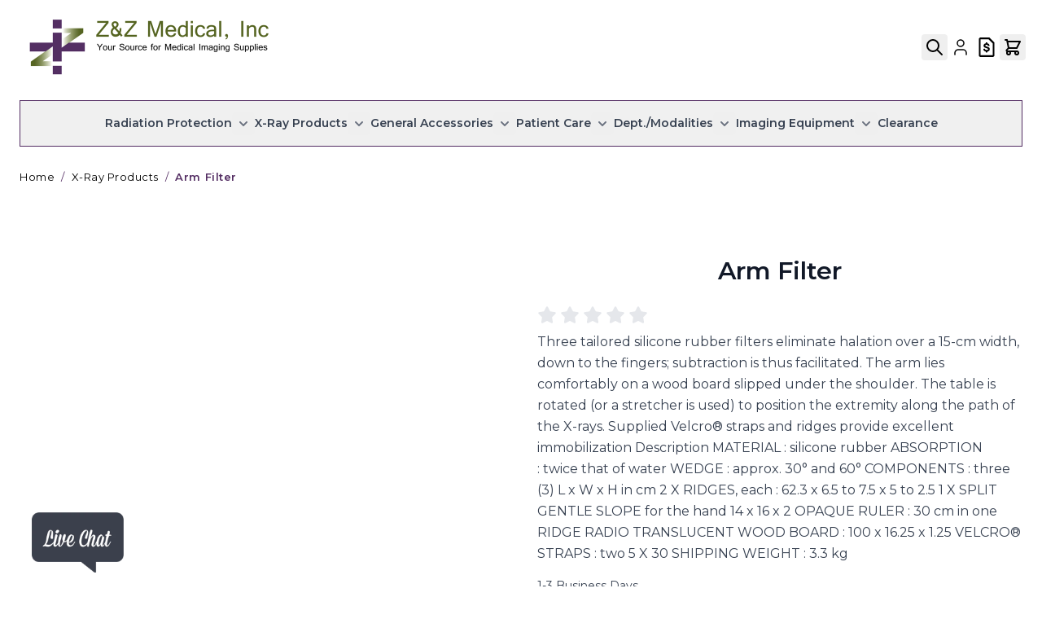

--- FILE ---
content_type: text/html; charset=UTF-8
request_url: https://www.zzmedical.com/x-ray-accessories/arm-filter.html
body_size: 96635
content:
<!doctype html>
<html lang="en">
<head prefix="og: http://ogp.me/ns# fb: http://ogp.me/ns/fb# product: http://ogp.me/ns/product#">
    <meta charset="utf-8"/>
<meta name="title" content="Buy Arm Filter for only $1876 at Z&amp;Z Medical"/>
<meta name="description" content="Three tailored silicone rubber filters eliminate halation over a 15-cm width, down to the finger; substraction is thus facilitated. With board and straps included."/>
<meta name="keywords" content="X-ray Arm Filter, xray arm filter, Radiology Filter, X-Ray Filter, Octostop Filter"/>
<meta name="robots" content="INDEX,FOLLOW"/>
<meta name="viewport" content="width=device-width, initial-scale=1"/>
<title>Buy Arm Filter for only $1876 at Z&amp;Z Medical</title>
        <link rel="stylesheet" type="text/css" defer="defer" href="https://www.zzmedical.com/static/version1768902160/frontend/ZzmedHyva/default/en_US/css/styles.min.css" />
<link rel="stylesheet" type="text/css" media="all" href="https://www.zzmedical.com/static/version1768902160/_cache/merged/78325e14e45f34496aa3661f2d44d46c.min.css" />
<link rel="canonical" href="https://www.zzmedical.com/x-ray-accessories/arm-filter.html" />
<link rel="icon" type="image/x-icon" href="https://www.zzmedical.com/media/favicon/stores/1/favicon.ico" />
<link rel="shortcut icon" type="image/x-icon" href="https://www.zzmedical.com/media/favicon/stores/1/favicon.ico" />
<meta name="google-site-verification" content="fpO6QgJz6K0uuoMMykVfghSYeinU7flCt7HqH1TpgFg" />

<!-- Global site tag (gtag.js) - Google Ads: 1070837765 -->
<script async src="https://www.googletagmanager.com/gtag/js?id=AW-1070837765"></script>
<script>
  window.dataLayer = window.dataLayer || [];
  function gtag(){dataLayer.push(arguments);}
  gtag('js', new Date());

  gtag('config', 'AW-1070837765');
</script>

<!-- Facebook Pixel Code -->
<script>
!function(f,b,e,v,n,t,s)
{if(f.fbq)return;n=f.fbq=function(){n.callMethod?
n.callMethod.apply(n,arguments):n.queue.push(arguments)};
if(!f._fbq)f._fbq=n;n.push=n;n.loaded=!0;n.version='2.0';
n.queue=[];t=b.createElement(e);t.async=!0;
t.src=v;s=b.getElementsByTagName(e)[0];
s.parentNode.insertBefore(t,s)}(window,document,'script',
'https://connect.facebook.net/en_US/fbevents.js');
fbq('init', '583625928924723'); 
fbq('track', 'PageView');
</script>
<noscript>
<img height="1" width="1" 
src="https://www.facebook.com/tr?id=583625928924723&ev=PageView
&noscript=1"/>
</noscript>
<!-- End Facebook Pixel Code -->

<!-- Start BING Tracking -->
<script>(function(w,d,t,r,u){var f,n,i;w[u]=w[u]||[],f=function(){var o={ti:"5436485"};o.q=w[u],w[u]=new UET(o),w[u].push("pageLoad")},n=d.createElement(t),n.src=r,n.async=1,n.onload=n.onreadystatechange=function(){var s=this.readyState;s&&s!=="loaded"&&s!=="complete"||(f(),n.onload=n.onreadystatechange=null)},i=d.getElementsByTagName(t)[0],i.parentNode.insertBefore(n,i)})(window,document,"script","//bat.bing.com/bat.js","uetq");</script>
<script>
        var varRevenue = 7;
    </script>
<script> window.uetq = window.uetq || []; window.uetq.push({ 'gv': varRevenue });</script>
<!-- End BING Tracking -->

<!-- Hotjar Tracking Code for www.zzmedical.com -->
<script>
    (function(h,o,t,j,a,r){
        h.hj=h.hj||function(){(h.hj.q=h.hj.q||[]).push(arguments)};
        h._hjSettings={hjid:1065029,hjsv:6};
        a=o.getElementsByTagName('head')[0];
        r=o.createElement('script');r.async=1;
        r.src=t+h._hjSettings.hjid+j+h._hjSettings.hjsv;
        a.appendChild(r);
    })(window,document,'https://static.hotjar.com/c/hotjar-','.js?sv=');
</script>

<!-- Global site tag (gtag.js) - Google Analytics -->
<script async src="https://www.googletagmanager.com/gtag/js?id=G-33NY3LBKQ0"></script>
<script>
  window.dataLayer = window.dataLayer || [];
  function gtag(){dataLayer.push(arguments);}
  gtag('js', new Date());

  gtag('config', 'G-33NY3LBKQ0');
</script>

<style>
.rating-summary svg {
    color: rgb(229 231 235/var(--tw-text-opacity, 1));
    display: inline-flex;
    fill: #e5e7eb;
}

.product-info-main h1.text-gray-900.page-title.title-font {
    text-align: center;
    font-weight: 600;
}

@media (max-width:767px) {
    .snap-slider.product-slider .snap-track .flex.flex-col {
        margin-bottom: .25rem;
    }
}



.headerTop .relative.inline-block nav {
    z-index: 11;
}

.category-view.container .category-image,
.category-view.container .category-image img {
    width: 100%;
}

.category-view.container .category-image,
.category-description>div>div {
    padding-left: 1.5rem !important;
    padding-right: 1.5rem !important;
}

#customer-menu {
    box-shadow: none;
    background: none;
    color: #000;
}

#customer-menu:hover {
    background-color: rgba(29, 78, 216, .1);
}

.product-info-main section.pb-6 .card.mb-6 {
    padding: 0;
    box-shadow: none;
}

body.catalog-product-view .container.flex.flex-col.my-6 {
    display: none;
}

body.catalog-product-view .product-info-main .container.flex.flex-col.my-6 {
    display: block;
}

.product-info-main .flex.items-end .final-price .price,
.product-info-main .flex.items-end .old-price .price {
    color: #111827;
    font-size: 1.5rem;
    font-weight: 500;
    line-height: 2rem;
}

.old-price {
    margin-bottom: 20px;
}

.old-price .price {
    text-decoration-line: line-through;
}

button#add-to-compare {
    background: #e5e7eb;
    box-shadow: none;
    color: #6b7280;
}

button#add-to-compare:hover {
    color: #f59e0b;
}

body.catalog-product-view .product-info-main h2.mb-6.text-2xl {
    border-bottom: #d1d5db 2px solid;
    width: 100%;
    margin-bottom: 1.5rem;
    padding-bottom: .75rem;
    padding-top: 1.5rem;
}

body.catalog-product-view .product-info-main #description h2,
body.catalog-product-view .product-info-main #amfile_attachment h2,
body.catalog-product-view .product-info-main #product.attributes h2,
body.catalog-product-view .product-info-main #product.info.details.amblog.related_posts h2,
body.catalog-product-view .product-info-main #related h2,
body.catalog-product-view .product-info-main #upsell h2 {
    border-bottom: #d1d5db 2px solid;
    width: 100%;
    margin-bottom: 1.5rem;
    padding-bottom: .75rem;
    padding-top: 1.5rem;
}

.cart-summary .checkout .btn-checkout {
    justify-content: center;
    padding: 1rem 2.5rem;
    font-size: 1.125rem;
    line-height: 1.75rem;
}

@media (min-width:1024px) {
    .form.form-cart .cart ul li.py-6 {
        display: flex;
        align-items: flex-start;
        column-gap: 1rem;
    }

    .form.form-cart .cart .field.qty {
        margin: 0;
    }

    .cart-summary .justify-self-end {
        text-align: right;
    }
}

@media (min-width:768px) and (max-width:1023px) {
    .form.form-cart .cart ul li.py-6 {
        display: flex;
        flex-wrap: wrap;
        row-gap: 30px;
        align-items: center;
    }

    .form.form-cart .cart ul li.py-6 .product-item-photo,
    .form.form-cart .cart ul li.py-6 .product-item-details {
        width: 50%;
    }

    .form.form-cart .cart ul li.py-6 .price-excluding-tax,
    .form.form-cart .cart ul li.py-6 .field.qty {
        width: calc(100% / 6);
    }

    .form.form-cart .cart ul li.py-6 span.lg\:hidden {
        margin-top: 0;
        margin-right: 10px;
    }

    .form.form-cart .cart ul li.py-6 .field.qty {
        margin-top: 0;
        margin-right: 30px;
        margin-bottom: 0;
    }

    .form.form-cart .cart ul li.py-6 .price-excluding-tax {
        margin-right: 30px;
    }

    .form.form-cart .cart ul li.py-6 .flex.items-center.justify-end {
        width: 100%;
    }
}

@media (max-width:767px) {
    .form.form-cart .cart ul li.py-6 {
        display: flex;
        flex-direction: column;
    }

    .form.form-cart .cart ul li.py-6 .product-item-photo,
    .form.form-cart .cart ul li.py-6 .price-excluding-tax {
        margin-bottom: 30px;
    }

    .form.form-cart .cart ul li.py-6 .field.qty {
        margin-top: 0.25rem;
        margin-bottom: 30px;
    }
}



body.page-layout-checkout .authentication-wrapper button.action-auth-toggle span {
    text-transform: uppercase;
    font-family: 'Montserrat', 'Helvetica Neue', Helvetica, Arial, sans-serif;
}

body.page-layout-checkout .authentication-wrapper button.action-auth-toggle:hover span {
    color: #542e63;
}

.product-info-main .amstockstatus {
    color: #374151;
}

body.customer-account-login .page-main .form-input,
body.customer-account-forgotpassword .page-main .form-input,
body.customer-account-create .page-main .form-input {
    width: 246px;
}

@media (min-width: 768px) {

    body.catalog-product-view .product-info-main #description h2,
    body.catalog-product-view .product-info-main #amfile_attachment h2,
    body.catalog-product-view .product-info-main #product.attributes h2,
    body.catalog-product-view .product-info-main #product.info.details.amblog.related_posts h2,
    body.catalog-product-view .product-info-main #related h2,
    body.catalog-product-view .product-info-main #upsell h2,
    body.catalog-product-view .product-info-main h2.mb-6.text-2xl {
        padding-left: 1.5rem;
        padding-right: 1.5rem;
    }

    .products.products-list .product-info div:last-child {
        justify-content: flex-start;
        margin-top: 0.5rem !important;
    }
}

.form.form-create-account .my-8.card em {
    font-style: normal;
}

/** 15-12-2025 **/

.am-search-item-list a:not(.reviews-link),
.am-search-item-list a:not(.reviews-link):focus,
.amsearch-container .amsearch-highlight,
.amsearch-container .am-search-view-all a,
.amsearch-container .amsearch-product-name,
.amsearch-container .am-search-view-all a:focus,
.amsearch-container .amsearch-product-name:focus {
    color: #3ac39c !important;
}

.snap-slider.product-slider .snap-track.snap>.flex.flex-col {
    padding: 4px;
    width: calc(100% + 12px);
}

.snap-slider.product-slider .snap-track.snap {
    column-gap: 12px;
}

@media (max-width:1279px) {
    .snap-slider.product-slider .snap-track.snap {
        column-gap: 11px;
    }
}

@media (max-width:1023px) {
    .snap-slider.product-slider .snap-track.snap {
        column-gap: 10px;
    }

    .snap-slider.product-slider .snap-track.snap>.flex.flex-col {
        width: calc(100% + 8px);
    }
}

@media (max-width:767px) {
    .snap-slider.product-slider .snap-track.snap {
        column-gap: 0;
    }

    .snap-slider.product-slider .snap-track.snap>.flex.flex-col {
        width: 100%;
    }
}

.snap-slider button.rounded-full.w-9.h-9.bg-gray-200.p-0 {
    padding: 0 !important;
}
.snap-slider button:hover, .snap-slider button:focus {
	background: rgb(106 59 125 / var(--tw-bg-opacity, 1)) !important;
}
.actions-toolbar .primary button {
	background: rgb(106 59 125 / var(--tw-bg-opacity, 1)) !important;
}

/** 15-01-2026 **/

body.customer-account-index div.block-content {
    margin-bottom: 1.5rem;
    display: inline-block;
    width: 100%;
}

.product-info-main>section .card.mb-6 .items-end button {
    white-space: nowrap;
}

.product-info-main>section .card.mb-6 .items-end button.btn-primary svg {
    margin-right: 5px;
}

@media (min-width:1024px) {
    .product-info-main>section .card.mb-6 .items-end button.btn-primary.ml-4 {
        margin-left: .5rem;
    }
}

@media (max-width:1279px) {
    .product-info-main>section .card.mb-6 .items-end button {
        padding-left: .5rem;
        padding-right: .5rem;
        font-size: 1rem;
    }

    .product-info-main>section .card.mb-6 input[name="qty"].w-20 {
        width: 3rem;
    }
}

.product-info-main>section .card.mb-6 .sm\:flex-row {
    align-items: center;
}
</style>    <!-- Google Tag Manager -->
    
                    <script>
        window.mfGtmUserActionDetected = true;
        
        window.mfGtmUserCookiesAllowed = true;
        mfLoadGtm();
        

    function getMfGtmCustomerData() {
        return localStorage.getItem('mf_gtm_customer_data') ? JSON.parse(localStorage.getItem('mf_gtm_customer_data')) : {};
    };

    function mfLoadGtm() {
        if (!window.mfGtmUserActionDetected) return false;
        if (!window.mfGtmLoadBeforeCookieAllowed && !window.mfGtmUserCookiesAllowed) return false;

        if (window.mfGTMTriedToLoad) return;
        window.mfGTMTriedToLoad = true;
        
            (function(w,d,s,l,i){w[l]=w[l]||[];w[l].push({'gtm.start':
                    new Date().getTime(),event:'gtm.js'});var f=d.getElementsByTagName(s)[0],
                j=d.createElement(s),dl=l!='dataLayer'?'&l='+l:'';j.setAttributeNode(d.createAttribute('data-ot-ignore'));j.async=true;
                j.src='https://www.googletagmanager.com/gtm.js?id='+i+dl;f.parentNode.insertBefore(j,f);
            })(window,document,'script','dataLayer','GTM-M4CC798T');
        
    };
    </script>
        <script>
        /* Hyva code */
        function mfHyvaGtmSetCustomerData(event) {
            let data, j;
            let sections = event.detail.data;
            for (j in sections) {
                data = sections[j];
                if (data.mf_gtm_customer_data) {
                    localStorage.setItem('mf_gtm_customer_data', JSON.stringify(data.mf_gtm_customer_data));
                    return;
                }
            }
        };
        window.addEventListener('private-content-loaded', mfHyvaGtmSetCustomerData);
        /* End Hyva code */
    </script><!-- End Google Tag Manager -->
<!--Custom Style-->
<script type="text&#x2F;javascript" src="https&#x3A;&#x2F;&#x2F;chimpstatic.com&#x2F;mcjs-connected&#x2F;js&#x2F;users&#x2F;11c6062472408e83ca8855ab8&#x2F;d57d24144314cd153811daa4c.js" defer="defer">
</script>
<script style="display&#x3A;none">
                    window.dataLayer = window.dataLayer || [];
                    window.dataLayer.push({"event":"view_item","ecommerce":{"currency":"USD","value":1876,"items":[{"item_id":"BR-01","item_name":"Arm Filter","item_url":"https:\/\/www.zzmedical.com\/x-ray-accessories\/arm-filter.html","item_brand":"","price":1876}]},"magefanUniqueEventId":"view_item_a62b3b63c563c53f9f3cfbb62f3565962afd01e823d2b520d13014c108f3e7d0","ecomm_pagetype":"product","_clear":"true","google_tag_params":{"ecomm_pagetype":"product","ecomm_pcat":"","ecomm_prodid":"BR-01","ecomm_pname":"Arm Filter","ecomm_currency":"USD","ecomm_totalvalue":1876},"customer_firstname":getMfGtmCustomerData().customer_firstname,"customer_lastname":getMfGtmCustomerData().customer_lastname,"customer_email":getMfGtmCustomerData().customer_email,"customer_dob":getMfGtmCustomerData().customer_dob,"customer_gender":getMfGtmCustomerData().customer_gender,"customer_telephone":getMfGtmCustomerData().customer_telephone,"customer_postcode":getMfGtmCustomerData().customer_postcode,"customer_city":getMfGtmCustomerData().customer_city,"customer_region":getMfGtmCustomerData().customer_region,"customer_country_id":getMfGtmCustomerData().customer_country_id,"customer_identifier":getMfGtmCustomerData().customer_identifier,"customerGroup":getMfGtmCustomerData().customerGroup});
                </script><script>
    var BASE_URL = 'https://www.zzmedical.com/';
    var THEME_PATH = 'https://www.zzmedical.com/static/version1768902160/frontend/ZzmedHyva/default/en_US';
    var COOKIE_CONFIG = {
        "expires": null,
        "path": "\u002F",
        "domain": ".zzmedical.com",
        "secure": true,
        "lifetime": "3600",
        "cookie_restriction_enabled": false    };
    var CURRENT_STORE_CODE = 'default';
    var CURRENT_WEBSITE_ID = '1';

    window.hyva = window.hyva || {}

    window.cookie_consent_groups = window.cookie_consent_groups || {}
    window.cookie_consent_groups['necessary'] = true;

    window.cookie_consent_config = window.cookie_consent_config || {};
    window.cookie_consent_config['necessary'] = [].concat(
        window.cookie_consent_config['necessary'] || [],
        [
            'user_allowed_save_cookie',
            'form_key',
            'mage-messages',
            'private_content_version',
            'mage-cache-sessid',
            'last_visited_store',
            'section_data_ids'
        ]
    );
    //# sourceURL=hyva-variables.js
</script>
<script>
    (function( hyva, undefined ) {

        function lifetimeToExpires(options, defaults) {

            const lifetime = options.lifetime || defaults.lifetime;

            if (lifetime) {
                const date = new Date;
                date.setTime(date.getTime() + lifetime * 1000);
                return date;
            }

            return null;
        }

        function generateRandomString() {

            const allowedCharacters = '0123456789abcdefghijklmnopqrstuvwxyzABCDEFGHIJKLMNOPQRSTUVWXYZ',
                length = 16;

            let formKey = '',
                charactersLength = allowedCharacters.length;

            for (let i = 0; i < length; i++) {
                formKey += allowedCharacters[Math.round(Math.random() * (charactersLength - 1))]
            }

            return formKey;
        }

        const sessionCookieMarker = {noLifetime: true}

        const cookieTempStorage = {};

        const internalCookie = {
            get(name) {
                const v = document.cookie.match('(^|;) ?' + name + '=([^;]*)(;|$)');
                return v ? v[2] : null;
            },
            set(name, value, days, skipSetDomain) {
                let expires,
                    path,
                    domain,
                    secure,
                    samesite;

                const defaultCookieConfig = {
                    expires: null,
                    path: '/',
                    domain: null,
                    secure: false,
                    lifetime: null,
                    samesite: 'lax'
                };

                const cookieConfig = window.COOKIE_CONFIG || {};

                expires = days && days !== sessionCookieMarker
                    ? lifetimeToExpires({lifetime: 24 * 60 * 60 * days, expires: null}, defaultCookieConfig)
                    : lifetimeToExpires(window.COOKIE_CONFIG, defaultCookieConfig) || defaultCookieConfig.expires;

                path = cookieConfig.path || defaultCookieConfig.path;
                domain = !skipSetDomain && (cookieConfig.domain || defaultCookieConfig.domain);
                secure = cookieConfig.secure || defaultCookieConfig.secure;
                samesite = cookieConfig.samesite || defaultCookieConfig.samesite;

                document.cookie = name + "=" + encodeURIComponent(value) +
                    (expires && days !== sessionCookieMarker ? '; expires=' + expires.toGMTString() : '') +
                    (path ? '; path=' + path : '') +
                    (domain ? '; domain=' + domain : '') +
                    (secure ? '; secure' : '') +
                    (samesite ? '; samesite=' + samesite : 'lax');
            },
            isWebsiteAllowedToSaveCookie() {
                const allowedCookies = this.get('user_allowed_save_cookie');
                if (allowedCookies) {
                    const allowedWebsites = JSON.parse(unescape(allowedCookies));

                    return allowedWebsites[CURRENT_WEBSITE_ID] === 1;
                }
                return false;
            },
            getGroupByCookieName(name) {
                const cookieConsentConfig = window.cookie_consent_config || {};
                let group = null;
                for (let prop in cookieConsentConfig) {
                    if (!cookieConsentConfig.hasOwnProperty(prop)) continue;
                    if (cookieConsentConfig[prop].includes(name)) {
                        group = prop;
                        break;
                    }
                }
                return group;
            },
            isCookieAllowed(name) {
                const cookieGroup = this.getGroupByCookieName(name);
                return cookieGroup
                    ? window.cookie_consent_groups[cookieGroup]
                    : this.isWebsiteAllowedToSaveCookie();
            },
            saveTempStorageCookies() {
                for (const [name, data] of Object.entries(cookieTempStorage)) {
                    if (this.isCookieAllowed(name)) {
                        this.set(name, data['value'], data['days'], data['skipSetDomain']);
                        delete cookieTempStorage[name];
                    }
                }
            }
        };

        hyva.getCookie = (name) => {
            const cookieConfig = window.COOKIE_CONFIG || {};

            if (cookieConfig.cookie_restriction_enabled && ! internalCookie.isCookieAllowed(name)) {
                return cookieTempStorage[name] ? cookieTempStorage[name]['value'] : null;
            }

            return internalCookie.get(name);
        }

        hyva.setCookie = (name, value, days, skipSetDomain) => {
            const cookieConfig = window.COOKIE_CONFIG || {};

            if (cookieConfig.cookie_restriction_enabled && ! internalCookie.isCookieAllowed(name)) {
                cookieTempStorage[name] = {value, days, skipSetDomain};
                return;
            }
            return internalCookie.set(name, value, days, skipSetDomain);
        }


        hyva.setSessionCookie = (name, value, skipSetDomain) => {
            return hyva.setCookie(name, value, sessionCookieMarker, skipSetDomain)
        }

        hyva.getBrowserStorage = () => {
            const browserStorage = window.localStorage || window.sessionStorage;
            if (!browserStorage) {
                console.warn('Browser Storage is unavailable');
                return false;
            }
            try {
                browserStorage.setItem('storage_test', '1');
                browserStorage.removeItem('storage_test');
            } catch (error) {
                console.warn('Browser Storage is not accessible', error);
                return false;
            }
            return browserStorage;
        }

        hyva.postForm = (postParams) => {
            const form = document.createElement("form");

            let data = postParams.data;

            if (! postParams.skipUenc && ! data.uenc) {
                data.uenc = btoa(window.location.href);
            }
            form.method = "POST";
            form.action = postParams.action;

            Object.keys(postParams.data).map(key => {
                const field = document.createElement("input");
                field.type = 'hidden'
                field.value = postParams.data[key];
                field.name = key;
                form.appendChild(field);
            });

            const form_key = document.createElement("input");
            form_key.type = 'hidden';
            form_key.value = hyva.getFormKey();
            form_key.name="form_key";
            form.appendChild(form_key);

            document.body.appendChild(form);

            form.submit();
        }

        hyva.getFormKey = function () {
            let formKey = hyva.getCookie('form_key');

            if (!formKey) {
                formKey = generateRandomString();
                hyva.setCookie('form_key', formKey);
            }

            return formKey;
        }

        hyva.formatPrice = (value, showSign, options = {}) => {
            const groupSeparator = options.groupSeparator;
            const decimalSeparator = options.decimalSeparator
            delete options.groupSeparator;
            delete options.decimalSeparator;
            const formatter = new Intl.NumberFormat(
                'en\u002DUS',
                Object.assign({
                    style: 'currency',
                    currency: 'USD',
                    signDisplay: showSign ? 'always' : 'auto'
                }, options)
            );
            return (typeof Intl.NumberFormat.prototype.formatToParts === 'function') ?
                formatter.formatToParts(value).map(({type, value}) => {
                    switch (type) {
                        case 'currency':
                            return '\u0024' || value;
                        case 'minusSign':
                            return '- ';
                        case 'plusSign':
                            return '+ ';
                        case 'group':
                            return groupSeparator !== undefined ? groupSeparator : value;
                        case 'decimal':
                            return decimalSeparator !== undefined ? decimalSeparator : value;
                        default :
                            return value;
                    }
                }).reduce((string, part) => string + part) :
                formatter.format(value);
        }

        const formatStr = function (str, nStart) {
            const args = Array.from(arguments).slice(2);

            return str.replace(/(%+)([0-9]+)/g, (m, p, n) => {
                const idx = parseInt(n) - nStart;

                if (args[idx] === null || args[idx] === void 0) {
                    return m;
                }
                return p.length % 2
                    ? p.slice(0, -1).replace('%%', '%') + args[idx]
                    : p.replace('%%', '%') + n;
            })
        }

        hyva.str = function (string) {
            const args = Array.from(arguments);
            args.splice(1, 0, 1);

            return formatStr.apply(undefined, args);
        }

        hyva.strf = function () {
            const args = Array.from(arguments);
            args.splice(1, 0, 0);

            return formatStr.apply(undefined, args);
        }

        /**
         * Take a html string as `content` parameter and
         * extract an element from the DOM to replace in
         * the current page under the same selector,
         * defined by `targetSelector`
         */
        hyva.replaceDomElement = (targetSelector, content) => {
            // Parse the content and extract the DOM node using the `targetSelector`
            const parser = new DOMParser();
            const doc = parser.parseFromString(content, 'text/html');
            const contentNode = doc.querySelector(targetSelector);

            // Bail if content or target can't be found
            if (!contentNode || !document.querySelector(targetSelector)) {
                return;
            }

                        hyva.activateScripts(contentNode);
            
            // Replace the old DOM node with the new content
            document.querySelector(targetSelector).replaceWith(contentNode);

            // Reload customerSectionData and display cookie-messages if present
            window.dispatchEvent(new CustomEvent("reload-customer-section-data"));
            hyva.initMessages();
        }

        hyva.removeScripts = (contentNode) => {
            const scripts = contentNode.getElementsByTagName('script');
            for (let i = 0; i < scripts.length; i++) {
                scripts[i].parentNode.removeChild(scripts[i]);
            }
            const templates = contentNode.getElementsByTagName('template');
            for (let i = 0; i < templates.length; i++) {
                const container = document.createElement('div');
                container.innerHTML = templates[i].innerHTML;
                hyva.removeScripts(container);
                templates[i].innerHTML = container.innerHTML;
            }
        }

        hyva.activateScripts = (contentNode) => {
            // Create new array from HTMLCollection to avoid mutation of collection while manipulating the DOM.
            const scripts = Array.from(contentNode.getElementsByTagName('script'));

            // Iterate over all script tags to duplicate+inject each into the head
            for (const original of scripts) {
                const script = document.createElement('script');
                original.type && (script.type = original.type);
                script.innerHTML = original.innerHTML;

                // Remove the original (non-executing) script from the contentNode
                original.parentNode.removeChild(original)

                // Add script to head
                document.head.appendChild(script);
            }

            return contentNode;
        }

        const replace = {['+']: '-', ['/']: '_', ['=']: ','};
        hyva.getUenc = () => btoa(window.location.href).replace(/[+/=]/g, match => replace[match]);

        let currentTrap;

        const focusableElements = (rootElement) => {
            const selector = 'button, [href], input, select, textarea, details, [tabindex]:not([tabindex="-1"]';
            return Array.from(rootElement.querySelectorAll(selector))
                .filter(el => {
                    return el.style.display !== 'none'
                        && !el.disabled
                        && el.tabIndex !== -1
                        && (el.offsetWidth || el.offsetHeight || el.getClientRects().length)
                })
        }

        const focusTrap = (e) => {
            const isTabPressed = e.key === 'Tab' || e.keyCode === 9;
            if (!isTabPressed) return;

            const focusable = focusableElements(currentTrap)
            const firstFocusableElement = focusable[0]
            const lastFocusableElement = focusable[focusable.length - 1]

            e.shiftKey
                ? document.activeElement === firstFocusableElement && (lastFocusableElement.focus(), e.preventDefault())
                : document.activeElement === lastFocusableElement && (firstFocusableElement.focus(), e.preventDefault())
        };

        hyva.releaseFocus = (rootElement) => {
            if (currentTrap && (!rootElement || rootElement === currentTrap)) {
                currentTrap.removeEventListener('keydown', focusTrap)
                currentTrap = null
            }
        }
        hyva.trapFocus = (rootElement) => {
            if (!rootElement) return;
            hyva.releaseFocus()
            currentTrap = rootElement
            rootElement.addEventListener('keydown', focusTrap)
            const firstElement = focusableElements(rootElement)[0]
            firstElement && firstElement.focus()
        }

        hyva.safeParseNumber = (rawValue) => {
            const number = rawValue ? parseFloat(rawValue) : null;

            return Array.isArray(number) || isNaN(number) ? rawValue : number;
        }

        const toCamelCase = s => s.split('_').map(word => word.charAt(0).toUpperCase() + word.slice(1)).join('');
        hyva.createBooleanObject = (name, value = false, additionalMethods = {}) => {

            const camelCase = toCamelCase(name);
            const key = '__hyva_bool_' + name

            return new Proxy(Object.assign(
                additionalMethods,
                {
                    [key]: !!value,
                    [name]() {return !!this[key]},
                    ['!' + name]() {return !this[key]}, // @deprecated This does not work with non-CSP Alpine
                    ['not' + camelCase]() {return !this[key]},
                    ['toggle' + camelCase]() {this[key] = !this[key]},
                    [`set${camelCase}True`]() {this[key] = true},
                    [`set${camelCase}False`]() {this[key] = false},
                }
            ), {
                set(target, prop, value) {
                    return prop === name
                        ? (target[key] = !!value)
                        : Reflect.set(...arguments);
                }
            })
        }

                hyva.alpineInitialized = (fn) => window.addEventListener('alpine:initialized', fn, {once: true})
        window.addEventListener('alpine:init', () => Alpine.data('{}', () => ({})), {once: true});
                window.addEventListener('user-allowed-save-cookie', () => internalCookie.saveTempStorageCookies())

    }( window.hyva = window.hyva || {} ));
    //# sourceURL=hyva.js
</script>
<script type="speculationrules">
{
    "tag": "Hyva Theme",
    "prefetch": [{
        "source": "document",
        "where": {
            "and": [
                { "href_matches": "/*" },
                { "not": {
                    "href_matches": ["/customer/*","/search/*","/sales/*","/wishlist/*","/checkout/*","/paypal/*","/newsletter/*","/stores/store/redirect/*"]                }},
                { "not": {
                    "selector_matches": [".no-preload", ".do-not-prerender", "[download]", "[rel~=nofollow]", "[target]"]
                }}
            ]
        },
        "eagerness": "moderate"
    }]
}
</script>

<meta property="og:type" content="product" />
<meta property="og:title"
      content="Arm&#x20;Filter" />
<meta property="og:image"
      content="https://www.zzmedical.com/media/catalog/product/cache/6517c62f5899ad6aa0ba23ceb3eeff97/a/r/arms-ridges.jpg" />
<meta property="og:description"
      content="&#x0D;&#x0A;Three&#x20;tailored&#x20;silicone&#x20;rubber&#x20;filters&#x20;eliminate&#x20;halation&#x20;over&#x20;a&#x20;15-cm&#x20;width,&#x20;down&#x20;to&#x20;the&#x20;fingers&#x3B;&#x20;subtraction&#x20;is&#x20;thus&#x20;facilitated.&#x0D;&#x0A;The&#x20;arm&#x20;lies&#x20;comfortably&#x20;on&#x20;a&#x20;wood&#x20;board&#x20;slipped&#x20;under&#x20;the&#x20;shoulder.&#x0D;&#x0A;The&#x20;table&#x20;is&#x20;rotated&#x20;&#x28;or&#x20;a&#x20;stretcher&#x20;is&#x20;used&#x29;&#x20;to&#x20;position&#x20;the&#x20;extremity&#x20;along&#x20;the&#x20;path&#x20;of&#x20;the&#x20;X-rays.&#x0D;&#x0A;Supplied&#x20;Velcro&#xAE;&#x20;straps&#x20;and&#x20;ridges&#x20;provide&#x20;excellent&#x20;immobilization&#x0D;&#x0A;&#x0D;&#x0A;Description&#x0D;&#x0A;&#x0D;&#x0A;MATERIAL&#x20;&#x3A;&#xA0;silicone&#x20;rubber&#x0D;&#x0A;ABSORPTION&#x20;&#x3A;&#xA0;twice&#x20;that&#x20;of&#x20;water&#x0D;&#x0A;WEDGE&#x20;&#x3A;&#xA0;approx.&#x20;30&#xB0;&#x20;and&#x20;60&#xB0;&#x0D;&#x0A;COMPONENTS&#x20;&#x3A;&#xA0;three&#x20;&#x28;3&#x29;&#x20;L&#x20;x&#x20;W&#x20;x&#x20;H&#x20;in&#x20;cm&#x0D;&#x0A;2&#x20;X&#x20;RIDGES,&#x20;each&#x20;&#x3A;&#x20;62.3&#x20;x&#x20;6.5&#x20;to&#x20;7.5&#x20;x&#x20;5&#x20;to&#x20;2.5&#x0D;&#x0A;1&#x20;X&#x20;SPLIT&#x20;GENTLE&#x20;SLOPE&#xA0;for&#x20;the&#x20;hand&#x20;14&#x20;x&#x20;16&#x20;x&#x20;2&#x0D;&#x0A;OPAQUE&#x20;RULER&#x20;&#x3A;&#xA0;30&#x20;cm&#x20;in&#x20;one&#x20;RIDGE&#x0D;&#x0A;RADIO&#x20;TRANSLUCENT&#x20;WOOD&#x20;BOARD&#x20;&#x3A;&#xA0;100&#x20;x&#x20;16.25&#x20;x&#x20;1.25&#x0D;&#x0A;VELCRO&#xAE;&#x20;STRAPS&#x20;&#x3A;&#xA0;two&#x20;5&#x20;X&#x20;30&#x0D;&#x0A;SHIPPING&#x20;WEIGHT&#x20;&#x3A;&#xA0;3.3&#x20;kg&#x0D;&#x0A;&#x0D;&#x0A;APPLICATIONS&#x0D;&#x0A;&#x0D;&#x0A;The&#x20;diaphragms&#x20;are&#x20;easier&#x20;to&#x20;adjust&#x20;along&#x20;the&#x20;surface&#x20;of&#x20;the&#x20;arm.&#x0D;&#x0A;For&#x20;right&#x20;and&#x20;left&#x20;sides.&#x0D;&#x0A;Localization&#x20;and&#x20;measurements&#x20;of&#x20;lesions&#x20;with&#x20;incorporated&#x20;ruler.&#x0D;&#x0A;Also&#x20;for&#x20;venography.&#x0D;&#x0A;" />
<meta property="og:url" content="https://www.zzmedical.com/x-ray-accessories/arm-filter.html" />
    <meta property="product:price:amount" content="1876"/>
    <meta property="product:price:currency"
      content="USD"/>

<script>
    window.addEventListener('init-external-scripts', () => {
        if (window._amPurifyLoaded) {
            return;
        }

        // Load Purify script asynchronously
        const script = document.createElement('script');
        script.src = 'https://www.zzmedical.com/static/version1768902160/frontend/ZzmedHyva/default/en_US/Amasty_XsearchHyvaCompatibility/js/purify.min.js';
        script.async = true;
        document.body.appendChild(script);

        window._amPurifyLoaded = true;

        script.onload = () => {
            // Dispatch custom event when Swiper is loaded
            window.dispatchEvent(new CustomEvent('amPurifyLoaded', {}));
        }
    }, { once: true, passive: true });
</script>
</head>
<body id="html-body" class="catalog-product-view product-arm-filter categorypath-x-ray-accessories category-x-ray-accessories page-layout-1column">
<!-- Using global js vars to get access to magento base url for firebase component registration -->
<script>
    window.firebaseUrl = "https:\/\/www.zzmedical.com\/"</script>
<script data-mfmofile="true">
    function mfGtmGetEcommPageType() {
        var body = document.getElementsByTagName('body')[0];
        var ept = 'other';
        
        if (body.className.indexOf('cms-index-index') > -1) {
            ept = 'home';
        } else if (body.className.indexOf('catalog-category-view') > -1) {
            ept = 'category';
        } else if (body.className.indexOf('catalog-product-view') > -1) {
            ept = 'product';
        } else if (body.className.indexOf('checkout-cart-index') > -1) {
            ept = 'cart';
        } else if (body.className.indexOf('checkout-index-index') > -1) {
            ept = 'checkout';
        } else if (body.className.indexOf('contact-index-index') > -1) {
            ept = 'contact';
        } else if (body.className.indexOf('catalogsearch-result-index') > -1) {
            ept = 'searchresults';
        } else if (body.className.indexOf('cms-page-view') > -1) {
            ept = 'cmspage';
        };
        return ept;  
    };
</script>
        <script>
    function mfHyvaGtmCustomerDataLayer(event) {
        let data, eventFired, i, j, k;
        let sections = event.detail.data;
        for ( j in sections) {
            data = sections[j];
            if (!data.mf_datalayer) continue;
            
            for (i = 0; i < data.mf_datalayer.length; i++) {
                window.dataLayer = window.dataLayer || [];
                eventFired = false;
                for (k = 0; k < window.dataLayer.length; k++) {
                    if (data.mf_datalayer[i].magefanUniqueEventId
                        && data.mf_datalayer[i].magefanUniqueEventId == window.dataLayer[k].magefanUniqueEventId
                    ) {
                        eventFired = true;
                        break;
                    }
                }
                if (!eventFired) {
                    /*
                    if (!data.mf_datalayer[i].customer_identifier
                        || (data.mf_datalayer[i].customer_identifier.indexOf('getMfGtmCustomerIdentifier') != -1)
                    ) {
                        data.mf_datalayer[i].customer_identifier = getMfGtmCustomerIdentifier();
                    }
                    */
                    
                    var ept = data.mf_datalayer[i].ecomm_pagetype;
                    if ('other' === ept) {
                        ept = mfGtmGetEcommPageType();
                        data.mf_datalayer[i].ecomm_pagetype = ept;
                        if (data.mf_datalayer[i].google_tag_params) {
                            data.mf_datalayer[i].google_tag_params.ecomm_pagetype = ept;
                        }
                    };
                    window.dataLayer.push(data.mf_datalayer[i]);
                }
            }
            
            delete event.detail.data[j].mf_datalayer;
            let mcs = localStorage.getItem('mage-cache-storage');
            if (mcs) {
                mcs = JSON.parse(mcs);
                if (mcs && mcs[j] && mcs[j].mf_datalayer) {
                    delete mcs[j].mf_datalayer;
                    localStorage.setItem('mage-cache-storage', JSON.stringify(mcs));
                }
            }
        }
    };
    window.addEventListener('private-content-loaded', mfHyvaGtmCustomerDataLayer);
</script>
<script>
    document.addEventListener("DOMContentLoaded", function() {
        document.querySelectorAll("a").forEach(function(link) {
            link.addEventListener("click", function(event) {
                let url = link.href;
                let items, j, x, newDataLayer, dli, index;
                if (url && window.dataLayer && window.dataLayer.length) {
                    for (let i=0; i<window.dataLayer.length; i++) {
                        dli = window.dataLayer[i];
                        if (dli.event == "view_item_list"
                            && dli.ecommerce
                            && dli.ecommerce.items
                            && dli.ecommerce.items.length
                        ) {
                            items = dli.ecommerce.items;
                            newDataLayer = false;
                            index = -1;
                            for (j=0; j<items.length; j++) {
                                index++;
                                if (items[j].item_url == url) {
                                    newDataLayer = {
                                        "event": "select_item",
                                        "ecommerce": {
                                            "item_list_id": dli.ecommerce.item_list_id,
                                            "item_list_name": dli.ecommerce.item_list_name,
                                            "items": [items[j]]
                                        },
                                        "magefanUniqueEventId": "select_item_" + dli.magefanUniqueEventId,
                                        "ecomm_pagetype": dli.ecomm_pagetype,
                                        "google_tag_params": {
                                            "ecomm_pagetype": dli.google_tag_params.ecomm_pagetype
                                        }
                                    };
                                    
                                    let dynamicKeys = ["customer_firstname","customer_lastname","customer_email","customer_dob","customer_gender","customer_telephone","customer_postcode","customer_city","customer_region","customer_country_id","customer_identifier","customerGroup"];
                                    for (x=0; x<dynamicKeys.length;x++) {
                                        let key = dynamicKeys[x];
                                        newDataLayer[key] = dli[key];
                                    }
                                    
                                    newDataLayer.ecommerce.items[0].index = index;
                                    break;
                                };
                            };

                            if (newDataLayer) {
                                window.dataLayer.push(newDataLayer);

                                //window.location = url;
                                //return false;
                            }
                        }
                    }
                }
            });
        });
    });
</script>    <!-- Google Tag Manager (noscript) -->
            <noscript><iframe src="https://www.googletagmanager.com/ns.html?id=GTM-M4CC798T"
                          height="0" width="0" style="display:none;visibility:hidden"></iframe></noscript>
        <!-- End Google Tag Manager (noscript) -->
    <input name="form_key" type="hidden" value="Ypv23AVyY0EZf3nO" />
    <noscript>
        <section
            class="message global noscript border-b-2 border-blue-500 bg-blue-50 shadow-none m-0 px-0 rounded-none font-normal"
            aria-labelledby="messageGlobalNoScriptMessage"
        >
            <div class="container text-center">
                <p id="messageGlobalNoScriptMessage">
                    <strong>JavaScript seems to be disabled in your browser.</strong>
                    <span>
                        For the best experience on our site, be sure to turn on Javascript in your browser.                    </span>
                </p>
            </div>
        </section>
    </noscript>


<script>
    document.body.addEventListener('touchstart', () => {}, {passive: true})
</script>
<div class="page-wrapper"><header class="page-header"><a class="action skip sr-only contentarea"
   href="#contentarea">
    <span>
        Skip to Content    </span>
</a>
<script>
    function initHeader () {
        return {
            searchOpen: false,
            cart: {},
            isCartOpen: false,
            getData(data) {
                if (data.cart) { this.cart = data.cart }
                if (data.quote) { this.quote = data.quote }
            },
            isCartEmpty() {
                return !this.cart.summary_count
            },           
            toggleCart(event) {
                if (event.detail && event.detail.isOpen !== undefined) {
                    this.isCartOpen = event.detail.isOpen
                    if (!this.isCartOpen && this.$refs && this.$refs.cartButton) {
                        this.$refs.cartButton.focus()
                    }
                } else {
                                        this.isCartOpen = true
                }
            },
            quote:{},
            isQuoteOpen: false,
            isQuoteEmpty(){
                return !this.quote.summary_count
            },
            toggleQuote(event) {
                if (event.detail && event.detail.isOpen !== undefined) {
                    this.isQuoteOpen = event.detail.isOpen
                    if (!this.isQuoteOpen && this.$refs && this.$refs.quoteButton) {
                        this.$refs.quoteButton.focus()
                    }
                } else {
                    this.isQuoteOpen = true
                }
            }
        }
    }
    function initCompareHeader() {
        return {
            compareProducts: null,
            itemCount: 0,
            receiveCompareData(data) {
                if (data['compare-products']) {
                    this.compareProducts = data['compare-products'];
                    this.itemCount = this.compareProducts.count;
                }
            }
        }
    }
</script>
<div id="header"
     class="relative z-30 w-full border-b shadow bg-container-lighter border-container-lighter"
     x-data="initHeader()"
     @private-content-loaded.window="getData(event.detail.data)"
>
    <div class="container flex flex-wrap lg:flex-nowrap items-center justify-between w-full px-6 pt-3 pb-0 mx-auto mt-0 headerTop">
        <!--Logo-->
        <div class="order-1 sm:order-2 lg:order-1 w-full pb-2 sm:w-auto sm:pb-0">
    <a
        class="flex items-center justify-center text-xl font-medium tracking-wide text-gray-800
            no-underline hover:no-underline font-title"
        href="https://www.zzmedical.com/"
        aria-label="Go&#x20;to&#x20;Home&#x20;page"
    >
        <img
            src="https://www.zzmedical.com/media/logo/stores/1/logo.png"
            alt="Z&amp;Z&#x20;Medical,&#x20;Inc.&#x20;&#x7C;&#x20;X-Ray&#x20;Accessories&#x20;&#x7C;&#x20;X-Ray&#x20;Supplies"
            width="323"            height="91"        />
            </a>
</div>

        <!--Main Navigation-->
        <nav
    x-data="initMenuMobile_69705219b312f()"
    @load.window="setActiveMenu($root)"
    @keydown.window.escape="closeMenu()"
    class="z-20 order-2 sm:order-1 lg:order-2 navigation lg:hidden w-12 h-12"
    aria-label="Site&#x20;navigation"
    role="navigation"
>
    <!-- mobile -->
    <button
        x-ref="mobileMenuTrigger"
        @click="openMenu()"
        :class="{'overflow-x-hidden overflow-y-auto fixed top-0 left-0 w-full' : open}"
        type="button"
        aria-label="Open&#x20;menu"
        aria-haspopup="menu"
        :aria-expanded="open"
        :hidden="open"
    >
        <svg xmlns="http://www.w3.org/2000/svg" fill="none" viewBox="0 0 24 24" stroke-width="2" stroke="currentColor" class="p-3" width="48" height="48" :class="{ 'hidden' : open, 'block': !open }" aria-hidden="true">
  <path stroke-linecap="round" stroke-linejoin="round" d="M4 6h16M4 12h16M4 18h16"/>
</svg>
    </button>
    <div
        x-ref="mobileMenuNavLinks"
        class="
            fixed top-0 right-0 w-full h-full p-1 hidden
            flex-col border-t border-container bg-container-lighter
            overflow-y-auto overflow-x-hidden
        "
        :class="{ 'flex': open, 'hidden': !open }"
        :aria-hidden="open ? 'false' : 'true'"
        role="dialog"
        aria-modal="true"
    >
        <ul
            class="border-t flex flex-col gap-y-1 mt-16"
            aria-label="Site&#x20;navigation&#x20;links"
        >
                            <li
                    data-child-id="category-node-239-main"
                    class="level-0"
                >
                    <div
                        class="flex items-center transition-transform duration-150 ease-in-out transform"
                        :class="{
                            '-translate-x-full' : mobilePanelActiveId,
                            'translate-x-0' : !mobilePanelActiveId
                        }"
                    >
                        <a
                            class="flex items-center w-full px-8 py-4 border-b cursor-pointer
                                bg-container-lighter border-container level-0
                            "
                            href="https://www.zzmedical.com/radiation-protection.html"
                            title="Radiation&#x20;Protection"
                        >
                            Radiation Protection                        </a>
                                                    <button
                                @click="openSubcategory('category-node-239')"
                                class="absolute right-0 flex items-center justify-center w-11 h-11 mr-8 cursor-pointer
                                bg-container-lighter border-container"
                                aria-label="Open&#x20;Radiation&#x20;Protection&#x20;subcategories"
                                aria-haspopup="true"
                                :aria-expanded="mobilePanelActiveId === 'category-node-239'"
                            >
                                <div class="w-8 h-8 border rounded">
                                    <svg xmlns="http://www.w3.org/2000/svg" fill="none" viewBox="0 0 24 24" stroke-width="2" stroke="currentColor" class="w-full h-full p-1" width="24" height="24" aria-hidden="true">
  <path stroke-linecap="round" stroke-linejoin="round" d="M9 5l7 7-7 7"/>
</svg>
                                </div>
                            </button>
                                            </div>
                                            <div
                            data-child-id="category-node-239"
                            class="absolute top-0 right-0 z-10 flex flex-col gap-1 w-full h-full p-1 bg-container-lighter"
                            :class="{
                                'hidden': mobilePanelActiveId !== 'category-node-239'
                            }"
                        >
                            <ul
                                class="mt-16 transition-transform duration-200 ease-in-out translate-x-full transform"
                                :class="{
                                    'translate-x-full' : mobilePanelActiveId !== 'category-node-239',
                                    'translate-x-0' : mobilePanelActiveId === 'category-node-239',
                                }"
                                aria-label="Subcategories"
                            >
                                <li>
                                    <button
                                        type="button"
                                        class="flex items-center px-8 py-4 border-b cursor-pointer bg-container border-container w-full border-t"
                                        @click="backToMainCategories('category-node-239-main')"
                                        aria-label="Back&#x20;to&#x20;main&#x20;categories"
                                    >
                                        <svg xmlns="http://www.w3.org/2000/svg" fill="none" viewBox="0 0 24 24" stroke-width="2" stroke="currentColor" width="24" height="24" aria-hidden="true">
  <path stroke-linecap="round" stroke-linejoin="round" d="M15 19l-7-7 7-7"/>
</svg>
                                        <span class="ml-4">
                                            Radiation Protection                                        </span>
                                    </button>
                                </li>
                                <li>
                                    <a
                                        href="https://www.zzmedical.com/radiation-protection.html"
                                        title="Radiation&#x20;Protection"
                                        class="flex items-center w-full px-8 py-4 border-b cursor-pointer
                                            bg-container-lighter border-container
                                        "
                                    >
                                        <span class="ml-10">
                                            View All                                        </span>
                                    </a>
                                </li>
                                                                    <li>
                                        <a
                                            href="https://www.zzmedical.com/radiation-protection/in-stock-lead-aprons.html"
                                            title="In-Stock&#x20;Lead&#x20;Aprons"
                                            class="flex items-center w-full px-8 py-4 border-b cursor-pointer
                                                bg-container-lighter border-container
                                            "
                                        >
                                            <span class="ml-10 text-base text-gray-700">
                                                In-Stock Lead Aprons                                            </span>
                                        </a>
                                    </li>
                                                                    <li>
                                        <a
                                            href="https://www.zzmedical.com/radiation-protection/lead-aprons-brand.html"
                                            title="Lead&#x20;Aprons&#x20;by&#x20;Manufacturer"
                                            class="flex items-center w-full px-8 py-4 border-b cursor-pointer
                                                bg-container-lighter border-container
                                            "
                                        >
                                            <span class="ml-10 text-base text-gray-700">
                                                Lead Aprons by Manufacturer                                            </span>
                                        </a>
                                    </li>
                                                                    <li>
                                        <a
                                            href="https://www.zzmedical.com/radiation-protection/x-ray-lead-apron.html"
                                            title="Lead&#x20;Apron&#x20;by&#x20;Style"
                                            class="flex items-center w-full px-8 py-4 border-b cursor-pointer
                                                bg-container-lighter border-container
                                            "
                                        >
                                            <span class="ml-10 text-base text-gray-700">
                                                Lead Apron by Style                                            </span>
                                        </a>
                                    </li>
                                                                    <li>
                                        <a
                                            href="https://www.zzmedical.com/radiation-protection/apron-accessories.html"
                                            title="Lead&#x20;Apron&#x20;Accessories"
                                            class="flex items-center w-full px-8 py-4 border-b cursor-pointer
                                                bg-container-lighter border-container
                                            "
                                        >
                                            <span class="ml-10 text-base text-gray-700">
                                                Lead Apron Accessories                                            </span>
                                        </a>
                                    </li>
                                                                    <li>
                                        <a
                                            href="https://www.zzmedical.com/radiation-protection/lead-blankets.html"
                                            title="Lead&#x20;Blankets&#x20;&amp;&#x20;Curtains"
                                            class="flex items-center w-full px-8 py-4 border-b cursor-pointer
                                                bg-container-lighter border-container
                                            "
                                        >
                                            <span class="ml-10 text-base text-gray-700">
                                                Lead Blankets &amp; Curtains                                            </span>
                                        </a>
                                    </li>
                                                                    <li>
                                        <a
                                            href="https://www.zzmedical.com/radiation-protection/radiation-safety-caps.html"
                                            title="Lead&#x20;Caps&#x20;&amp;&#x20;Hats"
                                            class="flex items-center w-full px-8 py-4 border-b cursor-pointer
                                                bg-container-lighter border-container
                                            "
                                        >
                                            <span class="ml-10 text-base text-gray-700">
                                                Lead Caps &amp; Hats                                            </span>
                                        </a>
                                    </li>
                                                                    <li>
                                        <a
                                            href="https://www.zzmedical.com/radiation-protection/dental-lead-aprons.html"
                                            title="Lead&#x20;Dental&#x20;Aprons,&#x20;Capes,&#x20;and&#x20;Ponchos"
                                            class="flex items-center w-full px-8 py-4 border-b cursor-pointer
                                                bg-container-lighter border-container
                                            "
                                        >
                                            <span class="ml-10 text-base text-gray-700">
                                                Lead Dental Aprons, Capes, and Ponchos                                            </span>
                                        </a>
                                    </li>
                                                                    <li>
                                        <a
                                            href="https://www.zzmedical.com/radiation-protection/lead-glasses.html"
                                            title="Lead&#x20;Glasses&#x20;&#x20;"
                                            class="flex items-center w-full px-8 py-4 border-b cursor-pointer
                                                bg-container-lighter border-container
                                            "
                                        >
                                            <span class="ml-10 text-base text-gray-700">
                                                Lead Glasses                                              </span>
                                        </a>
                                    </li>
                                                                    <li>
                                        <a
                                            href="https://www.zzmedical.com/radiation-protection/radiation-protection-gloves.html"
                                            title="Lead&#x20;Gloves&#x20;&#x20;"
                                            class="flex items-center w-full px-8 py-4 border-b cursor-pointer
                                                bg-container-lighter border-container
                                            "
                                        >
                                            <span class="ml-10 text-base text-gray-700">
                                                Lead Gloves                                              </span>
                                        </a>
                                    </li>
                                                                    <li>
                                        <a
                                            href="https://www.zzmedical.com/radiation-protection/gonad-shields.html"
                                            title="Lead&#x20;Gonad&#x20;Shields"
                                            class="flex items-center w-full px-8 py-4 border-b cursor-pointer
                                                bg-container-lighter border-container
                                            "
                                        >
                                            <span class="ml-10 text-base text-gray-700">
                                                Lead Gonad Shields                                            </span>
                                        </a>
                                    </li>
                                                                    <li>
                                        <a
                                            href="https://www.zzmedical.com/radiation-protection/demi-and-half-lead-aprons.html"
                                            title="Lead&#x20;Half&#x20;&amp;&#x20;Demi&#x20;Aprons"
                                            class="flex items-center w-full px-8 py-4 border-b cursor-pointer
                                                bg-container-lighter border-container
                                            "
                                        >
                                            <span class="ml-10 text-base text-gray-700">
                                                Lead Half &amp; Demi Aprons                                            </span>
                                        </a>
                                    </li>
                                                                    <li>
                                        <a
                                            href="https://www.zzmedical.com/radiation-protection/lead-shields.html"
                                            title="Lead&#x20;Mobile&#x20;Shields"
                                            class="flex items-center w-full px-8 py-4 border-b cursor-pointer
                                                bg-container-lighter border-container
                                            "
                                        >
                                            <span class="ml-10 text-base text-gray-700">
                                                Lead Mobile Shields                                            </span>
                                        </a>
                                    </li>
                                                                    <li>
                                        <a
                                            href="https://www.zzmedical.com/radiation-protection/radiation-protection-drapes.html"
                                            title="Lead&#x20;Table&#x20;Drape&#x20;Scatter&#x20;Shields"
                                            class="flex items-center w-full px-8 py-4 border-b cursor-pointer
                                                bg-container-lighter border-container
                                            "
                                        >
                                            <span class="ml-10 text-base text-gray-700">
                                                Lead Table Drape Scatter Shields                                            </span>
                                        </a>
                                    </li>
                                                                    <li>
                                        <a
                                            href="https://www.zzmedical.com/radiation-protection/lead-thyroid-collar.html"
                                            title="Lead&#x20;Thyroid&#x20;Collars"
                                            class="flex items-center w-full px-8 py-4 border-b cursor-pointer
                                                bg-container-lighter border-container
                                            "
                                        >
                                            <span class="ml-10 text-base text-gray-700">
                                                Lead Thyroid Collars                                            </span>
                                        </a>
                                    </li>
                                                                    <li>
                                        <a
                                            href="https://www.zzmedical.com/radiation-protection/lead-apron-racks.html"
                                            title="Lead&#x20;Apron&#x20;Racks"
                                            class="flex items-center w-full px-8 py-4 border-b cursor-pointer
                                                bg-container-lighter border-container
                                            "
                                        >
                                            <span class="ml-10 text-base text-gray-700">
                                                Lead Apron Racks                                            </span>
                                        </a>
                                    </li>
                                                                    <li>
                                        <a
                                            href="https://www.zzmedical.com/radiation-protection/pediatric-radiation-protection.html"
                                            title="Lead&#x20;Pediatric&#x20;Radiation&#x20;Protection"
                                            class="flex items-center w-full px-8 py-4 border-b cursor-pointer
                                                bg-container-lighter border-container
                                            "
                                        >
                                            <span class="ml-10 text-base text-gray-700">
                                                Lead Pediatric Radiation Protection                                            </span>
                                        </a>
                                    </li>
                                                                    <li>
                                        <a
                                            href="https://www.zzmedical.com/radiation-protection/ct-radiation-shields.html"
                                            title="Disposable&#x20;Scatter&#x20;Radiation&#x20;Shields"
                                            class="flex items-center w-full px-8 py-4 border-b cursor-pointer
                                                bg-container-lighter border-container
                                            "
                                        >
                                            <span class="ml-10 text-base text-gray-700">
                                                Disposable Scatter Radiation Shields                                            </span>
                                        </a>
                                    </li>
                                                                    <li>
                                        <a
                                            href="https://www.zzmedical.com/radiation-protection/leaded-glass.html"
                                            title="Lead&#x20;Glass"
                                            class="flex items-center w-full px-8 py-4 border-b cursor-pointer
                                                bg-container-lighter border-container
                                            "
                                        >
                                            <span class="ml-10 text-base text-gray-700">
                                                Lead Glass                                            </span>
                                        </a>
                                    </li>
                                                            </ul>
                            <button
                                @click="closeMenu()"
                                class="absolute flex justify-end w-16 self-end mb-1 transition-none"
                                aria-label="Close&#x20;menu"
                            >
                                <svg xmlns="http://www.w3.org/2000/svg" fill="none" viewBox="0 0 24 24" stroke-width="2" stroke="currentColor" class="hidden p-4" width="64" height="64" :class="{ 'hidden' : !open, 'block': open }" aria-hidden="true">
  <path stroke-linecap="round" stroke-linejoin="round" d="M6 18L18 6M6 6l12 12"/>
</svg>
                            </button>
                        </div>
                                    </li>
                            <li
                    data-child-id="category-node-8-main"
                    class="level-0"
                >
                    <div
                        class="flex items-center transition-transform duration-150 ease-in-out transform"
                        :class="{
                            '-translate-x-full' : mobilePanelActiveId,
                            'translate-x-0' : !mobilePanelActiveId
                        }"
                    >
                        <a
                            class="flex items-center w-full px-8 py-4 border-b cursor-pointer
                                bg-container-lighter border-container level-0
                            "
                            href="https://www.zzmedical.com/x-ray-accessories.html"
                            title="X-Ray&#x20;Products"
                        >
                            X-Ray Products                        </a>
                                                    <button
                                @click="openSubcategory('category-node-8')"
                                class="absolute right-0 flex items-center justify-center w-11 h-11 mr-8 cursor-pointer
                                bg-container-lighter border-container"
                                aria-label="Open&#x20;X-Ray&#x20;Products&#x20;subcategories"
                                aria-haspopup="true"
                                :aria-expanded="mobilePanelActiveId === 'category-node-8'"
                            >
                                <div class="w-8 h-8 border rounded">
                                    <svg xmlns="http://www.w3.org/2000/svg" fill="none" viewBox="0 0 24 24" stroke-width="2" stroke="currentColor" class="w-full h-full p-1" width="24" height="24" aria-hidden="true">
  <path stroke-linecap="round" stroke-linejoin="round" d="M9 5l7 7-7 7"/>
</svg>
                                </div>
                            </button>
                                            </div>
                                            <div
                            data-child-id="category-node-8"
                            class="absolute top-0 right-0 z-10 flex flex-col gap-1 w-full h-full p-1 bg-container-lighter"
                            :class="{
                                'hidden': mobilePanelActiveId !== 'category-node-8'
                            }"
                        >
                            <ul
                                class="mt-16 transition-transform duration-200 ease-in-out translate-x-full transform"
                                :class="{
                                    'translate-x-full' : mobilePanelActiveId !== 'category-node-8',
                                    'translate-x-0' : mobilePanelActiveId === 'category-node-8',
                                }"
                                aria-label="Subcategories"
                            >
                                <li>
                                    <button
                                        type="button"
                                        class="flex items-center px-8 py-4 border-b cursor-pointer bg-container border-container w-full border-t"
                                        @click="backToMainCategories('category-node-8-main')"
                                        aria-label="Back&#x20;to&#x20;main&#x20;categories"
                                    >
                                        <svg xmlns="http://www.w3.org/2000/svg" fill="none" viewBox="0 0 24 24" stroke-width="2" stroke="currentColor" width="24" height="24" aria-hidden="true">
  <path stroke-linecap="round" stroke-linejoin="round" d="M15 19l-7-7 7-7"/>
</svg>
                                        <span class="ml-4">
                                            X-Ray Products                                        </span>
                                    </button>
                                </li>
                                <li>
                                    <a
                                        href="https://www.zzmedical.com/x-ray-accessories.html"
                                        title="X-Ray&#x20;Products"
                                        class="flex items-center w-full px-8 py-4 border-b cursor-pointer
                                            bg-container-lighter border-container
                                        "
                                    >
                                        <span class="ml-10">
                                            View All                                        </span>
                                    </a>
                                </li>
                                                                    <li>
                                        <a
                                            href="https://www.zzmedical.com/x-ray-accessories/dr-accessories.html"
                                            title="DR&#x20;Panel&#x20;Accessories"
                                            class="flex items-center w-full px-8 py-4 border-b cursor-pointer
                                                bg-container-lighter border-container
                                            "
                                        >
                                            <span class="ml-10 text-base text-gray-700">
                                                DR Panel Accessories                                            </span>
                                        </a>
                                    </li>
                                                                    <li>
                                        <a
                                            href="https://www.zzmedical.com/x-ray-accessories/contrast-syringes.html"
                                            title="Contrast&#x20;Syringes"
                                            class="flex items-center w-full px-8 py-4 border-b cursor-pointer
                                                bg-container-lighter border-container
                                            "
                                        >
                                            <span class="ml-10 text-base text-gray-700">
                                                Contrast Syringes                                            </span>
                                        </a>
                                    </li>
                                                                    <li>
                                        <a
                                            href="https://www.zzmedical.com/x-ray-accessories/imaging-tables.html"
                                            title="Imaging&#x20;Tables"
                                            class="flex items-center w-full px-8 py-4 border-b cursor-pointer
                                                bg-container-lighter border-container
                                            "
                                        >
                                            <span class="ml-10 text-base text-gray-700">
                                                Imaging Tables                                            </span>
                                        </a>
                                    </li>
                                                                    <li>
                                        <a
                                            href="https://www.zzmedical.com/x-ray-accessories/medical-table-pads.html"
                                            title="Medical&#x20;Table&#x20;Pads"
                                            class="flex items-center w-full px-8 py-4 border-b cursor-pointer
                                                bg-container-lighter border-container
                                            "
                                        >
                                            <span class="ml-10 text-base text-gray-700">
                                                Medical Table Pads                                            </span>
                                        </a>
                                    </li>
                                                                    <li>
                                        <a
                                            href="https://www.zzmedical.com/x-ray-accessories/non-sterile-equipment-covers-and-drapes.html"
                                            title="Non-Sterile&#x20;Drapes&#x20;&amp;&#x20;Covers"
                                            class="flex items-center w-full px-8 py-4 border-b cursor-pointer
                                                bg-container-lighter border-container
                                            "
                                        >
                                            <span class="ml-10 text-base text-gray-700">
                                                Non-Sterile Drapes &amp; Covers                                            </span>
                                        </a>
                                    </li>
                                                                    <li>
                                        <a
                                            href="https://www.zzmedical.com/x-ray-accessories/sterile-drapes.html"
                                            title="Sterile&#x20;Drapes"
                                            class="flex items-center w-full px-8 py-4 border-b cursor-pointer
                                                bg-container-lighter border-container
                                            "
                                        >
                                            <span class="ml-10 text-base text-gray-700">
                                                Sterile Drapes                                            </span>
                                        </a>
                                    </li>
                                                                    <li>
                                        <a
                                            href="https://www.zzmedical.com/x-ray-accessories/radiology-positioning-devices.html"
                                            title="Positioning&#x20;Aides"
                                            class="flex items-center w-full px-8 py-4 border-b cursor-pointer
                                                bg-container-lighter border-container
                                            "
                                        >
                                            <span class="ml-10 text-base text-gray-700">
                                                Positioning Aides                                            </span>
                                        </a>
                                    </li>
                                                                    <li>
                                        <a
                                            href="https://www.zzmedical.com/x-ray-accessories/positioning-steps.html"
                                            title="Weight&#x20;Bearing&#x20;Steps&#x20;&amp;&#x20;Holders"
                                            class="flex items-center w-full px-8 py-4 border-b cursor-pointer
                                                bg-container-lighter border-container
                                            "
                                        >
                                            <span class="ml-10 text-base text-gray-700">
                                                Weight Bearing Steps &amp; Holders                                            </span>
                                        </a>
                                    </li>
                                                                    <li>
                                        <a
                                            href="https://www.zzmedical.com/x-ray-accessories/x-ray-accessories.html"
                                            title="X-Ray&#x20;Accessories"
                                            class="flex items-center w-full px-8 py-4 border-b cursor-pointer
                                                bg-container-lighter border-container
                                            "
                                        >
                                            <span class="ml-10 text-base text-gray-700">
                                                X-Ray Accessories                                            </span>
                                        </a>
                                    </li>
                                                                    <li>
                                        <a
                                            href="https://www.zzmedical.com/x-ray-accessories/x-ray-film.html"
                                            title="X-Ray&#x20;Film"
                                            class="flex items-center w-full px-8 py-4 border-b cursor-pointer
                                                bg-container-lighter border-container
                                            "
                                        >
                                            <span class="ml-10 text-base text-gray-700">
                                                X-Ray Film                                            </span>
                                        </a>
                                    </li>
                                                                    <li>
                                        <a
                                            href="https://www.zzmedical.com/x-ray-accessories/x-ray-cassettes.html"
                                            title="X-Ray&#x20;Cassettes"
                                            class="flex items-center w-full px-8 py-4 border-b cursor-pointer
                                                bg-container-lighter border-container
                                            "
                                        >
                                            <span class="ml-10 text-base text-gray-700">
                                                X-Ray Cassettes                                            </span>
                                        </a>
                                    </li>
                                                                    <li>
                                        <a
                                            href="https://www.zzmedical.com/x-ray-accessories/x-ray-grids.html"
                                            title="X-Ray&#x20;Grids"
                                            class="flex items-center w-full px-8 py-4 border-b cursor-pointer
                                                bg-container-lighter border-container
                                            "
                                        >
                                            <span class="ml-10 text-base text-gray-700">
                                                X-Ray Grids                                            </span>
                                        </a>
                                    </li>
                                                                    <li>
                                        <a
                                            href="https://www.zzmedical.com/x-ray-accessories/xray-markers.html"
                                            title="X-Ray&#x20;Markers&#x20;and&#x20;Rulers"
                                            class="flex items-center w-full px-8 py-4 border-b cursor-pointer
                                                bg-container-lighter border-container
                                            "
                                        >
                                            <span class="ml-10 text-base text-gray-700">
                                                X-Ray Markers and Rulers                                            </span>
                                        </a>
                                    </li>
                                                                    <li>
                                        <a
                                            href="https://www.zzmedical.com/x-ray-accessories/x-ray-positioning-sponges.html"
                                            title="X-Ray&#x20;Positioning&#x20;Sponges"
                                            class="flex items-center w-full px-8 py-4 border-b cursor-pointer
                                                bg-container-lighter border-container
                                            "
                                        >
                                            <span class="ml-10 text-base text-gray-700">
                                                X-Ray Positioning Sponges                                            </span>
                                        </a>
                                    </li>
                                                                    <li>
                                        <a
                                            href="https://www.zzmedical.com/x-ray-accessories/darkroom-supplies.html"
                                            title="Darkroom&#x20;Supplies"
                                            class="flex items-center w-full px-8 py-4 border-b cursor-pointer
                                                bg-container-lighter border-container
                                            "
                                        >
                                            <span class="ml-10 text-base text-gray-700">
                                                Darkroom Supplies                                            </span>
                                        </a>
                                    </li>
                                                                    <li>
                                        <a
                                            href="https://www.zzmedical.com/x-ray-accessories/dry-film-printers.html"
                                            title="Dry&#x20;Film&#x20;Printers"
                                            class="flex items-center w-full px-8 py-4 border-b cursor-pointer
                                                bg-container-lighter border-container
                                            "
                                        >
                                            <span class="ml-10 text-base text-gray-700">
                                                Dry Film Printers                                            </span>
                                        </a>
                                    </li>
                                                                    <li>
                                        <a
                                            href="https://www.zzmedical.com/x-ray-accessories/x-ray-filing-envelopes-x-ray-mailing-envelopes.html"
                                            title="Filing&#x20;and&#x20;Mailing&#x20;Supplies"
                                            class="flex items-center w-full px-8 py-4 border-b cursor-pointer
                                                bg-container-lighter border-container
                                            "
                                        >
                                            <span class="ml-10 text-base text-gray-700">
                                                Filing and Mailing Supplies                                            </span>
                                        </a>
                                    </li>
                                                            </ul>
                            <button
                                @click="closeMenu()"
                                class="absolute flex justify-end w-16 self-end mb-1 transition-none"
                                aria-label="Close&#x20;menu"
                            >
                                <svg xmlns="http://www.w3.org/2000/svg" fill="none" viewBox="0 0 24 24" stroke-width="2" stroke="currentColor" class="hidden p-4" width="64" height="64" :class="{ 'hidden' : !open, 'block': open }" aria-hidden="true">
  <path stroke-linecap="round" stroke-linejoin="round" d="M6 18L18 6M6 6l12 12"/>
</svg>
                            </button>
                        </div>
                                    </li>
                            <li
                    data-child-id="category-node-6-main"
                    class="level-0"
                >
                    <div
                        class="flex items-center transition-transform duration-150 ease-in-out transform"
                        :class="{
                            '-translate-x-full' : mobilePanelActiveId,
                            'translate-x-0' : !mobilePanelActiveId
                        }"
                    >
                        <a
                            class="flex items-center w-full px-8 py-4 border-b cursor-pointer
                                bg-container-lighter border-container level-0
                            "
                            href="https://www.zzmedical.com/general-accessories.html"
                            title="General&#x20;Accessories"
                        >
                            General Accessories                        </a>
                                                    <button
                                @click="openSubcategory('category-node-6')"
                                class="absolute right-0 flex items-center justify-center w-11 h-11 mr-8 cursor-pointer
                                bg-container-lighter border-container"
                                aria-label="Open&#x20;General&#x20;Accessories&#x20;subcategories"
                                aria-haspopup="true"
                                :aria-expanded="mobilePanelActiveId === 'category-node-6'"
                            >
                                <div class="w-8 h-8 border rounded">
                                    <svg xmlns="http://www.w3.org/2000/svg" fill="none" viewBox="0 0 24 24" stroke-width="2" stroke="currentColor" class="w-full h-full p-1" width="24" height="24" aria-hidden="true">
  <path stroke-linecap="round" stroke-linejoin="round" d="M9 5l7 7-7 7"/>
</svg>
                                </div>
                            </button>
                                            </div>
                                            <div
                            data-child-id="category-node-6"
                            class="absolute top-0 right-0 z-10 flex flex-col gap-1 w-full h-full p-1 bg-container-lighter"
                            :class="{
                                'hidden': mobilePanelActiveId !== 'category-node-6'
                            }"
                        >
                            <ul
                                class="mt-16 transition-transform duration-200 ease-in-out translate-x-full transform"
                                :class="{
                                    'translate-x-full' : mobilePanelActiveId !== 'category-node-6',
                                    'translate-x-0' : mobilePanelActiveId === 'category-node-6',
                                }"
                                aria-label="Subcategories"
                            >
                                <li>
                                    <button
                                        type="button"
                                        class="flex items-center px-8 py-4 border-b cursor-pointer bg-container border-container w-full border-t"
                                        @click="backToMainCategories('category-node-6-main')"
                                        aria-label="Back&#x20;to&#x20;main&#x20;categories"
                                    >
                                        <svg xmlns="http://www.w3.org/2000/svg" fill="none" viewBox="0 0 24 24" stroke-width="2" stroke="currentColor" width="24" height="24" aria-hidden="true">
  <path stroke-linecap="round" stroke-linejoin="round" d="M15 19l-7-7 7-7"/>
</svg>
                                        <span class="ml-4">
                                            General Accessories                                        </span>
                                    </button>
                                </li>
                                <li>
                                    <a
                                        href="https://www.zzmedical.com/general-accessories.html"
                                        title="General&#x20;Accessories"
                                        class="flex items-center w-full px-8 py-4 border-b cursor-pointer
                                            bg-container-lighter border-container
                                        "
                                    >
                                        <span class="ml-10">
                                            View All                                        </span>
                                    </a>
                                </li>
                                                                    <li>
                                        <a
                                            href="https://www.zzmedical.com/general-accessories/anti-fatigue-mats.html"
                                            title="Anti-fatigue&#x20;Mats"
                                            class="flex items-center w-full px-8 py-4 border-b cursor-pointer
                                                bg-container-lighter border-container
                                            "
                                        >
                                            <span class="ml-10 text-base text-gray-700">
                                                Anti-fatigue Mats                                            </span>
                                        </a>
                                    </li>
                                                                    <li>
                                        <a
                                            href="https://www.zzmedical.com/general-accessories/carts.html"
                                            title="Carts&#x20;-&#x20;Cabinets&#x20;-&#x20;Organizers&#x20;-&#x20;Tables"
                                            class="flex items-center w-full px-8 py-4 border-b cursor-pointer
                                                bg-container-lighter border-container
                                            "
                                        >
                                            <span class="ml-10 text-base text-gray-700">
                                                Carts - Cabinets - Organizers - Tables                                            </span>
                                        </a>
                                    </li>
                                                                    <li>
                                        <a
                                            href="https://www.zzmedical.com/general-accessories/disposable-products.html"
                                            title="Consumables"
                                            class="flex items-center w-full px-8 py-4 border-b cursor-pointer
                                                bg-container-lighter border-container
                                            "
                                        >
                                            <span class="ml-10 text-base text-gray-700">
                                                Consumables                                            </span>
                                        </a>
                                    </li>
                                                                    <li>
                                        <a
                                            href="https://www.zzmedical.com/general-accessories/radiology-furniture.html"
                                            title="Furniture"
                                            class="flex items-center w-full px-8 py-4 border-b cursor-pointer
                                                bg-container-lighter border-container
                                            "
                                        >
                                            <span class="ml-10 text-base text-gray-700">
                                                Furniture                                            </span>
                                        </a>
                                    </li>
                                                                    <li>
                                        <a
                                            href="https://www.zzmedical.com/general-accessories/hampers.html"
                                            title="Hampers"
                                            class="flex items-center w-full px-8 py-4 border-b cursor-pointer
                                                bg-container-lighter border-container
                                            "
                                        >
                                            <span class="ml-10 text-base text-gray-700">
                                                Hampers                                            </span>
                                        </a>
                                    </li>
                                                                    <li>
                                        <a
                                            href="https://www.zzmedical.com/general-accessories/instrument-stands-and-iv-poles.html"
                                            title="Instrument&#x20;Stands&#x20;&#x20;-&#x20;IV&#x20;Poles&#x20;-&#x20;Clamps"
                                            class="flex items-center w-full px-8 py-4 border-b cursor-pointer
                                                bg-container-lighter border-container
                                            "
                                        >
                                            <span class="ml-10 text-base text-gray-700">
                                                Instrument Stands  - IV Poles - Clamps                                            </span>
                                        </a>
                                    </li>
                                                                    <li>
                                        <a
                                            href="https://www.zzmedical.com/general-accessories/medical-refrigeration-and-incubators.html"
                                            title="Medical&#x20;Refrigeration&#x20;and&#x20;Incubators"
                                            class="flex items-center w-full px-8 py-4 border-b cursor-pointer
                                                bg-container-lighter border-container
                                            "
                                        >
                                            <span class="ml-10 text-base text-gray-700">
                                                Medical Refrigeration and Incubators                                            </span>
                                        </a>
                                    </li>
                                                                    <li>
                                        <a
                                            href="https://www.zzmedical.com/general-accessories/mavig-support-systems.html"
                                            title="Mavig&#x20;Support&#x20;Systems"
                                            class="flex items-center w-full px-8 py-4 border-b cursor-pointer
                                                bg-container-lighter border-container
                                            "
                                        >
                                            <span class="ml-10 text-base text-gray-700">
                                                Mavig Support Systems                                            </span>
                                        </a>
                                    </li>
                                                                    <li>
                                        <a
                                            href="https://www.zzmedical.com/general-accessories/phantoms-skeletons.html"
                                            title="Phantoms&#x20;&amp;&#x20;Skeletons"
                                            class="flex items-center w-full px-8 py-4 border-b cursor-pointer
                                                bg-container-lighter border-container
                                            "
                                        >
                                            <span class="ml-10 text-base text-gray-700">
                                                Phantoms &amp; Skeletons                                            </span>
                                        </a>
                                    </li>
                                                                    <li>
                                        <a
                                            href="https://www.zzmedical.com/general-accessories/racks.html"
                                            title="Racks"
                                            class="flex items-center w-full px-8 py-4 border-b cursor-pointer
                                                bg-container-lighter border-container
                                            "
                                        >
                                            <span class="ml-10 text-base text-gray-700">
                                                Racks                                            </span>
                                        </a>
                                    </li>
                                                                    <li>
                                        <a
                                            href="https://www.zzmedical.com/general-accessories/safety.html"
                                            title="Safety"
                                            class="flex items-center w-full px-8 py-4 border-b cursor-pointer
                                                bg-container-lighter border-container
                                            "
                                        >
                                            <span class="ml-10 text-base text-gray-700">
                                                Safety                                            </span>
                                        </a>
                                    </li>
                                                                    <li>
                                        <a
                                            href="https://www.zzmedical.com/general-accessories/signs.html"
                                            title="Signs"
                                            class="flex items-center w-full px-8 py-4 border-b cursor-pointer
                                                bg-container-lighter border-container
                                            "
                                        >
                                            <span class="ml-10 text-base text-gray-700">
                                                Signs                                            </span>
                                        </a>
                                    </li>
                                                                    <li>
                                        <a
                                            href="https://www.zzmedical.com/general-accessories/step-stools.html"
                                            title="Step&#x20;Stools"
                                            class="flex items-center w-full px-8 py-4 border-b cursor-pointer
                                                bg-container-lighter border-container
                                            "
                                        >
                                            <span class="ml-10 text-base text-gray-700">
                                                Step Stools                                            </span>
                                        </a>
                                    </li>
                                                                    <li>
                                        <a
                                            href="https://www.zzmedical.com/general-accessories/stools.html"
                                            title="Stools"
                                            class="flex items-center w-full px-8 py-4 border-b cursor-pointer
                                                bg-container-lighter border-container
                                            "
                                        >
                                            <span class="ml-10 text-base text-gray-700">
                                                Stools                                            </span>
                                        </a>
                                    </li>
                                                            </ul>
                            <button
                                @click="closeMenu()"
                                class="absolute flex justify-end w-16 self-end mb-1 transition-none"
                                aria-label="Close&#x20;menu"
                            >
                                <svg xmlns="http://www.w3.org/2000/svg" fill="none" viewBox="0 0 24 24" stroke-width="2" stroke="currentColor" class="hidden p-4" width="64" height="64" :class="{ 'hidden' : !open, 'block': open }" aria-hidden="true">
  <path stroke-linecap="round" stroke-linejoin="round" d="M6 18L18 6M6 6l12 12"/>
</svg>
                            </button>
                        </div>
                                    </li>
                            <li
                    data-child-id="category-node-9-main"
                    class="level-0"
                >
                    <div
                        class="flex items-center transition-transform duration-150 ease-in-out transform"
                        :class="{
                            '-translate-x-full' : mobilePanelActiveId,
                            'translate-x-0' : !mobilePanelActiveId
                        }"
                    >
                        <a
                            class="flex items-center w-full px-8 py-4 border-b cursor-pointer
                                bg-container-lighter border-container level-0
                            "
                            href="https://www.zzmedical.com/patient-care.html"
                            title="Patient&#x20;Care"
                        >
                            Patient Care                        </a>
                                                    <button
                                @click="openSubcategory('category-node-9')"
                                class="absolute right-0 flex items-center justify-center w-11 h-11 mr-8 cursor-pointer
                                bg-container-lighter border-container"
                                aria-label="Open&#x20;Patient&#x20;Care&#x20;subcategories"
                                aria-haspopup="true"
                                :aria-expanded="mobilePanelActiveId === 'category-node-9'"
                            >
                                <div class="w-8 h-8 border rounded">
                                    <svg xmlns="http://www.w3.org/2000/svg" fill="none" viewBox="0 0 24 24" stroke-width="2" stroke="currentColor" class="w-full h-full p-1" width="24" height="24" aria-hidden="true">
  <path stroke-linecap="round" stroke-linejoin="round" d="M9 5l7 7-7 7"/>
</svg>
                                </div>
                            </button>
                                            </div>
                                            <div
                            data-child-id="category-node-9"
                            class="absolute top-0 right-0 z-10 flex flex-col gap-1 w-full h-full p-1 bg-container-lighter"
                            :class="{
                                'hidden': mobilePanelActiveId !== 'category-node-9'
                            }"
                        >
                            <ul
                                class="mt-16 transition-transform duration-200 ease-in-out translate-x-full transform"
                                :class="{
                                    'translate-x-full' : mobilePanelActiveId !== 'category-node-9',
                                    'translate-x-0' : mobilePanelActiveId === 'category-node-9',
                                }"
                                aria-label="Subcategories"
                            >
                                <li>
                                    <button
                                        type="button"
                                        class="flex items-center px-8 py-4 border-b cursor-pointer bg-container border-container w-full border-t"
                                        @click="backToMainCategories('category-node-9-main')"
                                        aria-label="Back&#x20;to&#x20;main&#x20;categories"
                                    >
                                        <svg xmlns="http://www.w3.org/2000/svg" fill="none" viewBox="0 0 24 24" stroke-width="2" stroke="currentColor" width="24" height="24" aria-hidden="true">
  <path stroke-linecap="round" stroke-linejoin="round" d="M15 19l-7-7 7-7"/>
</svg>
                                        <span class="ml-4">
                                            Patient Care                                        </span>
                                    </button>
                                </li>
                                <li>
                                    <a
                                        href="https://www.zzmedical.com/patient-care.html"
                                        title="Patient&#x20;Care"
                                        class="flex items-center w-full px-8 py-4 border-b cursor-pointer
                                            bg-container-lighter border-container
                                        "
                                    >
                                        <span class="ml-10">
                                            View All                                        </span>
                                    </a>
                                </li>
                                                                    <li>
                                        <a
                                            href="https://www.zzmedical.com/patient-care/biopsy-accessories.html"
                                            title="Biopsy&#x20;Accessories"
                                            class="flex items-center w-full px-8 py-4 border-b cursor-pointer
                                                bg-container-lighter border-container
                                            "
                                        >
                                            <span class="ml-10 text-base text-gray-700">
                                                Biopsy Accessories                                            </span>
                                        </a>
                                    </li>
                                                                    <li>
                                        <a
                                            href="https://www.zzmedical.com/patient-care/blanket-warming-cabinets.html"
                                            title="Blanket&#x20;Warmers"
                                            class="flex items-center w-full px-8 py-4 border-b cursor-pointer
                                                bg-container-lighter border-container
                                            "
                                        >
                                            <span class="ml-10 text-base text-gray-700">
                                                Blanket Warmers                                            </span>
                                        </a>
                                    </li>
                                                                    <li>
                                        <a
                                            href="https://www.zzmedical.com/patient-care/diagnostic-tools-supplies.html"
                                            title="Diagnostic&#x20;tools&#x20;&amp;&#x20;supplies"
                                            class="flex items-center w-full px-8 py-4 border-b cursor-pointer
                                                bg-container-lighter border-container
                                            "
                                        >
                                            <span class="ml-10 text-base text-gray-700">
                                                Diagnostic tools &amp; supplies                                            </span>
                                        </a>
                                    </li>
                                                                    <li>
                                        <a
                                            href="https://www.zzmedical.com/patient-care/disinfectants-and-wipes.html"
                                            title="Disinfectants&#x20;and&#x20;Wipes"
                                            class="flex items-center w-full px-8 py-4 border-b cursor-pointer
                                                bg-container-lighter border-container
                                            "
                                        >
                                            <span class="ml-10 text-base text-gray-700">
                                                Disinfectants and Wipes                                            </span>
                                        </a>
                                    </li>
                                                                    <li>
                                        <a
                                            href="https://www.zzmedical.com/patient-care/emergency-medical-supplies.html"
                                            title="Emergency&#x20;Medical&#x20;Supplies"
                                            class="flex items-center w-full px-8 py-4 border-b cursor-pointer
                                                bg-container-lighter border-container
                                            "
                                        >
                                            <span class="ml-10 text-base text-gray-700">
                                                Emergency Medical Supplies                                            </span>
                                        </a>
                                    </li>
                                                                    <li>
                                        <a
                                            href="https://www.zzmedical.com/patient-care/exam-lighting.html"
                                            title="Exam&#x20;Lighting"
                                            class="flex items-center w-full px-8 py-4 border-b cursor-pointer
                                                bg-container-lighter border-container
                                            "
                                        >
                                            <span class="ml-10 text-base text-gray-700">
                                                Exam Lighting                                            </span>
                                        </a>
                                    </li>
                                                                    <li>
                                        <a
                                            href="https://www.zzmedical.com/patient-care/medical-exam-tables.html"
                                            title="Exam&#x20;Tables"
                                            class="flex items-center w-full px-8 py-4 border-b cursor-pointer
                                                bg-container-lighter border-container
                                            "
                                        >
                                            <span class="ml-10 text-base text-gray-700">
                                                Exam Tables                                            </span>
                                        </a>
                                    </li>
                                                                    <li>
                                        <a
                                            href="https://www.zzmedical.com/patient-care/fluid-and-iv-warming-cabinets.html"
                                            title="Fluid&#x20;and&#x20;IV&#x20;Warming&#x20;Cabinets"
                                            class="flex items-center w-full px-8 py-4 border-b cursor-pointer
                                                bg-container-lighter border-container
                                            "
                                        >
                                            <span class="ml-10 text-base text-gray-700">
                                                Fluid and IV Warming Cabinets                                            </span>
                                        </a>
                                    </li>
                                                                    <li>
                                        <a
                                            href="https://www.zzmedical.com/patient-care/home-health.html"
                                            title="Home&#x20;Health"
                                            class="flex items-center w-full px-8 py-4 border-b cursor-pointer
                                                bg-container-lighter border-container
                                            "
                                        >
                                            <span class="ml-10 text-base text-gray-700">
                                                Home Health                                            </span>
                                        </a>
                                    </li>
                                                                    <li>
                                        <a
                                            href="https://www.zzmedical.com/patient-care/hsg-catheters-trays.html"
                                            title="HSG&#x20;Catheters&#x20;&amp;&#x20;Trays"
                                            class="flex items-center w-full px-8 py-4 border-b cursor-pointer
                                                bg-container-lighter border-container
                                            "
                                        >
                                            <span class="ml-10 text-base text-gray-700">
                                                HSG Catheters &amp; Trays                                            </span>
                                        </a>
                                    </li>
                                                                    <li>
                                        <a
                                            href="https://www.zzmedical.com/patient-care/infection-control-products.html"
                                            title="Infection&#x20;Control&#x20;Products"
                                            class="flex items-center w-full px-8 py-4 border-b cursor-pointer
                                                bg-container-lighter border-container
                                            "
                                        >
                                            <span class="ml-10 text-base text-gray-700">
                                                Infection Control Products                                            </span>
                                        </a>
                                    </li>
                                                                    <li>
                                        <a
                                            href="https://www.zzmedical.com/patient-care/narcotics-safes.html"
                                            title="Narcotics&#x20;Safes"
                                            class="flex items-center w-full px-8 py-4 border-b cursor-pointer
                                                bg-container-lighter border-container
                                            "
                                        >
                                            <span class="ml-10 text-base text-gray-700">
                                                Narcotics Safes                                            </span>
                                        </a>
                                    </li>
                                                                    <li>
                                        <a
                                            href="https://www.zzmedical.com/patient-care/patient-lifts-transfer-boards.html"
                                            title="Patient&#x20;Lifts&#x20;&amp;&#x20;Transfer&#x20;Boards"
                                            class="flex items-center w-full px-8 py-4 border-b cursor-pointer
                                                bg-container-lighter border-container
                                            "
                                        >
                                            <span class="ml-10 text-base text-gray-700">
                                                Patient Lifts &amp; Transfer Boards                                            </span>
                                        </a>
                                    </li>
                                                                    <li>
                                        <a
                                            href="https://www.zzmedical.com/patient-care/ppe-supplies.html"
                                            title="PPE&#x20;Supplies"
                                            class="flex items-center w-full px-8 py-4 border-b cursor-pointer
                                                bg-container-lighter border-container
                                            "
                                        >
                                            <span class="ml-10 text-base text-gray-700">
                                                PPE Supplies                                            </span>
                                        </a>
                                    </li>
                                                                    <li>
                                        <a
                                            href="https://www.zzmedical.com/patient-care/procedure-chairs.html"
                                            title="Procedure&#x20;Chairs"
                                            class="flex items-center w-full px-8 py-4 border-b cursor-pointer
                                                bg-container-lighter border-container
                                            "
                                        >
                                            <span class="ml-10 text-base text-gray-700">
                                                Procedure Chairs                                            </span>
                                        </a>
                                    </li>
                                                                    <li>
                                        <a
                                            href="https://www.zzmedical.com/patient-care/pvc-medical-equipment.html"
                                            title="PVC&#x20;Medical&#x20;Equipment"
                                            class="flex items-center w-full px-8 py-4 border-b cursor-pointer
                                                bg-container-lighter border-container
                                            "
                                        >
                                            <span class="ml-10 text-base text-gray-700">
                                                PVC Medical Equipment                                            </span>
                                        </a>
                                    </li>
                                                                    <li>
                                        <a
                                            href="https://www.zzmedical.com/patient-care/scales.html"
                                            title="Scales"
                                            class="flex items-center w-full px-8 py-4 border-b cursor-pointer
                                                bg-container-lighter border-container
                                            "
                                        >
                                            <span class="ml-10 text-base text-gray-700">
                                                Scales                                            </span>
                                        </a>
                                    </li>
                                                                    <li>
                                        <a
                                            href="https://www.zzmedical.com/patient-care/stretchers-gurneys.html"
                                            title="Stretchers&#x20;&amp;&#x20;Gurneys"
                                            class="flex items-center w-full px-8 py-4 border-b cursor-pointer
                                                bg-container-lighter border-container
                                            "
                                        >
                                            <span class="ml-10 text-base text-gray-700">
                                                Stretchers &amp; Gurneys                                            </span>
                                        </a>
                                    </li>
                                                                    <li>
                                        <a
                                            href="https://www.zzmedical.com/patient-care/wheelchairs.html"
                                            title="Wheelchairs"
                                            class="flex items-center w-full px-8 py-4 border-b cursor-pointer
                                                bg-container-lighter border-container
                                            "
                                        >
                                            <span class="ml-10 text-base text-gray-700">
                                                Wheelchairs                                            </span>
                                        </a>
                                    </li>
                                                            </ul>
                            <button
                                @click="closeMenu()"
                                class="absolute flex justify-end w-16 self-end mb-1 transition-none"
                                aria-label="Close&#x20;menu"
                            >
                                <svg xmlns="http://www.w3.org/2000/svg" fill="none" viewBox="0 0 24 24" stroke-width="2" stroke="currentColor" class="hidden p-4" width="64" height="64" :class="{ 'hidden' : !open, 'block': open }" aria-hidden="true">
  <path stroke-linecap="round" stroke-linejoin="round" d="M6 18L18 6M6 6l12 12"/>
</svg>
                            </button>
                        </div>
                                    </li>
                            <li
                    data-child-id="category-node-11-main"
                    class="level-0"
                >
                    <div
                        class="flex items-center transition-transform duration-150 ease-in-out transform"
                        :class="{
                            '-translate-x-full' : mobilePanelActiveId,
                            'translate-x-0' : !mobilePanelActiveId
                        }"
                    >
                        <a
                            class="flex items-center w-full px-8 py-4 border-b cursor-pointer
                                bg-container-lighter border-container level-0
                            "
                            href="https://www.zzmedical.com/x-ray-practices.html"
                            title="Dept.&#x2F;Modalities"
                        >
                            Dept./Modalities                        </a>
                                                    <button
                                @click="openSubcategory('category-node-11')"
                                class="absolute right-0 flex items-center justify-center w-11 h-11 mr-8 cursor-pointer
                                bg-container-lighter border-container"
                                aria-label="Open&#x20;Dept.&#x2F;Modalities&#x20;subcategories"
                                aria-haspopup="true"
                                :aria-expanded="mobilePanelActiveId === 'category-node-11'"
                            >
                                <div class="w-8 h-8 border rounded">
                                    <svg xmlns="http://www.w3.org/2000/svg" fill="none" viewBox="0 0 24 24" stroke-width="2" stroke="currentColor" class="w-full h-full p-1" width="24" height="24" aria-hidden="true">
  <path stroke-linecap="round" stroke-linejoin="round" d="M9 5l7 7-7 7"/>
</svg>
                                </div>
                            </button>
                                            </div>
                                            <div
                            data-child-id="category-node-11"
                            class="absolute top-0 right-0 z-10 flex flex-col gap-1 w-full h-full p-1 bg-container-lighter"
                            :class="{
                                'hidden': mobilePanelActiveId !== 'category-node-11'
                            }"
                        >
                            <ul
                                class="mt-16 transition-transform duration-200 ease-in-out translate-x-full transform"
                                :class="{
                                    'translate-x-full' : mobilePanelActiveId !== 'category-node-11',
                                    'translate-x-0' : mobilePanelActiveId === 'category-node-11',
                                }"
                                aria-label="Subcategories"
                            >
                                <li>
                                    <button
                                        type="button"
                                        class="flex items-center px-8 py-4 border-b cursor-pointer bg-container border-container w-full border-t"
                                        @click="backToMainCategories('category-node-11-main')"
                                        aria-label="Back&#x20;to&#x20;main&#x20;categories"
                                    >
                                        <svg xmlns="http://www.w3.org/2000/svg" fill="none" viewBox="0 0 24 24" stroke-width="2" stroke="currentColor" width="24" height="24" aria-hidden="true">
  <path stroke-linecap="round" stroke-linejoin="round" d="M15 19l-7-7 7-7"/>
</svg>
                                        <span class="ml-4">
                                            Dept./Modalities                                        </span>
                                    </button>
                                </li>
                                <li>
                                    <a
                                        href="https://www.zzmedical.com/x-ray-practices.html"
                                        title="Dept.&#x2F;Modalities"
                                        class="flex items-center w-full px-8 py-4 border-b cursor-pointer
                                            bg-container-lighter border-container
                                        "
                                    >
                                        <span class="ml-10">
                                            View All                                        </span>
                                    </a>
                                </li>
                                                                    <li>
                                        <a
                                            href="https://www.zzmedical.com/x-ray-practices/acute-surgery-centers.html"
                                            title="Ambulatory&#x20;Surgery&#x20;Centers"
                                            class="flex items-center w-full px-8 py-4 border-b cursor-pointer
                                                bg-container-lighter border-container
                                            "
                                        >
                                            <span class="ml-10 text-base text-gray-700">
                                                Ambulatory Surgery Centers                                            </span>
                                        </a>
                                    </li>
                                                                    <li>
                                        <a
                                            href="https://www.zzmedical.com/x-ray-practices/or-anesthesia.html"
                                            title="Anesthesia"
                                            class="flex items-center w-full px-8 py-4 border-b cursor-pointer
                                                bg-container-lighter border-container
                                            "
                                        >
                                            <span class="ml-10 text-base text-gray-700">
                                                Anesthesia                                            </span>
                                        </a>
                                    </li>
                                                                    <li>
                                        <a
                                            href="https://www.zzmedical.com/x-ray-practices/angio-accessories.html"
                                            title="Angio&#x2F;Cardiac&#x2F;Interventional"
                                            class="flex items-center w-full px-8 py-4 border-b cursor-pointer
                                                bg-container-lighter border-container
                                            "
                                        >
                                            <span class="ml-10 text-base text-gray-700">
                                                Angio/Cardiac/Interventional                                            </span>
                                        </a>
                                    </li>
                                                                    <li>
                                        <a
                                            href="https://www.zzmedical.com/x-ray-practices/bariatric-equipment.html"
                                            title="Bariatrics"
                                            class="flex items-center w-full px-8 py-4 border-b cursor-pointer
                                                bg-container-lighter border-container
                                            "
                                        >
                                            <span class="ml-10 text-base text-gray-700">
                                                Bariatrics                                            </span>
                                        </a>
                                    </li>
                                                                    <li>
                                        <a
                                            href="https://www.zzmedical.com/x-ray-practices/bone-density.html"
                                            title="Bone&#x20;Density"
                                            class="flex items-center w-full px-8 py-4 border-b cursor-pointer
                                                bg-container-lighter border-container
                                            "
                                        >
                                            <span class="ml-10 text-base text-gray-700">
                                                Bone Density                                            </span>
                                        </a>
                                    </li>
                                                                    <li>
                                        <a
                                            href="https://www.zzmedical.com/x-ray-practices/chiropractic.html"
                                            title="Chiropractic"
                                            class="flex items-center w-full px-8 py-4 border-b cursor-pointer
                                                bg-container-lighter border-container
                                            "
                                        >
                                            <span class="ml-10 text-base text-gray-700">
                                                Chiropractic                                            </span>
                                        </a>
                                    </li>
                                                                    <li>
                                        <a
                                            href="https://www.zzmedical.com/x-ray-practices/ct-accessories.html"
                                            title="CT&#x20;&#x20;"
                                            class="flex items-center w-full px-8 py-4 border-b cursor-pointer
                                                bg-container-lighter border-container
                                            "
                                        >
                                            <span class="ml-10 text-base text-gray-700">
                                                CT                                              </span>
                                        </a>
                                    </li>
                                                                    <li>
                                        <a
                                            href="https://www.zzmedical.com/x-ray-practices/dental.html"
                                            title="Dental"
                                            class="flex items-center w-full px-8 py-4 border-b cursor-pointer
                                                bg-container-lighter border-container
                                            "
                                        >
                                            <span class="ml-10 text-base text-gray-700">
                                                Dental                                            </span>
                                        </a>
                                    </li>
                                                                    <li>
                                        <a
                                            href="https://www.zzmedical.com/x-ray-practices/endoscopy.html"
                                            title="Endoscopy"
                                            class="flex items-center w-full px-8 py-4 border-b cursor-pointer
                                                bg-container-lighter border-container
                                            "
                                        >
                                            <span class="ml-10 text-base text-gray-700">
                                                Endoscopy                                            </span>
                                        </a>
                                    </li>
                                                                    <li>
                                        <a
                                            href="https://www.zzmedical.com/x-ray-practices/ear-nose-throat-ent.html"
                                            title="&#x28;ENT&#x29;&#x20;Ear,&#x20;Nose&#x20;&amp;&#x20;Throat&#x20;&#x20;"
                                            class="flex items-center w-full px-8 py-4 border-b cursor-pointer
                                                bg-container-lighter border-container
                                            "
                                        >
                                            <span class="ml-10 text-base text-gray-700">
                                                (ENT) Ear, Nose &amp; Throat                                              </span>
                                        </a>
                                    </li>
                                                                    <li>
                                        <a
                                            href="https://www.zzmedical.com/x-ray-practices/eye-specialists-surgery.html"
                                            title="Eye&#x20;Specialists&#x20;&#x2F;&#x20;Surgery"
                                            class="flex items-center w-full px-8 py-4 border-b cursor-pointer
                                                bg-container-lighter border-container
                                            "
                                        >
                                            <span class="ml-10 text-base text-gray-700">
                                                Eye Specialists / Surgery                                            </span>
                                        </a>
                                    </li>
                                                                    <li>
                                        <a
                                            href="https://www.zzmedical.com/x-ray-practices/gyn-imaging.html"
                                            title="GYN&#x20;Imaging"
                                            class="flex items-center w-full px-8 py-4 border-b cursor-pointer
                                                bg-container-lighter border-container
                                            "
                                        >
                                            <span class="ml-10 text-base text-gray-700">
                                                GYN Imaging                                            </span>
                                        </a>
                                    </li>
                                                                    <li>
                                        <a
                                            href="https://www.zzmedical.com/x-ray-practices/lab-equipment-organizers-accessories.html"
                                            title="Laboratory&#x20;"
                                            class="flex items-center w-full px-8 py-4 border-b cursor-pointer
                                                bg-container-lighter border-container
                                            "
                                        >
                                            <span class="ml-10 text-base text-gray-700">
                                                Laboratory                                             </span>
                                        </a>
                                    </li>
                                                                    <li>
                                        <a
                                            href="https://www.zzmedical.com/x-ray-practices/laser-safety.html"
                                            title="Laser&#x20;Safety&#x20;&#x20;"
                                            class="flex items-center w-full px-8 py-4 border-b cursor-pointer
                                                bg-container-lighter border-container
                                            "
                                        >
                                            <span class="ml-10 text-base text-gray-700">
                                                Laser Safety                                              </span>
                                        </a>
                                    </li>
                                                                    <li>
                                        <a
                                            href="https://www.zzmedical.com/x-ray-practices/mammography.html"
                                            title="Mammography"
                                            class="flex items-center w-full px-8 py-4 border-b cursor-pointer
                                                bg-container-lighter border-container
                                            "
                                        >
                                            <span class="ml-10 text-base text-gray-700">
                                                Mammography                                            </span>
                                        </a>
                                    </li>
                                                                    <li>
                                        <a
                                            href="https://www.zzmedical.com/x-ray-practices/massage-therapy.html"
                                            title="Massage&#x20;Therapy&#x20;&amp;&#x20;Wellness"
                                            class="flex items-center w-full px-8 py-4 border-b cursor-pointer
                                                bg-container-lighter border-container
                                            "
                                        >
                                            <span class="ml-10 text-base text-gray-700">
                                                Massage Therapy &amp; Wellness                                            </span>
                                        </a>
                                    </li>
                                                                    <li>
                                        <a
                                            href="https://www.zzmedical.com/x-ray-practices/mobile-imaging.html"
                                            title="Mobile&#x20;&amp;&#x20;Portable&#x20;Imaging"
                                            class="flex items-center w-full px-8 py-4 border-b cursor-pointer
                                                bg-container-lighter border-container
                                            "
                                        >
                                            <span class="ml-10 text-base text-gray-700">
                                                Mobile &amp; Portable Imaging                                            </span>
                                        </a>
                                    </li>
                                                                    <li>
                                        <a
                                            href="https://www.zzmedical.com/x-ray-practices/mri-accessories.html"
                                            title="MRI&#x20;&#x20;&#x20;"
                                            class="flex items-center w-full px-8 py-4 border-b cursor-pointer
                                                bg-container-lighter border-container
                                            "
                                        >
                                            <span class="ml-10 text-base text-gray-700">
                                                MRI                                               </span>
                                        </a>
                                    </li>
                                                                    <li>
                                        <a
                                            href="https://www.zzmedical.com/x-ray-practices/ndt-industrial-x-ray.html"
                                            title="NDT&#x20;-&#x20;Industrial&#x20;X-Ray"
                                            class="flex items-center w-full px-8 py-4 border-b cursor-pointer
                                                bg-container-lighter border-container
                                            "
                                        >
                                            <span class="ml-10 text-base text-gray-700">
                                                NDT - Industrial X-Ray                                            </span>
                                        </a>
                                    </li>
                                                                    <li>
                                        <a
                                            href="https://www.zzmedical.com/x-ray-practices/nuclear-medicine.html"
                                            title="Nuclear&#x20;medicine"
                                            class="flex items-center w-full px-8 py-4 border-b cursor-pointer
                                                bg-container-lighter border-container
                                            "
                                        >
                                            <span class="ml-10 text-base text-gray-700">
                                                Nuclear medicine                                            </span>
                                        </a>
                                    </li>
                                                                    <li>
                                        <a
                                            href="https://www.zzmedical.com/x-ray-practices/oncology.html"
                                            title="Oncology"
                                            class="flex items-center w-full px-8 py-4 border-b cursor-pointer
                                                bg-container-lighter border-container
                                            "
                                        >
                                            <span class="ml-10 text-base text-gray-700">
                                                Oncology                                            </span>
                                        </a>
                                    </li>
                                                                    <li>
                                        <a
                                            href="https://www.zzmedical.com/x-ray-practices/orthopedic-supplies.html"
                                            title="Orthopedics"
                                            class="flex items-center w-full px-8 py-4 border-b cursor-pointer
                                                bg-container-lighter border-container
                                            "
                                        >
                                            <span class="ml-10 text-base text-gray-700">
                                                Orthopedics                                            </span>
                                        </a>
                                    </li>
                                                                    <li>
                                        <a
                                            href="https://www.zzmedical.com/x-ray-practices/pain-management.html"
                                            title="Pain&#x20;Management"
                                            class="flex items-center w-full px-8 py-4 border-b cursor-pointer
                                                bg-container-lighter border-container
                                            "
                                        >
                                            <span class="ml-10 text-base text-gray-700">
                                                Pain Management                                            </span>
                                        </a>
                                    </li>
                                                                    <li>
                                        <a
                                            href="https://www.zzmedical.com/x-ray-practices/pediatrics.html"
                                            title="Pediatrics"
                                            class="flex items-center w-full px-8 py-4 border-b cursor-pointer
                                                bg-container-lighter border-container
                                            "
                                        >
                                            <span class="ml-10 text-base text-gray-700">
                                                Pediatrics                                            </span>
                                        </a>
                                    </li>
                                                                    <li>
                                        <a
                                            href="https://www.zzmedical.com/x-ray-practices/pet-ct.html"
                                            title="PET&#x20;&#x2F;&#x20;CT"
                                            class="flex items-center w-full px-8 py-4 border-b cursor-pointer
                                                bg-container-lighter border-container
                                            "
                                        >
                                            <span class="ml-10 text-base text-gray-700">
                                                PET / CT                                            </span>
                                        </a>
                                    </li>
                                                                    <li>
                                        <a
                                            href="https://www.zzmedical.com/x-ray-practices/physical-therapy.html"
                                            title="Physical&#x20;Therapy"
                                            class="flex items-center w-full px-8 py-4 border-b cursor-pointer
                                                bg-container-lighter border-container
                                            "
                                        >
                                            <span class="ml-10 text-base text-gray-700">
                                                Physical Therapy                                            </span>
                                        </a>
                                    </li>
                                                                    <li>
                                        <a
                                            href="https://www.zzmedical.com/x-ray-practices/podiatry.html"
                                            title="Podiatry"
                                            class="flex items-center w-full px-8 py-4 border-b cursor-pointer
                                                bg-container-lighter border-container
                                            "
                                        >
                                            <span class="ml-10 text-base text-gray-700">
                                                Podiatry                                            </span>
                                        </a>
                                    </li>
                                                                    <li>
                                        <a
                                            href="https://www.zzmedical.com/x-ray-practices/theranostics.html"
                                            title="Theranostics"
                                            class="flex items-center w-full px-8 py-4 border-b cursor-pointer
                                                bg-container-lighter border-container
                                            "
                                        >
                                            <span class="ml-10 text-base text-gray-700">
                                                Theranostics                                            </span>
                                        </a>
                                    </li>
                                                                    <li>
                                        <a
                                            href="https://www.zzmedical.com/x-ray-practices/ultrasound.html"
                                            title="Ultrasound"
                                            class="flex items-center w-full px-8 py-4 border-b cursor-pointer
                                                bg-container-lighter border-container
                                            "
                                        >
                                            <span class="ml-10 text-base text-gray-700">
                                                Ultrasound                                            </span>
                                        </a>
                                    </li>
                                                                    <li>
                                        <a
                                            href="https://www.zzmedical.com/x-ray-practices/veterinary.html"
                                            title="Veterinary"
                                            class="flex items-center w-full px-8 py-4 border-b cursor-pointer
                                                bg-container-lighter border-container
                                            "
                                        >
                                            <span class="ml-10 text-base text-gray-700">
                                                Veterinary                                            </span>
                                        </a>
                                    </li>
                                                            </ul>
                            <button
                                @click="closeMenu()"
                                class="absolute flex justify-end w-16 self-end mb-1 transition-none"
                                aria-label="Close&#x20;menu"
                            >
                                <svg xmlns="http://www.w3.org/2000/svg" fill="none" viewBox="0 0 24 24" stroke-width="2" stroke="currentColor" class="hidden p-4" width="64" height="64" :class="{ 'hidden' : !open, 'block': open }" aria-hidden="true">
  <path stroke-linecap="round" stroke-linejoin="round" d="M6 18L18 6M6 6l12 12"/>
</svg>
                            </button>
                        </div>
                                    </li>
                            <li
                    data-child-id="category-node-498-main"
                    class="level-0"
                >
                    <div
                        class="flex items-center transition-transform duration-150 ease-in-out transform"
                        :class="{
                            '-translate-x-full' : mobilePanelActiveId,
                            'translate-x-0' : !mobilePanelActiveId
                        }"
                    >
                        <a
                            class="flex items-center w-full px-8 py-4 border-b cursor-pointer
                                bg-container-lighter border-container level-0
                            "
                            href="https://www.zzmedical.com/imaging-equipment.html"
                            title="Imaging&#x20;Equipment"
                        >
                            Imaging Equipment                        </a>
                                                    <button
                                @click="openSubcategory('category-node-498')"
                                class="absolute right-0 flex items-center justify-center w-11 h-11 mr-8 cursor-pointer
                                bg-container-lighter border-container"
                                aria-label="Open&#x20;Imaging&#x20;Equipment&#x20;subcategories"
                                aria-haspopup="true"
                                :aria-expanded="mobilePanelActiveId === 'category-node-498'"
                            >
                                <div class="w-8 h-8 border rounded">
                                    <svg xmlns="http://www.w3.org/2000/svg" fill="none" viewBox="0 0 24 24" stroke-width="2" stroke="currentColor" class="w-full h-full p-1" width="24" height="24" aria-hidden="true">
  <path stroke-linecap="round" stroke-linejoin="round" d="M9 5l7 7-7 7"/>
</svg>
                                </div>
                            </button>
                                            </div>
                                            <div
                            data-child-id="category-node-498"
                            class="absolute top-0 right-0 z-10 flex flex-col gap-1 w-full h-full p-1 bg-container-lighter"
                            :class="{
                                'hidden': mobilePanelActiveId !== 'category-node-498'
                            }"
                        >
                            <ul
                                class="mt-16 transition-transform duration-200 ease-in-out translate-x-full transform"
                                :class="{
                                    'translate-x-full' : mobilePanelActiveId !== 'category-node-498',
                                    'translate-x-0' : mobilePanelActiveId === 'category-node-498',
                                }"
                                aria-label="Subcategories"
                            >
                                <li>
                                    <button
                                        type="button"
                                        class="flex items-center px-8 py-4 border-b cursor-pointer bg-container border-container w-full border-t"
                                        @click="backToMainCategories('category-node-498-main')"
                                        aria-label="Back&#x20;to&#x20;main&#x20;categories"
                                    >
                                        <svg xmlns="http://www.w3.org/2000/svg" fill="none" viewBox="0 0 24 24" stroke-width="2" stroke="currentColor" width="24" height="24" aria-hidden="true">
  <path stroke-linecap="round" stroke-linejoin="round" d="M15 19l-7-7 7-7"/>
</svg>
                                        <span class="ml-4">
                                            Imaging Equipment                                        </span>
                                    </button>
                                </li>
                                <li>
                                    <a
                                        href="https://www.zzmedical.com/imaging-equipment.html"
                                        title="Imaging&#x20;Equipment"
                                        class="flex items-center w-full px-8 py-4 border-b cursor-pointer
                                            bg-container-lighter border-container
                                        "
                                    >
                                        <span class="ml-10">
                                            View All                                        </span>
                                    </a>
                                </li>
                                                                    <li>
                                        <a
                                            href="https://www.zzmedical.com/imaging-equipment/collimator-bulbs.html"
                                            title="Collimator&#x20;Bulbs"
                                            class="flex items-center w-full px-8 py-4 border-b cursor-pointer
                                                bg-container-lighter border-container
                                            "
                                        >
                                            <span class="ml-10 text-base text-gray-700">
                                                Collimator Bulbs                                            </span>
                                        </a>
                                    </li>
                                                                    <li>
                                        <a
                                            href="https://www.zzmedical.com/imaging-equipment/x-ray-equipment.html"
                                            title="X-Ray&#x20;Equipment"
                                            class="flex items-center w-full px-8 py-4 border-b cursor-pointer
                                                bg-container-lighter border-container
                                            "
                                        >
                                            <span class="ml-10 text-base text-gray-700">
                                                X-Ray Equipment                                            </span>
                                        </a>
                                    </li>
                                                                    <li>
                                        <a
                                            href="https://www.zzmedical.com/imaging-equipment/dr-systems.html"
                                            title="DR&#x20;Systems"
                                            class="flex items-center w-full px-8 py-4 border-b cursor-pointer
                                                bg-container-lighter border-container
                                            "
                                        >
                                            <span class="ml-10 text-base text-gray-700">
                                                DR Systems                                            </span>
                                        </a>
                                    </li>
                                                                    <li>
                                        <a
                                            href="https://www.zzmedical.com/imaging-equipment/cr-systems.html"
                                            title="CR&#x20;Systems"
                                            class="flex items-center w-full px-8 py-4 border-b cursor-pointer
                                                bg-container-lighter border-container
                                            "
                                        >
                                            <span class="ml-10 text-base text-gray-700">
                                                CR Systems                                            </span>
                                        </a>
                                    </li>
                                                                    <li>
                                        <a
                                            href="https://www.zzmedical.com/imaging-equipment/ultrasound-equipment.html"
                                            title="Ultrasound&#x20;Equipment"
                                            class="flex items-center w-full px-8 py-4 border-b cursor-pointer
                                                bg-container-lighter border-container
                                            "
                                        >
                                            <span class="ml-10 text-base text-gray-700">
                                                Ultrasound Equipment                                            </span>
                                        </a>
                                    </li>
                                                            </ul>
                            <button
                                @click="closeMenu()"
                                class="absolute flex justify-end w-16 self-end mb-1 transition-none"
                                aria-label="Close&#x20;menu"
                            >
                                <svg xmlns="http://www.w3.org/2000/svg" fill="none" viewBox="0 0 24 24" stroke-width="2" stroke="currentColor" class="hidden p-4" width="64" height="64" :class="{ 'hidden' : !open, 'block': open }" aria-hidden="true">
  <path stroke-linecap="round" stroke-linejoin="round" d="M6 18L18 6M6 6l12 12"/>
</svg>
                            </button>
                        </div>
                                    </li>
                            <li
                    data-child-id="category-node-240-main"
                    class="level-0"
                >
                    <div
                        class="flex items-center transition-transform duration-150 ease-in-out transform"
                        :class="{
                            '-translate-x-full' : mobilePanelActiveId,
                            'translate-x-0' : !mobilePanelActiveId
                        }"
                    >
                        <a
                            class="flex items-center w-full px-8 py-4 border-b cursor-pointer
                                bg-container-lighter border-container level-0
                            "
                            href="https://www.zzmedical.com/clearance-overstock-items.html"
                            title="Clearance"
                        >
                            Clearance                        </a>
                                            </div>
                                    </li>
                    </ul>
        <button
            @click="closeMenu()"
            class="absolute flex justify-end w-16 self-end mb-1"
            aria-label="Close&#x20;menu"
            type="button"
        >
            <svg xmlns="http://www.w3.org/2000/svg" fill="none" viewBox="0 0 24 24" stroke-width="2" stroke="currentColor" class="hidden p-4" width="64" height="64" :class="{ 'hidden' : !open, 'block': open }" aria-hidden="true">
  <path stroke-linecap="round" stroke-linejoin="round" d="M6 18L18 6M6 6l12 12"/>
</svg>
        </button>
    </div>
</nav>
<script>
    'use strict';

    var initMenuMobile_69705219b312f = () => {
        return {
            mobilePanelActiveId: null,
            open: false,
            setActiveMenu(menuNode) {
                Array.from(menuNode.querySelectorAll('a')).filter(link => {
                    return link.href === window.location.href.split('?')[0];
                }).map(item => {
                    item.classList.add('underline');
                    item.closest('li.level-0') &&
                    item.closest('li.level-0').querySelector('a.level-0').classList.add('underline');
                });
            },
            openMenu() {
                this.open = true
                this.$nextTick(() => hyva.trapFocus(this.$refs['mobileMenuNavLinks']));
                // Prevent from body scrolling while mobile menu opened
                document.body.style.position = 'fixed';
            },
            closeMenu() {
                document.body.style.position = '';

                if (this.open) {
                    this.$nextTick(() => this.$refs['mobileMenuTrigger'].focus() || hyva.releaseFocus());
                }

                this.open = false
                this.mobilePanelActiveId = null
            },
            openSubcategory(index) {
                const menuNodeRef = document.querySelector('[data-child-id=' + index + ']')
                this.mobilePanelActiveId = this.mobilePanelActiveId === index ? 0 : index
                this.$nextTick(() => hyva.trapFocus(menuNodeRef))
            },
            backToMainCategories(index) {
                const menuNodeRef = document.querySelector('[data-child-id=' + index + ']')
                this.mobilePanelActiveId = 0
                this.$nextTick(() => {
                    hyva.trapFocus(this.$refs['mobileMenuNavLinks'])
                    menuNodeRef.querySelector('a').focus()
                })
            }
        }
    }
</script>
<div x-data="initMenuDesktop_d035254a48ff67a1()"
     class="z-20 order-2 sm:order-1 lg:order-2 navigation hidden lg:flex"
>
    <!-- desktop -->
    <div x-ref="nav-desktop"
         @load.window="setActiveMenu($root)"
         class="hidden lg:block lg:px-8">
        <nav
            class="relative"
            aria-label="Main&#x20;menu"
        >
            <ul class="flex justify-start flex-wrap gap-x-7 py-4">
                                    <li class="relative level-0 border-b-2 border-transparent hover:border-primary data-[active]:border-primary"
                        @mouseenter="hoverPanelActiveId = 'category-node-239'"
                        @mouseleave="hoverPanelActiveId = 0"
                        @keyup.escape="hoverPanelActiveId = 0"
                    >
                        <span class="flex items-center text-md">
                            <a class="w-full text-base text-gray-700 level-0 py-2 px-0.5"
                               href="https://www.zzmedical.com/radiation-protection.html"
                               title="Radiation&#x20;Protection"
                               @focus="hoverPanelActiveId = 0"
                            >
                                Radiation Protection                            </a>
                                                            <button
                                    type="button"
                                    data-sr-button-id="category-node-239"
                                    :aria-expanded="hoverPanelActiveId === 'category-node-239' ? 'true' : 'false'"
                                    @click="openMenuOnClick('category-node-239')"
                                    class="rounded p-1 text-gray-500"
                                >
                                    <svg xmlns="http://www.w3.org/2000/svg" viewBox="0 0 20 20" fill="currentColor" class="flex self-center h-5 w-5" width="25" height="25" aria-hidden="true">
  <path fill-rule="evenodd" d="M5.293 7.293a1 1 0 011.414 0L10 10.586l3.293-3.293a1 1 0 111.414 1.414l-4 4a1 1 0 01-1.414 0l-4-4a1 1 0 010-1.414z" clip-rule="evenodd"/>
</svg>
                                    <span class="sr-only">
                                        Show submenu for Radiation Protection category                                    </span>
                                </button>
                                                    </span>
                                                    <ul
                                class="absolute top-full z-10 hidden px-6 py-4 mt-0.5 -ml-6 shadow-lg bg-container-lighter/95"
                                :class="{
                                    'hidden' : hoverPanelActiveId !== 'category-node-239',
                                    'block' : hoverPanelActiveId === 'category-node-239'
                                }"
                            >
                                                                    <li>
                                        <a href="https://www.zzmedical.com/radiation-protection/in-stock-lead-aprons.html"
                                           title="In-Stock&#x20;Lead&#x20;Aprons"
                                           class="block w-full px-3 py-1 my-1 whitespace-nowrap first:mt-0 hover:underline aria-[current=page]:underline"
                                           @keyup.escape="$nextTick(() => document.querySelector('[data-sr-button-id=category\u002Dnode\u002D239]').focus())"
                                        >
                                            <span class="text-base text-gray-700">
                                                In-Stock Lead Aprons                                            </span>
                                        </a>
                                    </li>
                                                                    <li>
                                        <a href="https://www.zzmedical.com/radiation-protection/lead-aprons-brand.html"
                                           title="Lead&#x20;Aprons&#x20;by&#x20;Manufacturer"
                                           class="block w-full px-3 py-1 my-1 whitespace-nowrap first:mt-0 hover:underline aria-[current=page]:underline"
                                           @keyup.escape="$nextTick(() => document.querySelector('[data-sr-button-id=category\u002Dnode\u002D239]').focus())"
                                        >
                                            <span class="text-base text-gray-700">
                                                Lead Aprons by Manufacturer                                            </span>
                                        </a>
                                    </li>
                                                                    <li>
                                        <a href="https://www.zzmedical.com/radiation-protection/x-ray-lead-apron.html"
                                           title="Lead&#x20;Apron&#x20;by&#x20;Style"
                                           class="block w-full px-3 py-1 my-1 whitespace-nowrap first:mt-0 hover:underline aria-[current=page]:underline"
                                           @keyup.escape="$nextTick(() => document.querySelector('[data-sr-button-id=category\u002Dnode\u002D239]').focus())"
                                        >
                                            <span class="text-base text-gray-700">
                                                Lead Apron by Style                                            </span>
                                        </a>
                                    </li>
                                                                    <li>
                                        <a href="https://www.zzmedical.com/radiation-protection/apron-accessories.html"
                                           title="Lead&#x20;Apron&#x20;Accessories"
                                           class="block w-full px-3 py-1 my-1 whitespace-nowrap first:mt-0 hover:underline aria-[current=page]:underline"
                                           @keyup.escape="$nextTick(() => document.querySelector('[data-sr-button-id=category\u002Dnode\u002D239]').focus())"
                                        >
                                            <span class="text-base text-gray-700">
                                                Lead Apron Accessories                                            </span>
                                        </a>
                                    </li>
                                                                    <li>
                                        <a href="https://www.zzmedical.com/radiation-protection/lead-blankets.html"
                                           title="Lead&#x20;Blankets&#x20;&amp;&#x20;Curtains"
                                           class="block w-full px-3 py-1 my-1 whitespace-nowrap first:mt-0 hover:underline aria-[current=page]:underline"
                                           @keyup.escape="$nextTick(() => document.querySelector('[data-sr-button-id=category\u002Dnode\u002D239]').focus())"
                                        >
                                            <span class="text-base text-gray-700">
                                                Lead Blankets &amp; Curtains                                            </span>
                                        </a>
                                    </li>
                                                                    <li>
                                        <a href="https://www.zzmedical.com/radiation-protection/radiation-safety-caps.html"
                                           title="Lead&#x20;Caps&#x20;&amp;&#x20;Hats"
                                           class="block w-full px-3 py-1 my-1 whitespace-nowrap first:mt-0 hover:underline aria-[current=page]:underline"
                                           @keyup.escape="$nextTick(() => document.querySelector('[data-sr-button-id=category\u002Dnode\u002D239]').focus())"
                                        >
                                            <span class="text-base text-gray-700">
                                                Lead Caps &amp; Hats                                            </span>
                                        </a>
                                    </li>
                                                                    <li>
                                        <a href="https://www.zzmedical.com/radiation-protection/dental-lead-aprons.html"
                                           title="Lead&#x20;Dental&#x20;Aprons,&#x20;Capes,&#x20;and&#x20;Ponchos"
                                           class="block w-full px-3 py-1 my-1 whitespace-nowrap first:mt-0 hover:underline aria-[current=page]:underline"
                                           @keyup.escape="$nextTick(() => document.querySelector('[data-sr-button-id=category\u002Dnode\u002D239]').focus())"
                                        >
                                            <span class="text-base text-gray-700">
                                                Lead Dental Aprons, Capes, and Ponchos                                            </span>
                                        </a>
                                    </li>
                                                                    <li>
                                        <a href="https://www.zzmedical.com/radiation-protection/lead-glasses.html"
                                           title="Lead&#x20;Glasses&#x20;&#x20;"
                                           class="block w-full px-3 py-1 my-1 whitespace-nowrap first:mt-0 hover:underline aria-[current=page]:underline"
                                           @keyup.escape="$nextTick(() => document.querySelector('[data-sr-button-id=category\u002Dnode\u002D239]').focus())"
                                        >
                                            <span class="text-base text-gray-700">
                                                Lead Glasses                                              </span>
                                        </a>
                                    </li>
                                                                    <li>
                                        <a href="https://www.zzmedical.com/radiation-protection/radiation-protection-gloves.html"
                                           title="Lead&#x20;Gloves&#x20;&#x20;"
                                           class="block w-full px-3 py-1 my-1 whitespace-nowrap first:mt-0 hover:underline aria-[current=page]:underline"
                                           @keyup.escape="$nextTick(() => document.querySelector('[data-sr-button-id=category\u002Dnode\u002D239]').focus())"
                                        >
                                            <span class="text-base text-gray-700">
                                                Lead Gloves                                              </span>
                                        </a>
                                    </li>
                                                                    <li>
                                        <a href="https://www.zzmedical.com/radiation-protection/gonad-shields.html"
                                           title="Lead&#x20;Gonad&#x20;Shields"
                                           class="block w-full px-3 py-1 my-1 whitespace-nowrap first:mt-0 hover:underline aria-[current=page]:underline"
                                           @keyup.escape="$nextTick(() => document.querySelector('[data-sr-button-id=category\u002Dnode\u002D239]').focus())"
                                        >
                                            <span class="text-base text-gray-700">
                                                Lead Gonad Shields                                            </span>
                                        </a>
                                    </li>
                                                                    <li>
                                        <a href="https://www.zzmedical.com/radiation-protection/demi-and-half-lead-aprons.html"
                                           title="Lead&#x20;Half&#x20;&amp;&#x20;Demi&#x20;Aprons"
                                           class="block w-full px-3 py-1 my-1 whitespace-nowrap first:mt-0 hover:underline aria-[current=page]:underline"
                                           @keyup.escape="$nextTick(() => document.querySelector('[data-sr-button-id=category\u002Dnode\u002D239]').focus())"
                                        >
                                            <span class="text-base text-gray-700">
                                                Lead Half &amp; Demi Aprons                                            </span>
                                        </a>
                                    </li>
                                                                    <li>
                                        <a href="https://www.zzmedical.com/radiation-protection/lead-shields.html"
                                           title="Lead&#x20;Mobile&#x20;Shields"
                                           class="block w-full px-3 py-1 my-1 whitespace-nowrap first:mt-0 hover:underline aria-[current=page]:underline"
                                           @keyup.escape="$nextTick(() => document.querySelector('[data-sr-button-id=category\u002Dnode\u002D239]').focus())"
                                        >
                                            <span class="text-base text-gray-700">
                                                Lead Mobile Shields                                            </span>
                                        </a>
                                    </li>
                                                                    <li>
                                        <a href="https://www.zzmedical.com/radiation-protection/radiation-protection-drapes.html"
                                           title="Lead&#x20;Table&#x20;Drape&#x20;Scatter&#x20;Shields"
                                           class="block w-full px-3 py-1 my-1 whitespace-nowrap first:mt-0 hover:underline aria-[current=page]:underline"
                                           @keyup.escape="$nextTick(() => document.querySelector('[data-sr-button-id=category\u002Dnode\u002D239]').focus())"
                                        >
                                            <span class="text-base text-gray-700">
                                                Lead Table Drape Scatter Shields                                            </span>
                                        </a>
                                    </li>
                                                                    <li>
                                        <a href="https://www.zzmedical.com/radiation-protection/lead-thyroid-collar.html"
                                           title="Lead&#x20;Thyroid&#x20;Collars"
                                           class="block w-full px-3 py-1 my-1 whitespace-nowrap first:mt-0 hover:underline aria-[current=page]:underline"
                                           @keyup.escape="$nextTick(() => document.querySelector('[data-sr-button-id=category\u002Dnode\u002D239]').focus())"
                                        >
                                            <span class="text-base text-gray-700">
                                                Lead Thyroid Collars                                            </span>
                                        </a>
                                    </li>
                                                                    <li>
                                        <a href="https://www.zzmedical.com/radiation-protection/lead-apron-racks.html"
                                           title="Lead&#x20;Apron&#x20;Racks"
                                           class="block w-full px-3 py-1 my-1 whitespace-nowrap first:mt-0 hover:underline aria-[current=page]:underline"
                                           @keyup.escape="$nextTick(() => document.querySelector('[data-sr-button-id=category\u002Dnode\u002D239]').focus())"
                                        >
                                            <span class="text-base text-gray-700">
                                                Lead Apron Racks                                            </span>
                                        </a>
                                    </li>
                                                                    <li>
                                        <a href="https://www.zzmedical.com/radiation-protection/pediatric-radiation-protection.html"
                                           title="Lead&#x20;Pediatric&#x20;Radiation&#x20;Protection"
                                           class="block w-full px-3 py-1 my-1 whitespace-nowrap first:mt-0 hover:underline aria-[current=page]:underline"
                                           @keyup.escape="$nextTick(() => document.querySelector('[data-sr-button-id=category\u002Dnode\u002D239]').focus())"
                                        >
                                            <span class="text-base text-gray-700">
                                                Lead Pediatric Radiation Protection                                            </span>
                                        </a>
                                    </li>
                                                                    <li>
                                        <a href="https://www.zzmedical.com/radiation-protection/ct-radiation-shields.html"
                                           title="Disposable&#x20;Scatter&#x20;Radiation&#x20;Shields"
                                           class="block w-full px-3 py-1 my-1 whitespace-nowrap first:mt-0 hover:underline aria-[current=page]:underline"
                                           @keyup.escape="$nextTick(() => document.querySelector('[data-sr-button-id=category\u002Dnode\u002D239]').focus())"
                                        >
                                            <span class="text-base text-gray-700">
                                                Disposable Scatter Radiation Shields                                            </span>
                                        </a>
                                    </li>
                                                                    <li>
                                        <a href="https://www.zzmedical.com/radiation-protection/leaded-glass.html"
                                           title="Lead&#x20;Glass"
                                           class="block w-full px-3 py-1 my-1 whitespace-nowrap first:mt-0 hover:underline aria-[current=page]:underline"
                                           @keyup.escape="$nextTick(() => document.querySelector('[data-sr-button-id=category\u002Dnode\u002D239]').focus())"
                                        >
                                            <span class="text-base text-gray-700">
                                                Lead Glass                                            </span>
                                        </a>
                                    </li>
                                                            </ul>
                                            </li>
                                    <li class="relative level-0 border-b-2 border-transparent hover:border-primary data-[active]:border-primary"
                        @mouseenter="hoverPanelActiveId = 'category-node-8'"
                        @mouseleave="hoverPanelActiveId = 0"
                        @keyup.escape="hoverPanelActiveId = 0"
                    >
                        <span class="flex items-center text-md">
                            <a class="w-full text-base text-gray-700 level-0 py-2 px-0.5"
                               href="https://www.zzmedical.com/x-ray-accessories.html"
                               title="X-Ray&#x20;Products"
                               @focus="hoverPanelActiveId = 0"
                            >
                                X-Ray Products                            </a>
                                                            <button
                                    type="button"
                                    data-sr-button-id="category-node-8"
                                    :aria-expanded="hoverPanelActiveId === 'category-node-8' ? 'true' : 'false'"
                                    @click="openMenuOnClick('category-node-8')"
                                    class="rounded p-1 text-gray-500"
                                >
                                    <svg xmlns="http://www.w3.org/2000/svg" viewBox="0 0 20 20" fill="currentColor" class="flex self-center h-5 w-5" width="25" height="25" aria-hidden="true">
  <path fill-rule="evenodd" d="M5.293 7.293a1 1 0 011.414 0L10 10.586l3.293-3.293a1 1 0 111.414 1.414l-4 4a1 1 0 01-1.414 0l-4-4a1 1 0 010-1.414z" clip-rule="evenodd"/>
</svg>
                                    <span class="sr-only">
                                        Show submenu for X-Ray Products category                                    </span>
                                </button>
                                                    </span>
                                                    <ul
                                class="absolute top-full z-10 hidden px-6 py-4 mt-0.5 -ml-6 shadow-lg bg-container-lighter/95"
                                :class="{
                                    'hidden' : hoverPanelActiveId !== 'category-node-8',
                                    'block' : hoverPanelActiveId === 'category-node-8'
                                }"
                            >
                                                                    <li>
                                        <a href="https://www.zzmedical.com/x-ray-accessories/dr-accessories.html"
                                           title="DR&#x20;Panel&#x20;Accessories"
                                           class="block w-full px-3 py-1 my-1 whitespace-nowrap first:mt-0 hover:underline aria-[current=page]:underline"
                                           @keyup.escape="$nextTick(() => document.querySelector('[data-sr-button-id=category\u002Dnode\u002D8]').focus())"
                                        >
                                            <span class="text-base text-gray-700">
                                                DR Panel Accessories                                            </span>
                                        </a>
                                    </li>
                                                                    <li>
                                        <a href="https://www.zzmedical.com/x-ray-accessories/contrast-syringes.html"
                                           title="Contrast&#x20;Syringes"
                                           class="block w-full px-3 py-1 my-1 whitespace-nowrap first:mt-0 hover:underline aria-[current=page]:underline"
                                           @keyup.escape="$nextTick(() => document.querySelector('[data-sr-button-id=category\u002Dnode\u002D8]').focus())"
                                        >
                                            <span class="text-base text-gray-700">
                                                Contrast Syringes                                            </span>
                                        </a>
                                    </li>
                                                                    <li>
                                        <a href="https://www.zzmedical.com/x-ray-accessories/imaging-tables.html"
                                           title="Imaging&#x20;Tables"
                                           class="block w-full px-3 py-1 my-1 whitespace-nowrap first:mt-0 hover:underline aria-[current=page]:underline"
                                           @keyup.escape="$nextTick(() => document.querySelector('[data-sr-button-id=category\u002Dnode\u002D8]').focus())"
                                        >
                                            <span class="text-base text-gray-700">
                                                Imaging Tables                                            </span>
                                        </a>
                                    </li>
                                                                    <li>
                                        <a href="https://www.zzmedical.com/x-ray-accessories/medical-table-pads.html"
                                           title="Medical&#x20;Table&#x20;Pads"
                                           class="block w-full px-3 py-1 my-1 whitespace-nowrap first:mt-0 hover:underline aria-[current=page]:underline"
                                           @keyup.escape="$nextTick(() => document.querySelector('[data-sr-button-id=category\u002Dnode\u002D8]').focus())"
                                        >
                                            <span class="text-base text-gray-700">
                                                Medical Table Pads                                            </span>
                                        </a>
                                    </li>
                                                                    <li>
                                        <a href="https://www.zzmedical.com/x-ray-accessories/non-sterile-equipment-covers-and-drapes.html"
                                           title="Non-Sterile&#x20;Drapes&#x20;&amp;&#x20;Covers"
                                           class="block w-full px-3 py-1 my-1 whitespace-nowrap first:mt-0 hover:underline aria-[current=page]:underline"
                                           @keyup.escape="$nextTick(() => document.querySelector('[data-sr-button-id=category\u002Dnode\u002D8]').focus())"
                                        >
                                            <span class="text-base text-gray-700">
                                                Non-Sterile Drapes &amp; Covers                                            </span>
                                        </a>
                                    </li>
                                                                    <li>
                                        <a href="https://www.zzmedical.com/x-ray-accessories/sterile-drapes.html"
                                           title="Sterile&#x20;Drapes"
                                           class="block w-full px-3 py-1 my-1 whitespace-nowrap first:mt-0 hover:underline aria-[current=page]:underline"
                                           @keyup.escape="$nextTick(() => document.querySelector('[data-sr-button-id=category\u002Dnode\u002D8]').focus())"
                                        >
                                            <span class="text-base text-gray-700">
                                                Sterile Drapes                                            </span>
                                        </a>
                                    </li>
                                                                    <li>
                                        <a href="https://www.zzmedical.com/x-ray-accessories/radiology-positioning-devices.html"
                                           title="Positioning&#x20;Aides"
                                           class="block w-full px-3 py-1 my-1 whitespace-nowrap first:mt-0 hover:underline aria-[current=page]:underline"
                                           @keyup.escape="$nextTick(() => document.querySelector('[data-sr-button-id=category\u002Dnode\u002D8]').focus())"
                                        >
                                            <span class="text-base text-gray-700">
                                                Positioning Aides                                            </span>
                                        </a>
                                    </li>
                                                                    <li>
                                        <a href="https://www.zzmedical.com/x-ray-accessories/positioning-steps.html"
                                           title="Weight&#x20;Bearing&#x20;Steps&#x20;&amp;&#x20;Holders"
                                           class="block w-full px-3 py-1 my-1 whitespace-nowrap first:mt-0 hover:underline aria-[current=page]:underline"
                                           @keyup.escape="$nextTick(() => document.querySelector('[data-sr-button-id=category\u002Dnode\u002D8]').focus())"
                                        >
                                            <span class="text-base text-gray-700">
                                                Weight Bearing Steps &amp; Holders                                            </span>
                                        </a>
                                    </li>
                                                                    <li>
                                        <a href="https://www.zzmedical.com/x-ray-accessories/x-ray-accessories.html"
                                           title="X-Ray&#x20;Accessories"
                                           class="block w-full px-3 py-1 my-1 whitespace-nowrap first:mt-0 hover:underline aria-[current=page]:underline"
                                           @keyup.escape="$nextTick(() => document.querySelector('[data-sr-button-id=category\u002Dnode\u002D8]').focus())"
                                        >
                                            <span class="text-base text-gray-700">
                                                X-Ray Accessories                                            </span>
                                        </a>
                                    </li>
                                                                    <li>
                                        <a href="https://www.zzmedical.com/x-ray-accessories/x-ray-film.html"
                                           title="X-Ray&#x20;Film"
                                           class="block w-full px-3 py-1 my-1 whitespace-nowrap first:mt-0 hover:underline aria-[current=page]:underline"
                                           @keyup.escape="$nextTick(() => document.querySelector('[data-sr-button-id=category\u002Dnode\u002D8]').focus())"
                                        >
                                            <span class="text-base text-gray-700">
                                                X-Ray Film                                            </span>
                                        </a>
                                    </li>
                                                                    <li>
                                        <a href="https://www.zzmedical.com/x-ray-accessories/x-ray-cassettes.html"
                                           title="X-Ray&#x20;Cassettes"
                                           class="block w-full px-3 py-1 my-1 whitespace-nowrap first:mt-0 hover:underline aria-[current=page]:underline"
                                           @keyup.escape="$nextTick(() => document.querySelector('[data-sr-button-id=category\u002Dnode\u002D8]').focus())"
                                        >
                                            <span class="text-base text-gray-700">
                                                X-Ray Cassettes                                            </span>
                                        </a>
                                    </li>
                                                                    <li>
                                        <a href="https://www.zzmedical.com/x-ray-accessories/x-ray-grids.html"
                                           title="X-Ray&#x20;Grids"
                                           class="block w-full px-3 py-1 my-1 whitespace-nowrap first:mt-0 hover:underline aria-[current=page]:underline"
                                           @keyup.escape="$nextTick(() => document.querySelector('[data-sr-button-id=category\u002Dnode\u002D8]').focus())"
                                        >
                                            <span class="text-base text-gray-700">
                                                X-Ray Grids                                            </span>
                                        </a>
                                    </li>
                                                                    <li>
                                        <a href="https://www.zzmedical.com/x-ray-accessories/xray-markers.html"
                                           title="X-Ray&#x20;Markers&#x20;and&#x20;Rulers"
                                           class="block w-full px-3 py-1 my-1 whitespace-nowrap first:mt-0 hover:underline aria-[current=page]:underline"
                                           @keyup.escape="$nextTick(() => document.querySelector('[data-sr-button-id=category\u002Dnode\u002D8]').focus())"
                                        >
                                            <span class="text-base text-gray-700">
                                                X-Ray Markers and Rulers                                            </span>
                                        </a>
                                    </li>
                                                                    <li>
                                        <a href="https://www.zzmedical.com/x-ray-accessories/x-ray-positioning-sponges.html"
                                           title="X-Ray&#x20;Positioning&#x20;Sponges"
                                           class="block w-full px-3 py-1 my-1 whitespace-nowrap first:mt-0 hover:underline aria-[current=page]:underline"
                                           @keyup.escape="$nextTick(() => document.querySelector('[data-sr-button-id=category\u002Dnode\u002D8]').focus())"
                                        >
                                            <span class="text-base text-gray-700">
                                                X-Ray Positioning Sponges                                            </span>
                                        </a>
                                    </li>
                                                                    <li>
                                        <a href="https://www.zzmedical.com/x-ray-accessories/darkroom-supplies.html"
                                           title="Darkroom&#x20;Supplies"
                                           class="block w-full px-3 py-1 my-1 whitespace-nowrap first:mt-0 hover:underline aria-[current=page]:underline"
                                           @keyup.escape="$nextTick(() => document.querySelector('[data-sr-button-id=category\u002Dnode\u002D8]').focus())"
                                        >
                                            <span class="text-base text-gray-700">
                                                Darkroom Supplies                                            </span>
                                        </a>
                                    </li>
                                                                    <li>
                                        <a href="https://www.zzmedical.com/x-ray-accessories/dry-film-printers.html"
                                           title="Dry&#x20;Film&#x20;Printers"
                                           class="block w-full px-3 py-1 my-1 whitespace-nowrap first:mt-0 hover:underline aria-[current=page]:underline"
                                           @keyup.escape="$nextTick(() => document.querySelector('[data-sr-button-id=category\u002Dnode\u002D8]').focus())"
                                        >
                                            <span class="text-base text-gray-700">
                                                Dry Film Printers                                            </span>
                                        </a>
                                    </li>
                                                                    <li>
                                        <a href="https://www.zzmedical.com/x-ray-accessories/x-ray-filing-envelopes-x-ray-mailing-envelopes.html"
                                           title="Filing&#x20;and&#x20;Mailing&#x20;Supplies"
                                           class="block w-full px-3 py-1 my-1 whitespace-nowrap first:mt-0 hover:underline aria-[current=page]:underline"
                                           @keyup.escape="$nextTick(() => document.querySelector('[data-sr-button-id=category\u002Dnode\u002D8]').focus())"
                                        >
                                            <span class="text-base text-gray-700">
                                                Filing and Mailing Supplies                                            </span>
                                        </a>
                                    </li>
                                                            </ul>
                                            </li>
                                    <li class="relative level-0 border-b-2 border-transparent hover:border-primary data-[active]:border-primary"
                        @mouseenter="hoverPanelActiveId = 'category-node-6'"
                        @mouseleave="hoverPanelActiveId = 0"
                        @keyup.escape="hoverPanelActiveId = 0"
                    >
                        <span class="flex items-center text-md">
                            <a class="w-full text-base text-gray-700 level-0 py-2 px-0.5"
                               href="https://www.zzmedical.com/general-accessories.html"
                               title="General&#x20;Accessories"
                               @focus="hoverPanelActiveId = 0"
                            >
                                General Accessories                            </a>
                                                            <button
                                    type="button"
                                    data-sr-button-id="category-node-6"
                                    :aria-expanded="hoverPanelActiveId === 'category-node-6' ? 'true' : 'false'"
                                    @click="openMenuOnClick('category-node-6')"
                                    class="rounded p-1 text-gray-500"
                                >
                                    <svg xmlns="http://www.w3.org/2000/svg" viewBox="0 0 20 20" fill="currentColor" class="flex self-center h-5 w-5" width="25" height="25" aria-hidden="true">
  <path fill-rule="evenodd" d="M5.293 7.293a1 1 0 011.414 0L10 10.586l3.293-3.293a1 1 0 111.414 1.414l-4 4a1 1 0 01-1.414 0l-4-4a1 1 0 010-1.414z" clip-rule="evenodd"/>
</svg>
                                    <span class="sr-only">
                                        Show submenu for General Accessories category                                    </span>
                                </button>
                                                    </span>
                                                    <ul
                                class="absolute top-full z-10 hidden px-6 py-4 mt-0.5 -ml-6 shadow-lg bg-container-lighter/95"
                                :class="{
                                    'hidden' : hoverPanelActiveId !== 'category-node-6',
                                    'block' : hoverPanelActiveId === 'category-node-6'
                                }"
                            >
                                                                    <li>
                                        <a href="https://www.zzmedical.com/general-accessories/anti-fatigue-mats.html"
                                           title="Anti-fatigue&#x20;Mats"
                                           class="block w-full px-3 py-1 my-1 whitespace-nowrap first:mt-0 hover:underline aria-[current=page]:underline"
                                           @keyup.escape="$nextTick(() => document.querySelector('[data-sr-button-id=category\u002Dnode\u002D6]').focus())"
                                        >
                                            <span class="text-base text-gray-700">
                                                Anti-fatigue Mats                                            </span>
                                        </a>
                                    </li>
                                                                    <li>
                                        <a href="https://www.zzmedical.com/general-accessories/carts.html"
                                           title="Carts&#x20;-&#x20;Cabinets&#x20;-&#x20;Organizers&#x20;-&#x20;Tables"
                                           class="block w-full px-3 py-1 my-1 whitespace-nowrap first:mt-0 hover:underline aria-[current=page]:underline"
                                           @keyup.escape="$nextTick(() => document.querySelector('[data-sr-button-id=category\u002Dnode\u002D6]').focus())"
                                        >
                                            <span class="text-base text-gray-700">
                                                Carts - Cabinets - Organizers - Tables                                            </span>
                                        </a>
                                    </li>
                                                                    <li>
                                        <a href="https://www.zzmedical.com/general-accessories/disposable-products.html"
                                           title="Consumables"
                                           class="block w-full px-3 py-1 my-1 whitespace-nowrap first:mt-0 hover:underline aria-[current=page]:underline"
                                           @keyup.escape="$nextTick(() => document.querySelector('[data-sr-button-id=category\u002Dnode\u002D6]').focus())"
                                        >
                                            <span class="text-base text-gray-700">
                                                Consumables                                            </span>
                                        </a>
                                    </li>
                                                                    <li>
                                        <a href="https://www.zzmedical.com/general-accessories/radiology-furniture.html"
                                           title="Furniture"
                                           class="block w-full px-3 py-1 my-1 whitespace-nowrap first:mt-0 hover:underline aria-[current=page]:underline"
                                           @keyup.escape="$nextTick(() => document.querySelector('[data-sr-button-id=category\u002Dnode\u002D6]').focus())"
                                        >
                                            <span class="text-base text-gray-700">
                                                Furniture                                            </span>
                                        </a>
                                    </li>
                                                                    <li>
                                        <a href="https://www.zzmedical.com/general-accessories/hampers.html"
                                           title="Hampers"
                                           class="block w-full px-3 py-1 my-1 whitespace-nowrap first:mt-0 hover:underline aria-[current=page]:underline"
                                           @keyup.escape="$nextTick(() => document.querySelector('[data-sr-button-id=category\u002Dnode\u002D6]').focus())"
                                        >
                                            <span class="text-base text-gray-700">
                                                Hampers                                            </span>
                                        </a>
                                    </li>
                                                                    <li>
                                        <a href="https://www.zzmedical.com/general-accessories/instrument-stands-and-iv-poles.html"
                                           title="Instrument&#x20;Stands&#x20;&#x20;-&#x20;IV&#x20;Poles&#x20;-&#x20;Clamps"
                                           class="block w-full px-3 py-1 my-1 whitespace-nowrap first:mt-0 hover:underline aria-[current=page]:underline"
                                           @keyup.escape="$nextTick(() => document.querySelector('[data-sr-button-id=category\u002Dnode\u002D6]').focus())"
                                        >
                                            <span class="text-base text-gray-700">
                                                Instrument Stands  - IV Poles - Clamps                                            </span>
                                        </a>
                                    </li>
                                                                    <li>
                                        <a href="https://www.zzmedical.com/general-accessories/medical-refrigeration-and-incubators.html"
                                           title="Medical&#x20;Refrigeration&#x20;and&#x20;Incubators"
                                           class="block w-full px-3 py-1 my-1 whitespace-nowrap first:mt-0 hover:underline aria-[current=page]:underline"
                                           @keyup.escape="$nextTick(() => document.querySelector('[data-sr-button-id=category\u002Dnode\u002D6]').focus())"
                                        >
                                            <span class="text-base text-gray-700">
                                                Medical Refrigeration and Incubators                                            </span>
                                        </a>
                                    </li>
                                                                    <li>
                                        <a href="https://www.zzmedical.com/general-accessories/mavig-support-systems.html"
                                           title="Mavig&#x20;Support&#x20;Systems"
                                           class="block w-full px-3 py-1 my-1 whitespace-nowrap first:mt-0 hover:underline aria-[current=page]:underline"
                                           @keyup.escape="$nextTick(() => document.querySelector('[data-sr-button-id=category\u002Dnode\u002D6]').focus())"
                                        >
                                            <span class="text-base text-gray-700">
                                                Mavig Support Systems                                            </span>
                                        </a>
                                    </li>
                                                                    <li>
                                        <a href="https://www.zzmedical.com/general-accessories/phantoms-skeletons.html"
                                           title="Phantoms&#x20;&amp;&#x20;Skeletons"
                                           class="block w-full px-3 py-1 my-1 whitespace-nowrap first:mt-0 hover:underline aria-[current=page]:underline"
                                           @keyup.escape="$nextTick(() => document.querySelector('[data-sr-button-id=category\u002Dnode\u002D6]').focus())"
                                        >
                                            <span class="text-base text-gray-700">
                                                Phantoms &amp; Skeletons                                            </span>
                                        </a>
                                    </li>
                                                                    <li>
                                        <a href="https://www.zzmedical.com/general-accessories/racks.html"
                                           title="Racks"
                                           class="block w-full px-3 py-1 my-1 whitespace-nowrap first:mt-0 hover:underline aria-[current=page]:underline"
                                           @keyup.escape="$nextTick(() => document.querySelector('[data-sr-button-id=category\u002Dnode\u002D6]').focus())"
                                        >
                                            <span class="text-base text-gray-700">
                                                Racks                                            </span>
                                        </a>
                                    </li>
                                                                    <li>
                                        <a href="https://www.zzmedical.com/general-accessories/safety.html"
                                           title="Safety"
                                           class="block w-full px-3 py-1 my-1 whitespace-nowrap first:mt-0 hover:underline aria-[current=page]:underline"
                                           @keyup.escape="$nextTick(() => document.querySelector('[data-sr-button-id=category\u002Dnode\u002D6]').focus())"
                                        >
                                            <span class="text-base text-gray-700">
                                                Safety                                            </span>
                                        </a>
                                    </li>
                                                                    <li>
                                        <a href="https://www.zzmedical.com/general-accessories/signs.html"
                                           title="Signs"
                                           class="block w-full px-3 py-1 my-1 whitespace-nowrap first:mt-0 hover:underline aria-[current=page]:underline"
                                           @keyup.escape="$nextTick(() => document.querySelector('[data-sr-button-id=category\u002Dnode\u002D6]').focus())"
                                        >
                                            <span class="text-base text-gray-700">
                                                Signs                                            </span>
                                        </a>
                                    </li>
                                                                    <li>
                                        <a href="https://www.zzmedical.com/general-accessories/step-stools.html"
                                           title="Step&#x20;Stools"
                                           class="block w-full px-3 py-1 my-1 whitespace-nowrap first:mt-0 hover:underline aria-[current=page]:underline"
                                           @keyup.escape="$nextTick(() => document.querySelector('[data-sr-button-id=category\u002Dnode\u002D6]').focus())"
                                        >
                                            <span class="text-base text-gray-700">
                                                Step Stools                                            </span>
                                        </a>
                                    </li>
                                                                    <li>
                                        <a href="https://www.zzmedical.com/general-accessories/stools.html"
                                           title="Stools"
                                           class="block w-full px-3 py-1 my-1 whitespace-nowrap first:mt-0 hover:underline aria-[current=page]:underline"
                                           @keyup.escape="$nextTick(() => document.querySelector('[data-sr-button-id=category\u002Dnode\u002D6]').focus())"
                                        >
                                            <span class="text-base text-gray-700">
                                                Stools                                            </span>
                                        </a>
                                    </li>
                                                            </ul>
                                            </li>
                                    <li class="relative level-0 border-b-2 border-transparent hover:border-primary data-[active]:border-primary"
                        @mouseenter="hoverPanelActiveId = 'category-node-9'"
                        @mouseleave="hoverPanelActiveId = 0"
                        @keyup.escape="hoverPanelActiveId = 0"
                    >
                        <span class="flex items-center text-md">
                            <a class="w-full text-base text-gray-700 level-0 py-2 px-0.5"
                               href="https://www.zzmedical.com/patient-care.html"
                               title="Patient&#x20;Care"
                               @focus="hoverPanelActiveId = 0"
                            >
                                Patient Care                            </a>
                                                            <button
                                    type="button"
                                    data-sr-button-id="category-node-9"
                                    :aria-expanded="hoverPanelActiveId === 'category-node-9' ? 'true' : 'false'"
                                    @click="openMenuOnClick('category-node-9')"
                                    class="rounded p-1 text-gray-500"
                                >
                                    <svg xmlns="http://www.w3.org/2000/svg" viewBox="0 0 20 20" fill="currentColor" class="flex self-center h-5 w-5" width="25" height="25" aria-hidden="true">
  <path fill-rule="evenodd" d="M5.293 7.293a1 1 0 011.414 0L10 10.586l3.293-3.293a1 1 0 111.414 1.414l-4 4a1 1 0 01-1.414 0l-4-4a1 1 0 010-1.414z" clip-rule="evenodd"/>
</svg>
                                    <span class="sr-only">
                                        Show submenu for Patient Care category                                    </span>
                                </button>
                                                    </span>
                                                    <ul
                                class="absolute top-full z-10 hidden px-6 py-4 mt-0.5 -ml-6 shadow-lg bg-container-lighter/95"
                                :class="{
                                    'hidden' : hoverPanelActiveId !== 'category-node-9',
                                    'block' : hoverPanelActiveId === 'category-node-9'
                                }"
                            >
                                                                    <li>
                                        <a href="https://www.zzmedical.com/patient-care/biopsy-accessories.html"
                                           title="Biopsy&#x20;Accessories"
                                           class="block w-full px-3 py-1 my-1 whitespace-nowrap first:mt-0 hover:underline aria-[current=page]:underline"
                                           @keyup.escape="$nextTick(() => document.querySelector('[data-sr-button-id=category\u002Dnode\u002D9]').focus())"
                                        >
                                            <span class="text-base text-gray-700">
                                                Biopsy Accessories                                            </span>
                                        </a>
                                    </li>
                                                                    <li>
                                        <a href="https://www.zzmedical.com/patient-care/blanket-warming-cabinets.html"
                                           title="Blanket&#x20;Warmers"
                                           class="block w-full px-3 py-1 my-1 whitespace-nowrap first:mt-0 hover:underline aria-[current=page]:underline"
                                           @keyup.escape="$nextTick(() => document.querySelector('[data-sr-button-id=category\u002Dnode\u002D9]').focus())"
                                        >
                                            <span class="text-base text-gray-700">
                                                Blanket Warmers                                            </span>
                                        </a>
                                    </li>
                                                                    <li>
                                        <a href="https://www.zzmedical.com/patient-care/diagnostic-tools-supplies.html"
                                           title="Diagnostic&#x20;tools&#x20;&amp;&#x20;supplies"
                                           class="block w-full px-3 py-1 my-1 whitespace-nowrap first:mt-0 hover:underline aria-[current=page]:underline"
                                           @keyup.escape="$nextTick(() => document.querySelector('[data-sr-button-id=category\u002Dnode\u002D9]').focus())"
                                        >
                                            <span class="text-base text-gray-700">
                                                Diagnostic tools &amp; supplies                                            </span>
                                        </a>
                                    </li>
                                                                    <li>
                                        <a href="https://www.zzmedical.com/patient-care/disinfectants-and-wipes.html"
                                           title="Disinfectants&#x20;and&#x20;Wipes"
                                           class="block w-full px-3 py-1 my-1 whitespace-nowrap first:mt-0 hover:underline aria-[current=page]:underline"
                                           @keyup.escape="$nextTick(() => document.querySelector('[data-sr-button-id=category\u002Dnode\u002D9]').focus())"
                                        >
                                            <span class="text-base text-gray-700">
                                                Disinfectants and Wipes                                            </span>
                                        </a>
                                    </li>
                                                                    <li>
                                        <a href="https://www.zzmedical.com/patient-care/emergency-medical-supplies.html"
                                           title="Emergency&#x20;Medical&#x20;Supplies"
                                           class="block w-full px-3 py-1 my-1 whitespace-nowrap first:mt-0 hover:underline aria-[current=page]:underline"
                                           @keyup.escape="$nextTick(() => document.querySelector('[data-sr-button-id=category\u002Dnode\u002D9]').focus())"
                                        >
                                            <span class="text-base text-gray-700">
                                                Emergency Medical Supplies                                            </span>
                                        </a>
                                    </li>
                                                                    <li>
                                        <a href="https://www.zzmedical.com/patient-care/exam-lighting.html"
                                           title="Exam&#x20;Lighting"
                                           class="block w-full px-3 py-1 my-1 whitespace-nowrap first:mt-0 hover:underline aria-[current=page]:underline"
                                           @keyup.escape="$nextTick(() => document.querySelector('[data-sr-button-id=category\u002Dnode\u002D9]').focus())"
                                        >
                                            <span class="text-base text-gray-700">
                                                Exam Lighting                                            </span>
                                        </a>
                                    </li>
                                                                    <li>
                                        <a href="https://www.zzmedical.com/patient-care/medical-exam-tables.html"
                                           title="Exam&#x20;Tables"
                                           class="block w-full px-3 py-1 my-1 whitespace-nowrap first:mt-0 hover:underline aria-[current=page]:underline"
                                           @keyup.escape="$nextTick(() => document.querySelector('[data-sr-button-id=category\u002Dnode\u002D9]').focus())"
                                        >
                                            <span class="text-base text-gray-700">
                                                Exam Tables                                            </span>
                                        </a>
                                    </li>
                                                                    <li>
                                        <a href="https://www.zzmedical.com/patient-care/fluid-and-iv-warming-cabinets.html"
                                           title="Fluid&#x20;and&#x20;IV&#x20;Warming&#x20;Cabinets"
                                           class="block w-full px-3 py-1 my-1 whitespace-nowrap first:mt-0 hover:underline aria-[current=page]:underline"
                                           @keyup.escape="$nextTick(() => document.querySelector('[data-sr-button-id=category\u002Dnode\u002D9]').focus())"
                                        >
                                            <span class="text-base text-gray-700">
                                                Fluid and IV Warming Cabinets                                            </span>
                                        </a>
                                    </li>
                                                                    <li>
                                        <a href="https://www.zzmedical.com/patient-care/home-health.html"
                                           title="Home&#x20;Health"
                                           class="block w-full px-3 py-1 my-1 whitespace-nowrap first:mt-0 hover:underline aria-[current=page]:underline"
                                           @keyup.escape="$nextTick(() => document.querySelector('[data-sr-button-id=category\u002Dnode\u002D9]').focus())"
                                        >
                                            <span class="text-base text-gray-700">
                                                Home Health                                            </span>
                                        </a>
                                    </li>
                                                                    <li>
                                        <a href="https://www.zzmedical.com/patient-care/hsg-catheters-trays.html"
                                           title="HSG&#x20;Catheters&#x20;&amp;&#x20;Trays"
                                           class="block w-full px-3 py-1 my-1 whitespace-nowrap first:mt-0 hover:underline aria-[current=page]:underline"
                                           @keyup.escape="$nextTick(() => document.querySelector('[data-sr-button-id=category\u002Dnode\u002D9]').focus())"
                                        >
                                            <span class="text-base text-gray-700">
                                                HSG Catheters &amp; Trays                                            </span>
                                        </a>
                                    </li>
                                                                    <li>
                                        <a href="https://www.zzmedical.com/patient-care/infection-control-products.html"
                                           title="Infection&#x20;Control&#x20;Products"
                                           class="block w-full px-3 py-1 my-1 whitespace-nowrap first:mt-0 hover:underline aria-[current=page]:underline"
                                           @keyup.escape="$nextTick(() => document.querySelector('[data-sr-button-id=category\u002Dnode\u002D9]').focus())"
                                        >
                                            <span class="text-base text-gray-700">
                                                Infection Control Products                                            </span>
                                        </a>
                                    </li>
                                                                    <li>
                                        <a href="https://www.zzmedical.com/patient-care/narcotics-safes.html"
                                           title="Narcotics&#x20;Safes"
                                           class="block w-full px-3 py-1 my-1 whitespace-nowrap first:mt-0 hover:underline aria-[current=page]:underline"
                                           @keyup.escape="$nextTick(() => document.querySelector('[data-sr-button-id=category\u002Dnode\u002D9]').focus())"
                                        >
                                            <span class="text-base text-gray-700">
                                                Narcotics Safes                                            </span>
                                        </a>
                                    </li>
                                                                    <li>
                                        <a href="https://www.zzmedical.com/patient-care/patient-lifts-transfer-boards.html"
                                           title="Patient&#x20;Lifts&#x20;&amp;&#x20;Transfer&#x20;Boards"
                                           class="block w-full px-3 py-1 my-1 whitespace-nowrap first:mt-0 hover:underline aria-[current=page]:underline"
                                           @keyup.escape="$nextTick(() => document.querySelector('[data-sr-button-id=category\u002Dnode\u002D9]').focus())"
                                        >
                                            <span class="text-base text-gray-700">
                                                Patient Lifts &amp; Transfer Boards                                            </span>
                                        </a>
                                    </li>
                                                                    <li>
                                        <a href="https://www.zzmedical.com/patient-care/ppe-supplies.html"
                                           title="PPE&#x20;Supplies"
                                           class="block w-full px-3 py-1 my-1 whitespace-nowrap first:mt-0 hover:underline aria-[current=page]:underline"
                                           @keyup.escape="$nextTick(() => document.querySelector('[data-sr-button-id=category\u002Dnode\u002D9]').focus())"
                                        >
                                            <span class="text-base text-gray-700">
                                                PPE Supplies                                            </span>
                                        </a>
                                    </li>
                                                                    <li>
                                        <a href="https://www.zzmedical.com/patient-care/procedure-chairs.html"
                                           title="Procedure&#x20;Chairs"
                                           class="block w-full px-3 py-1 my-1 whitespace-nowrap first:mt-0 hover:underline aria-[current=page]:underline"
                                           @keyup.escape="$nextTick(() => document.querySelector('[data-sr-button-id=category\u002Dnode\u002D9]').focus())"
                                        >
                                            <span class="text-base text-gray-700">
                                                Procedure Chairs                                            </span>
                                        </a>
                                    </li>
                                                                    <li>
                                        <a href="https://www.zzmedical.com/patient-care/pvc-medical-equipment.html"
                                           title="PVC&#x20;Medical&#x20;Equipment"
                                           class="block w-full px-3 py-1 my-1 whitespace-nowrap first:mt-0 hover:underline aria-[current=page]:underline"
                                           @keyup.escape="$nextTick(() => document.querySelector('[data-sr-button-id=category\u002Dnode\u002D9]').focus())"
                                        >
                                            <span class="text-base text-gray-700">
                                                PVC Medical Equipment                                            </span>
                                        </a>
                                    </li>
                                                                    <li>
                                        <a href="https://www.zzmedical.com/patient-care/scales.html"
                                           title="Scales"
                                           class="block w-full px-3 py-1 my-1 whitespace-nowrap first:mt-0 hover:underline aria-[current=page]:underline"
                                           @keyup.escape="$nextTick(() => document.querySelector('[data-sr-button-id=category\u002Dnode\u002D9]').focus())"
                                        >
                                            <span class="text-base text-gray-700">
                                                Scales                                            </span>
                                        </a>
                                    </li>
                                                                    <li>
                                        <a href="https://www.zzmedical.com/patient-care/stretchers-gurneys.html"
                                           title="Stretchers&#x20;&amp;&#x20;Gurneys"
                                           class="block w-full px-3 py-1 my-1 whitespace-nowrap first:mt-0 hover:underline aria-[current=page]:underline"
                                           @keyup.escape="$nextTick(() => document.querySelector('[data-sr-button-id=category\u002Dnode\u002D9]').focus())"
                                        >
                                            <span class="text-base text-gray-700">
                                                Stretchers &amp; Gurneys                                            </span>
                                        </a>
                                    </li>
                                                                    <li>
                                        <a href="https://www.zzmedical.com/patient-care/wheelchairs.html"
                                           title="Wheelchairs"
                                           class="block w-full px-3 py-1 my-1 whitespace-nowrap first:mt-0 hover:underline aria-[current=page]:underline"
                                           @keyup.escape="$nextTick(() => document.querySelector('[data-sr-button-id=category\u002Dnode\u002D9]').focus())"
                                        >
                                            <span class="text-base text-gray-700">
                                                Wheelchairs                                            </span>
                                        </a>
                                    </li>
                                                            </ul>
                                            </li>
                                    <li class="relative level-0 border-b-2 border-transparent hover:border-primary data-[active]:border-primary"
                        @mouseenter="hoverPanelActiveId = 'category-node-11'"
                        @mouseleave="hoverPanelActiveId = 0"
                        @keyup.escape="hoverPanelActiveId = 0"
                    >
                        <span class="flex items-center text-md">
                            <a class="w-full text-base text-gray-700 level-0 py-2 px-0.5"
                               href="https://www.zzmedical.com/x-ray-practices.html"
                               title="Dept.&#x2F;Modalities"
                               @focus="hoverPanelActiveId = 0"
                            >
                                Dept./Modalities                            </a>
                                                            <button
                                    type="button"
                                    data-sr-button-id="category-node-11"
                                    :aria-expanded="hoverPanelActiveId === 'category-node-11' ? 'true' : 'false'"
                                    @click="openMenuOnClick('category-node-11')"
                                    class="rounded p-1 text-gray-500"
                                >
                                    <svg xmlns="http://www.w3.org/2000/svg" viewBox="0 0 20 20" fill="currentColor" class="flex self-center h-5 w-5" width="25" height="25" aria-hidden="true">
  <path fill-rule="evenodd" d="M5.293 7.293a1 1 0 011.414 0L10 10.586l3.293-3.293a1 1 0 111.414 1.414l-4 4a1 1 0 01-1.414 0l-4-4a1 1 0 010-1.414z" clip-rule="evenodd"/>
</svg>
                                    <span class="sr-only">
                                        Show submenu for Dept./Modalities category                                    </span>
                                </button>
                                                    </span>
                                                    <ul
                                class="absolute top-full z-10 hidden px-6 py-4 mt-0.5 -ml-6 shadow-lg bg-container-lighter/95"
                                :class="{
                                    'hidden' : hoverPanelActiveId !== 'category-node-11',
                                    'block' : hoverPanelActiveId === 'category-node-11'
                                }"
                            >
                                                                    <li>
                                        <a href="https://www.zzmedical.com/x-ray-practices/acute-surgery-centers.html"
                                           title="Ambulatory&#x20;Surgery&#x20;Centers"
                                           class="block w-full px-3 py-1 my-1 whitespace-nowrap first:mt-0 hover:underline aria-[current=page]:underline"
                                           @keyup.escape="$nextTick(() => document.querySelector('[data-sr-button-id=category\u002Dnode\u002D11]').focus())"
                                        >
                                            <span class="text-base text-gray-700">
                                                Ambulatory Surgery Centers                                            </span>
                                        </a>
                                    </li>
                                                                    <li>
                                        <a href="https://www.zzmedical.com/x-ray-practices/or-anesthesia.html"
                                           title="Anesthesia"
                                           class="block w-full px-3 py-1 my-1 whitespace-nowrap first:mt-0 hover:underline aria-[current=page]:underline"
                                           @keyup.escape="$nextTick(() => document.querySelector('[data-sr-button-id=category\u002Dnode\u002D11]').focus())"
                                        >
                                            <span class="text-base text-gray-700">
                                                Anesthesia                                            </span>
                                        </a>
                                    </li>
                                                                    <li>
                                        <a href="https://www.zzmedical.com/x-ray-practices/angio-accessories.html"
                                           title="Angio&#x2F;Cardiac&#x2F;Interventional"
                                           class="block w-full px-3 py-1 my-1 whitespace-nowrap first:mt-0 hover:underline aria-[current=page]:underline"
                                           @keyup.escape="$nextTick(() => document.querySelector('[data-sr-button-id=category\u002Dnode\u002D11]').focus())"
                                        >
                                            <span class="text-base text-gray-700">
                                                Angio/Cardiac/Interventional                                            </span>
                                        </a>
                                    </li>
                                                                    <li>
                                        <a href="https://www.zzmedical.com/x-ray-practices/bariatric-equipment.html"
                                           title="Bariatrics"
                                           class="block w-full px-3 py-1 my-1 whitespace-nowrap first:mt-0 hover:underline aria-[current=page]:underline"
                                           @keyup.escape="$nextTick(() => document.querySelector('[data-sr-button-id=category\u002Dnode\u002D11]').focus())"
                                        >
                                            <span class="text-base text-gray-700">
                                                Bariatrics                                            </span>
                                        </a>
                                    </li>
                                                                    <li>
                                        <a href="https://www.zzmedical.com/x-ray-practices/bone-density.html"
                                           title="Bone&#x20;Density"
                                           class="block w-full px-3 py-1 my-1 whitespace-nowrap first:mt-0 hover:underline aria-[current=page]:underline"
                                           @keyup.escape="$nextTick(() => document.querySelector('[data-sr-button-id=category\u002Dnode\u002D11]').focus())"
                                        >
                                            <span class="text-base text-gray-700">
                                                Bone Density                                            </span>
                                        </a>
                                    </li>
                                                                    <li>
                                        <a href="https://www.zzmedical.com/x-ray-practices/chiropractic.html"
                                           title="Chiropractic"
                                           class="block w-full px-3 py-1 my-1 whitespace-nowrap first:mt-0 hover:underline aria-[current=page]:underline"
                                           @keyup.escape="$nextTick(() => document.querySelector('[data-sr-button-id=category\u002Dnode\u002D11]').focus())"
                                        >
                                            <span class="text-base text-gray-700">
                                                Chiropractic                                            </span>
                                        </a>
                                    </li>
                                                                    <li>
                                        <a href="https://www.zzmedical.com/x-ray-practices/ct-accessories.html"
                                           title="CT&#x20;&#x20;"
                                           class="block w-full px-3 py-1 my-1 whitespace-nowrap first:mt-0 hover:underline aria-[current=page]:underline"
                                           @keyup.escape="$nextTick(() => document.querySelector('[data-sr-button-id=category\u002Dnode\u002D11]').focus())"
                                        >
                                            <span class="text-base text-gray-700">
                                                CT                                              </span>
                                        </a>
                                    </li>
                                                                    <li>
                                        <a href="https://www.zzmedical.com/x-ray-practices/dental.html"
                                           title="Dental"
                                           class="block w-full px-3 py-1 my-1 whitespace-nowrap first:mt-0 hover:underline aria-[current=page]:underline"
                                           @keyup.escape="$nextTick(() => document.querySelector('[data-sr-button-id=category\u002Dnode\u002D11]').focus())"
                                        >
                                            <span class="text-base text-gray-700">
                                                Dental                                            </span>
                                        </a>
                                    </li>
                                                                    <li>
                                        <a href="https://www.zzmedical.com/x-ray-practices/endoscopy.html"
                                           title="Endoscopy"
                                           class="block w-full px-3 py-1 my-1 whitespace-nowrap first:mt-0 hover:underline aria-[current=page]:underline"
                                           @keyup.escape="$nextTick(() => document.querySelector('[data-sr-button-id=category\u002Dnode\u002D11]').focus())"
                                        >
                                            <span class="text-base text-gray-700">
                                                Endoscopy                                            </span>
                                        </a>
                                    </li>
                                                                    <li>
                                        <a href="https://www.zzmedical.com/x-ray-practices/ear-nose-throat-ent.html"
                                           title="&#x28;ENT&#x29;&#x20;Ear,&#x20;Nose&#x20;&amp;&#x20;Throat&#x20;&#x20;"
                                           class="block w-full px-3 py-1 my-1 whitespace-nowrap first:mt-0 hover:underline aria-[current=page]:underline"
                                           @keyup.escape="$nextTick(() => document.querySelector('[data-sr-button-id=category\u002Dnode\u002D11]').focus())"
                                        >
                                            <span class="text-base text-gray-700">
                                                (ENT) Ear, Nose &amp; Throat                                              </span>
                                        </a>
                                    </li>
                                                                    <li>
                                        <a href="https://www.zzmedical.com/x-ray-practices/eye-specialists-surgery.html"
                                           title="Eye&#x20;Specialists&#x20;&#x2F;&#x20;Surgery"
                                           class="block w-full px-3 py-1 my-1 whitespace-nowrap first:mt-0 hover:underline aria-[current=page]:underline"
                                           @keyup.escape="$nextTick(() => document.querySelector('[data-sr-button-id=category\u002Dnode\u002D11]').focus())"
                                        >
                                            <span class="text-base text-gray-700">
                                                Eye Specialists / Surgery                                            </span>
                                        </a>
                                    </li>
                                                                    <li>
                                        <a href="https://www.zzmedical.com/x-ray-practices/gyn-imaging.html"
                                           title="GYN&#x20;Imaging"
                                           class="block w-full px-3 py-1 my-1 whitespace-nowrap first:mt-0 hover:underline aria-[current=page]:underline"
                                           @keyup.escape="$nextTick(() => document.querySelector('[data-sr-button-id=category\u002Dnode\u002D11]').focus())"
                                        >
                                            <span class="text-base text-gray-700">
                                                GYN Imaging                                            </span>
                                        </a>
                                    </li>
                                                                    <li>
                                        <a href="https://www.zzmedical.com/x-ray-practices/lab-equipment-organizers-accessories.html"
                                           title="Laboratory&#x20;"
                                           class="block w-full px-3 py-1 my-1 whitespace-nowrap first:mt-0 hover:underline aria-[current=page]:underline"
                                           @keyup.escape="$nextTick(() => document.querySelector('[data-sr-button-id=category\u002Dnode\u002D11]').focus())"
                                        >
                                            <span class="text-base text-gray-700">
                                                Laboratory                                             </span>
                                        </a>
                                    </li>
                                                                    <li>
                                        <a href="https://www.zzmedical.com/x-ray-practices/laser-safety.html"
                                           title="Laser&#x20;Safety&#x20;&#x20;"
                                           class="block w-full px-3 py-1 my-1 whitespace-nowrap first:mt-0 hover:underline aria-[current=page]:underline"
                                           @keyup.escape="$nextTick(() => document.querySelector('[data-sr-button-id=category\u002Dnode\u002D11]').focus())"
                                        >
                                            <span class="text-base text-gray-700">
                                                Laser Safety                                              </span>
                                        </a>
                                    </li>
                                                                    <li>
                                        <a href="https://www.zzmedical.com/x-ray-practices/mammography.html"
                                           title="Mammography"
                                           class="block w-full px-3 py-1 my-1 whitespace-nowrap first:mt-0 hover:underline aria-[current=page]:underline"
                                           @keyup.escape="$nextTick(() => document.querySelector('[data-sr-button-id=category\u002Dnode\u002D11]').focus())"
                                        >
                                            <span class="text-base text-gray-700">
                                                Mammography                                            </span>
                                        </a>
                                    </li>
                                                                    <li>
                                        <a href="https://www.zzmedical.com/x-ray-practices/massage-therapy.html"
                                           title="Massage&#x20;Therapy&#x20;&amp;&#x20;Wellness"
                                           class="block w-full px-3 py-1 my-1 whitespace-nowrap first:mt-0 hover:underline aria-[current=page]:underline"
                                           @keyup.escape="$nextTick(() => document.querySelector('[data-sr-button-id=category\u002Dnode\u002D11]').focus())"
                                        >
                                            <span class="text-base text-gray-700">
                                                Massage Therapy &amp; Wellness                                            </span>
                                        </a>
                                    </li>
                                                                    <li>
                                        <a href="https://www.zzmedical.com/x-ray-practices/mobile-imaging.html"
                                           title="Mobile&#x20;&amp;&#x20;Portable&#x20;Imaging"
                                           class="block w-full px-3 py-1 my-1 whitespace-nowrap first:mt-0 hover:underline aria-[current=page]:underline"
                                           @keyup.escape="$nextTick(() => document.querySelector('[data-sr-button-id=category\u002Dnode\u002D11]').focus())"
                                        >
                                            <span class="text-base text-gray-700">
                                                Mobile &amp; Portable Imaging                                            </span>
                                        </a>
                                    </li>
                                                                    <li>
                                        <a href="https://www.zzmedical.com/x-ray-practices/mri-accessories.html"
                                           title="MRI&#x20;&#x20;&#x20;"
                                           class="block w-full px-3 py-1 my-1 whitespace-nowrap first:mt-0 hover:underline aria-[current=page]:underline"
                                           @keyup.escape="$nextTick(() => document.querySelector('[data-sr-button-id=category\u002Dnode\u002D11]').focus())"
                                        >
                                            <span class="text-base text-gray-700">
                                                MRI                                               </span>
                                        </a>
                                    </li>
                                                                    <li>
                                        <a href="https://www.zzmedical.com/x-ray-practices/ndt-industrial-x-ray.html"
                                           title="NDT&#x20;-&#x20;Industrial&#x20;X-Ray"
                                           class="block w-full px-3 py-1 my-1 whitespace-nowrap first:mt-0 hover:underline aria-[current=page]:underline"
                                           @keyup.escape="$nextTick(() => document.querySelector('[data-sr-button-id=category\u002Dnode\u002D11]').focus())"
                                        >
                                            <span class="text-base text-gray-700">
                                                NDT - Industrial X-Ray                                            </span>
                                        </a>
                                    </li>
                                                                    <li>
                                        <a href="https://www.zzmedical.com/x-ray-practices/nuclear-medicine.html"
                                           title="Nuclear&#x20;medicine"
                                           class="block w-full px-3 py-1 my-1 whitespace-nowrap first:mt-0 hover:underline aria-[current=page]:underline"
                                           @keyup.escape="$nextTick(() => document.querySelector('[data-sr-button-id=category\u002Dnode\u002D11]').focus())"
                                        >
                                            <span class="text-base text-gray-700">
                                                Nuclear medicine                                            </span>
                                        </a>
                                    </li>
                                                                    <li>
                                        <a href="https://www.zzmedical.com/x-ray-practices/oncology.html"
                                           title="Oncology"
                                           class="block w-full px-3 py-1 my-1 whitespace-nowrap first:mt-0 hover:underline aria-[current=page]:underline"
                                           @keyup.escape="$nextTick(() => document.querySelector('[data-sr-button-id=category\u002Dnode\u002D11]').focus())"
                                        >
                                            <span class="text-base text-gray-700">
                                                Oncology                                            </span>
                                        </a>
                                    </li>
                                                                    <li>
                                        <a href="https://www.zzmedical.com/x-ray-practices/orthopedic-supplies.html"
                                           title="Orthopedics"
                                           class="block w-full px-3 py-1 my-1 whitespace-nowrap first:mt-0 hover:underline aria-[current=page]:underline"
                                           @keyup.escape="$nextTick(() => document.querySelector('[data-sr-button-id=category\u002Dnode\u002D11]').focus())"
                                        >
                                            <span class="text-base text-gray-700">
                                                Orthopedics                                            </span>
                                        </a>
                                    </li>
                                                                    <li>
                                        <a href="https://www.zzmedical.com/x-ray-practices/pain-management.html"
                                           title="Pain&#x20;Management"
                                           class="block w-full px-3 py-1 my-1 whitespace-nowrap first:mt-0 hover:underline aria-[current=page]:underline"
                                           @keyup.escape="$nextTick(() => document.querySelector('[data-sr-button-id=category\u002Dnode\u002D11]').focus())"
                                        >
                                            <span class="text-base text-gray-700">
                                                Pain Management                                            </span>
                                        </a>
                                    </li>
                                                                    <li>
                                        <a href="https://www.zzmedical.com/x-ray-practices/pediatrics.html"
                                           title="Pediatrics"
                                           class="block w-full px-3 py-1 my-1 whitespace-nowrap first:mt-0 hover:underline aria-[current=page]:underline"
                                           @keyup.escape="$nextTick(() => document.querySelector('[data-sr-button-id=category\u002Dnode\u002D11]').focus())"
                                        >
                                            <span class="text-base text-gray-700">
                                                Pediatrics                                            </span>
                                        </a>
                                    </li>
                                                                    <li>
                                        <a href="https://www.zzmedical.com/x-ray-practices/pet-ct.html"
                                           title="PET&#x20;&#x2F;&#x20;CT"
                                           class="block w-full px-3 py-1 my-1 whitespace-nowrap first:mt-0 hover:underline aria-[current=page]:underline"
                                           @keyup.escape="$nextTick(() => document.querySelector('[data-sr-button-id=category\u002Dnode\u002D11]').focus())"
                                        >
                                            <span class="text-base text-gray-700">
                                                PET / CT                                            </span>
                                        </a>
                                    </li>
                                                                    <li>
                                        <a href="https://www.zzmedical.com/x-ray-practices/physical-therapy.html"
                                           title="Physical&#x20;Therapy"
                                           class="block w-full px-3 py-1 my-1 whitespace-nowrap first:mt-0 hover:underline aria-[current=page]:underline"
                                           @keyup.escape="$nextTick(() => document.querySelector('[data-sr-button-id=category\u002Dnode\u002D11]').focus())"
                                        >
                                            <span class="text-base text-gray-700">
                                                Physical Therapy                                            </span>
                                        </a>
                                    </li>
                                                                    <li>
                                        <a href="https://www.zzmedical.com/x-ray-practices/podiatry.html"
                                           title="Podiatry"
                                           class="block w-full px-3 py-1 my-1 whitespace-nowrap first:mt-0 hover:underline aria-[current=page]:underline"
                                           @keyup.escape="$nextTick(() => document.querySelector('[data-sr-button-id=category\u002Dnode\u002D11]').focus())"
                                        >
                                            <span class="text-base text-gray-700">
                                                Podiatry                                            </span>
                                        </a>
                                    </li>
                                                                    <li>
                                        <a href="https://www.zzmedical.com/x-ray-practices/theranostics.html"
                                           title="Theranostics"
                                           class="block w-full px-3 py-1 my-1 whitespace-nowrap first:mt-0 hover:underline aria-[current=page]:underline"
                                           @keyup.escape="$nextTick(() => document.querySelector('[data-sr-button-id=category\u002Dnode\u002D11]').focus())"
                                        >
                                            <span class="text-base text-gray-700">
                                                Theranostics                                            </span>
                                        </a>
                                    </li>
                                                                    <li>
                                        <a href="https://www.zzmedical.com/x-ray-practices/ultrasound.html"
                                           title="Ultrasound"
                                           class="block w-full px-3 py-1 my-1 whitespace-nowrap first:mt-0 hover:underline aria-[current=page]:underline"
                                           @keyup.escape="$nextTick(() => document.querySelector('[data-sr-button-id=category\u002Dnode\u002D11]').focus())"
                                        >
                                            <span class="text-base text-gray-700">
                                                Ultrasound                                            </span>
                                        </a>
                                    </li>
                                                                    <li>
                                        <a href="https://www.zzmedical.com/x-ray-practices/veterinary.html"
                                           title="Veterinary"
                                           class="block w-full px-3 py-1 my-1 whitespace-nowrap first:mt-0 hover:underline aria-[current=page]:underline"
                                           @keyup.escape="$nextTick(() => document.querySelector('[data-sr-button-id=category\u002Dnode\u002D11]').focus())"
                                        >
                                            <span class="text-base text-gray-700">
                                                Veterinary                                            </span>
                                        </a>
                                    </li>
                                                            </ul>
                                            </li>
                                    <li class="relative level-0 border-b-2 border-transparent hover:border-primary data-[active]:border-primary"
                        @mouseenter="hoverPanelActiveId = 'category-node-498'"
                        @mouseleave="hoverPanelActiveId = 0"
                        @keyup.escape="hoverPanelActiveId = 0"
                    >
                        <span class="flex items-center text-md">
                            <a class="w-full text-base text-gray-700 level-0 py-2 px-0.5"
                               href="https://www.zzmedical.com/imaging-equipment.html"
                               title="Imaging&#x20;Equipment"
                               @focus="hoverPanelActiveId = 0"
                            >
                                Imaging Equipment                            </a>
                                                            <button
                                    type="button"
                                    data-sr-button-id="category-node-498"
                                    :aria-expanded="hoverPanelActiveId === 'category-node-498' ? 'true' : 'false'"
                                    @click="openMenuOnClick('category-node-498')"
                                    class="rounded p-1 text-gray-500"
                                >
                                    <svg xmlns="http://www.w3.org/2000/svg" viewBox="0 0 20 20" fill="currentColor" class="flex self-center h-5 w-5" width="25" height="25" aria-hidden="true">
  <path fill-rule="evenodd" d="M5.293 7.293a1 1 0 011.414 0L10 10.586l3.293-3.293a1 1 0 111.414 1.414l-4 4a1 1 0 01-1.414 0l-4-4a1 1 0 010-1.414z" clip-rule="evenodd"/>
</svg>
                                    <span class="sr-only">
                                        Show submenu for Imaging Equipment category                                    </span>
                                </button>
                                                    </span>
                                                    <ul
                                class="absolute top-full z-10 hidden px-6 py-4 mt-0.5 -ml-6 shadow-lg bg-container-lighter/95"
                                :class="{
                                    'hidden' : hoverPanelActiveId !== 'category-node-498',
                                    'block' : hoverPanelActiveId === 'category-node-498'
                                }"
                            >
                                                                    <li>
                                        <a href="https://www.zzmedical.com/imaging-equipment/collimator-bulbs.html"
                                           title="Collimator&#x20;Bulbs"
                                           class="block w-full px-3 py-1 my-1 whitespace-nowrap first:mt-0 hover:underline aria-[current=page]:underline"
                                           @keyup.escape="$nextTick(() => document.querySelector('[data-sr-button-id=category\u002Dnode\u002D498]').focus())"
                                        >
                                            <span class="text-base text-gray-700">
                                                Collimator Bulbs                                            </span>
                                        </a>
                                    </li>
                                                                    <li>
                                        <a href="https://www.zzmedical.com/imaging-equipment/x-ray-equipment.html"
                                           title="X-Ray&#x20;Equipment"
                                           class="block w-full px-3 py-1 my-1 whitespace-nowrap first:mt-0 hover:underline aria-[current=page]:underline"
                                           @keyup.escape="$nextTick(() => document.querySelector('[data-sr-button-id=category\u002Dnode\u002D498]').focus())"
                                        >
                                            <span class="text-base text-gray-700">
                                                X-Ray Equipment                                            </span>
                                        </a>
                                    </li>
                                                                    <li>
                                        <a href="https://www.zzmedical.com/imaging-equipment/dr-systems.html"
                                           title="DR&#x20;Systems"
                                           class="block w-full px-3 py-1 my-1 whitespace-nowrap first:mt-0 hover:underline aria-[current=page]:underline"
                                           @keyup.escape="$nextTick(() => document.querySelector('[data-sr-button-id=category\u002Dnode\u002D498]').focus())"
                                        >
                                            <span class="text-base text-gray-700">
                                                DR Systems                                            </span>
                                        </a>
                                    </li>
                                                                    <li>
                                        <a href="https://www.zzmedical.com/imaging-equipment/cr-systems.html"
                                           title="CR&#x20;Systems"
                                           class="block w-full px-3 py-1 my-1 whitespace-nowrap first:mt-0 hover:underline aria-[current=page]:underline"
                                           @keyup.escape="$nextTick(() => document.querySelector('[data-sr-button-id=category\u002Dnode\u002D498]').focus())"
                                        >
                                            <span class="text-base text-gray-700">
                                                CR Systems                                            </span>
                                        </a>
                                    </li>
                                                                    <li>
                                        <a href="https://www.zzmedical.com/imaging-equipment/ultrasound-equipment.html"
                                           title="Ultrasound&#x20;Equipment"
                                           class="block w-full px-3 py-1 my-1 whitespace-nowrap first:mt-0 hover:underline aria-[current=page]:underline"
                                           @keyup.escape="$nextTick(() => document.querySelector('[data-sr-button-id=category\u002Dnode\u002D498]').focus())"
                                        >
                                            <span class="text-base text-gray-700">
                                                Ultrasound Equipment                                            </span>
                                        </a>
                                    </li>
                                                            </ul>
                                            </li>
                                    <li class="relative level-0 border-b-2 border-transparent hover:border-primary data-[active]:border-primary"
                        @mouseenter="hoverPanelActiveId = 'category-node-240'"
                        @mouseleave="hoverPanelActiveId = 0"
                        @keyup.escape="hoverPanelActiveId = 0"
                    >
                        <span class="flex items-center text-md">
                            <a class="w-full text-base text-gray-700 level-0 py-2 px-0.5"
                               href="https://www.zzmedical.com/clearance-overstock-items.html"
                               title="Clearance"
                               @focus="hoverPanelActiveId = 0"
                            >
                                Clearance                            </a>
                                                    </span>
                                            </li>
                            </ul>
        </nav>
    </div>
</div>
<script>
    'use strict';

    var initMenuDesktop_d035254a48ff67a1 = () => {
        return {
            hoverPanelActiveId: null,
            setActiveMenu(menuNode) {
                Array.from(menuNode.querySelectorAll('a')).filter(link => {
                    return link.href === window.location.href.split('?')[0];
                }).map(item => {
                    item.setAttribute('aria-current', 'page');
                    item.closest('li.level-0').setAttribute('data-active', 'true');
                });
            },
            openMenuOnClick(menuNode) {
                if (menuNode === this.hoverPanelActiveId) {
                    this.hoverPanelActiveId = 0;
                } else {
                    this.hoverPanelActiveId = menuNode
                }
            }
        }
    }
</script>

        <div class="flex items-center gap-2 md:gap-1 order-3 md:-mr-1">
            <!--Compare Icon-->
            <a id="compare-link"
               class="relative inline-block rounded p-1 hover:bg-primary/10 outline-offset-2 invisible"
               :class="{ 'invisible': !(itemCount > 0) }"
               href="https://www.zzmedical.com/catalog/product_compare/index/"
               title="Compare&#x20;Products"
               x-data="initCompareHeader()"
               @private-content-loaded.window="receiveCompareData($event.detail.data)"
               :aria-label="`
                    Compare&#x20;Products,
                    ${itemCount > 1
                        ? hyva.str('\u00251\u0020Items', itemCount)
                        : hyva.str('\u00251\u0020Item', itemCount)
                    }`"
            >
                <svg xmlns="http://www.w3.org/2000/svg" fill="none" viewBox="0 0 24 24" stroke-width="2" stroke="currentColor" class="md:h-6 md:w-6" width="28" height="28" aria-hidden="true">
  <path stroke-linecap="round" stroke-linejoin="round" d="M3 6l3 1m0 0l-3 9a5.002 5.002 0 006.001 0M6 7l3 9M6 7l6-2m6 2l3-1m-3 1l-3 9a5.002 5.002 0 006.001 0M18 7l3 9m-3-9l-6-2m0-2v2m0 16V5m0 16H9m3 0h3"/>
</svg>
                <span
                    x-text="itemCount"
                    class="absolute -top-1.5 -right-1.5 h-5 px-2 py-1 rounded-full bg-yellow-500 text-white
                        text-xs font-semibold leading-none text-center uppercase tabular-nums"
                    aria-hidden="true"
                ></span>
            </a>

            <!--Search Icon-->
            <button
                id="menu-search-icon"
                class="rounded p-1 hover:bg-primary/10 outline-offset-2"
                @click.prevent="
                    searchOpen = !searchOpen;
                    $dispatch('search-open');
                "
                aria-label="Toggle&#x20;search&#x20;form"
                aria-haspopup="true"
                :aria-expanded="searchOpen"
                x-ref="searchButton"
            >
                <svg xmlns="http://www.w3.org/2000/svg" fill="none" viewBox="0 0 24 24" stroke-width="2" stroke="currentColor" class="md:h-6 md:w-6" width="28" height="28" aria-hidden="true">
  <path stroke-linecap="round" stroke-linejoin="round" d="M21 21l-6-6m2-5a7 7 0 11-14 0 7 7 0 0114 0z"/>
</svg>
            </button>

            <!-- Additional Header Elements -->
            
            <!--Customer Icon & Dropdown-->
            <!-- BLOCK header.customer -->
<div
    class="relative inline-block"
    x-data="initCustomerMenu"
    x-bind="eventListeners"
>
    <button
        type="button"
        id="customer-menu"
        class="btn bg-transparent border-transparent p-1"
        @click="toggleOpen"
        :aria-expanded="open"
        aria-label="My&#x20;Account"
        aria-haspopup="true"
    >
        <svg xmlns="http://www.w3.org/2000/svg" width="24" height="24" fill="none" stroke="currentColor" stroke-linecap="round" stroke-linejoin="round" stroke-width="1.5" viewBox="0 0 24 24" aria-hidden="true"><path d="M19 21v-2a4 4 0 0 0-4-4H9a4 4 0 0 0-4 4v2"/><circle cx="12" cy="7" r="4"/></svg>
    </button>
    <nav
        class="z-10 absolute right-0 w-40 sm:w-48 mt-2 lg:mt-3 -me-4 py-2 px-1 rounded-md shadow-lg bg-white overflow-auto"
        aria-labelledby="customer-menu"
        x-show="open"
        x-transition
        x-cloak
    >
                    
<a id="customer.header.sign.in.link"
   class="block px-4 py-2 lg:px-5 lg:py-2 hover:bg-gray-100"
   onclick="hyva.setCookie && hyva.setCookie(
       'login_redirect',
       window.location.href,
       1
   )"
   href="https://www.zzmedical.com/customer/account/index/"
   title="Sign&#x20;In"
>
    Sign In</a>

    <a id="customer.header.register.link"
       class="block px-4 py-2 lg:px-5 lg:py-2 hover:bg-gray-100"
       href="https://www.zzmedical.com/customer/account/create/"
       title="Create&#x20;an&#x20;Account"
    >
        Create an Account    </a>
            </nav>
</div>
<script>
    function initCustomerMenu() {
        return hyva.createBooleanObject('open', false, {
            eventListeners: {
                ['@pageshow.window'](event) {
                    if (event.persisted) {
                        this.setOpenFalse()
                    }
                },
                ['@keyup.escape']() {
                    this.setOpenFalse()
                },
                ['@click.outside']() {
                    this.setOpenFalse()
                }
            }
        })
    }
    window.addEventListener('alpine:init', () => Alpine.data('initCustomerMenu', initCustomerMenu), {once: true})
</script>
<!-- /BLOCK header.customer -->
            <!--Cart Icon-->
                    <a
                id="menu-quote-icon"
        class="relative inline-block rounded p-1 hover:bg-primary/10 outline-offset-2"
        x-ref="quoteButton"
        :aria-disabled="isQuoteEmpty()"
        :aria-label="`
                        Toggle&#x20;miniquote,
                        ${isQuoteEmpty()
                            ? 'Quote&#x20;is&#x20;empty'
                            : quote.summary_count > 1
                                ? hyva.str('&#x25;1&#x20;items', quote.summary_count)
                                : hyva.str('&#x25;1&#x20;item', quote.summary_count)
                        }`"
                    href="https://www.zzmedical.com/quotation/quote/index/"
            title="View&#x20;Quote"
            >

                <?xml version="1.0" encoding="UTF-8"?>
<!--
  ~ Copyright (c) 2024. Cart2Quote B.V. All rights reserved.
  ~ See COPYING.txt for license details.
  ~ Based on code from Hyvä Themes (c) Hyvä 2024
  -->
<svg xmlns="http://www.w3.org/2000/svg" id="a" data-name="Laag 1" width="28" height="28" viewBox="0 0 18.71 23.38" class="custom-classname md:h-6 md:w-6" role="img">
  <path d="M12.54,0H2.15C.97,0,0,.97,0,2.15v19.09c0,1.19.97,2.15,2.15,2.15h14.41c1.19,0,2.15-.97,2.15-2.15V6.18S12.54,0,12.54,0ZM16.57,21.27l-14.44-.02V2.15s0-.02.02-.02h9.5l4.94,4.94s-.02,14.2-.02,14.2Z"/>
  <path d="M10.19,7v-.55c0-.19-.06-.36-.2-.49s-.3-.2-.49-.2h-.49c-.26,0-.41.12-.51.21-.12.13-.18.3-.18.48v.53c-.77.13-1.38.4-1.83.85-.54.52-.81,1.16-.81,1.88,0,.56.12,1.03.36,1.41.23.37.6.69,1.06.94.44.22.98.44,1.62.62.57.17,1.05.32,1.43.46.32.13.55.26.7.4.11.11.16.24.16.44,0,.31-.12.54-.36.72-.28.2-.73.31-1.37.31-.41,0-.76-.05-1.01-.17-.24-.11-.43-.23-.54-.38-.13-.15-.2-.31-.24-.46-.03-.14-.11-.27-.2-.36-.09-.09-.24-.19-.51-.19h-.65c-.18,0-.35.06-.48.2-.13.13-.2.29-.2.49.02.45.16.87.43,1.27.26.38.63.71,1.11.98.38.21.84.35,1.36.44v.53c0,.18.06.35.18.48.09.1.24.21.51.21h.49c.19,0,.36-.07.49-.2.13-.13.2-.3.2-.49v-.52c.49-.07.93-.2,1.31-.39.49-.24.88-.57,1.15-1,.28-.43.41-.93.41-1.48s-.13-1.04-.38-1.41h0c-.24-.37-.63-.68-1.13-.91-.46-.21-1.04-.43-1.73-.62-.54-.16-.99-.31-1.32-.45-.29-.12-.49-.26-.62-.39-.1-.12-.15-.27-.15-.47,0-.32.1-.52.33-.66.28-.17.66-.26,1.14-.26s.83.1,1.1.29c.24.17.38.37.44.69.09.23.22.35.34.41s.24.1.37.1h.68c.3,0,.45-.15.52-.23.1-.13.15-.27.15-.43-.01-.37-.14-.76-.36-1.14-.22-.37-.56-.7-.99-.99-.35-.22-.77-.38-1.24-.48h-.02Z"/>
<title>quote</title></svg>

        <span
            x-text="quote.summary_count"
            x-show="!isQuoteEmpty()"
            x-cloak
            class="absolute -top-1.5 -right-1.5 h-5 px-2 py-1 rounded-full bg-primary text-white
                            text-xs font-semibold leading-none text-center uppercase tabular-nums"
            aria-hidden="true"
        ></span>
            </a>
    
            <!--Cart Icon-->
                            <button
                            id="menu-cart-icon"
                class="relative inline-block rounded p-1 hover:bg-primary/10 outline-offset-2"
                x-ref="cartButton"
                :aria-disabled="isCartEmpty()"
                :aria-label="`
                    Toggle&#x20;minicart,
                    ${isCartEmpty()
                        ? 'Cart&#x20;is&#x20;empty'
                        : cart.summary_count > 1
                            ? hyva.str('&#x25;1&#x20;items', cart.summary_count)
                            : hyva.str('&#x25;1&#x20;item', cart.summary_count)
                    }`"
                                    @click.prevent.stop="() => {
                        $dispatch('toggle-cart', { isOpen: true })
                    }"
                    @toggle-cart.window="toggleCart($event)"
                    :aria-expanded="isCartOpen"
                    aria-haspopup="dialog"
                            >
                <svg xmlns="http://www.w3.org/2000/svg" fill="none" viewBox="0 0 24 24" stroke-width="2" stroke="currentColor" class="md:h-6 md:w-6" width="28" height="28" aria-hidden="true">
  <path stroke-linecap="round" stroke-linejoin="round" d="M3 3h2l.4 2M7 13h10l4-8H5.4M7 13L5.4 5M7 13l-2.293 2.293c-.63.63-.184 1.707.707 1.707H17m0 0a2 2 0 100 4 2 2 0 000-4zm-8 2a2 2 0 11-4 0 2 2 0 014 0z"/>
</svg>
                <span
                    x-text="cart.summary_count"
                    x-show="!isCartEmpty()"
                    x-cloak
                    class="absolute -top-1.5 -right-1.5 h-5 px-2 py-1 rounded-full bg-primary text-white
                        text-xs font-semibold leading-none text-center uppercase tabular-nums"
                    aria-hidden="true"
                ></span>
                            </button>
                    </div>
    </div>
    
    <div class="container flex flex-wrap lg:flex-nowrap items-center justify-center w-full px-6 pt-0 pb-3 mx-auto mt-0 mainNavigation">
        <!--Main Navigation-->
        <nav
    x-data="initMenuMobile_69705219b312f()"
    @load.window="setActiveMenu($root)"
    @keydown.window.escape="closeMenu()"
    class="z-20 order-2 sm:order-1 lg:order-2 navigation lg:hidden w-12 h-12"
    aria-label="Site&#x20;navigation"
    role="navigation"
>
    <!-- mobile -->
    <button
        x-ref="mobileMenuTrigger"
        @click="openMenu()"
        :class="{'overflow-x-hidden overflow-y-auto fixed top-0 left-0 w-full' : open}"
        type="button"
        aria-label="Open&#x20;menu"
        aria-haspopup="menu"
        :aria-expanded="open"
        :hidden="open"
    >
        <svg xmlns="http://www.w3.org/2000/svg" fill="none" viewBox="0 0 24 24" stroke-width="2" stroke="currentColor" class="p-3" width="48" height="48" :class="{ 'hidden' : open, 'block': !open }" aria-hidden="true">
  <path stroke-linecap="round" stroke-linejoin="round" d="M4 6h16M4 12h16M4 18h16"/>
</svg>
    </button>
    <div
        x-ref="mobileMenuNavLinks"
        class="
            fixed top-0 right-0 w-full h-full p-1 hidden
            flex-col border-t border-container bg-container-lighter
            overflow-y-auto overflow-x-hidden
        "
        :class="{ 'flex': open, 'hidden': !open }"
        :aria-hidden="open ? 'false' : 'true'"
        role="dialog"
        aria-modal="true"
    >
        <ul
            class="border-t flex flex-col gap-y-1 mt-16"
            aria-label="Site&#x20;navigation&#x20;links"
        >
                            <li
                    data-child-id="category-node-239-main"
                    class="level-0"
                >
                    <div
                        class="flex items-center transition-transform duration-150 ease-in-out transform"
                        :class="{
                            '-translate-x-full' : mobilePanelActiveId,
                            'translate-x-0' : !mobilePanelActiveId
                        }"
                    >
                        <a
                            class="flex items-center w-full px-8 py-4 border-b cursor-pointer
                                bg-container-lighter border-container level-0
                            "
                            href="https://www.zzmedical.com/radiation-protection.html"
                            title="Radiation&#x20;Protection"
                        >
                            Radiation Protection                        </a>
                                                    <button
                                @click="openSubcategory('category-node-239')"
                                class="absolute right-0 flex items-center justify-center w-11 h-11 mr-8 cursor-pointer
                                bg-container-lighter border-container"
                                aria-label="Open&#x20;Radiation&#x20;Protection&#x20;subcategories"
                                aria-haspopup="true"
                                :aria-expanded="mobilePanelActiveId === 'category-node-239'"
                            >
                                <div class="w-8 h-8 border rounded">
                                    <svg xmlns="http://www.w3.org/2000/svg" fill="none" viewBox="0 0 24 24" stroke-width="2" stroke="currentColor" class="w-full h-full p-1" width="24" height="24" aria-hidden="true">
  <path stroke-linecap="round" stroke-linejoin="round" d="M9 5l7 7-7 7"/>
</svg>
                                </div>
                            </button>
                                            </div>
                                            <div
                            data-child-id="category-node-239"
                            class="absolute top-0 right-0 z-10 flex flex-col gap-1 w-full h-full p-1 bg-container-lighter"
                            :class="{
                                'hidden': mobilePanelActiveId !== 'category-node-239'
                            }"
                        >
                            <ul
                                class="mt-16 transition-transform duration-200 ease-in-out translate-x-full transform"
                                :class="{
                                    'translate-x-full' : mobilePanelActiveId !== 'category-node-239',
                                    'translate-x-0' : mobilePanelActiveId === 'category-node-239',
                                }"
                                aria-label="Subcategories"
                            >
                                <li>
                                    <button
                                        type="button"
                                        class="flex items-center px-8 py-4 border-b cursor-pointer bg-container border-container w-full border-t"
                                        @click="backToMainCategories('category-node-239-main')"
                                        aria-label="Back&#x20;to&#x20;main&#x20;categories"
                                    >
                                        <svg xmlns="http://www.w3.org/2000/svg" fill="none" viewBox="0 0 24 24" stroke-width="2" stroke="currentColor" width="24" height="24" aria-hidden="true">
  <path stroke-linecap="round" stroke-linejoin="round" d="M15 19l-7-7 7-7"/>
</svg>
                                        <span class="ml-4">
                                            Radiation Protection                                        </span>
                                    </button>
                                </li>
                                <li>
                                    <a
                                        href="https://www.zzmedical.com/radiation-protection.html"
                                        title="Radiation&#x20;Protection"
                                        class="flex items-center w-full px-8 py-4 border-b cursor-pointer
                                            bg-container-lighter border-container
                                        "
                                    >
                                        <span class="ml-10">
                                            View All                                        </span>
                                    </a>
                                </li>
                                                                    <li>
                                        <a
                                            href="https://www.zzmedical.com/radiation-protection/in-stock-lead-aprons.html"
                                            title="In-Stock&#x20;Lead&#x20;Aprons"
                                            class="flex items-center w-full px-8 py-4 border-b cursor-pointer
                                                bg-container-lighter border-container
                                            "
                                        >
                                            <span class="ml-10 text-base text-gray-700">
                                                In-Stock Lead Aprons                                            </span>
                                        </a>
                                    </li>
                                                                    <li>
                                        <a
                                            href="https://www.zzmedical.com/radiation-protection/lead-aprons-brand.html"
                                            title="Lead&#x20;Aprons&#x20;by&#x20;Manufacturer"
                                            class="flex items-center w-full px-8 py-4 border-b cursor-pointer
                                                bg-container-lighter border-container
                                            "
                                        >
                                            <span class="ml-10 text-base text-gray-700">
                                                Lead Aprons by Manufacturer                                            </span>
                                        </a>
                                    </li>
                                                                    <li>
                                        <a
                                            href="https://www.zzmedical.com/radiation-protection/x-ray-lead-apron.html"
                                            title="Lead&#x20;Apron&#x20;by&#x20;Style"
                                            class="flex items-center w-full px-8 py-4 border-b cursor-pointer
                                                bg-container-lighter border-container
                                            "
                                        >
                                            <span class="ml-10 text-base text-gray-700">
                                                Lead Apron by Style                                            </span>
                                        </a>
                                    </li>
                                                                    <li>
                                        <a
                                            href="https://www.zzmedical.com/radiation-protection/apron-accessories.html"
                                            title="Lead&#x20;Apron&#x20;Accessories"
                                            class="flex items-center w-full px-8 py-4 border-b cursor-pointer
                                                bg-container-lighter border-container
                                            "
                                        >
                                            <span class="ml-10 text-base text-gray-700">
                                                Lead Apron Accessories                                            </span>
                                        </a>
                                    </li>
                                                                    <li>
                                        <a
                                            href="https://www.zzmedical.com/radiation-protection/lead-blankets.html"
                                            title="Lead&#x20;Blankets&#x20;&amp;&#x20;Curtains"
                                            class="flex items-center w-full px-8 py-4 border-b cursor-pointer
                                                bg-container-lighter border-container
                                            "
                                        >
                                            <span class="ml-10 text-base text-gray-700">
                                                Lead Blankets &amp; Curtains                                            </span>
                                        </a>
                                    </li>
                                                                    <li>
                                        <a
                                            href="https://www.zzmedical.com/radiation-protection/radiation-safety-caps.html"
                                            title="Lead&#x20;Caps&#x20;&amp;&#x20;Hats"
                                            class="flex items-center w-full px-8 py-4 border-b cursor-pointer
                                                bg-container-lighter border-container
                                            "
                                        >
                                            <span class="ml-10 text-base text-gray-700">
                                                Lead Caps &amp; Hats                                            </span>
                                        </a>
                                    </li>
                                                                    <li>
                                        <a
                                            href="https://www.zzmedical.com/radiation-protection/dental-lead-aprons.html"
                                            title="Lead&#x20;Dental&#x20;Aprons,&#x20;Capes,&#x20;and&#x20;Ponchos"
                                            class="flex items-center w-full px-8 py-4 border-b cursor-pointer
                                                bg-container-lighter border-container
                                            "
                                        >
                                            <span class="ml-10 text-base text-gray-700">
                                                Lead Dental Aprons, Capes, and Ponchos                                            </span>
                                        </a>
                                    </li>
                                                                    <li>
                                        <a
                                            href="https://www.zzmedical.com/radiation-protection/lead-glasses.html"
                                            title="Lead&#x20;Glasses&#x20;&#x20;"
                                            class="flex items-center w-full px-8 py-4 border-b cursor-pointer
                                                bg-container-lighter border-container
                                            "
                                        >
                                            <span class="ml-10 text-base text-gray-700">
                                                Lead Glasses                                              </span>
                                        </a>
                                    </li>
                                                                    <li>
                                        <a
                                            href="https://www.zzmedical.com/radiation-protection/radiation-protection-gloves.html"
                                            title="Lead&#x20;Gloves&#x20;&#x20;"
                                            class="flex items-center w-full px-8 py-4 border-b cursor-pointer
                                                bg-container-lighter border-container
                                            "
                                        >
                                            <span class="ml-10 text-base text-gray-700">
                                                Lead Gloves                                              </span>
                                        </a>
                                    </li>
                                                                    <li>
                                        <a
                                            href="https://www.zzmedical.com/radiation-protection/gonad-shields.html"
                                            title="Lead&#x20;Gonad&#x20;Shields"
                                            class="flex items-center w-full px-8 py-4 border-b cursor-pointer
                                                bg-container-lighter border-container
                                            "
                                        >
                                            <span class="ml-10 text-base text-gray-700">
                                                Lead Gonad Shields                                            </span>
                                        </a>
                                    </li>
                                                                    <li>
                                        <a
                                            href="https://www.zzmedical.com/radiation-protection/demi-and-half-lead-aprons.html"
                                            title="Lead&#x20;Half&#x20;&amp;&#x20;Demi&#x20;Aprons"
                                            class="flex items-center w-full px-8 py-4 border-b cursor-pointer
                                                bg-container-lighter border-container
                                            "
                                        >
                                            <span class="ml-10 text-base text-gray-700">
                                                Lead Half &amp; Demi Aprons                                            </span>
                                        </a>
                                    </li>
                                                                    <li>
                                        <a
                                            href="https://www.zzmedical.com/radiation-protection/lead-shields.html"
                                            title="Lead&#x20;Mobile&#x20;Shields"
                                            class="flex items-center w-full px-8 py-4 border-b cursor-pointer
                                                bg-container-lighter border-container
                                            "
                                        >
                                            <span class="ml-10 text-base text-gray-700">
                                                Lead Mobile Shields                                            </span>
                                        </a>
                                    </li>
                                                                    <li>
                                        <a
                                            href="https://www.zzmedical.com/radiation-protection/radiation-protection-drapes.html"
                                            title="Lead&#x20;Table&#x20;Drape&#x20;Scatter&#x20;Shields"
                                            class="flex items-center w-full px-8 py-4 border-b cursor-pointer
                                                bg-container-lighter border-container
                                            "
                                        >
                                            <span class="ml-10 text-base text-gray-700">
                                                Lead Table Drape Scatter Shields                                            </span>
                                        </a>
                                    </li>
                                                                    <li>
                                        <a
                                            href="https://www.zzmedical.com/radiation-protection/lead-thyroid-collar.html"
                                            title="Lead&#x20;Thyroid&#x20;Collars"
                                            class="flex items-center w-full px-8 py-4 border-b cursor-pointer
                                                bg-container-lighter border-container
                                            "
                                        >
                                            <span class="ml-10 text-base text-gray-700">
                                                Lead Thyroid Collars                                            </span>
                                        </a>
                                    </li>
                                                                    <li>
                                        <a
                                            href="https://www.zzmedical.com/radiation-protection/lead-apron-racks.html"
                                            title="Lead&#x20;Apron&#x20;Racks"
                                            class="flex items-center w-full px-8 py-4 border-b cursor-pointer
                                                bg-container-lighter border-container
                                            "
                                        >
                                            <span class="ml-10 text-base text-gray-700">
                                                Lead Apron Racks                                            </span>
                                        </a>
                                    </li>
                                                                    <li>
                                        <a
                                            href="https://www.zzmedical.com/radiation-protection/pediatric-radiation-protection.html"
                                            title="Lead&#x20;Pediatric&#x20;Radiation&#x20;Protection"
                                            class="flex items-center w-full px-8 py-4 border-b cursor-pointer
                                                bg-container-lighter border-container
                                            "
                                        >
                                            <span class="ml-10 text-base text-gray-700">
                                                Lead Pediatric Radiation Protection                                            </span>
                                        </a>
                                    </li>
                                                                    <li>
                                        <a
                                            href="https://www.zzmedical.com/radiation-protection/ct-radiation-shields.html"
                                            title="Disposable&#x20;Scatter&#x20;Radiation&#x20;Shields"
                                            class="flex items-center w-full px-8 py-4 border-b cursor-pointer
                                                bg-container-lighter border-container
                                            "
                                        >
                                            <span class="ml-10 text-base text-gray-700">
                                                Disposable Scatter Radiation Shields                                            </span>
                                        </a>
                                    </li>
                                                                    <li>
                                        <a
                                            href="https://www.zzmedical.com/radiation-protection/leaded-glass.html"
                                            title="Lead&#x20;Glass"
                                            class="flex items-center w-full px-8 py-4 border-b cursor-pointer
                                                bg-container-lighter border-container
                                            "
                                        >
                                            <span class="ml-10 text-base text-gray-700">
                                                Lead Glass                                            </span>
                                        </a>
                                    </li>
                                                            </ul>
                            <button
                                @click="closeMenu()"
                                class="absolute flex justify-end w-16 self-end mb-1 transition-none"
                                aria-label="Close&#x20;menu"
                            >
                                <svg xmlns="http://www.w3.org/2000/svg" fill="none" viewBox="0 0 24 24" stroke-width="2" stroke="currentColor" class="hidden p-4" width="64" height="64" :class="{ 'hidden' : !open, 'block': open }" aria-hidden="true">
  <path stroke-linecap="round" stroke-linejoin="round" d="M6 18L18 6M6 6l12 12"/>
</svg>
                            </button>
                        </div>
                                    </li>
                            <li
                    data-child-id="category-node-8-main"
                    class="level-0"
                >
                    <div
                        class="flex items-center transition-transform duration-150 ease-in-out transform"
                        :class="{
                            '-translate-x-full' : mobilePanelActiveId,
                            'translate-x-0' : !mobilePanelActiveId
                        }"
                    >
                        <a
                            class="flex items-center w-full px-8 py-4 border-b cursor-pointer
                                bg-container-lighter border-container level-0
                            "
                            href="https://www.zzmedical.com/x-ray-accessories.html"
                            title="X-Ray&#x20;Products"
                        >
                            X-Ray Products                        </a>
                                                    <button
                                @click="openSubcategory('category-node-8')"
                                class="absolute right-0 flex items-center justify-center w-11 h-11 mr-8 cursor-pointer
                                bg-container-lighter border-container"
                                aria-label="Open&#x20;X-Ray&#x20;Products&#x20;subcategories"
                                aria-haspopup="true"
                                :aria-expanded="mobilePanelActiveId === 'category-node-8'"
                            >
                                <div class="w-8 h-8 border rounded">
                                    <svg xmlns="http://www.w3.org/2000/svg" fill="none" viewBox="0 0 24 24" stroke-width="2" stroke="currentColor" class="w-full h-full p-1" width="24" height="24" aria-hidden="true">
  <path stroke-linecap="round" stroke-linejoin="round" d="M9 5l7 7-7 7"/>
</svg>
                                </div>
                            </button>
                                            </div>
                                            <div
                            data-child-id="category-node-8"
                            class="absolute top-0 right-0 z-10 flex flex-col gap-1 w-full h-full p-1 bg-container-lighter"
                            :class="{
                                'hidden': mobilePanelActiveId !== 'category-node-8'
                            }"
                        >
                            <ul
                                class="mt-16 transition-transform duration-200 ease-in-out translate-x-full transform"
                                :class="{
                                    'translate-x-full' : mobilePanelActiveId !== 'category-node-8',
                                    'translate-x-0' : mobilePanelActiveId === 'category-node-8',
                                }"
                                aria-label="Subcategories"
                            >
                                <li>
                                    <button
                                        type="button"
                                        class="flex items-center px-8 py-4 border-b cursor-pointer bg-container border-container w-full border-t"
                                        @click="backToMainCategories('category-node-8-main')"
                                        aria-label="Back&#x20;to&#x20;main&#x20;categories"
                                    >
                                        <svg xmlns="http://www.w3.org/2000/svg" fill="none" viewBox="0 0 24 24" stroke-width="2" stroke="currentColor" width="24" height="24" aria-hidden="true">
  <path stroke-linecap="round" stroke-linejoin="round" d="M15 19l-7-7 7-7"/>
</svg>
                                        <span class="ml-4">
                                            X-Ray Products                                        </span>
                                    </button>
                                </li>
                                <li>
                                    <a
                                        href="https://www.zzmedical.com/x-ray-accessories.html"
                                        title="X-Ray&#x20;Products"
                                        class="flex items-center w-full px-8 py-4 border-b cursor-pointer
                                            bg-container-lighter border-container
                                        "
                                    >
                                        <span class="ml-10">
                                            View All                                        </span>
                                    </a>
                                </li>
                                                                    <li>
                                        <a
                                            href="https://www.zzmedical.com/x-ray-accessories/dr-accessories.html"
                                            title="DR&#x20;Panel&#x20;Accessories"
                                            class="flex items-center w-full px-8 py-4 border-b cursor-pointer
                                                bg-container-lighter border-container
                                            "
                                        >
                                            <span class="ml-10 text-base text-gray-700">
                                                DR Panel Accessories                                            </span>
                                        </a>
                                    </li>
                                                                    <li>
                                        <a
                                            href="https://www.zzmedical.com/x-ray-accessories/contrast-syringes.html"
                                            title="Contrast&#x20;Syringes"
                                            class="flex items-center w-full px-8 py-4 border-b cursor-pointer
                                                bg-container-lighter border-container
                                            "
                                        >
                                            <span class="ml-10 text-base text-gray-700">
                                                Contrast Syringes                                            </span>
                                        </a>
                                    </li>
                                                                    <li>
                                        <a
                                            href="https://www.zzmedical.com/x-ray-accessories/imaging-tables.html"
                                            title="Imaging&#x20;Tables"
                                            class="flex items-center w-full px-8 py-4 border-b cursor-pointer
                                                bg-container-lighter border-container
                                            "
                                        >
                                            <span class="ml-10 text-base text-gray-700">
                                                Imaging Tables                                            </span>
                                        </a>
                                    </li>
                                                                    <li>
                                        <a
                                            href="https://www.zzmedical.com/x-ray-accessories/medical-table-pads.html"
                                            title="Medical&#x20;Table&#x20;Pads"
                                            class="flex items-center w-full px-8 py-4 border-b cursor-pointer
                                                bg-container-lighter border-container
                                            "
                                        >
                                            <span class="ml-10 text-base text-gray-700">
                                                Medical Table Pads                                            </span>
                                        </a>
                                    </li>
                                                                    <li>
                                        <a
                                            href="https://www.zzmedical.com/x-ray-accessories/non-sterile-equipment-covers-and-drapes.html"
                                            title="Non-Sterile&#x20;Drapes&#x20;&amp;&#x20;Covers"
                                            class="flex items-center w-full px-8 py-4 border-b cursor-pointer
                                                bg-container-lighter border-container
                                            "
                                        >
                                            <span class="ml-10 text-base text-gray-700">
                                                Non-Sterile Drapes &amp; Covers                                            </span>
                                        </a>
                                    </li>
                                                                    <li>
                                        <a
                                            href="https://www.zzmedical.com/x-ray-accessories/sterile-drapes.html"
                                            title="Sterile&#x20;Drapes"
                                            class="flex items-center w-full px-8 py-4 border-b cursor-pointer
                                                bg-container-lighter border-container
                                            "
                                        >
                                            <span class="ml-10 text-base text-gray-700">
                                                Sterile Drapes                                            </span>
                                        </a>
                                    </li>
                                                                    <li>
                                        <a
                                            href="https://www.zzmedical.com/x-ray-accessories/radiology-positioning-devices.html"
                                            title="Positioning&#x20;Aides"
                                            class="flex items-center w-full px-8 py-4 border-b cursor-pointer
                                                bg-container-lighter border-container
                                            "
                                        >
                                            <span class="ml-10 text-base text-gray-700">
                                                Positioning Aides                                            </span>
                                        </a>
                                    </li>
                                                                    <li>
                                        <a
                                            href="https://www.zzmedical.com/x-ray-accessories/positioning-steps.html"
                                            title="Weight&#x20;Bearing&#x20;Steps&#x20;&amp;&#x20;Holders"
                                            class="flex items-center w-full px-8 py-4 border-b cursor-pointer
                                                bg-container-lighter border-container
                                            "
                                        >
                                            <span class="ml-10 text-base text-gray-700">
                                                Weight Bearing Steps &amp; Holders                                            </span>
                                        </a>
                                    </li>
                                                                    <li>
                                        <a
                                            href="https://www.zzmedical.com/x-ray-accessories/x-ray-accessories.html"
                                            title="X-Ray&#x20;Accessories"
                                            class="flex items-center w-full px-8 py-4 border-b cursor-pointer
                                                bg-container-lighter border-container
                                            "
                                        >
                                            <span class="ml-10 text-base text-gray-700">
                                                X-Ray Accessories                                            </span>
                                        </a>
                                    </li>
                                                                    <li>
                                        <a
                                            href="https://www.zzmedical.com/x-ray-accessories/x-ray-film.html"
                                            title="X-Ray&#x20;Film"
                                            class="flex items-center w-full px-8 py-4 border-b cursor-pointer
                                                bg-container-lighter border-container
                                            "
                                        >
                                            <span class="ml-10 text-base text-gray-700">
                                                X-Ray Film                                            </span>
                                        </a>
                                    </li>
                                                                    <li>
                                        <a
                                            href="https://www.zzmedical.com/x-ray-accessories/x-ray-cassettes.html"
                                            title="X-Ray&#x20;Cassettes"
                                            class="flex items-center w-full px-8 py-4 border-b cursor-pointer
                                                bg-container-lighter border-container
                                            "
                                        >
                                            <span class="ml-10 text-base text-gray-700">
                                                X-Ray Cassettes                                            </span>
                                        </a>
                                    </li>
                                                                    <li>
                                        <a
                                            href="https://www.zzmedical.com/x-ray-accessories/x-ray-grids.html"
                                            title="X-Ray&#x20;Grids"
                                            class="flex items-center w-full px-8 py-4 border-b cursor-pointer
                                                bg-container-lighter border-container
                                            "
                                        >
                                            <span class="ml-10 text-base text-gray-700">
                                                X-Ray Grids                                            </span>
                                        </a>
                                    </li>
                                                                    <li>
                                        <a
                                            href="https://www.zzmedical.com/x-ray-accessories/xray-markers.html"
                                            title="X-Ray&#x20;Markers&#x20;and&#x20;Rulers"
                                            class="flex items-center w-full px-8 py-4 border-b cursor-pointer
                                                bg-container-lighter border-container
                                            "
                                        >
                                            <span class="ml-10 text-base text-gray-700">
                                                X-Ray Markers and Rulers                                            </span>
                                        </a>
                                    </li>
                                                                    <li>
                                        <a
                                            href="https://www.zzmedical.com/x-ray-accessories/x-ray-positioning-sponges.html"
                                            title="X-Ray&#x20;Positioning&#x20;Sponges"
                                            class="flex items-center w-full px-8 py-4 border-b cursor-pointer
                                                bg-container-lighter border-container
                                            "
                                        >
                                            <span class="ml-10 text-base text-gray-700">
                                                X-Ray Positioning Sponges                                            </span>
                                        </a>
                                    </li>
                                                                    <li>
                                        <a
                                            href="https://www.zzmedical.com/x-ray-accessories/darkroom-supplies.html"
                                            title="Darkroom&#x20;Supplies"
                                            class="flex items-center w-full px-8 py-4 border-b cursor-pointer
                                                bg-container-lighter border-container
                                            "
                                        >
                                            <span class="ml-10 text-base text-gray-700">
                                                Darkroom Supplies                                            </span>
                                        </a>
                                    </li>
                                                                    <li>
                                        <a
                                            href="https://www.zzmedical.com/x-ray-accessories/dry-film-printers.html"
                                            title="Dry&#x20;Film&#x20;Printers"
                                            class="flex items-center w-full px-8 py-4 border-b cursor-pointer
                                                bg-container-lighter border-container
                                            "
                                        >
                                            <span class="ml-10 text-base text-gray-700">
                                                Dry Film Printers                                            </span>
                                        </a>
                                    </li>
                                                                    <li>
                                        <a
                                            href="https://www.zzmedical.com/x-ray-accessories/x-ray-filing-envelopes-x-ray-mailing-envelopes.html"
                                            title="Filing&#x20;and&#x20;Mailing&#x20;Supplies"
                                            class="flex items-center w-full px-8 py-4 border-b cursor-pointer
                                                bg-container-lighter border-container
                                            "
                                        >
                                            <span class="ml-10 text-base text-gray-700">
                                                Filing and Mailing Supplies                                            </span>
                                        </a>
                                    </li>
                                                            </ul>
                            <button
                                @click="closeMenu()"
                                class="absolute flex justify-end w-16 self-end mb-1 transition-none"
                                aria-label="Close&#x20;menu"
                            >
                                <svg xmlns="http://www.w3.org/2000/svg" fill="none" viewBox="0 0 24 24" stroke-width="2" stroke="currentColor" class="hidden p-4" width="64" height="64" :class="{ 'hidden' : !open, 'block': open }" aria-hidden="true">
  <path stroke-linecap="round" stroke-linejoin="round" d="M6 18L18 6M6 6l12 12"/>
</svg>
                            </button>
                        </div>
                                    </li>
                            <li
                    data-child-id="category-node-6-main"
                    class="level-0"
                >
                    <div
                        class="flex items-center transition-transform duration-150 ease-in-out transform"
                        :class="{
                            '-translate-x-full' : mobilePanelActiveId,
                            'translate-x-0' : !mobilePanelActiveId
                        }"
                    >
                        <a
                            class="flex items-center w-full px-8 py-4 border-b cursor-pointer
                                bg-container-lighter border-container level-0
                            "
                            href="https://www.zzmedical.com/general-accessories.html"
                            title="General&#x20;Accessories"
                        >
                            General Accessories                        </a>
                                                    <button
                                @click="openSubcategory('category-node-6')"
                                class="absolute right-0 flex items-center justify-center w-11 h-11 mr-8 cursor-pointer
                                bg-container-lighter border-container"
                                aria-label="Open&#x20;General&#x20;Accessories&#x20;subcategories"
                                aria-haspopup="true"
                                :aria-expanded="mobilePanelActiveId === 'category-node-6'"
                            >
                                <div class="w-8 h-8 border rounded">
                                    <svg xmlns="http://www.w3.org/2000/svg" fill="none" viewBox="0 0 24 24" stroke-width="2" stroke="currentColor" class="w-full h-full p-1" width="24" height="24" aria-hidden="true">
  <path stroke-linecap="round" stroke-linejoin="round" d="M9 5l7 7-7 7"/>
</svg>
                                </div>
                            </button>
                                            </div>
                                            <div
                            data-child-id="category-node-6"
                            class="absolute top-0 right-0 z-10 flex flex-col gap-1 w-full h-full p-1 bg-container-lighter"
                            :class="{
                                'hidden': mobilePanelActiveId !== 'category-node-6'
                            }"
                        >
                            <ul
                                class="mt-16 transition-transform duration-200 ease-in-out translate-x-full transform"
                                :class="{
                                    'translate-x-full' : mobilePanelActiveId !== 'category-node-6',
                                    'translate-x-0' : mobilePanelActiveId === 'category-node-6',
                                }"
                                aria-label="Subcategories"
                            >
                                <li>
                                    <button
                                        type="button"
                                        class="flex items-center px-8 py-4 border-b cursor-pointer bg-container border-container w-full border-t"
                                        @click="backToMainCategories('category-node-6-main')"
                                        aria-label="Back&#x20;to&#x20;main&#x20;categories"
                                    >
                                        <svg xmlns="http://www.w3.org/2000/svg" fill="none" viewBox="0 0 24 24" stroke-width="2" stroke="currentColor" width="24" height="24" aria-hidden="true">
  <path stroke-linecap="round" stroke-linejoin="round" d="M15 19l-7-7 7-7"/>
</svg>
                                        <span class="ml-4">
                                            General Accessories                                        </span>
                                    </button>
                                </li>
                                <li>
                                    <a
                                        href="https://www.zzmedical.com/general-accessories.html"
                                        title="General&#x20;Accessories"
                                        class="flex items-center w-full px-8 py-4 border-b cursor-pointer
                                            bg-container-lighter border-container
                                        "
                                    >
                                        <span class="ml-10">
                                            View All                                        </span>
                                    </a>
                                </li>
                                                                    <li>
                                        <a
                                            href="https://www.zzmedical.com/general-accessories/anti-fatigue-mats.html"
                                            title="Anti-fatigue&#x20;Mats"
                                            class="flex items-center w-full px-8 py-4 border-b cursor-pointer
                                                bg-container-lighter border-container
                                            "
                                        >
                                            <span class="ml-10 text-base text-gray-700">
                                                Anti-fatigue Mats                                            </span>
                                        </a>
                                    </li>
                                                                    <li>
                                        <a
                                            href="https://www.zzmedical.com/general-accessories/carts.html"
                                            title="Carts&#x20;-&#x20;Cabinets&#x20;-&#x20;Organizers&#x20;-&#x20;Tables"
                                            class="flex items-center w-full px-8 py-4 border-b cursor-pointer
                                                bg-container-lighter border-container
                                            "
                                        >
                                            <span class="ml-10 text-base text-gray-700">
                                                Carts - Cabinets - Organizers - Tables                                            </span>
                                        </a>
                                    </li>
                                                                    <li>
                                        <a
                                            href="https://www.zzmedical.com/general-accessories/disposable-products.html"
                                            title="Consumables"
                                            class="flex items-center w-full px-8 py-4 border-b cursor-pointer
                                                bg-container-lighter border-container
                                            "
                                        >
                                            <span class="ml-10 text-base text-gray-700">
                                                Consumables                                            </span>
                                        </a>
                                    </li>
                                                                    <li>
                                        <a
                                            href="https://www.zzmedical.com/general-accessories/radiology-furniture.html"
                                            title="Furniture"
                                            class="flex items-center w-full px-8 py-4 border-b cursor-pointer
                                                bg-container-lighter border-container
                                            "
                                        >
                                            <span class="ml-10 text-base text-gray-700">
                                                Furniture                                            </span>
                                        </a>
                                    </li>
                                                                    <li>
                                        <a
                                            href="https://www.zzmedical.com/general-accessories/hampers.html"
                                            title="Hampers"
                                            class="flex items-center w-full px-8 py-4 border-b cursor-pointer
                                                bg-container-lighter border-container
                                            "
                                        >
                                            <span class="ml-10 text-base text-gray-700">
                                                Hampers                                            </span>
                                        </a>
                                    </li>
                                                                    <li>
                                        <a
                                            href="https://www.zzmedical.com/general-accessories/instrument-stands-and-iv-poles.html"
                                            title="Instrument&#x20;Stands&#x20;&#x20;-&#x20;IV&#x20;Poles&#x20;-&#x20;Clamps"
                                            class="flex items-center w-full px-8 py-4 border-b cursor-pointer
                                                bg-container-lighter border-container
                                            "
                                        >
                                            <span class="ml-10 text-base text-gray-700">
                                                Instrument Stands  - IV Poles - Clamps                                            </span>
                                        </a>
                                    </li>
                                                                    <li>
                                        <a
                                            href="https://www.zzmedical.com/general-accessories/medical-refrigeration-and-incubators.html"
                                            title="Medical&#x20;Refrigeration&#x20;and&#x20;Incubators"
                                            class="flex items-center w-full px-8 py-4 border-b cursor-pointer
                                                bg-container-lighter border-container
                                            "
                                        >
                                            <span class="ml-10 text-base text-gray-700">
                                                Medical Refrigeration and Incubators                                            </span>
                                        </a>
                                    </li>
                                                                    <li>
                                        <a
                                            href="https://www.zzmedical.com/general-accessories/mavig-support-systems.html"
                                            title="Mavig&#x20;Support&#x20;Systems"
                                            class="flex items-center w-full px-8 py-4 border-b cursor-pointer
                                                bg-container-lighter border-container
                                            "
                                        >
                                            <span class="ml-10 text-base text-gray-700">
                                                Mavig Support Systems                                            </span>
                                        </a>
                                    </li>
                                                                    <li>
                                        <a
                                            href="https://www.zzmedical.com/general-accessories/phantoms-skeletons.html"
                                            title="Phantoms&#x20;&amp;&#x20;Skeletons"
                                            class="flex items-center w-full px-8 py-4 border-b cursor-pointer
                                                bg-container-lighter border-container
                                            "
                                        >
                                            <span class="ml-10 text-base text-gray-700">
                                                Phantoms &amp; Skeletons                                            </span>
                                        </a>
                                    </li>
                                                                    <li>
                                        <a
                                            href="https://www.zzmedical.com/general-accessories/racks.html"
                                            title="Racks"
                                            class="flex items-center w-full px-8 py-4 border-b cursor-pointer
                                                bg-container-lighter border-container
                                            "
                                        >
                                            <span class="ml-10 text-base text-gray-700">
                                                Racks                                            </span>
                                        </a>
                                    </li>
                                                                    <li>
                                        <a
                                            href="https://www.zzmedical.com/general-accessories/safety.html"
                                            title="Safety"
                                            class="flex items-center w-full px-8 py-4 border-b cursor-pointer
                                                bg-container-lighter border-container
                                            "
                                        >
                                            <span class="ml-10 text-base text-gray-700">
                                                Safety                                            </span>
                                        </a>
                                    </li>
                                                                    <li>
                                        <a
                                            href="https://www.zzmedical.com/general-accessories/signs.html"
                                            title="Signs"
                                            class="flex items-center w-full px-8 py-4 border-b cursor-pointer
                                                bg-container-lighter border-container
                                            "
                                        >
                                            <span class="ml-10 text-base text-gray-700">
                                                Signs                                            </span>
                                        </a>
                                    </li>
                                                                    <li>
                                        <a
                                            href="https://www.zzmedical.com/general-accessories/step-stools.html"
                                            title="Step&#x20;Stools"
                                            class="flex items-center w-full px-8 py-4 border-b cursor-pointer
                                                bg-container-lighter border-container
                                            "
                                        >
                                            <span class="ml-10 text-base text-gray-700">
                                                Step Stools                                            </span>
                                        </a>
                                    </li>
                                                                    <li>
                                        <a
                                            href="https://www.zzmedical.com/general-accessories/stools.html"
                                            title="Stools"
                                            class="flex items-center w-full px-8 py-4 border-b cursor-pointer
                                                bg-container-lighter border-container
                                            "
                                        >
                                            <span class="ml-10 text-base text-gray-700">
                                                Stools                                            </span>
                                        </a>
                                    </li>
                                                            </ul>
                            <button
                                @click="closeMenu()"
                                class="absolute flex justify-end w-16 self-end mb-1 transition-none"
                                aria-label="Close&#x20;menu"
                            >
                                <svg xmlns="http://www.w3.org/2000/svg" fill="none" viewBox="0 0 24 24" stroke-width="2" stroke="currentColor" class="hidden p-4" width="64" height="64" :class="{ 'hidden' : !open, 'block': open }" aria-hidden="true">
  <path stroke-linecap="round" stroke-linejoin="round" d="M6 18L18 6M6 6l12 12"/>
</svg>
                            </button>
                        </div>
                                    </li>
                            <li
                    data-child-id="category-node-9-main"
                    class="level-0"
                >
                    <div
                        class="flex items-center transition-transform duration-150 ease-in-out transform"
                        :class="{
                            '-translate-x-full' : mobilePanelActiveId,
                            'translate-x-0' : !mobilePanelActiveId
                        }"
                    >
                        <a
                            class="flex items-center w-full px-8 py-4 border-b cursor-pointer
                                bg-container-lighter border-container level-0
                            "
                            href="https://www.zzmedical.com/patient-care.html"
                            title="Patient&#x20;Care"
                        >
                            Patient Care                        </a>
                                                    <button
                                @click="openSubcategory('category-node-9')"
                                class="absolute right-0 flex items-center justify-center w-11 h-11 mr-8 cursor-pointer
                                bg-container-lighter border-container"
                                aria-label="Open&#x20;Patient&#x20;Care&#x20;subcategories"
                                aria-haspopup="true"
                                :aria-expanded="mobilePanelActiveId === 'category-node-9'"
                            >
                                <div class="w-8 h-8 border rounded">
                                    <svg xmlns="http://www.w3.org/2000/svg" fill="none" viewBox="0 0 24 24" stroke-width="2" stroke="currentColor" class="w-full h-full p-1" width="24" height="24" aria-hidden="true">
  <path stroke-linecap="round" stroke-linejoin="round" d="M9 5l7 7-7 7"/>
</svg>
                                </div>
                            </button>
                                            </div>
                                            <div
                            data-child-id="category-node-9"
                            class="absolute top-0 right-0 z-10 flex flex-col gap-1 w-full h-full p-1 bg-container-lighter"
                            :class="{
                                'hidden': mobilePanelActiveId !== 'category-node-9'
                            }"
                        >
                            <ul
                                class="mt-16 transition-transform duration-200 ease-in-out translate-x-full transform"
                                :class="{
                                    'translate-x-full' : mobilePanelActiveId !== 'category-node-9',
                                    'translate-x-0' : mobilePanelActiveId === 'category-node-9',
                                }"
                                aria-label="Subcategories"
                            >
                                <li>
                                    <button
                                        type="button"
                                        class="flex items-center px-8 py-4 border-b cursor-pointer bg-container border-container w-full border-t"
                                        @click="backToMainCategories('category-node-9-main')"
                                        aria-label="Back&#x20;to&#x20;main&#x20;categories"
                                    >
                                        <svg xmlns="http://www.w3.org/2000/svg" fill="none" viewBox="0 0 24 24" stroke-width="2" stroke="currentColor" width="24" height="24" aria-hidden="true">
  <path stroke-linecap="round" stroke-linejoin="round" d="M15 19l-7-7 7-7"/>
</svg>
                                        <span class="ml-4">
                                            Patient Care                                        </span>
                                    </button>
                                </li>
                                <li>
                                    <a
                                        href="https://www.zzmedical.com/patient-care.html"
                                        title="Patient&#x20;Care"
                                        class="flex items-center w-full px-8 py-4 border-b cursor-pointer
                                            bg-container-lighter border-container
                                        "
                                    >
                                        <span class="ml-10">
                                            View All                                        </span>
                                    </a>
                                </li>
                                                                    <li>
                                        <a
                                            href="https://www.zzmedical.com/patient-care/biopsy-accessories.html"
                                            title="Biopsy&#x20;Accessories"
                                            class="flex items-center w-full px-8 py-4 border-b cursor-pointer
                                                bg-container-lighter border-container
                                            "
                                        >
                                            <span class="ml-10 text-base text-gray-700">
                                                Biopsy Accessories                                            </span>
                                        </a>
                                    </li>
                                                                    <li>
                                        <a
                                            href="https://www.zzmedical.com/patient-care/blanket-warming-cabinets.html"
                                            title="Blanket&#x20;Warmers"
                                            class="flex items-center w-full px-8 py-4 border-b cursor-pointer
                                                bg-container-lighter border-container
                                            "
                                        >
                                            <span class="ml-10 text-base text-gray-700">
                                                Blanket Warmers                                            </span>
                                        </a>
                                    </li>
                                                                    <li>
                                        <a
                                            href="https://www.zzmedical.com/patient-care/diagnostic-tools-supplies.html"
                                            title="Diagnostic&#x20;tools&#x20;&amp;&#x20;supplies"
                                            class="flex items-center w-full px-8 py-4 border-b cursor-pointer
                                                bg-container-lighter border-container
                                            "
                                        >
                                            <span class="ml-10 text-base text-gray-700">
                                                Diagnostic tools &amp; supplies                                            </span>
                                        </a>
                                    </li>
                                                                    <li>
                                        <a
                                            href="https://www.zzmedical.com/patient-care/disinfectants-and-wipes.html"
                                            title="Disinfectants&#x20;and&#x20;Wipes"
                                            class="flex items-center w-full px-8 py-4 border-b cursor-pointer
                                                bg-container-lighter border-container
                                            "
                                        >
                                            <span class="ml-10 text-base text-gray-700">
                                                Disinfectants and Wipes                                            </span>
                                        </a>
                                    </li>
                                                                    <li>
                                        <a
                                            href="https://www.zzmedical.com/patient-care/emergency-medical-supplies.html"
                                            title="Emergency&#x20;Medical&#x20;Supplies"
                                            class="flex items-center w-full px-8 py-4 border-b cursor-pointer
                                                bg-container-lighter border-container
                                            "
                                        >
                                            <span class="ml-10 text-base text-gray-700">
                                                Emergency Medical Supplies                                            </span>
                                        </a>
                                    </li>
                                                                    <li>
                                        <a
                                            href="https://www.zzmedical.com/patient-care/exam-lighting.html"
                                            title="Exam&#x20;Lighting"
                                            class="flex items-center w-full px-8 py-4 border-b cursor-pointer
                                                bg-container-lighter border-container
                                            "
                                        >
                                            <span class="ml-10 text-base text-gray-700">
                                                Exam Lighting                                            </span>
                                        </a>
                                    </li>
                                                                    <li>
                                        <a
                                            href="https://www.zzmedical.com/patient-care/medical-exam-tables.html"
                                            title="Exam&#x20;Tables"
                                            class="flex items-center w-full px-8 py-4 border-b cursor-pointer
                                                bg-container-lighter border-container
                                            "
                                        >
                                            <span class="ml-10 text-base text-gray-700">
                                                Exam Tables                                            </span>
                                        </a>
                                    </li>
                                                                    <li>
                                        <a
                                            href="https://www.zzmedical.com/patient-care/fluid-and-iv-warming-cabinets.html"
                                            title="Fluid&#x20;and&#x20;IV&#x20;Warming&#x20;Cabinets"
                                            class="flex items-center w-full px-8 py-4 border-b cursor-pointer
                                                bg-container-lighter border-container
                                            "
                                        >
                                            <span class="ml-10 text-base text-gray-700">
                                                Fluid and IV Warming Cabinets                                            </span>
                                        </a>
                                    </li>
                                                                    <li>
                                        <a
                                            href="https://www.zzmedical.com/patient-care/home-health.html"
                                            title="Home&#x20;Health"
                                            class="flex items-center w-full px-8 py-4 border-b cursor-pointer
                                                bg-container-lighter border-container
                                            "
                                        >
                                            <span class="ml-10 text-base text-gray-700">
                                                Home Health                                            </span>
                                        </a>
                                    </li>
                                                                    <li>
                                        <a
                                            href="https://www.zzmedical.com/patient-care/hsg-catheters-trays.html"
                                            title="HSG&#x20;Catheters&#x20;&amp;&#x20;Trays"
                                            class="flex items-center w-full px-8 py-4 border-b cursor-pointer
                                                bg-container-lighter border-container
                                            "
                                        >
                                            <span class="ml-10 text-base text-gray-700">
                                                HSG Catheters &amp; Trays                                            </span>
                                        </a>
                                    </li>
                                                                    <li>
                                        <a
                                            href="https://www.zzmedical.com/patient-care/infection-control-products.html"
                                            title="Infection&#x20;Control&#x20;Products"
                                            class="flex items-center w-full px-8 py-4 border-b cursor-pointer
                                                bg-container-lighter border-container
                                            "
                                        >
                                            <span class="ml-10 text-base text-gray-700">
                                                Infection Control Products                                            </span>
                                        </a>
                                    </li>
                                                                    <li>
                                        <a
                                            href="https://www.zzmedical.com/patient-care/narcotics-safes.html"
                                            title="Narcotics&#x20;Safes"
                                            class="flex items-center w-full px-8 py-4 border-b cursor-pointer
                                                bg-container-lighter border-container
                                            "
                                        >
                                            <span class="ml-10 text-base text-gray-700">
                                                Narcotics Safes                                            </span>
                                        </a>
                                    </li>
                                                                    <li>
                                        <a
                                            href="https://www.zzmedical.com/patient-care/patient-lifts-transfer-boards.html"
                                            title="Patient&#x20;Lifts&#x20;&amp;&#x20;Transfer&#x20;Boards"
                                            class="flex items-center w-full px-8 py-4 border-b cursor-pointer
                                                bg-container-lighter border-container
                                            "
                                        >
                                            <span class="ml-10 text-base text-gray-700">
                                                Patient Lifts &amp; Transfer Boards                                            </span>
                                        </a>
                                    </li>
                                                                    <li>
                                        <a
                                            href="https://www.zzmedical.com/patient-care/ppe-supplies.html"
                                            title="PPE&#x20;Supplies"
                                            class="flex items-center w-full px-8 py-4 border-b cursor-pointer
                                                bg-container-lighter border-container
                                            "
                                        >
                                            <span class="ml-10 text-base text-gray-700">
                                                PPE Supplies                                            </span>
                                        </a>
                                    </li>
                                                                    <li>
                                        <a
                                            href="https://www.zzmedical.com/patient-care/procedure-chairs.html"
                                            title="Procedure&#x20;Chairs"
                                            class="flex items-center w-full px-8 py-4 border-b cursor-pointer
                                                bg-container-lighter border-container
                                            "
                                        >
                                            <span class="ml-10 text-base text-gray-700">
                                                Procedure Chairs                                            </span>
                                        </a>
                                    </li>
                                                                    <li>
                                        <a
                                            href="https://www.zzmedical.com/patient-care/pvc-medical-equipment.html"
                                            title="PVC&#x20;Medical&#x20;Equipment"
                                            class="flex items-center w-full px-8 py-4 border-b cursor-pointer
                                                bg-container-lighter border-container
                                            "
                                        >
                                            <span class="ml-10 text-base text-gray-700">
                                                PVC Medical Equipment                                            </span>
                                        </a>
                                    </li>
                                                                    <li>
                                        <a
                                            href="https://www.zzmedical.com/patient-care/scales.html"
                                            title="Scales"
                                            class="flex items-center w-full px-8 py-4 border-b cursor-pointer
                                                bg-container-lighter border-container
                                            "
                                        >
                                            <span class="ml-10 text-base text-gray-700">
                                                Scales                                            </span>
                                        </a>
                                    </li>
                                                                    <li>
                                        <a
                                            href="https://www.zzmedical.com/patient-care/stretchers-gurneys.html"
                                            title="Stretchers&#x20;&amp;&#x20;Gurneys"
                                            class="flex items-center w-full px-8 py-4 border-b cursor-pointer
                                                bg-container-lighter border-container
                                            "
                                        >
                                            <span class="ml-10 text-base text-gray-700">
                                                Stretchers &amp; Gurneys                                            </span>
                                        </a>
                                    </li>
                                                                    <li>
                                        <a
                                            href="https://www.zzmedical.com/patient-care/wheelchairs.html"
                                            title="Wheelchairs"
                                            class="flex items-center w-full px-8 py-4 border-b cursor-pointer
                                                bg-container-lighter border-container
                                            "
                                        >
                                            <span class="ml-10 text-base text-gray-700">
                                                Wheelchairs                                            </span>
                                        </a>
                                    </li>
                                                            </ul>
                            <button
                                @click="closeMenu()"
                                class="absolute flex justify-end w-16 self-end mb-1 transition-none"
                                aria-label="Close&#x20;menu"
                            >
                                <svg xmlns="http://www.w3.org/2000/svg" fill="none" viewBox="0 0 24 24" stroke-width="2" stroke="currentColor" class="hidden p-4" width="64" height="64" :class="{ 'hidden' : !open, 'block': open }" aria-hidden="true">
  <path stroke-linecap="round" stroke-linejoin="round" d="M6 18L18 6M6 6l12 12"/>
</svg>
                            </button>
                        </div>
                                    </li>
                            <li
                    data-child-id="category-node-11-main"
                    class="level-0"
                >
                    <div
                        class="flex items-center transition-transform duration-150 ease-in-out transform"
                        :class="{
                            '-translate-x-full' : mobilePanelActiveId,
                            'translate-x-0' : !mobilePanelActiveId
                        }"
                    >
                        <a
                            class="flex items-center w-full px-8 py-4 border-b cursor-pointer
                                bg-container-lighter border-container level-0
                            "
                            href="https://www.zzmedical.com/x-ray-practices.html"
                            title="Dept.&#x2F;Modalities"
                        >
                            Dept./Modalities                        </a>
                                                    <button
                                @click="openSubcategory('category-node-11')"
                                class="absolute right-0 flex items-center justify-center w-11 h-11 mr-8 cursor-pointer
                                bg-container-lighter border-container"
                                aria-label="Open&#x20;Dept.&#x2F;Modalities&#x20;subcategories"
                                aria-haspopup="true"
                                :aria-expanded="mobilePanelActiveId === 'category-node-11'"
                            >
                                <div class="w-8 h-8 border rounded">
                                    <svg xmlns="http://www.w3.org/2000/svg" fill="none" viewBox="0 0 24 24" stroke-width="2" stroke="currentColor" class="w-full h-full p-1" width="24" height="24" aria-hidden="true">
  <path stroke-linecap="round" stroke-linejoin="round" d="M9 5l7 7-7 7"/>
</svg>
                                </div>
                            </button>
                                            </div>
                                            <div
                            data-child-id="category-node-11"
                            class="absolute top-0 right-0 z-10 flex flex-col gap-1 w-full h-full p-1 bg-container-lighter"
                            :class="{
                                'hidden': mobilePanelActiveId !== 'category-node-11'
                            }"
                        >
                            <ul
                                class="mt-16 transition-transform duration-200 ease-in-out translate-x-full transform"
                                :class="{
                                    'translate-x-full' : mobilePanelActiveId !== 'category-node-11',
                                    'translate-x-0' : mobilePanelActiveId === 'category-node-11',
                                }"
                                aria-label="Subcategories"
                            >
                                <li>
                                    <button
                                        type="button"
                                        class="flex items-center px-8 py-4 border-b cursor-pointer bg-container border-container w-full border-t"
                                        @click="backToMainCategories('category-node-11-main')"
                                        aria-label="Back&#x20;to&#x20;main&#x20;categories"
                                    >
                                        <svg xmlns="http://www.w3.org/2000/svg" fill="none" viewBox="0 0 24 24" stroke-width="2" stroke="currentColor" width="24" height="24" aria-hidden="true">
  <path stroke-linecap="round" stroke-linejoin="round" d="M15 19l-7-7 7-7"/>
</svg>
                                        <span class="ml-4">
                                            Dept./Modalities                                        </span>
                                    </button>
                                </li>
                                <li>
                                    <a
                                        href="https://www.zzmedical.com/x-ray-practices.html"
                                        title="Dept.&#x2F;Modalities"
                                        class="flex items-center w-full px-8 py-4 border-b cursor-pointer
                                            bg-container-lighter border-container
                                        "
                                    >
                                        <span class="ml-10">
                                            View All                                        </span>
                                    </a>
                                </li>
                                                                    <li>
                                        <a
                                            href="https://www.zzmedical.com/x-ray-practices/acute-surgery-centers.html"
                                            title="Ambulatory&#x20;Surgery&#x20;Centers"
                                            class="flex items-center w-full px-8 py-4 border-b cursor-pointer
                                                bg-container-lighter border-container
                                            "
                                        >
                                            <span class="ml-10 text-base text-gray-700">
                                                Ambulatory Surgery Centers                                            </span>
                                        </a>
                                    </li>
                                                                    <li>
                                        <a
                                            href="https://www.zzmedical.com/x-ray-practices/or-anesthesia.html"
                                            title="Anesthesia"
                                            class="flex items-center w-full px-8 py-4 border-b cursor-pointer
                                                bg-container-lighter border-container
                                            "
                                        >
                                            <span class="ml-10 text-base text-gray-700">
                                                Anesthesia                                            </span>
                                        </a>
                                    </li>
                                                                    <li>
                                        <a
                                            href="https://www.zzmedical.com/x-ray-practices/angio-accessories.html"
                                            title="Angio&#x2F;Cardiac&#x2F;Interventional"
                                            class="flex items-center w-full px-8 py-4 border-b cursor-pointer
                                                bg-container-lighter border-container
                                            "
                                        >
                                            <span class="ml-10 text-base text-gray-700">
                                                Angio/Cardiac/Interventional                                            </span>
                                        </a>
                                    </li>
                                                                    <li>
                                        <a
                                            href="https://www.zzmedical.com/x-ray-practices/bariatric-equipment.html"
                                            title="Bariatrics"
                                            class="flex items-center w-full px-8 py-4 border-b cursor-pointer
                                                bg-container-lighter border-container
                                            "
                                        >
                                            <span class="ml-10 text-base text-gray-700">
                                                Bariatrics                                            </span>
                                        </a>
                                    </li>
                                                                    <li>
                                        <a
                                            href="https://www.zzmedical.com/x-ray-practices/bone-density.html"
                                            title="Bone&#x20;Density"
                                            class="flex items-center w-full px-8 py-4 border-b cursor-pointer
                                                bg-container-lighter border-container
                                            "
                                        >
                                            <span class="ml-10 text-base text-gray-700">
                                                Bone Density                                            </span>
                                        </a>
                                    </li>
                                                                    <li>
                                        <a
                                            href="https://www.zzmedical.com/x-ray-practices/chiropractic.html"
                                            title="Chiropractic"
                                            class="flex items-center w-full px-8 py-4 border-b cursor-pointer
                                                bg-container-lighter border-container
                                            "
                                        >
                                            <span class="ml-10 text-base text-gray-700">
                                                Chiropractic                                            </span>
                                        </a>
                                    </li>
                                                                    <li>
                                        <a
                                            href="https://www.zzmedical.com/x-ray-practices/ct-accessories.html"
                                            title="CT&#x20;&#x20;"
                                            class="flex items-center w-full px-8 py-4 border-b cursor-pointer
                                                bg-container-lighter border-container
                                            "
                                        >
                                            <span class="ml-10 text-base text-gray-700">
                                                CT                                              </span>
                                        </a>
                                    </li>
                                                                    <li>
                                        <a
                                            href="https://www.zzmedical.com/x-ray-practices/dental.html"
                                            title="Dental"
                                            class="flex items-center w-full px-8 py-4 border-b cursor-pointer
                                                bg-container-lighter border-container
                                            "
                                        >
                                            <span class="ml-10 text-base text-gray-700">
                                                Dental                                            </span>
                                        </a>
                                    </li>
                                                                    <li>
                                        <a
                                            href="https://www.zzmedical.com/x-ray-practices/endoscopy.html"
                                            title="Endoscopy"
                                            class="flex items-center w-full px-8 py-4 border-b cursor-pointer
                                                bg-container-lighter border-container
                                            "
                                        >
                                            <span class="ml-10 text-base text-gray-700">
                                                Endoscopy                                            </span>
                                        </a>
                                    </li>
                                                                    <li>
                                        <a
                                            href="https://www.zzmedical.com/x-ray-practices/ear-nose-throat-ent.html"
                                            title="&#x28;ENT&#x29;&#x20;Ear,&#x20;Nose&#x20;&amp;&#x20;Throat&#x20;&#x20;"
                                            class="flex items-center w-full px-8 py-4 border-b cursor-pointer
                                                bg-container-lighter border-container
                                            "
                                        >
                                            <span class="ml-10 text-base text-gray-700">
                                                (ENT) Ear, Nose &amp; Throat                                              </span>
                                        </a>
                                    </li>
                                                                    <li>
                                        <a
                                            href="https://www.zzmedical.com/x-ray-practices/eye-specialists-surgery.html"
                                            title="Eye&#x20;Specialists&#x20;&#x2F;&#x20;Surgery"
                                            class="flex items-center w-full px-8 py-4 border-b cursor-pointer
                                                bg-container-lighter border-container
                                            "
                                        >
                                            <span class="ml-10 text-base text-gray-700">
                                                Eye Specialists / Surgery                                            </span>
                                        </a>
                                    </li>
                                                                    <li>
                                        <a
                                            href="https://www.zzmedical.com/x-ray-practices/gyn-imaging.html"
                                            title="GYN&#x20;Imaging"
                                            class="flex items-center w-full px-8 py-4 border-b cursor-pointer
                                                bg-container-lighter border-container
                                            "
                                        >
                                            <span class="ml-10 text-base text-gray-700">
                                                GYN Imaging                                            </span>
                                        </a>
                                    </li>
                                                                    <li>
                                        <a
                                            href="https://www.zzmedical.com/x-ray-practices/lab-equipment-organizers-accessories.html"
                                            title="Laboratory&#x20;"
                                            class="flex items-center w-full px-8 py-4 border-b cursor-pointer
                                                bg-container-lighter border-container
                                            "
                                        >
                                            <span class="ml-10 text-base text-gray-700">
                                                Laboratory                                             </span>
                                        </a>
                                    </li>
                                                                    <li>
                                        <a
                                            href="https://www.zzmedical.com/x-ray-practices/laser-safety.html"
                                            title="Laser&#x20;Safety&#x20;&#x20;"
                                            class="flex items-center w-full px-8 py-4 border-b cursor-pointer
                                                bg-container-lighter border-container
                                            "
                                        >
                                            <span class="ml-10 text-base text-gray-700">
                                                Laser Safety                                              </span>
                                        </a>
                                    </li>
                                                                    <li>
                                        <a
                                            href="https://www.zzmedical.com/x-ray-practices/mammography.html"
                                            title="Mammography"
                                            class="flex items-center w-full px-8 py-4 border-b cursor-pointer
                                                bg-container-lighter border-container
                                            "
                                        >
                                            <span class="ml-10 text-base text-gray-700">
                                                Mammography                                            </span>
                                        </a>
                                    </li>
                                                                    <li>
                                        <a
                                            href="https://www.zzmedical.com/x-ray-practices/massage-therapy.html"
                                            title="Massage&#x20;Therapy&#x20;&amp;&#x20;Wellness"
                                            class="flex items-center w-full px-8 py-4 border-b cursor-pointer
                                                bg-container-lighter border-container
                                            "
                                        >
                                            <span class="ml-10 text-base text-gray-700">
                                                Massage Therapy &amp; Wellness                                            </span>
                                        </a>
                                    </li>
                                                                    <li>
                                        <a
                                            href="https://www.zzmedical.com/x-ray-practices/mobile-imaging.html"
                                            title="Mobile&#x20;&amp;&#x20;Portable&#x20;Imaging"
                                            class="flex items-center w-full px-8 py-4 border-b cursor-pointer
                                                bg-container-lighter border-container
                                            "
                                        >
                                            <span class="ml-10 text-base text-gray-700">
                                                Mobile &amp; Portable Imaging                                            </span>
                                        </a>
                                    </li>
                                                                    <li>
                                        <a
                                            href="https://www.zzmedical.com/x-ray-practices/mri-accessories.html"
                                            title="MRI&#x20;&#x20;&#x20;"
                                            class="flex items-center w-full px-8 py-4 border-b cursor-pointer
                                                bg-container-lighter border-container
                                            "
                                        >
                                            <span class="ml-10 text-base text-gray-700">
                                                MRI                                               </span>
                                        </a>
                                    </li>
                                                                    <li>
                                        <a
                                            href="https://www.zzmedical.com/x-ray-practices/ndt-industrial-x-ray.html"
                                            title="NDT&#x20;-&#x20;Industrial&#x20;X-Ray"
                                            class="flex items-center w-full px-8 py-4 border-b cursor-pointer
                                                bg-container-lighter border-container
                                            "
                                        >
                                            <span class="ml-10 text-base text-gray-700">
                                                NDT - Industrial X-Ray                                            </span>
                                        </a>
                                    </li>
                                                                    <li>
                                        <a
                                            href="https://www.zzmedical.com/x-ray-practices/nuclear-medicine.html"
                                            title="Nuclear&#x20;medicine"
                                            class="flex items-center w-full px-8 py-4 border-b cursor-pointer
                                                bg-container-lighter border-container
                                            "
                                        >
                                            <span class="ml-10 text-base text-gray-700">
                                                Nuclear medicine                                            </span>
                                        </a>
                                    </li>
                                                                    <li>
                                        <a
                                            href="https://www.zzmedical.com/x-ray-practices/oncology.html"
                                            title="Oncology"
                                            class="flex items-center w-full px-8 py-4 border-b cursor-pointer
                                                bg-container-lighter border-container
                                            "
                                        >
                                            <span class="ml-10 text-base text-gray-700">
                                                Oncology                                            </span>
                                        </a>
                                    </li>
                                                                    <li>
                                        <a
                                            href="https://www.zzmedical.com/x-ray-practices/orthopedic-supplies.html"
                                            title="Orthopedics"
                                            class="flex items-center w-full px-8 py-4 border-b cursor-pointer
                                                bg-container-lighter border-container
                                            "
                                        >
                                            <span class="ml-10 text-base text-gray-700">
                                                Orthopedics                                            </span>
                                        </a>
                                    </li>
                                                                    <li>
                                        <a
                                            href="https://www.zzmedical.com/x-ray-practices/pain-management.html"
                                            title="Pain&#x20;Management"
                                            class="flex items-center w-full px-8 py-4 border-b cursor-pointer
                                                bg-container-lighter border-container
                                            "
                                        >
                                            <span class="ml-10 text-base text-gray-700">
                                                Pain Management                                            </span>
                                        </a>
                                    </li>
                                                                    <li>
                                        <a
                                            href="https://www.zzmedical.com/x-ray-practices/pediatrics.html"
                                            title="Pediatrics"
                                            class="flex items-center w-full px-8 py-4 border-b cursor-pointer
                                                bg-container-lighter border-container
                                            "
                                        >
                                            <span class="ml-10 text-base text-gray-700">
                                                Pediatrics                                            </span>
                                        </a>
                                    </li>
                                                                    <li>
                                        <a
                                            href="https://www.zzmedical.com/x-ray-practices/pet-ct.html"
                                            title="PET&#x20;&#x2F;&#x20;CT"
                                            class="flex items-center w-full px-8 py-4 border-b cursor-pointer
                                                bg-container-lighter border-container
                                            "
                                        >
                                            <span class="ml-10 text-base text-gray-700">
                                                PET / CT                                            </span>
                                        </a>
                                    </li>
                                                                    <li>
                                        <a
                                            href="https://www.zzmedical.com/x-ray-practices/physical-therapy.html"
                                            title="Physical&#x20;Therapy"
                                            class="flex items-center w-full px-8 py-4 border-b cursor-pointer
                                                bg-container-lighter border-container
                                            "
                                        >
                                            <span class="ml-10 text-base text-gray-700">
                                                Physical Therapy                                            </span>
                                        </a>
                                    </li>
                                                                    <li>
                                        <a
                                            href="https://www.zzmedical.com/x-ray-practices/podiatry.html"
                                            title="Podiatry"
                                            class="flex items-center w-full px-8 py-4 border-b cursor-pointer
                                                bg-container-lighter border-container
                                            "
                                        >
                                            <span class="ml-10 text-base text-gray-700">
                                                Podiatry                                            </span>
                                        </a>
                                    </li>
                                                                    <li>
                                        <a
                                            href="https://www.zzmedical.com/x-ray-practices/theranostics.html"
                                            title="Theranostics"
                                            class="flex items-center w-full px-8 py-4 border-b cursor-pointer
                                                bg-container-lighter border-container
                                            "
                                        >
                                            <span class="ml-10 text-base text-gray-700">
                                                Theranostics                                            </span>
                                        </a>
                                    </li>
                                                                    <li>
                                        <a
                                            href="https://www.zzmedical.com/x-ray-practices/ultrasound.html"
                                            title="Ultrasound"
                                            class="flex items-center w-full px-8 py-4 border-b cursor-pointer
                                                bg-container-lighter border-container
                                            "
                                        >
                                            <span class="ml-10 text-base text-gray-700">
                                                Ultrasound                                            </span>
                                        </a>
                                    </li>
                                                                    <li>
                                        <a
                                            href="https://www.zzmedical.com/x-ray-practices/veterinary.html"
                                            title="Veterinary"
                                            class="flex items-center w-full px-8 py-4 border-b cursor-pointer
                                                bg-container-lighter border-container
                                            "
                                        >
                                            <span class="ml-10 text-base text-gray-700">
                                                Veterinary                                            </span>
                                        </a>
                                    </li>
                                                            </ul>
                            <button
                                @click="closeMenu()"
                                class="absolute flex justify-end w-16 self-end mb-1 transition-none"
                                aria-label="Close&#x20;menu"
                            >
                                <svg xmlns="http://www.w3.org/2000/svg" fill="none" viewBox="0 0 24 24" stroke-width="2" stroke="currentColor" class="hidden p-4" width="64" height="64" :class="{ 'hidden' : !open, 'block': open }" aria-hidden="true">
  <path stroke-linecap="round" stroke-linejoin="round" d="M6 18L18 6M6 6l12 12"/>
</svg>
                            </button>
                        </div>
                                    </li>
                            <li
                    data-child-id="category-node-498-main"
                    class="level-0"
                >
                    <div
                        class="flex items-center transition-transform duration-150 ease-in-out transform"
                        :class="{
                            '-translate-x-full' : mobilePanelActiveId,
                            'translate-x-0' : !mobilePanelActiveId
                        }"
                    >
                        <a
                            class="flex items-center w-full px-8 py-4 border-b cursor-pointer
                                bg-container-lighter border-container level-0
                            "
                            href="https://www.zzmedical.com/imaging-equipment.html"
                            title="Imaging&#x20;Equipment"
                        >
                            Imaging Equipment                        </a>
                                                    <button
                                @click="openSubcategory('category-node-498')"
                                class="absolute right-0 flex items-center justify-center w-11 h-11 mr-8 cursor-pointer
                                bg-container-lighter border-container"
                                aria-label="Open&#x20;Imaging&#x20;Equipment&#x20;subcategories"
                                aria-haspopup="true"
                                :aria-expanded="mobilePanelActiveId === 'category-node-498'"
                            >
                                <div class="w-8 h-8 border rounded">
                                    <svg xmlns="http://www.w3.org/2000/svg" fill="none" viewBox="0 0 24 24" stroke-width="2" stroke="currentColor" class="w-full h-full p-1" width="24" height="24" aria-hidden="true">
  <path stroke-linecap="round" stroke-linejoin="round" d="M9 5l7 7-7 7"/>
</svg>
                                </div>
                            </button>
                                            </div>
                                            <div
                            data-child-id="category-node-498"
                            class="absolute top-0 right-0 z-10 flex flex-col gap-1 w-full h-full p-1 bg-container-lighter"
                            :class="{
                                'hidden': mobilePanelActiveId !== 'category-node-498'
                            }"
                        >
                            <ul
                                class="mt-16 transition-transform duration-200 ease-in-out translate-x-full transform"
                                :class="{
                                    'translate-x-full' : mobilePanelActiveId !== 'category-node-498',
                                    'translate-x-0' : mobilePanelActiveId === 'category-node-498',
                                }"
                                aria-label="Subcategories"
                            >
                                <li>
                                    <button
                                        type="button"
                                        class="flex items-center px-8 py-4 border-b cursor-pointer bg-container border-container w-full border-t"
                                        @click="backToMainCategories('category-node-498-main')"
                                        aria-label="Back&#x20;to&#x20;main&#x20;categories"
                                    >
                                        <svg xmlns="http://www.w3.org/2000/svg" fill="none" viewBox="0 0 24 24" stroke-width="2" stroke="currentColor" width="24" height="24" aria-hidden="true">
  <path stroke-linecap="round" stroke-linejoin="round" d="M15 19l-7-7 7-7"/>
</svg>
                                        <span class="ml-4">
                                            Imaging Equipment                                        </span>
                                    </button>
                                </li>
                                <li>
                                    <a
                                        href="https://www.zzmedical.com/imaging-equipment.html"
                                        title="Imaging&#x20;Equipment"
                                        class="flex items-center w-full px-8 py-4 border-b cursor-pointer
                                            bg-container-lighter border-container
                                        "
                                    >
                                        <span class="ml-10">
                                            View All                                        </span>
                                    </a>
                                </li>
                                                                    <li>
                                        <a
                                            href="https://www.zzmedical.com/imaging-equipment/collimator-bulbs.html"
                                            title="Collimator&#x20;Bulbs"
                                            class="flex items-center w-full px-8 py-4 border-b cursor-pointer
                                                bg-container-lighter border-container
                                            "
                                        >
                                            <span class="ml-10 text-base text-gray-700">
                                                Collimator Bulbs                                            </span>
                                        </a>
                                    </li>
                                                                    <li>
                                        <a
                                            href="https://www.zzmedical.com/imaging-equipment/x-ray-equipment.html"
                                            title="X-Ray&#x20;Equipment"
                                            class="flex items-center w-full px-8 py-4 border-b cursor-pointer
                                                bg-container-lighter border-container
                                            "
                                        >
                                            <span class="ml-10 text-base text-gray-700">
                                                X-Ray Equipment                                            </span>
                                        </a>
                                    </li>
                                                                    <li>
                                        <a
                                            href="https://www.zzmedical.com/imaging-equipment/dr-systems.html"
                                            title="DR&#x20;Systems"
                                            class="flex items-center w-full px-8 py-4 border-b cursor-pointer
                                                bg-container-lighter border-container
                                            "
                                        >
                                            <span class="ml-10 text-base text-gray-700">
                                                DR Systems                                            </span>
                                        </a>
                                    </li>
                                                                    <li>
                                        <a
                                            href="https://www.zzmedical.com/imaging-equipment/cr-systems.html"
                                            title="CR&#x20;Systems"
                                            class="flex items-center w-full px-8 py-4 border-b cursor-pointer
                                                bg-container-lighter border-container
                                            "
                                        >
                                            <span class="ml-10 text-base text-gray-700">
                                                CR Systems                                            </span>
                                        </a>
                                    </li>
                                                                    <li>
                                        <a
                                            href="https://www.zzmedical.com/imaging-equipment/ultrasound-equipment.html"
                                            title="Ultrasound&#x20;Equipment"
                                            class="flex items-center w-full px-8 py-4 border-b cursor-pointer
                                                bg-container-lighter border-container
                                            "
                                        >
                                            <span class="ml-10 text-base text-gray-700">
                                                Ultrasound Equipment                                            </span>
                                        </a>
                                    </li>
                                                            </ul>
                            <button
                                @click="closeMenu()"
                                class="absolute flex justify-end w-16 self-end mb-1 transition-none"
                                aria-label="Close&#x20;menu"
                            >
                                <svg xmlns="http://www.w3.org/2000/svg" fill="none" viewBox="0 0 24 24" stroke-width="2" stroke="currentColor" class="hidden p-4" width="64" height="64" :class="{ 'hidden' : !open, 'block': open }" aria-hidden="true">
  <path stroke-linecap="round" stroke-linejoin="round" d="M6 18L18 6M6 6l12 12"/>
</svg>
                            </button>
                        </div>
                                    </li>
                            <li
                    data-child-id="category-node-240-main"
                    class="level-0"
                >
                    <div
                        class="flex items-center transition-transform duration-150 ease-in-out transform"
                        :class="{
                            '-translate-x-full' : mobilePanelActiveId,
                            'translate-x-0' : !mobilePanelActiveId
                        }"
                    >
                        <a
                            class="flex items-center w-full px-8 py-4 border-b cursor-pointer
                                bg-container-lighter border-container level-0
                            "
                            href="https://www.zzmedical.com/clearance-overstock-items.html"
                            title="Clearance"
                        >
                            Clearance                        </a>
                                            </div>
                                    </li>
                    </ul>
        <button
            @click="closeMenu()"
            class="absolute flex justify-end w-16 self-end mb-1"
            aria-label="Close&#x20;menu"
            type="button"
        >
            <svg xmlns="http://www.w3.org/2000/svg" fill="none" viewBox="0 0 24 24" stroke-width="2" stroke="currentColor" class="hidden p-4" width="64" height="64" :class="{ 'hidden' : !open, 'block': open }" aria-hidden="true">
  <path stroke-linecap="round" stroke-linejoin="round" d="M6 18L18 6M6 6l12 12"/>
</svg>
        </button>
    </div>
</nav>
<script>
    'use strict';

    var initMenuMobile_69705219b312f = () => {
        return {
            mobilePanelActiveId: null,
            open: false,
            setActiveMenu(menuNode) {
                Array.from(menuNode.querySelectorAll('a')).filter(link => {
                    return link.href === window.location.href.split('?')[0];
                }).map(item => {
                    item.classList.add('underline');
                    item.closest('li.level-0') &&
                    item.closest('li.level-0').querySelector('a.level-0').classList.add('underline');
                });
            },
            openMenu() {
                this.open = true
                this.$nextTick(() => hyva.trapFocus(this.$refs['mobileMenuNavLinks']));
                // Prevent from body scrolling while mobile menu opened
                document.body.style.position = 'fixed';
            },
            closeMenu() {
                document.body.style.position = '';

                if (this.open) {
                    this.$nextTick(() => this.$refs['mobileMenuTrigger'].focus() || hyva.releaseFocus());
                }

                this.open = false
                this.mobilePanelActiveId = null
            },
            openSubcategory(index) {
                const menuNodeRef = document.querySelector('[data-child-id=' + index + ']')
                this.mobilePanelActiveId = this.mobilePanelActiveId === index ? 0 : index
                this.$nextTick(() => hyva.trapFocus(menuNodeRef))
            },
            backToMainCategories(index) {
                const menuNodeRef = document.querySelector('[data-child-id=' + index + ']')
                this.mobilePanelActiveId = 0
                this.$nextTick(() => {
                    hyva.trapFocus(this.$refs['mobileMenuNavLinks'])
                    menuNodeRef.querySelector('a').focus()
                })
            }
        }
    }
</script>
<div x-data="initMenuDesktop_d035254a48ff67a1()"
     class="z-20 order-2 sm:order-1 lg:order-2 navigation hidden lg:flex"
>
    <!-- desktop -->
    <div x-ref="nav-desktop"
         @load.window="setActiveMenu($root)"
         class="hidden lg:block lg:px-8">
        <nav
            class="relative"
            aria-label="Main&#x20;menu"
        >
            <ul class="flex justify-start flex-wrap gap-x-7 py-4">
                                    <li class="relative level-0 border-b-2 border-transparent hover:border-primary data-[active]:border-primary"
                        @mouseenter="hoverPanelActiveId = 'category-node-239'"
                        @mouseleave="hoverPanelActiveId = 0"
                        @keyup.escape="hoverPanelActiveId = 0"
                    >
                        <span class="flex items-center text-md">
                            <a class="w-full text-base text-gray-700 level-0 py-2 px-0.5"
                               href="https://www.zzmedical.com/radiation-protection.html"
                               title="Radiation&#x20;Protection"
                               @focus="hoverPanelActiveId = 0"
                            >
                                Radiation Protection                            </a>
                                                            <button
                                    type="button"
                                    data-sr-button-id="category-node-239"
                                    :aria-expanded="hoverPanelActiveId === 'category-node-239' ? 'true' : 'false'"
                                    @click="openMenuOnClick('category-node-239')"
                                    class="rounded p-1 text-gray-500"
                                >
                                    <svg xmlns="http://www.w3.org/2000/svg" viewBox="0 0 20 20" fill="currentColor" class="flex self-center h-5 w-5" width="25" height="25" aria-hidden="true">
  <path fill-rule="evenodd" d="M5.293 7.293a1 1 0 011.414 0L10 10.586l3.293-3.293a1 1 0 111.414 1.414l-4 4a1 1 0 01-1.414 0l-4-4a1 1 0 010-1.414z" clip-rule="evenodd"/>
</svg>
                                    <span class="sr-only">
                                        Show submenu for Radiation Protection category                                    </span>
                                </button>
                                                    </span>
                                                    <ul
                                class="absolute top-full z-10 hidden px-6 py-4 mt-0.5 -ml-6 shadow-lg bg-container-lighter/95"
                                :class="{
                                    'hidden' : hoverPanelActiveId !== 'category-node-239',
                                    'block' : hoverPanelActiveId === 'category-node-239'
                                }"
                            >
                                                                    <li>
                                        <a href="https://www.zzmedical.com/radiation-protection/in-stock-lead-aprons.html"
                                           title="In-Stock&#x20;Lead&#x20;Aprons"
                                           class="block w-full px-3 py-1 my-1 whitespace-nowrap first:mt-0 hover:underline aria-[current=page]:underline"
                                           @keyup.escape="$nextTick(() => document.querySelector('[data-sr-button-id=category\u002Dnode\u002D239]').focus())"
                                        >
                                            <span class="text-base text-gray-700">
                                                In-Stock Lead Aprons                                            </span>
                                        </a>
                                    </li>
                                                                    <li>
                                        <a href="https://www.zzmedical.com/radiation-protection/lead-aprons-brand.html"
                                           title="Lead&#x20;Aprons&#x20;by&#x20;Manufacturer"
                                           class="block w-full px-3 py-1 my-1 whitespace-nowrap first:mt-0 hover:underline aria-[current=page]:underline"
                                           @keyup.escape="$nextTick(() => document.querySelector('[data-sr-button-id=category\u002Dnode\u002D239]').focus())"
                                        >
                                            <span class="text-base text-gray-700">
                                                Lead Aprons by Manufacturer                                            </span>
                                        </a>
                                    </li>
                                                                    <li>
                                        <a href="https://www.zzmedical.com/radiation-protection/x-ray-lead-apron.html"
                                           title="Lead&#x20;Apron&#x20;by&#x20;Style"
                                           class="block w-full px-3 py-1 my-1 whitespace-nowrap first:mt-0 hover:underline aria-[current=page]:underline"
                                           @keyup.escape="$nextTick(() => document.querySelector('[data-sr-button-id=category\u002Dnode\u002D239]').focus())"
                                        >
                                            <span class="text-base text-gray-700">
                                                Lead Apron by Style                                            </span>
                                        </a>
                                    </li>
                                                                    <li>
                                        <a href="https://www.zzmedical.com/radiation-protection/apron-accessories.html"
                                           title="Lead&#x20;Apron&#x20;Accessories"
                                           class="block w-full px-3 py-1 my-1 whitespace-nowrap first:mt-0 hover:underline aria-[current=page]:underline"
                                           @keyup.escape="$nextTick(() => document.querySelector('[data-sr-button-id=category\u002Dnode\u002D239]').focus())"
                                        >
                                            <span class="text-base text-gray-700">
                                                Lead Apron Accessories                                            </span>
                                        </a>
                                    </li>
                                                                    <li>
                                        <a href="https://www.zzmedical.com/radiation-protection/lead-blankets.html"
                                           title="Lead&#x20;Blankets&#x20;&amp;&#x20;Curtains"
                                           class="block w-full px-3 py-1 my-1 whitespace-nowrap first:mt-0 hover:underline aria-[current=page]:underline"
                                           @keyup.escape="$nextTick(() => document.querySelector('[data-sr-button-id=category\u002Dnode\u002D239]').focus())"
                                        >
                                            <span class="text-base text-gray-700">
                                                Lead Blankets &amp; Curtains                                            </span>
                                        </a>
                                    </li>
                                                                    <li>
                                        <a href="https://www.zzmedical.com/radiation-protection/radiation-safety-caps.html"
                                           title="Lead&#x20;Caps&#x20;&amp;&#x20;Hats"
                                           class="block w-full px-3 py-1 my-1 whitespace-nowrap first:mt-0 hover:underline aria-[current=page]:underline"
                                           @keyup.escape="$nextTick(() => document.querySelector('[data-sr-button-id=category\u002Dnode\u002D239]').focus())"
                                        >
                                            <span class="text-base text-gray-700">
                                                Lead Caps &amp; Hats                                            </span>
                                        </a>
                                    </li>
                                                                    <li>
                                        <a href="https://www.zzmedical.com/radiation-protection/dental-lead-aprons.html"
                                           title="Lead&#x20;Dental&#x20;Aprons,&#x20;Capes,&#x20;and&#x20;Ponchos"
                                           class="block w-full px-3 py-1 my-1 whitespace-nowrap first:mt-0 hover:underline aria-[current=page]:underline"
                                           @keyup.escape="$nextTick(() => document.querySelector('[data-sr-button-id=category\u002Dnode\u002D239]').focus())"
                                        >
                                            <span class="text-base text-gray-700">
                                                Lead Dental Aprons, Capes, and Ponchos                                            </span>
                                        </a>
                                    </li>
                                                                    <li>
                                        <a href="https://www.zzmedical.com/radiation-protection/lead-glasses.html"
                                           title="Lead&#x20;Glasses&#x20;&#x20;"
                                           class="block w-full px-3 py-1 my-1 whitespace-nowrap first:mt-0 hover:underline aria-[current=page]:underline"
                                           @keyup.escape="$nextTick(() => document.querySelector('[data-sr-button-id=category\u002Dnode\u002D239]').focus())"
                                        >
                                            <span class="text-base text-gray-700">
                                                Lead Glasses                                              </span>
                                        </a>
                                    </li>
                                                                    <li>
                                        <a href="https://www.zzmedical.com/radiation-protection/radiation-protection-gloves.html"
                                           title="Lead&#x20;Gloves&#x20;&#x20;"
                                           class="block w-full px-3 py-1 my-1 whitespace-nowrap first:mt-0 hover:underline aria-[current=page]:underline"
                                           @keyup.escape="$nextTick(() => document.querySelector('[data-sr-button-id=category\u002Dnode\u002D239]').focus())"
                                        >
                                            <span class="text-base text-gray-700">
                                                Lead Gloves                                              </span>
                                        </a>
                                    </li>
                                                                    <li>
                                        <a href="https://www.zzmedical.com/radiation-protection/gonad-shields.html"
                                           title="Lead&#x20;Gonad&#x20;Shields"
                                           class="block w-full px-3 py-1 my-1 whitespace-nowrap first:mt-0 hover:underline aria-[current=page]:underline"
                                           @keyup.escape="$nextTick(() => document.querySelector('[data-sr-button-id=category\u002Dnode\u002D239]').focus())"
                                        >
                                            <span class="text-base text-gray-700">
                                                Lead Gonad Shields                                            </span>
                                        </a>
                                    </li>
                                                                    <li>
                                        <a href="https://www.zzmedical.com/radiation-protection/demi-and-half-lead-aprons.html"
                                           title="Lead&#x20;Half&#x20;&amp;&#x20;Demi&#x20;Aprons"
                                           class="block w-full px-3 py-1 my-1 whitespace-nowrap first:mt-0 hover:underline aria-[current=page]:underline"
                                           @keyup.escape="$nextTick(() => document.querySelector('[data-sr-button-id=category\u002Dnode\u002D239]').focus())"
                                        >
                                            <span class="text-base text-gray-700">
                                                Lead Half &amp; Demi Aprons                                            </span>
                                        </a>
                                    </li>
                                                                    <li>
                                        <a href="https://www.zzmedical.com/radiation-protection/lead-shields.html"
                                           title="Lead&#x20;Mobile&#x20;Shields"
                                           class="block w-full px-3 py-1 my-1 whitespace-nowrap first:mt-0 hover:underline aria-[current=page]:underline"
                                           @keyup.escape="$nextTick(() => document.querySelector('[data-sr-button-id=category\u002Dnode\u002D239]').focus())"
                                        >
                                            <span class="text-base text-gray-700">
                                                Lead Mobile Shields                                            </span>
                                        </a>
                                    </li>
                                                                    <li>
                                        <a href="https://www.zzmedical.com/radiation-protection/radiation-protection-drapes.html"
                                           title="Lead&#x20;Table&#x20;Drape&#x20;Scatter&#x20;Shields"
                                           class="block w-full px-3 py-1 my-1 whitespace-nowrap first:mt-0 hover:underline aria-[current=page]:underline"
                                           @keyup.escape="$nextTick(() => document.querySelector('[data-sr-button-id=category\u002Dnode\u002D239]').focus())"
                                        >
                                            <span class="text-base text-gray-700">
                                                Lead Table Drape Scatter Shields                                            </span>
                                        </a>
                                    </li>
                                                                    <li>
                                        <a href="https://www.zzmedical.com/radiation-protection/lead-thyroid-collar.html"
                                           title="Lead&#x20;Thyroid&#x20;Collars"
                                           class="block w-full px-3 py-1 my-1 whitespace-nowrap first:mt-0 hover:underline aria-[current=page]:underline"
                                           @keyup.escape="$nextTick(() => document.querySelector('[data-sr-button-id=category\u002Dnode\u002D239]').focus())"
                                        >
                                            <span class="text-base text-gray-700">
                                                Lead Thyroid Collars                                            </span>
                                        </a>
                                    </li>
                                                                    <li>
                                        <a href="https://www.zzmedical.com/radiation-protection/lead-apron-racks.html"
                                           title="Lead&#x20;Apron&#x20;Racks"
                                           class="block w-full px-3 py-1 my-1 whitespace-nowrap first:mt-0 hover:underline aria-[current=page]:underline"
                                           @keyup.escape="$nextTick(() => document.querySelector('[data-sr-button-id=category\u002Dnode\u002D239]').focus())"
                                        >
                                            <span class="text-base text-gray-700">
                                                Lead Apron Racks                                            </span>
                                        </a>
                                    </li>
                                                                    <li>
                                        <a href="https://www.zzmedical.com/radiation-protection/pediatric-radiation-protection.html"
                                           title="Lead&#x20;Pediatric&#x20;Radiation&#x20;Protection"
                                           class="block w-full px-3 py-1 my-1 whitespace-nowrap first:mt-0 hover:underline aria-[current=page]:underline"
                                           @keyup.escape="$nextTick(() => document.querySelector('[data-sr-button-id=category\u002Dnode\u002D239]').focus())"
                                        >
                                            <span class="text-base text-gray-700">
                                                Lead Pediatric Radiation Protection                                            </span>
                                        </a>
                                    </li>
                                                                    <li>
                                        <a href="https://www.zzmedical.com/radiation-protection/ct-radiation-shields.html"
                                           title="Disposable&#x20;Scatter&#x20;Radiation&#x20;Shields"
                                           class="block w-full px-3 py-1 my-1 whitespace-nowrap first:mt-0 hover:underline aria-[current=page]:underline"
                                           @keyup.escape="$nextTick(() => document.querySelector('[data-sr-button-id=category\u002Dnode\u002D239]').focus())"
                                        >
                                            <span class="text-base text-gray-700">
                                                Disposable Scatter Radiation Shields                                            </span>
                                        </a>
                                    </li>
                                                                    <li>
                                        <a href="https://www.zzmedical.com/radiation-protection/leaded-glass.html"
                                           title="Lead&#x20;Glass"
                                           class="block w-full px-3 py-1 my-1 whitespace-nowrap first:mt-0 hover:underline aria-[current=page]:underline"
                                           @keyup.escape="$nextTick(() => document.querySelector('[data-sr-button-id=category\u002Dnode\u002D239]').focus())"
                                        >
                                            <span class="text-base text-gray-700">
                                                Lead Glass                                            </span>
                                        </a>
                                    </li>
                                                            </ul>
                                            </li>
                                    <li class="relative level-0 border-b-2 border-transparent hover:border-primary data-[active]:border-primary"
                        @mouseenter="hoverPanelActiveId = 'category-node-8'"
                        @mouseleave="hoverPanelActiveId = 0"
                        @keyup.escape="hoverPanelActiveId = 0"
                    >
                        <span class="flex items-center text-md">
                            <a class="w-full text-base text-gray-700 level-0 py-2 px-0.5"
                               href="https://www.zzmedical.com/x-ray-accessories.html"
                               title="X-Ray&#x20;Products"
                               @focus="hoverPanelActiveId = 0"
                            >
                                X-Ray Products                            </a>
                                                            <button
                                    type="button"
                                    data-sr-button-id="category-node-8"
                                    :aria-expanded="hoverPanelActiveId === 'category-node-8' ? 'true' : 'false'"
                                    @click="openMenuOnClick('category-node-8')"
                                    class="rounded p-1 text-gray-500"
                                >
                                    <svg xmlns="http://www.w3.org/2000/svg" viewBox="0 0 20 20" fill="currentColor" class="flex self-center h-5 w-5" width="25" height="25" aria-hidden="true">
  <path fill-rule="evenodd" d="M5.293 7.293a1 1 0 011.414 0L10 10.586l3.293-3.293a1 1 0 111.414 1.414l-4 4a1 1 0 01-1.414 0l-4-4a1 1 0 010-1.414z" clip-rule="evenodd"/>
</svg>
                                    <span class="sr-only">
                                        Show submenu for X-Ray Products category                                    </span>
                                </button>
                                                    </span>
                                                    <ul
                                class="absolute top-full z-10 hidden px-6 py-4 mt-0.5 -ml-6 shadow-lg bg-container-lighter/95"
                                :class="{
                                    'hidden' : hoverPanelActiveId !== 'category-node-8',
                                    'block' : hoverPanelActiveId === 'category-node-8'
                                }"
                            >
                                                                    <li>
                                        <a href="https://www.zzmedical.com/x-ray-accessories/dr-accessories.html"
                                           title="DR&#x20;Panel&#x20;Accessories"
                                           class="block w-full px-3 py-1 my-1 whitespace-nowrap first:mt-0 hover:underline aria-[current=page]:underline"
                                           @keyup.escape="$nextTick(() => document.querySelector('[data-sr-button-id=category\u002Dnode\u002D8]').focus())"
                                        >
                                            <span class="text-base text-gray-700">
                                                DR Panel Accessories                                            </span>
                                        </a>
                                    </li>
                                                                    <li>
                                        <a href="https://www.zzmedical.com/x-ray-accessories/contrast-syringes.html"
                                           title="Contrast&#x20;Syringes"
                                           class="block w-full px-3 py-1 my-1 whitespace-nowrap first:mt-0 hover:underline aria-[current=page]:underline"
                                           @keyup.escape="$nextTick(() => document.querySelector('[data-sr-button-id=category\u002Dnode\u002D8]').focus())"
                                        >
                                            <span class="text-base text-gray-700">
                                                Contrast Syringes                                            </span>
                                        </a>
                                    </li>
                                                                    <li>
                                        <a href="https://www.zzmedical.com/x-ray-accessories/imaging-tables.html"
                                           title="Imaging&#x20;Tables"
                                           class="block w-full px-3 py-1 my-1 whitespace-nowrap first:mt-0 hover:underline aria-[current=page]:underline"
                                           @keyup.escape="$nextTick(() => document.querySelector('[data-sr-button-id=category\u002Dnode\u002D8]').focus())"
                                        >
                                            <span class="text-base text-gray-700">
                                                Imaging Tables                                            </span>
                                        </a>
                                    </li>
                                                                    <li>
                                        <a href="https://www.zzmedical.com/x-ray-accessories/medical-table-pads.html"
                                           title="Medical&#x20;Table&#x20;Pads"
                                           class="block w-full px-3 py-1 my-1 whitespace-nowrap first:mt-0 hover:underline aria-[current=page]:underline"
                                           @keyup.escape="$nextTick(() => document.querySelector('[data-sr-button-id=category\u002Dnode\u002D8]').focus())"
                                        >
                                            <span class="text-base text-gray-700">
                                                Medical Table Pads                                            </span>
                                        </a>
                                    </li>
                                                                    <li>
                                        <a href="https://www.zzmedical.com/x-ray-accessories/non-sterile-equipment-covers-and-drapes.html"
                                           title="Non-Sterile&#x20;Drapes&#x20;&amp;&#x20;Covers"
                                           class="block w-full px-3 py-1 my-1 whitespace-nowrap first:mt-0 hover:underline aria-[current=page]:underline"
                                           @keyup.escape="$nextTick(() => document.querySelector('[data-sr-button-id=category\u002Dnode\u002D8]').focus())"
                                        >
                                            <span class="text-base text-gray-700">
                                                Non-Sterile Drapes &amp; Covers                                            </span>
                                        </a>
                                    </li>
                                                                    <li>
                                        <a href="https://www.zzmedical.com/x-ray-accessories/sterile-drapes.html"
                                           title="Sterile&#x20;Drapes"
                                           class="block w-full px-3 py-1 my-1 whitespace-nowrap first:mt-0 hover:underline aria-[current=page]:underline"
                                           @keyup.escape="$nextTick(() => document.querySelector('[data-sr-button-id=category\u002Dnode\u002D8]').focus())"
                                        >
                                            <span class="text-base text-gray-700">
                                                Sterile Drapes                                            </span>
                                        </a>
                                    </li>
                                                                    <li>
                                        <a href="https://www.zzmedical.com/x-ray-accessories/radiology-positioning-devices.html"
                                           title="Positioning&#x20;Aides"
                                           class="block w-full px-3 py-1 my-1 whitespace-nowrap first:mt-0 hover:underline aria-[current=page]:underline"
                                           @keyup.escape="$nextTick(() => document.querySelector('[data-sr-button-id=category\u002Dnode\u002D8]').focus())"
                                        >
                                            <span class="text-base text-gray-700">
                                                Positioning Aides                                            </span>
                                        </a>
                                    </li>
                                                                    <li>
                                        <a href="https://www.zzmedical.com/x-ray-accessories/positioning-steps.html"
                                           title="Weight&#x20;Bearing&#x20;Steps&#x20;&amp;&#x20;Holders"
                                           class="block w-full px-3 py-1 my-1 whitespace-nowrap first:mt-0 hover:underline aria-[current=page]:underline"
                                           @keyup.escape="$nextTick(() => document.querySelector('[data-sr-button-id=category\u002Dnode\u002D8]').focus())"
                                        >
                                            <span class="text-base text-gray-700">
                                                Weight Bearing Steps &amp; Holders                                            </span>
                                        </a>
                                    </li>
                                                                    <li>
                                        <a href="https://www.zzmedical.com/x-ray-accessories/x-ray-accessories.html"
                                           title="X-Ray&#x20;Accessories"
                                           class="block w-full px-3 py-1 my-1 whitespace-nowrap first:mt-0 hover:underline aria-[current=page]:underline"
                                           @keyup.escape="$nextTick(() => document.querySelector('[data-sr-button-id=category\u002Dnode\u002D8]').focus())"
                                        >
                                            <span class="text-base text-gray-700">
                                                X-Ray Accessories                                            </span>
                                        </a>
                                    </li>
                                                                    <li>
                                        <a href="https://www.zzmedical.com/x-ray-accessories/x-ray-film.html"
                                           title="X-Ray&#x20;Film"
                                           class="block w-full px-3 py-1 my-1 whitespace-nowrap first:mt-0 hover:underline aria-[current=page]:underline"
                                           @keyup.escape="$nextTick(() => document.querySelector('[data-sr-button-id=category\u002Dnode\u002D8]').focus())"
                                        >
                                            <span class="text-base text-gray-700">
                                                X-Ray Film                                            </span>
                                        </a>
                                    </li>
                                                                    <li>
                                        <a href="https://www.zzmedical.com/x-ray-accessories/x-ray-cassettes.html"
                                           title="X-Ray&#x20;Cassettes"
                                           class="block w-full px-3 py-1 my-1 whitespace-nowrap first:mt-0 hover:underline aria-[current=page]:underline"
                                           @keyup.escape="$nextTick(() => document.querySelector('[data-sr-button-id=category\u002Dnode\u002D8]').focus())"
                                        >
                                            <span class="text-base text-gray-700">
                                                X-Ray Cassettes                                            </span>
                                        </a>
                                    </li>
                                                                    <li>
                                        <a href="https://www.zzmedical.com/x-ray-accessories/x-ray-grids.html"
                                           title="X-Ray&#x20;Grids"
                                           class="block w-full px-3 py-1 my-1 whitespace-nowrap first:mt-0 hover:underline aria-[current=page]:underline"
                                           @keyup.escape="$nextTick(() => document.querySelector('[data-sr-button-id=category\u002Dnode\u002D8]').focus())"
                                        >
                                            <span class="text-base text-gray-700">
                                                X-Ray Grids                                            </span>
                                        </a>
                                    </li>
                                                                    <li>
                                        <a href="https://www.zzmedical.com/x-ray-accessories/xray-markers.html"
                                           title="X-Ray&#x20;Markers&#x20;and&#x20;Rulers"
                                           class="block w-full px-3 py-1 my-1 whitespace-nowrap first:mt-0 hover:underline aria-[current=page]:underline"
                                           @keyup.escape="$nextTick(() => document.querySelector('[data-sr-button-id=category\u002Dnode\u002D8]').focus())"
                                        >
                                            <span class="text-base text-gray-700">
                                                X-Ray Markers and Rulers                                            </span>
                                        </a>
                                    </li>
                                                                    <li>
                                        <a href="https://www.zzmedical.com/x-ray-accessories/x-ray-positioning-sponges.html"
                                           title="X-Ray&#x20;Positioning&#x20;Sponges"
                                           class="block w-full px-3 py-1 my-1 whitespace-nowrap first:mt-0 hover:underline aria-[current=page]:underline"
                                           @keyup.escape="$nextTick(() => document.querySelector('[data-sr-button-id=category\u002Dnode\u002D8]').focus())"
                                        >
                                            <span class="text-base text-gray-700">
                                                X-Ray Positioning Sponges                                            </span>
                                        </a>
                                    </li>
                                                                    <li>
                                        <a href="https://www.zzmedical.com/x-ray-accessories/darkroom-supplies.html"
                                           title="Darkroom&#x20;Supplies"
                                           class="block w-full px-3 py-1 my-1 whitespace-nowrap first:mt-0 hover:underline aria-[current=page]:underline"
                                           @keyup.escape="$nextTick(() => document.querySelector('[data-sr-button-id=category\u002Dnode\u002D8]').focus())"
                                        >
                                            <span class="text-base text-gray-700">
                                                Darkroom Supplies                                            </span>
                                        </a>
                                    </li>
                                                                    <li>
                                        <a href="https://www.zzmedical.com/x-ray-accessories/dry-film-printers.html"
                                           title="Dry&#x20;Film&#x20;Printers"
                                           class="block w-full px-3 py-1 my-1 whitespace-nowrap first:mt-0 hover:underline aria-[current=page]:underline"
                                           @keyup.escape="$nextTick(() => document.querySelector('[data-sr-button-id=category\u002Dnode\u002D8]').focus())"
                                        >
                                            <span class="text-base text-gray-700">
                                                Dry Film Printers                                            </span>
                                        </a>
                                    </li>
                                                                    <li>
                                        <a href="https://www.zzmedical.com/x-ray-accessories/x-ray-filing-envelopes-x-ray-mailing-envelopes.html"
                                           title="Filing&#x20;and&#x20;Mailing&#x20;Supplies"
                                           class="block w-full px-3 py-1 my-1 whitespace-nowrap first:mt-0 hover:underline aria-[current=page]:underline"
                                           @keyup.escape="$nextTick(() => document.querySelector('[data-sr-button-id=category\u002Dnode\u002D8]').focus())"
                                        >
                                            <span class="text-base text-gray-700">
                                                Filing and Mailing Supplies                                            </span>
                                        </a>
                                    </li>
                                                            </ul>
                                            </li>
                                    <li class="relative level-0 border-b-2 border-transparent hover:border-primary data-[active]:border-primary"
                        @mouseenter="hoverPanelActiveId = 'category-node-6'"
                        @mouseleave="hoverPanelActiveId = 0"
                        @keyup.escape="hoverPanelActiveId = 0"
                    >
                        <span class="flex items-center text-md">
                            <a class="w-full text-base text-gray-700 level-0 py-2 px-0.5"
                               href="https://www.zzmedical.com/general-accessories.html"
                               title="General&#x20;Accessories"
                               @focus="hoverPanelActiveId = 0"
                            >
                                General Accessories                            </a>
                                                            <button
                                    type="button"
                                    data-sr-button-id="category-node-6"
                                    :aria-expanded="hoverPanelActiveId === 'category-node-6' ? 'true' : 'false'"
                                    @click="openMenuOnClick('category-node-6')"
                                    class="rounded p-1 text-gray-500"
                                >
                                    <svg xmlns="http://www.w3.org/2000/svg" viewBox="0 0 20 20" fill="currentColor" class="flex self-center h-5 w-5" width="25" height="25" aria-hidden="true">
  <path fill-rule="evenodd" d="M5.293 7.293a1 1 0 011.414 0L10 10.586l3.293-3.293a1 1 0 111.414 1.414l-4 4a1 1 0 01-1.414 0l-4-4a1 1 0 010-1.414z" clip-rule="evenodd"/>
</svg>
                                    <span class="sr-only">
                                        Show submenu for General Accessories category                                    </span>
                                </button>
                                                    </span>
                                                    <ul
                                class="absolute top-full z-10 hidden px-6 py-4 mt-0.5 -ml-6 shadow-lg bg-container-lighter/95"
                                :class="{
                                    'hidden' : hoverPanelActiveId !== 'category-node-6',
                                    'block' : hoverPanelActiveId === 'category-node-6'
                                }"
                            >
                                                                    <li>
                                        <a href="https://www.zzmedical.com/general-accessories/anti-fatigue-mats.html"
                                           title="Anti-fatigue&#x20;Mats"
                                           class="block w-full px-3 py-1 my-1 whitespace-nowrap first:mt-0 hover:underline aria-[current=page]:underline"
                                           @keyup.escape="$nextTick(() => document.querySelector('[data-sr-button-id=category\u002Dnode\u002D6]').focus())"
                                        >
                                            <span class="text-base text-gray-700">
                                                Anti-fatigue Mats                                            </span>
                                        </a>
                                    </li>
                                                                    <li>
                                        <a href="https://www.zzmedical.com/general-accessories/carts.html"
                                           title="Carts&#x20;-&#x20;Cabinets&#x20;-&#x20;Organizers&#x20;-&#x20;Tables"
                                           class="block w-full px-3 py-1 my-1 whitespace-nowrap first:mt-0 hover:underline aria-[current=page]:underline"
                                           @keyup.escape="$nextTick(() => document.querySelector('[data-sr-button-id=category\u002Dnode\u002D6]').focus())"
                                        >
                                            <span class="text-base text-gray-700">
                                                Carts - Cabinets - Organizers - Tables                                            </span>
                                        </a>
                                    </li>
                                                                    <li>
                                        <a href="https://www.zzmedical.com/general-accessories/disposable-products.html"
                                           title="Consumables"
                                           class="block w-full px-3 py-1 my-1 whitespace-nowrap first:mt-0 hover:underline aria-[current=page]:underline"
                                           @keyup.escape="$nextTick(() => document.querySelector('[data-sr-button-id=category\u002Dnode\u002D6]').focus())"
                                        >
                                            <span class="text-base text-gray-700">
                                                Consumables                                            </span>
                                        </a>
                                    </li>
                                                                    <li>
                                        <a href="https://www.zzmedical.com/general-accessories/radiology-furniture.html"
                                           title="Furniture"
                                           class="block w-full px-3 py-1 my-1 whitespace-nowrap first:mt-0 hover:underline aria-[current=page]:underline"
                                           @keyup.escape="$nextTick(() => document.querySelector('[data-sr-button-id=category\u002Dnode\u002D6]').focus())"
                                        >
                                            <span class="text-base text-gray-700">
                                                Furniture                                            </span>
                                        </a>
                                    </li>
                                                                    <li>
                                        <a href="https://www.zzmedical.com/general-accessories/hampers.html"
                                           title="Hampers"
                                           class="block w-full px-3 py-1 my-1 whitespace-nowrap first:mt-0 hover:underline aria-[current=page]:underline"
                                           @keyup.escape="$nextTick(() => document.querySelector('[data-sr-button-id=category\u002Dnode\u002D6]').focus())"
                                        >
                                            <span class="text-base text-gray-700">
                                                Hampers                                            </span>
                                        </a>
                                    </li>
                                                                    <li>
                                        <a href="https://www.zzmedical.com/general-accessories/instrument-stands-and-iv-poles.html"
                                           title="Instrument&#x20;Stands&#x20;&#x20;-&#x20;IV&#x20;Poles&#x20;-&#x20;Clamps"
                                           class="block w-full px-3 py-1 my-1 whitespace-nowrap first:mt-0 hover:underline aria-[current=page]:underline"
                                           @keyup.escape="$nextTick(() => document.querySelector('[data-sr-button-id=category\u002Dnode\u002D6]').focus())"
                                        >
                                            <span class="text-base text-gray-700">
                                                Instrument Stands  - IV Poles - Clamps                                            </span>
                                        </a>
                                    </li>
                                                                    <li>
                                        <a href="https://www.zzmedical.com/general-accessories/medical-refrigeration-and-incubators.html"
                                           title="Medical&#x20;Refrigeration&#x20;and&#x20;Incubators"
                                           class="block w-full px-3 py-1 my-1 whitespace-nowrap first:mt-0 hover:underline aria-[current=page]:underline"
                                           @keyup.escape="$nextTick(() => document.querySelector('[data-sr-button-id=category\u002Dnode\u002D6]').focus())"
                                        >
                                            <span class="text-base text-gray-700">
                                                Medical Refrigeration and Incubators                                            </span>
                                        </a>
                                    </li>
                                                                    <li>
                                        <a href="https://www.zzmedical.com/general-accessories/mavig-support-systems.html"
                                           title="Mavig&#x20;Support&#x20;Systems"
                                           class="block w-full px-3 py-1 my-1 whitespace-nowrap first:mt-0 hover:underline aria-[current=page]:underline"
                                           @keyup.escape="$nextTick(() => document.querySelector('[data-sr-button-id=category\u002Dnode\u002D6]').focus())"
                                        >
                                            <span class="text-base text-gray-700">
                                                Mavig Support Systems                                            </span>
                                        </a>
                                    </li>
                                                                    <li>
                                        <a href="https://www.zzmedical.com/general-accessories/phantoms-skeletons.html"
                                           title="Phantoms&#x20;&amp;&#x20;Skeletons"
                                           class="block w-full px-3 py-1 my-1 whitespace-nowrap first:mt-0 hover:underline aria-[current=page]:underline"
                                           @keyup.escape="$nextTick(() => document.querySelector('[data-sr-button-id=category\u002Dnode\u002D6]').focus())"
                                        >
                                            <span class="text-base text-gray-700">
                                                Phantoms &amp; Skeletons                                            </span>
                                        </a>
                                    </li>
                                                                    <li>
                                        <a href="https://www.zzmedical.com/general-accessories/racks.html"
                                           title="Racks"
                                           class="block w-full px-3 py-1 my-1 whitespace-nowrap first:mt-0 hover:underline aria-[current=page]:underline"
                                           @keyup.escape="$nextTick(() => document.querySelector('[data-sr-button-id=category\u002Dnode\u002D6]').focus())"
                                        >
                                            <span class="text-base text-gray-700">
                                                Racks                                            </span>
                                        </a>
                                    </li>
                                                                    <li>
                                        <a href="https://www.zzmedical.com/general-accessories/safety.html"
                                           title="Safety"
                                           class="block w-full px-3 py-1 my-1 whitespace-nowrap first:mt-0 hover:underline aria-[current=page]:underline"
                                           @keyup.escape="$nextTick(() => document.querySelector('[data-sr-button-id=category\u002Dnode\u002D6]').focus())"
                                        >
                                            <span class="text-base text-gray-700">
                                                Safety                                            </span>
                                        </a>
                                    </li>
                                                                    <li>
                                        <a href="https://www.zzmedical.com/general-accessories/signs.html"
                                           title="Signs"
                                           class="block w-full px-3 py-1 my-1 whitespace-nowrap first:mt-0 hover:underline aria-[current=page]:underline"
                                           @keyup.escape="$nextTick(() => document.querySelector('[data-sr-button-id=category\u002Dnode\u002D6]').focus())"
                                        >
                                            <span class="text-base text-gray-700">
                                                Signs                                            </span>
                                        </a>
                                    </li>
                                                                    <li>
                                        <a href="https://www.zzmedical.com/general-accessories/step-stools.html"
                                           title="Step&#x20;Stools"
                                           class="block w-full px-3 py-1 my-1 whitespace-nowrap first:mt-0 hover:underline aria-[current=page]:underline"
                                           @keyup.escape="$nextTick(() => document.querySelector('[data-sr-button-id=category\u002Dnode\u002D6]').focus())"
                                        >
                                            <span class="text-base text-gray-700">
                                                Step Stools                                            </span>
                                        </a>
                                    </li>
                                                                    <li>
                                        <a href="https://www.zzmedical.com/general-accessories/stools.html"
                                           title="Stools"
                                           class="block w-full px-3 py-1 my-1 whitespace-nowrap first:mt-0 hover:underline aria-[current=page]:underline"
                                           @keyup.escape="$nextTick(() => document.querySelector('[data-sr-button-id=category\u002Dnode\u002D6]').focus())"
                                        >
                                            <span class="text-base text-gray-700">
                                                Stools                                            </span>
                                        </a>
                                    </li>
                                                            </ul>
                                            </li>
                                    <li class="relative level-0 border-b-2 border-transparent hover:border-primary data-[active]:border-primary"
                        @mouseenter="hoverPanelActiveId = 'category-node-9'"
                        @mouseleave="hoverPanelActiveId = 0"
                        @keyup.escape="hoverPanelActiveId = 0"
                    >
                        <span class="flex items-center text-md">
                            <a class="w-full text-base text-gray-700 level-0 py-2 px-0.5"
                               href="https://www.zzmedical.com/patient-care.html"
                               title="Patient&#x20;Care"
                               @focus="hoverPanelActiveId = 0"
                            >
                                Patient Care                            </a>
                                                            <button
                                    type="button"
                                    data-sr-button-id="category-node-9"
                                    :aria-expanded="hoverPanelActiveId === 'category-node-9' ? 'true' : 'false'"
                                    @click="openMenuOnClick('category-node-9')"
                                    class="rounded p-1 text-gray-500"
                                >
                                    <svg xmlns="http://www.w3.org/2000/svg" viewBox="0 0 20 20" fill="currentColor" class="flex self-center h-5 w-5" width="25" height="25" aria-hidden="true">
  <path fill-rule="evenodd" d="M5.293 7.293a1 1 0 011.414 0L10 10.586l3.293-3.293a1 1 0 111.414 1.414l-4 4a1 1 0 01-1.414 0l-4-4a1 1 0 010-1.414z" clip-rule="evenodd"/>
</svg>
                                    <span class="sr-only">
                                        Show submenu for Patient Care category                                    </span>
                                </button>
                                                    </span>
                                                    <ul
                                class="absolute top-full z-10 hidden px-6 py-4 mt-0.5 -ml-6 shadow-lg bg-container-lighter/95"
                                :class="{
                                    'hidden' : hoverPanelActiveId !== 'category-node-9',
                                    'block' : hoverPanelActiveId === 'category-node-9'
                                }"
                            >
                                                                    <li>
                                        <a href="https://www.zzmedical.com/patient-care/biopsy-accessories.html"
                                           title="Biopsy&#x20;Accessories"
                                           class="block w-full px-3 py-1 my-1 whitespace-nowrap first:mt-0 hover:underline aria-[current=page]:underline"
                                           @keyup.escape="$nextTick(() => document.querySelector('[data-sr-button-id=category\u002Dnode\u002D9]').focus())"
                                        >
                                            <span class="text-base text-gray-700">
                                                Biopsy Accessories                                            </span>
                                        </a>
                                    </li>
                                                                    <li>
                                        <a href="https://www.zzmedical.com/patient-care/blanket-warming-cabinets.html"
                                           title="Blanket&#x20;Warmers"
                                           class="block w-full px-3 py-1 my-1 whitespace-nowrap first:mt-0 hover:underline aria-[current=page]:underline"
                                           @keyup.escape="$nextTick(() => document.querySelector('[data-sr-button-id=category\u002Dnode\u002D9]').focus())"
                                        >
                                            <span class="text-base text-gray-700">
                                                Blanket Warmers                                            </span>
                                        </a>
                                    </li>
                                                                    <li>
                                        <a href="https://www.zzmedical.com/patient-care/diagnostic-tools-supplies.html"
                                           title="Diagnostic&#x20;tools&#x20;&amp;&#x20;supplies"
                                           class="block w-full px-3 py-1 my-1 whitespace-nowrap first:mt-0 hover:underline aria-[current=page]:underline"
                                           @keyup.escape="$nextTick(() => document.querySelector('[data-sr-button-id=category\u002Dnode\u002D9]').focus())"
                                        >
                                            <span class="text-base text-gray-700">
                                                Diagnostic tools &amp; supplies                                            </span>
                                        </a>
                                    </li>
                                                                    <li>
                                        <a href="https://www.zzmedical.com/patient-care/disinfectants-and-wipes.html"
                                           title="Disinfectants&#x20;and&#x20;Wipes"
                                           class="block w-full px-3 py-1 my-1 whitespace-nowrap first:mt-0 hover:underline aria-[current=page]:underline"
                                           @keyup.escape="$nextTick(() => document.querySelector('[data-sr-button-id=category\u002Dnode\u002D9]').focus())"
                                        >
                                            <span class="text-base text-gray-700">
                                                Disinfectants and Wipes                                            </span>
                                        </a>
                                    </li>
                                                                    <li>
                                        <a href="https://www.zzmedical.com/patient-care/emergency-medical-supplies.html"
                                           title="Emergency&#x20;Medical&#x20;Supplies"
                                           class="block w-full px-3 py-1 my-1 whitespace-nowrap first:mt-0 hover:underline aria-[current=page]:underline"
                                           @keyup.escape="$nextTick(() => document.querySelector('[data-sr-button-id=category\u002Dnode\u002D9]').focus())"
                                        >
                                            <span class="text-base text-gray-700">
                                                Emergency Medical Supplies                                            </span>
                                        </a>
                                    </li>
                                                                    <li>
                                        <a href="https://www.zzmedical.com/patient-care/exam-lighting.html"
                                           title="Exam&#x20;Lighting"
                                           class="block w-full px-3 py-1 my-1 whitespace-nowrap first:mt-0 hover:underline aria-[current=page]:underline"
                                           @keyup.escape="$nextTick(() => document.querySelector('[data-sr-button-id=category\u002Dnode\u002D9]').focus())"
                                        >
                                            <span class="text-base text-gray-700">
                                                Exam Lighting                                            </span>
                                        </a>
                                    </li>
                                                                    <li>
                                        <a href="https://www.zzmedical.com/patient-care/medical-exam-tables.html"
                                           title="Exam&#x20;Tables"
                                           class="block w-full px-3 py-1 my-1 whitespace-nowrap first:mt-0 hover:underline aria-[current=page]:underline"
                                           @keyup.escape="$nextTick(() => document.querySelector('[data-sr-button-id=category\u002Dnode\u002D9]').focus())"
                                        >
                                            <span class="text-base text-gray-700">
                                                Exam Tables                                            </span>
                                        </a>
                                    </li>
                                                                    <li>
                                        <a href="https://www.zzmedical.com/patient-care/fluid-and-iv-warming-cabinets.html"
                                           title="Fluid&#x20;and&#x20;IV&#x20;Warming&#x20;Cabinets"
                                           class="block w-full px-3 py-1 my-1 whitespace-nowrap first:mt-0 hover:underline aria-[current=page]:underline"
                                           @keyup.escape="$nextTick(() => document.querySelector('[data-sr-button-id=category\u002Dnode\u002D9]').focus())"
                                        >
                                            <span class="text-base text-gray-700">
                                                Fluid and IV Warming Cabinets                                            </span>
                                        </a>
                                    </li>
                                                                    <li>
                                        <a href="https://www.zzmedical.com/patient-care/home-health.html"
                                           title="Home&#x20;Health"
                                           class="block w-full px-3 py-1 my-1 whitespace-nowrap first:mt-0 hover:underline aria-[current=page]:underline"
                                           @keyup.escape="$nextTick(() => document.querySelector('[data-sr-button-id=category\u002Dnode\u002D9]').focus())"
                                        >
                                            <span class="text-base text-gray-700">
                                                Home Health                                            </span>
                                        </a>
                                    </li>
                                                                    <li>
                                        <a href="https://www.zzmedical.com/patient-care/hsg-catheters-trays.html"
                                           title="HSG&#x20;Catheters&#x20;&amp;&#x20;Trays"
                                           class="block w-full px-3 py-1 my-1 whitespace-nowrap first:mt-0 hover:underline aria-[current=page]:underline"
                                           @keyup.escape="$nextTick(() => document.querySelector('[data-sr-button-id=category\u002Dnode\u002D9]').focus())"
                                        >
                                            <span class="text-base text-gray-700">
                                                HSG Catheters &amp; Trays                                            </span>
                                        </a>
                                    </li>
                                                                    <li>
                                        <a href="https://www.zzmedical.com/patient-care/infection-control-products.html"
                                           title="Infection&#x20;Control&#x20;Products"
                                           class="block w-full px-3 py-1 my-1 whitespace-nowrap first:mt-0 hover:underline aria-[current=page]:underline"
                                           @keyup.escape="$nextTick(() => document.querySelector('[data-sr-button-id=category\u002Dnode\u002D9]').focus())"
                                        >
                                            <span class="text-base text-gray-700">
                                                Infection Control Products                                            </span>
                                        </a>
                                    </li>
                                                                    <li>
                                        <a href="https://www.zzmedical.com/patient-care/narcotics-safes.html"
                                           title="Narcotics&#x20;Safes"
                                           class="block w-full px-3 py-1 my-1 whitespace-nowrap first:mt-0 hover:underline aria-[current=page]:underline"
                                           @keyup.escape="$nextTick(() => document.querySelector('[data-sr-button-id=category\u002Dnode\u002D9]').focus())"
                                        >
                                            <span class="text-base text-gray-700">
                                                Narcotics Safes                                            </span>
                                        </a>
                                    </li>
                                                                    <li>
                                        <a href="https://www.zzmedical.com/patient-care/patient-lifts-transfer-boards.html"
                                           title="Patient&#x20;Lifts&#x20;&amp;&#x20;Transfer&#x20;Boards"
                                           class="block w-full px-3 py-1 my-1 whitespace-nowrap first:mt-0 hover:underline aria-[current=page]:underline"
                                           @keyup.escape="$nextTick(() => document.querySelector('[data-sr-button-id=category\u002Dnode\u002D9]').focus())"
                                        >
                                            <span class="text-base text-gray-700">
                                                Patient Lifts &amp; Transfer Boards                                            </span>
                                        </a>
                                    </li>
                                                                    <li>
                                        <a href="https://www.zzmedical.com/patient-care/ppe-supplies.html"
                                           title="PPE&#x20;Supplies"
                                           class="block w-full px-3 py-1 my-1 whitespace-nowrap first:mt-0 hover:underline aria-[current=page]:underline"
                                           @keyup.escape="$nextTick(() => document.querySelector('[data-sr-button-id=category\u002Dnode\u002D9]').focus())"
                                        >
                                            <span class="text-base text-gray-700">
                                                PPE Supplies                                            </span>
                                        </a>
                                    </li>
                                                                    <li>
                                        <a href="https://www.zzmedical.com/patient-care/procedure-chairs.html"
                                           title="Procedure&#x20;Chairs"
                                           class="block w-full px-3 py-1 my-1 whitespace-nowrap first:mt-0 hover:underline aria-[current=page]:underline"
                                           @keyup.escape="$nextTick(() => document.querySelector('[data-sr-button-id=category\u002Dnode\u002D9]').focus())"
                                        >
                                            <span class="text-base text-gray-700">
                                                Procedure Chairs                                            </span>
                                        </a>
                                    </li>
                                                                    <li>
                                        <a href="https://www.zzmedical.com/patient-care/pvc-medical-equipment.html"
                                           title="PVC&#x20;Medical&#x20;Equipment"
                                           class="block w-full px-3 py-1 my-1 whitespace-nowrap first:mt-0 hover:underline aria-[current=page]:underline"
                                           @keyup.escape="$nextTick(() => document.querySelector('[data-sr-button-id=category\u002Dnode\u002D9]').focus())"
                                        >
                                            <span class="text-base text-gray-700">
                                                PVC Medical Equipment                                            </span>
                                        </a>
                                    </li>
                                                                    <li>
                                        <a href="https://www.zzmedical.com/patient-care/scales.html"
                                           title="Scales"
                                           class="block w-full px-3 py-1 my-1 whitespace-nowrap first:mt-0 hover:underline aria-[current=page]:underline"
                                           @keyup.escape="$nextTick(() => document.querySelector('[data-sr-button-id=category\u002Dnode\u002D9]').focus())"
                                        >
                                            <span class="text-base text-gray-700">
                                                Scales                                            </span>
                                        </a>
                                    </li>
                                                                    <li>
                                        <a href="https://www.zzmedical.com/patient-care/stretchers-gurneys.html"
                                           title="Stretchers&#x20;&amp;&#x20;Gurneys"
                                           class="block w-full px-3 py-1 my-1 whitespace-nowrap first:mt-0 hover:underline aria-[current=page]:underline"
                                           @keyup.escape="$nextTick(() => document.querySelector('[data-sr-button-id=category\u002Dnode\u002D9]').focus())"
                                        >
                                            <span class="text-base text-gray-700">
                                                Stretchers &amp; Gurneys                                            </span>
                                        </a>
                                    </li>
                                                                    <li>
                                        <a href="https://www.zzmedical.com/patient-care/wheelchairs.html"
                                           title="Wheelchairs"
                                           class="block w-full px-3 py-1 my-1 whitespace-nowrap first:mt-0 hover:underline aria-[current=page]:underline"
                                           @keyup.escape="$nextTick(() => document.querySelector('[data-sr-button-id=category\u002Dnode\u002D9]').focus())"
                                        >
                                            <span class="text-base text-gray-700">
                                                Wheelchairs                                            </span>
                                        </a>
                                    </li>
                                                            </ul>
                                            </li>
                                    <li class="relative level-0 border-b-2 border-transparent hover:border-primary data-[active]:border-primary"
                        @mouseenter="hoverPanelActiveId = 'category-node-11'"
                        @mouseleave="hoverPanelActiveId = 0"
                        @keyup.escape="hoverPanelActiveId = 0"
                    >
                        <span class="flex items-center text-md">
                            <a class="w-full text-base text-gray-700 level-0 py-2 px-0.5"
                               href="https://www.zzmedical.com/x-ray-practices.html"
                               title="Dept.&#x2F;Modalities"
                               @focus="hoverPanelActiveId = 0"
                            >
                                Dept./Modalities                            </a>
                                                            <button
                                    type="button"
                                    data-sr-button-id="category-node-11"
                                    :aria-expanded="hoverPanelActiveId === 'category-node-11' ? 'true' : 'false'"
                                    @click="openMenuOnClick('category-node-11')"
                                    class="rounded p-1 text-gray-500"
                                >
                                    <svg xmlns="http://www.w3.org/2000/svg" viewBox="0 0 20 20" fill="currentColor" class="flex self-center h-5 w-5" width="25" height="25" aria-hidden="true">
  <path fill-rule="evenodd" d="M5.293 7.293a1 1 0 011.414 0L10 10.586l3.293-3.293a1 1 0 111.414 1.414l-4 4a1 1 0 01-1.414 0l-4-4a1 1 0 010-1.414z" clip-rule="evenodd"/>
</svg>
                                    <span class="sr-only">
                                        Show submenu for Dept./Modalities category                                    </span>
                                </button>
                                                    </span>
                                                    <ul
                                class="absolute top-full z-10 hidden px-6 py-4 mt-0.5 -ml-6 shadow-lg bg-container-lighter/95"
                                :class="{
                                    'hidden' : hoverPanelActiveId !== 'category-node-11',
                                    'block' : hoverPanelActiveId === 'category-node-11'
                                }"
                            >
                                                                    <li>
                                        <a href="https://www.zzmedical.com/x-ray-practices/acute-surgery-centers.html"
                                           title="Ambulatory&#x20;Surgery&#x20;Centers"
                                           class="block w-full px-3 py-1 my-1 whitespace-nowrap first:mt-0 hover:underline aria-[current=page]:underline"
                                           @keyup.escape="$nextTick(() => document.querySelector('[data-sr-button-id=category\u002Dnode\u002D11]').focus())"
                                        >
                                            <span class="text-base text-gray-700">
                                                Ambulatory Surgery Centers                                            </span>
                                        </a>
                                    </li>
                                                                    <li>
                                        <a href="https://www.zzmedical.com/x-ray-practices/or-anesthesia.html"
                                           title="Anesthesia"
                                           class="block w-full px-3 py-1 my-1 whitespace-nowrap first:mt-0 hover:underline aria-[current=page]:underline"
                                           @keyup.escape="$nextTick(() => document.querySelector('[data-sr-button-id=category\u002Dnode\u002D11]').focus())"
                                        >
                                            <span class="text-base text-gray-700">
                                                Anesthesia                                            </span>
                                        </a>
                                    </li>
                                                                    <li>
                                        <a href="https://www.zzmedical.com/x-ray-practices/angio-accessories.html"
                                           title="Angio&#x2F;Cardiac&#x2F;Interventional"
                                           class="block w-full px-3 py-1 my-1 whitespace-nowrap first:mt-0 hover:underline aria-[current=page]:underline"
                                           @keyup.escape="$nextTick(() => document.querySelector('[data-sr-button-id=category\u002Dnode\u002D11]').focus())"
                                        >
                                            <span class="text-base text-gray-700">
                                                Angio/Cardiac/Interventional                                            </span>
                                        </a>
                                    </li>
                                                                    <li>
                                        <a href="https://www.zzmedical.com/x-ray-practices/bariatric-equipment.html"
                                           title="Bariatrics"
                                           class="block w-full px-3 py-1 my-1 whitespace-nowrap first:mt-0 hover:underline aria-[current=page]:underline"
                                           @keyup.escape="$nextTick(() => document.querySelector('[data-sr-button-id=category\u002Dnode\u002D11]').focus())"
                                        >
                                            <span class="text-base text-gray-700">
                                                Bariatrics                                            </span>
                                        </a>
                                    </li>
                                                                    <li>
                                        <a href="https://www.zzmedical.com/x-ray-practices/bone-density.html"
                                           title="Bone&#x20;Density"
                                           class="block w-full px-3 py-1 my-1 whitespace-nowrap first:mt-0 hover:underline aria-[current=page]:underline"
                                           @keyup.escape="$nextTick(() => document.querySelector('[data-sr-button-id=category\u002Dnode\u002D11]').focus())"
                                        >
                                            <span class="text-base text-gray-700">
                                                Bone Density                                            </span>
                                        </a>
                                    </li>
                                                                    <li>
                                        <a href="https://www.zzmedical.com/x-ray-practices/chiropractic.html"
                                           title="Chiropractic"
                                           class="block w-full px-3 py-1 my-1 whitespace-nowrap first:mt-0 hover:underline aria-[current=page]:underline"
                                           @keyup.escape="$nextTick(() => document.querySelector('[data-sr-button-id=category\u002Dnode\u002D11]').focus())"
                                        >
                                            <span class="text-base text-gray-700">
                                                Chiropractic                                            </span>
                                        </a>
                                    </li>
                                                                    <li>
                                        <a href="https://www.zzmedical.com/x-ray-practices/ct-accessories.html"
                                           title="CT&#x20;&#x20;"
                                           class="block w-full px-3 py-1 my-1 whitespace-nowrap first:mt-0 hover:underline aria-[current=page]:underline"
                                           @keyup.escape="$nextTick(() => document.querySelector('[data-sr-button-id=category\u002Dnode\u002D11]').focus())"
                                        >
                                            <span class="text-base text-gray-700">
                                                CT                                              </span>
                                        </a>
                                    </li>
                                                                    <li>
                                        <a href="https://www.zzmedical.com/x-ray-practices/dental.html"
                                           title="Dental"
                                           class="block w-full px-3 py-1 my-1 whitespace-nowrap first:mt-0 hover:underline aria-[current=page]:underline"
                                           @keyup.escape="$nextTick(() => document.querySelector('[data-sr-button-id=category\u002Dnode\u002D11]').focus())"
                                        >
                                            <span class="text-base text-gray-700">
                                                Dental                                            </span>
                                        </a>
                                    </li>
                                                                    <li>
                                        <a href="https://www.zzmedical.com/x-ray-practices/endoscopy.html"
                                           title="Endoscopy"
                                           class="block w-full px-3 py-1 my-1 whitespace-nowrap first:mt-0 hover:underline aria-[current=page]:underline"
                                           @keyup.escape="$nextTick(() => document.querySelector('[data-sr-button-id=category\u002Dnode\u002D11]').focus())"
                                        >
                                            <span class="text-base text-gray-700">
                                                Endoscopy                                            </span>
                                        </a>
                                    </li>
                                                                    <li>
                                        <a href="https://www.zzmedical.com/x-ray-practices/ear-nose-throat-ent.html"
                                           title="&#x28;ENT&#x29;&#x20;Ear,&#x20;Nose&#x20;&amp;&#x20;Throat&#x20;&#x20;"
                                           class="block w-full px-3 py-1 my-1 whitespace-nowrap first:mt-0 hover:underline aria-[current=page]:underline"
                                           @keyup.escape="$nextTick(() => document.querySelector('[data-sr-button-id=category\u002Dnode\u002D11]').focus())"
                                        >
                                            <span class="text-base text-gray-700">
                                                (ENT) Ear, Nose &amp; Throat                                              </span>
                                        </a>
                                    </li>
                                                                    <li>
                                        <a href="https://www.zzmedical.com/x-ray-practices/eye-specialists-surgery.html"
                                           title="Eye&#x20;Specialists&#x20;&#x2F;&#x20;Surgery"
                                           class="block w-full px-3 py-1 my-1 whitespace-nowrap first:mt-0 hover:underline aria-[current=page]:underline"
                                           @keyup.escape="$nextTick(() => document.querySelector('[data-sr-button-id=category\u002Dnode\u002D11]').focus())"
                                        >
                                            <span class="text-base text-gray-700">
                                                Eye Specialists / Surgery                                            </span>
                                        </a>
                                    </li>
                                                                    <li>
                                        <a href="https://www.zzmedical.com/x-ray-practices/gyn-imaging.html"
                                           title="GYN&#x20;Imaging"
                                           class="block w-full px-3 py-1 my-1 whitespace-nowrap first:mt-0 hover:underline aria-[current=page]:underline"
                                           @keyup.escape="$nextTick(() => document.querySelector('[data-sr-button-id=category\u002Dnode\u002D11]').focus())"
                                        >
                                            <span class="text-base text-gray-700">
                                                GYN Imaging                                            </span>
                                        </a>
                                    </li>
                                                                    <li>
                                        <a href="https://www.zzmedical.com/x-ray-practices/lab-equipment-organizers-accessories.html"
                                           title="Laboratory&#x20;"
                                           class="block w-full px-3 py-1 my-1 whitespace-nowrap first:mt-0 hover:underline aria-[current=page]:underline"
                                           @keyup.escape="$nextTick(() => document.querySelector('[data-sr-button-id=category\u002Dnode\u002D11]').focus())"
                                        >
                                            <span class="text-base text-gray-700">
                                                Laboratory                                             </span>
                                        </a>
                                    </li>
                                                                    <li>
                                        <a href="https://www.zzmedical.com/x-ray-practices/laser-safety.html"
                                           title="Laser&#x20;Safety&#x20;&#x20;"
                                           class="block w-full px-3 py-1 my-1 whitespace-nowrap first:mt-0 hover:underline aria-[current=page]:underline"
                                           @keyup.escape="$nextTick(() => document.querySelector('[data-sr-button-id=category\u002Dnode\u002D11]').focus())"
                                        >
                                            <span class="text-base text-gray-700">
                                                Laser Safety                                              </span>
                                        </a>
                                    </li>
                                                                    <li>
                                        <a href="https://www.zzmedical.com/x-ray-practices/mammography.html"
                                           title="Mammography"
                                           class="block w-full px-3 py-1 my-1 whitespace-nowrap first:mt-0 hover:underline aria-[current=page]:underline"
                                           @keyup.escape="$nextTick(() => document.querySelector('[data-sr-button-id=category\u002Dnode\u002D11]').focus())"
                                        >
                                            <span class="text-base text-gray-700">
                                                Mammography                                            </span>
                                        </a>
                                    </li>
                                                                    <li>
                                        <a href="https://www.zzmedical.com/x-ray-practices/massage-therapy.html"
                                           title="Massage&#x20;Therapy&#x20;&amp;&#x20;Wellness"
                                           class="block w-full px-3 py-1 my-1 whitespace-nowrap first:mt-0 hover:underline aria-[current=page]:underline"
                                           @keyup.escape="$nextTick(() => document.querySelector('[data-sr-button-id=category\u002Dnode\u002D11]').focus())"
                                        >
                                            <span class="text-base text-gray-700">
                                                Massage Therapy &amp; Wellness                                            </span>
                                        </a>
                                    </li>
                                                                    <li>
                                        <a href="https://www.zzmedical.com/x-ray-practices/mobile-imaging.html"
                                           title="Mobile&#x20;&amp;&#x20;Portable&#x20;Imaging"
                                           class="block w-full px-3 py-1 my-1 whitespace-nowrap first:mt-0 hover:underline aria-[current=page]:underline"
                                           @keyup.escape="$nextTick(() => document.querySelector('[data-sr-button-id=category\u002Dnode\u002D11]').focus())"
                                        >
                                            <span class="text-base text-gray-700">
                                                Mobile &amp; Portable Imaging                                            </span>
                                        </a>
                                    </li>
                                                                    <li>
                                        <a href="https://www.zzmedical.com/x-ray-practices/mri-accessories.html"
                                           title="MRI&#x20;&#x20;&#x20;"
                                           class="block w-full px-3 py-1 my-1 whitespace-nowrap first:mt-0 hover:underline aria-[current=page]:underline"
                                           @keyup.escape="$nextTick(() => document.querySelector('[data-sr-button-id=category\u002Dnode\u002D11]').focus())"
                                        >
                                            <span class="text-base text-gray-700">
                                                MRI                                               </span>
                                        </a>
                                    </li>
                                                                    <li>
                                        <a href="https://www.zzmedical.com/x-ray-practices/ndt-industrial-x-ray.html"
                                           title="NDT&#x20;-&#x20;Industrial&#x20;X-Ray"
                                           class="block w-full px-3 py-1 my-1 whitespace-nowrap first:mt-0 hover:underline aria-[current=page]:underline"
                                           @keyup.escape="$nextTick(() => document.querySelector('[data-sr-button-id=category\u002Dnode\u002D11]').focus())"
                                        >
                                            <span class="text-base text-gray-700">
                                                NDT - Industrial X-Ray                                            </span>
                                        </a>
                                    </li>
                                                                    <li>
                                        <a href="https://www.zzmedical.com/x-ray-practices/nuclear-medicine.html"
                                           title="Nuclear&#x20;medicine"
                                           class="block w-full px-3 py-1 my-1 whitespace-nowrap first:mt-0 hover:underline aria-[current=page]:underline"
                                           @keyup.escape="$nextTick(() => document.querySelector('[data-sr-button-id=category\u002Dnode\u002D11]').focus())"
                                        >
                                            <span class="text-base text-gray-700">
                                                Nuclear medicine                                            </span>
                                        </a>
                                    </li>
                                                                    <li>
                                        <a href="https://www.zzmedical.com/x-ray-practices/oncology.html"
                                           title="Oncology"
                                           class="block w-full px-3 py-1 my-1 whitespace-nowrap first:mt-0 hover:underline aria-[current=page]:underline"
                                           @keyup.escape="$nextTick(() => document.querySelector('[data-sr-button-id=category\u002Dnode\u002D11]').focus())"
                                        >
                                            <span class="text-base text-gray-700">
                                                Oncology                                            </span>
                                        </a>
                                    </li>
                                                                    <li>
                                        <a href="https://www.zzmedical.com/x-ray-practices/orthopedic-supplies.html"
                                           title="Orthopedics"
                                           class="block w-full px-3 py-1 my-1 whitespace-nowrap first:mt-0 hover:underline aria-[current=page]:underline"
                                           @keyup.escape="$nextTick(() => document.querySelector('[data-sr-button-id=category\u002Dnode\u002D11]').focus())"
                                        >
                                            <span class="text-base text-gray-700">
                                                Orthopedics                                            </span>
                                        </a>
                                    </li>
                                                                    <li>
                                        <a href="https://www.zzmedical.com/x-ray-practices/pain-management.html"
                                           title="Pain&#x20;Management"
                                           class="block w-full px-3 py-1 my-1 whitespace-nowrap first:mt-0 hover:underline aria-[current=page]:underline"
                                           @keyup.escape="$nextTick(() => document.querySelector('[data-sr-button-id=category\u002Dnode\u002D11]').focus())"
                                        >
                                            <span class="text-base text-gray-700">
                                                Pain Management                                            </span>
                                        </a>
                                    </li>
                                                                    <li>
                                        <a href="https://www.zzmedical.com/x-ray-practices/pediatrics.html"
                                           title="Pediatrics"
                                           class="block w-full px-3 py-1 my-1 whitespace-nowrap first:mt-0 hover:underline aria-[current=page]:underline"
                                           @keyup.escape="$nextTick(() => document.querySelector('[data-sr-button-id=category\u002Dnode\u002D11]').focus())"
                                        >
                                            <span class="text-base text-gray-700">
                                                Pediatrics                                            </span>
                                        </a>
                                    </li>
                                                                    <li>
                                        <a href="https://www.zzmedical.com/x-ray-practices/pet-ct.html"
                                           title="PET&#x20;&#x2F;&#x20;CT"
                                           class="block w-full px-3 py-1 my-1 whitespace-nowrap first:mt-0 hover:underline aria-[current=page]:underline"
                                           @keyup.escape="$nextTick(() => document.querySelector('[data-sr-button-id=category\u002Dnode\u002D11]').focus())"
                                        >
                                            <span class="text-base text-gray-700">
                                                PET / CT                                            </span>
                                        </a>
                                    </li>
                                                                    <li>
                                        <a href="https://www.zzmedical.com/x-ray-practices/physical-therapy.html"
                                           title="Physical&#x20;Therapy"
                                           class="block w-full px-3 py-1 my-1 whitespace-nowrap first:mt-0 hover:underline aria-[current=page]:underline"
                                           @keyup.escape="$nextTick(() => document.querySelector('[data-sr-button-id=category\u002Dnode\u002D11]').focus())"
                                        >
                                            <span class="text-base text-gray-700">
                                                Physical Therapy                                            </span>
                                        </a>
                                    </li>
                                                                    <li>
                                        <a href="https://www.zzmedical.com/x-ray-practices/podiatry.html"
                                           title="Podiatry"
                                           class="block w-full px-3 py-1 my-1 whitespace-nowrap first:mt-0 hover:underline aria-[current=page]:underline"
                                           @keyup.escape="$nextTick(() => document.querySelector('[data-sr-button-id=category\u002Dnode\u002D11]').focus())"
                                        >
                                            <span class="text-base text-gray-700">
                                                Podiatry                                            </span>
                                        </a>
                                    </li>
                                                                    <li>
                                        <a href="https://www.zzmedical.com/x-ray-practices/theranostics.html"
                                           title="Theranostics"
                                           class="block w-full px-3 py-1 my-1 whitespace-nowrap first:mt-0 hover:underline aria-[current=page]:underline"
                                           @keyup.escape="$nextTick(() => document.querySelector('[data-sr-button-id=category\u002Dnode\u002D11]').focus())"
                                        >
                                            <span class="text-base text-gray-700">
                                                Theranostics                                            </span>
                                        </a>
                                    </li>
                                                                    <li>
                                        <a href="https://www.zzmedical.com/x-ray-practices/ultrasound.html"
                                           title="Ultrasound"
                                           class="block w-full px-3 py-1 my-1 whitespace-nowrap first:mt-0 hover:underline aria-[current=page]:underline"
                                           @keyup.escape="$nextTick(() => document.querySelector('[data-sr-button-id=category\u002Dnode\u002D11]').focus())"
                                        >
                                            <span class="text-base text-gray-700">
                                                Ultrasound                                            </span>
                                        </a>
                                    </li>
                                                                    <li>
                                        <a href="https://www.zzmedical.com/x-ray-practices/veterinary.html"
                                           title="Veterinary"
                                           class="block w-full px-3 py-1 my-1 whitespace-nowrap first:mt-0 hover:underline aria-[current=page]:underline"
                                           @keyup.escape="$nextTick(() => document.querySelector('[data-sr-button-id=category\u002Dnode\u002D11]').focus())"
                                        >
                                            <span class="text-base text-gray-700">
                                                Veterinary                                            </span>
                                        </a>
                                    </li>
                                                            </ul>
                                            </li>
                                    <li class="relative level-0 border-b-2 border-transparent hover:border-primary data-[active]:border-primary"
                        @mouseenter="hoverPanelActiveId = 'category-node-498'"
                        @mouseleave="hoverPanelActiveId = 0"
                        @keyup.escape="hoverPanelActiveId = 0"
                    >
                        <span class="flex items-center text-md">
                            <a class="w-full text-base text-gray-700 level-0 py-2 px-0.5"
                               href="https://www.zzmedical.com/imaging-equipment.html"
                               title="Imaging&#x20;Equipment"
                               @focus="hoverPanelActiveId = 0"
                            >
                                Imaging Equipment                            </a>
                                                            <button
                                    type="button"
                                    data-sr-button-id="category-node-498"
                                    :aria-expanded="hoverPanelActiveId === 'category-node-498' ? 'true' : 'false'"
                                    @click="openMenuOnClick('category-node-498')"
                                    class="rounded p-1 text-gray-500"
                                >
                                    <svg xmlns="http://www.w3.org/2000/svg" viewBox="0 0 20 20" fill="currentColor" class="flex self-center h-5 w-5" width="25" height="25" aria-hidden="true">
  <path fill-rule="evenodd" d="M5.293 7.293a1 1 0 011.414 0L10 10.586l3.293-3.293a1 1 0 111.414 1.414l-4 4a1 1 0 01-1.414 0l-4-4a1 1 0 010-1.414z" clip-rule="evenodd"/>
</svg>
                                    <span class="sr-only">
                                        Show submenu for Imaging Equipment category                                    </span>
                                </button>
                                                    </span>
                                                    <ul
                                class="absolute top-full z-10 hidden px-6 py-4 mt-0.5 -ml-6 shadow-lg bg-container-lighter/95"
                                :class="{
                                    'hidden' : hoverPanelActiveId !== 'category-node-498',
                                    'block' : hoverPanelActiveId === 'category-node-498'
                                }"
                            >
                                                                    <li>
                                        <a href="https://www.zzmedical.com/imaging-equipment/collimator-bulbs.html"
                                           title="Collimator&#x20;Bulbs"
                                           class="block w-full px-3 py-1 my-1 whitespace-nowrap first:mt-0 hover:underline aria-[current=page]:underline"
                                           @keyup.escape="$nextTick(() => document.querySelector('[data-sr-button-id=category\u002Dnode\u002D498]').focus())"
                                        >
                                            <span class="text-base text-gray-700">
                                                Collimator Bulbs                                            </span>
                                        </a>
                                    </li>
                                                                    <li>
                                        <a href="https://www.zzmedical.com/imaging-equipment/x-ray-equipment.html"
                                           title="X-Ray&#x20;Equipment"
                                           class="block w-full px-3 py-1 my-1 whitespace-nowrap first:mt-0 hover:underline aria-[current=page]:underline"
                                           @keyup.escape="$nextTick(() => document.querySelector('[data-sr-button-id=category\u002Dnode\u002D498]').focus())"
                                        >
                                            <span class="text-base text-gray-700">
                                                X-Ray Equipment                                            </span>
                                        </a>
                                    </li>
                                                                    <li>
                                        <a href="https://www.zzmedical.com/imaging-equipment/dr-systems.html"
                                           title="DR&#x20;Systems"
                                           class="block w-full px-3 py-1 my-1 whitespace-nowrap first:mt-0 hover:underline aria-[current=page]:underline"
                                           @keyup.escape="$nextTick(() => document.querySelector('[data-sr-button-id=category\u002Dnode\u002D498]').focus())"
                                        >
                                            <span class="text-base text-gray-700">
                                                DR Systems                                            </span>
                                        </a>
                                    </li>
                                                                    <li>
                                        <a href="https://www.zzmedical.com/imaging-equipment/cr-systems.html"
                                           title="CR&#x20;Systems"
                                           class="block w-full px-3 py-1 my-1 whitespace-nowrap first:mt-0 hover:underline aria-[current=page]:underline"
                                           @keyup.escape="$nextTick(() => document.querySelector('[data-sr-button-id=category\u002Dnode\u002D498]').focus())"
                                        >
                                            <span class="text-base text-gray-700">
                                                CR Systems                                            </span>
                                        </a>
                                    </li>
                                                                    <li>
                                        <a href="https://www.zzmedical.com/imaging-equipment/ultrasound-equipment.html"
                                           title="Ultrasound&#x20;Equipment"
                                           class="block w-full px-3 py-1 my-1 whitespace-nowrap first:mt-0 hover:underline aria-[current=page]:underline"
                                           @keyup.escape="$nextTick(() => document.querySelector('[data-sr-button-id=category\u002Dnode\u002D498]').focus())"
                                        >
                                            <span class="text-base text-gray-700">
                                                Ultrasound Equipment                                            </span>
                                        </a>
                                    </li>
                                                            </ul>
                                            </li>
                                    <li class="relative level-0 border-b-2 border-transparent hover:border-primary data-[active]:border-primary"
                        @mouseenter="hoverPanelActiveId = 'category-node-240'"
                        @mouseleave="hoverPanelActiveId = 0"
                        @keyup.escape="hoverPanelActiveId = 0"
                    >
                        <span class="flex items-center text-md">
                            <a class="w-full text-base text-gray-700 level-0 py-2 px-0.5"
                               href="https://www.zzmedical.com/clearance-overstock-items.html"
                               title="Clearance"
                               @focus="hoverPanelActiveId = 0"
                            >
                                Clearance                            </a>
                                                    </span>
                                            </li>
                            </ul>
        </nav>
    </div>
</div>
<script>
    'use strict';

    var initMenuDesktop_d035254a48ff67a1 = () => {
        return {
            hoverPanelActiveId: null,
            setActiveMenu(menuNode) {
                Array.from(menuNode.querySelectorAll('a')).filter(link => {
                    return link.href === window.location.href.split('?')[0];
                }).map(item => {
                    item.setAttribute('aria-current', 'page');
                    item.closest('li.level-0').setAttribute('data-active', 'true');
                });
            },
            openMenuOnClick(menuNode) {
                if (menuNode === this.hoverPanelActiveId) {
                    this.hoverPanelActiveId = 0;
                } else {
                    this.hoverPanelActiveId = menuNode
                }
            }
        }
    }
</script>

    </div>
    <!--Search-->
    <div class="absolute z-10 w-full border-t shadow-sm bg-container-lighter border-container-lighter"
         id="search-content"
         x-cloak x-show="searchOpen"
         @click.outside="searchOpen = false"
         @keydown.escape="
            searchOpen = false;
            $refs.searchButton.focus();
         "
    >
        <script>
    'use strict';

    function amXsearchPriceComponent(product) {
        return {
            ...product,
            formattedFinalPrice: '',
            formattedRegularPrice: '',
            formattedExclTaxPrice: '',
            isDiscounted: false,
            showOldPrice: false,

            init() {
                this.prepareData();
            },

            generateUniqId(prefix = '') {
                return prefix + Date.now().toString(36) + Math.random().toString(36).substr(2, 9);
            },

            prepareData() {
                this.formattedFinalPrice = hyva.formatPrice(this.product.price_range.minimum_price.final_price.value);
                this.formattedRegularPrice = hyva.formatPrice(this.product.price_range.minimum_price.regular_price.value);
                this.formattedExclTaxPrice = hyva.formatPrice(this.product.price_range.minimum_price.regular_price.value);
                this.isDiscounted = this.product.price_range.minimum_price.final_price.value < this.product.price_range.maximum_price.final_price.value;
                this.showOldPrice = this.product.price_range.minimum_price.regular_price.value !== this.product.price_range.minimum_price.final_price.value;
            }
        }
    }

    function amXsearchProductsComponent() {
        const postFormRequest = (postUrl, id) => {
            const req = fetch(BASE_URL + postUrl, {
                "headers": {
                    "content-type": "application/x-www-form-urlencoded; charset=UTF-8",
                },
                "body": "form_key=" + hyva.getFormKey() + "&product=" + id + "&uenc=" + hyva.getUenc(),
                "method": "POST",
                "mode": "cors",
                "credentials": "include"
            });

            req.finally(() => this.isLoading = false);

            return req;
        }

        return {
            mutationAddToCartQuery: "mutation addProductsToCart($cartId: String!, $cartItems: [CartItemInput!]!) {addProductsToCart(\n                cartId: $cartId,\n                cartItems: $cartItems\n                ) {\n                    cart {\n                        items {\n                            product {\n                                name\n                            }\n                        }\n                        total_quantity\n                    }\n                    user_errors {\n                        code\n                        message\n                    }\n                }}",
            mutationAddToWishlistQuery: "mutation addProductsToWishlist($wishlistId: ID!, $wishlistItems: [WishlistItemInput!]!) {addProductsToWishlist(\n                wishlistId: $wishlistId,\n                wishlistItems: $wishlistItems\n                ) {\n                    wishlist {\n                        items {\n                            id\n                            product {\n                                name\n                            }\n                        }\n                        items_count\n                    }\n                    user_errors {\n                        code\n                        message\n                    }\n                }}",
            mutationAddToCompareListQuery: "mutation addProductsToCompareList($uid: ID!, $products: [ID!]!) {addProductsToCompareList(input: {\n                uid: $uid,\n                products: $products\n            }) {\n                items {\n                    product {\n                        name\n                    }\n                }\n                item_count\n            }}",

            sliderInitialization(event) {
                this[event.detail.key] = event.detail.value;
            },

            getResultProductsCount() {
                const suggestions = this.sections.products;
                const totalCount = suggestions?.total_count ?? 0;
                const itemsCount = suggestions?.items?.length ?? 0;

                return totalCount > 0 ? totalCount - itemsCount : 0;
            },

            processProductName(value) {
                if (value.items) {
                    value.items = value.items.map(item => {
                        item.name = this.addHighlight(item, 'name');
                        item.sku = this.addHighlight(item, 'sku');
                        item.name = this.truncateWithDots(item.name, this.productNameMaxLength, true);

                        return item;
                    });
                }
                return value;
            },

            addHighlight(product, key = 'name') {
                const name = product[key];
                const { latestQuery } = this;
                const queries = latestQuery.toLowerCase().split(" ");

                let highlightedName = name;

                for (const query of queries) {
                    const safeQuery = query.replace(/[.*+?^${}()|[\]\\]/g, '\\$&');
                    const regex = new RegExp(`(?!<[^>]*)(${safeQuery})(?![^<]*>)`, "gi");
                    highlightedName = highlightedName.replace(regex, match => `<span class="amsearch-highlight">${match}</span>`);
                }

                return highlightedName;
            },

            truncateWithDots(str, maxLength, returnOriginal = false) {
                if (maxLength === '' || maxLength < 1) {
                    return returnOriginal ? str : "";
                }

                let output = [];
                let tagBuffer = [];
                let count = 0;
                let inTag = false;

                for (const char of str) {
                    if (char === "<") {
                        inTag = true;
                    }

                    if (inTag) {
                        tagBuffer.push(char);
                    } else {
                        count++;
                    }

                    if (char === ">") {
                        inTag = false;
                        output.push(tagBuffer.join(""));
                        tagBuffer = [];
                    } else if (!inTag) {
                        output.push(char);
                    }

                    if (count >= maxLength) {
                        break;
                    }
                }

                if (count >= maxLength) {
                    output.push("...");
                }

                // Close any unclosed tags
                while (tagBuffer.length > 0) {
                    const closingTagPos = str.indexOf(">", str.indexOf(tagBuffer.join("")) + tagBuffer.length);
                    if (closingTagPos !== -1) {
                        output.push(str.slice(str.indexOf(tagBuffer.join("")) + tagBuffer.length, closingTagPos + 1));
                        tagBuffer = [];
                    } else {
                        break;
                    }
                }

                return output.join("");
            },

            getProductUrl(product) {
                if (Array.isArray(product.url_rewrites) && product.url_rewrites.length > 0) {
                    const rewrite = product.url_rewrites.find(rewrite => rewrite.url);
                    if (rewrite && rewrite.url) {
                        return `${window.BASE_URL}${rewrite.url}`;
                    }
                } else if (product.canonical_url) {
                    return `${window.BASE_URL}${product.canonical_url}`;
                } else if (product.url_path) {
                    return `${window.BASE_URL}${product.url_path}`;
                }

                return `${window.BASE_URL}${product.url_key}${product.url_suffix || ''}`;
            },

            getProductImageUrl(product) {
                const imageUrl = product.small_image.url;
                let mediaURL = this.config.customMediaUrl || '';

                if (mediaURL.includes('/media') && imageUrl.startsWith('media/')) {
                    mediaURL = mediaURL.replace('/media', '');
                }

                if (imageUrl.includes('://')) {
                    return imageUrl;
                }

                const productImageUrl = mediaURL + imageUrl;

                if (productImageUrl.includes('/product/placeholder/')) {
                    return productImageUrl.replace(/\/media(?=\/static)/, '');
                }

                return productImageUrl;
            },

            /**
             * @param Product {id: string}
             */
            addToWishlist({id}) {
                postFormRequest('wishlist/index/add/', id).then(response => {
                    if (response.redirected) {
                        window.location.href = response.url;
                    } else if (response.ok) {
                        return response.json();
                    } else {
                        typeof window.dispatchMessages !== "undefined" && window.dispatchMessages(
                            [{
                                type: "warning",
                                text: "Could not add item to wishlist."
                            }], 5000
                        );
                    }
                }).then(response => {
                    if (!response) { return }
                    typeof window.dispatchMessages !== "undefined" && window.dispatchMessages(
                        [{
                            type: response.success ? "success" : "error",
                            text: response.success
                                ? "Product has been added to your Wish List." : response.error_message
                        }], 5000
                    );
                    window.dispatchEvent(new CustomEvent("reload-customer-section-data"));
                }).catch(function (error) {
                    typeof window.dispatchMessages !== "undefined" && window.dispatchMessages(
                        [{
                            type: "error",
                            text: error
                        }], 5000
                    );
                });
            },

            /**
             * @param Product {id: string}
             */
            addToCompare({id}) {
                postFormRequest('catalog/product_compare/add', id)
                    .then(response => {
                        if (response.redirected) {
                            window.location.href = response.url;
                        }
                        this.isLoading = false;
                    }).catch(error => {
                        this.isLoading = false;
                        typeof window.dispatchMessages !== "undefined" && window.dispatchMessages(
                            [{
                                type: "error",
                                text: error
                            }], 5000
                        );
                    });
            },

            /**
             *
             * @param product
             */
            getRating(product) {
                const { rating_summary } = product;
                product.ratingData = {
                    ratingSteps: 5,
                    starsFilled: Math.floor(+rating_summary / 100 * 5),
                    starFragment: rating_summary / 100 * 5 % 1,
                    starsEmpty: Math.floor(5 - (+rating_summary / 100 * 5)),
                    yellowHex: '#f6e05e',
                    greyHex: '#cbd5e0'
                };
                return product;
            },


            /**
             * Compatibility function for Amasty_AjaxCart module
             *
             * @param id
             * @param $event
             */
            addToCart({id}, $event) {
                                this.isLoading = true;

                const action = 'https://www.zzmedical.com/checkout/cart/add/';
                const data = { product: id, qty: 1 };

                hyva.postForm({ action, data });
                            },

            getViewAllUrl() {
                return this.resultPageUrl + encodeURIComponent(this.latestQuery);
            }
        }
    }
</script>
<script>
    'use strict';

    window._amXSearchConfigFetcher = null;

    function amXsearchAutocompleteComponent() {
        const browserCache = {
            set(key, value, ttl = 5 * 60 * 1000) {
                const expiry = Date.now() + ttl;
                localStorage.setItem(key, JSON.stringify({value, expiry}));
            },

            get(key) {
                const item = JSON.parse(localStorage.getItem(key) || "null");
                if (!item || Date.now() > item.expiry) {
                    localStorage.removeItem(key);
                    return null;
                }
                return item.value;
            }
        };

        const INITIAL_QUERY_CACHE_KEY = 'x.InitialQuery';
        const CONFIG_QUERY_CACHE_KEY = 'x.ConfigQuery';
        const PREV_QUERY_CACHE_KEY = 'x.PrevQuery';
        // TODO: Possible it will needs to change after the configurations are added to Admin
        const HEADER_TYPE = 'b';

        const cache = {};
        const dataSections = {
            products: false,
            category: false,
            page: false,
            faq: false,
            landingPage: false,
            browsingHistory: false,
            popularSearches: false,
            bestsellers: false,
            recentSearches: false,
            recentlyViewed: false,
            brand: false,
            blog: false
        };

        return {
            isLoading: false,
            searchInitialized: false,
            latestQuery: '',
            productNameMaxLength: 50,
            resultPageUrl: 'https://www.zzmedical.com/catalogsearch/result/?q=',
            minSearchLength: 2,
            maxSearchLength: 128,
            isDefaultSearchInput: false,
            isFullWidthSearch: false,
            searchPopupWidth: 900,
            showOverlay: false,
            config: {"amasty_xsearch_popularSearches_title":"Popular Searches","amasty_xsearch_page_title":"Pages","amasty_xsearch_products_title":"Products","amasty_xsearch_category_title":"Categories","amasty_xsearch_faq_title":"FAQ and Product Questions","amasty_xsearch_brand_title":"Brands","amasty_xsearch_blog_title":"Blog","amasty_xsearch_bestsellers_title":"Bestsellers","amasty_xsearch_recentlyViewed_title":"Recently Viewed","amasty_xsearch_recentSearches_title":"Recent Searches","amasty_xsearch_browsingHistory_title":"Browsing History","amasty_xsearch_landingPage_title":"Landing Pages"},
            slider: {
                bestsellers: false,
                recentlyViewed: false
            },
            isHorizontalView: true,
            noResultsFound: false,
            errorMessage: null,
            // sections
            sections: Object.create(dataSections),
            searchQuery: '',

            isHyvaUiHeader() {
                return HEADER_TYPE.length && HEADER_TYPE !== 'default';
            },

            checkHyvaUiHeaderVariant(needle) {
                return this.isHyvaUiHeader() && needle === HEADER_TYPE;
            },

            dynamicLayout($el) {
                const matchMedia = window.matchMedia('(max-width: 768px)');
                const isHorizontalViewPopupWidth = this.searchPopupWidth < 700 && !this.isDefaultSearchInput && !this.isFullWidthSearch;
                // Fix cms preview
                this.normalizeBaseUrl();

                this.isHorizontalView = !matchMedia.matches ? isHorizontalViewPopupWidth : true;
                matchMedia.addEventListener('change', event => {
                    this.isHorizontalView = !matchMedia.matches ? isHorizontalViewPopupWidth : true;
                })

                if (!window._amXSearchConfigFetcher) {
                    window._amXSearchConfigFetcher = new Promise(async resolve => {
                        const cachedData = browserCache.get(CONFIG_QUERY_CACHE_KEY);

                        if (cachedData) {
                            return resolve(cachedData);
                        }

                        const query = `query {config: storeConfig {
            amasty_xsearch_product_reviews
            amasty_xsearch_product_add_to_cart
            amasty_xsearch_product_redirect_single_product
            amasty_xsearch_general_full_screen
            amasty_xsearch_product_popup_display
            amasty_xsearch_product_show_sku
            amasty_xsearch_product_desc_length

            secure_base_media_url

            amasty_xsearch_product_title
            amasty_xsearch_popular_searches_title
            amasty_xsearch_browsing_history_title
            amasty_xsearch_recent_searches_title
            amasty_xsearch_recently_viewed_title
            amasty_xsearch_landing_page_title
            amasty_xsearch_bestsellers_position

            amasty_xsearch_faq_title
            amasty_xsearch_brand_title
            amasty_xsearch_blog_title
            amasty_xsearch_category_title
            amasty_xsearch_bestsellers_title
            amasty_xsearch_page_title

            amasty_xsearch_popular_searches_first_click
            amasty_xsearch_browsing_history_first_click
            amasty_xsearch_recent_searches_first_click

            amasty_xsearch_layout_enabled
            amasty_xsearch_layout_border
            amasty_xsearch_layout_hover
            amasty_xsearch_layout_highlight
            amasty_xsearch_layout_background
            amasty_xsearch_layout_text
            amasty_xsearch_layout_hover_text
            amasty_xsearch_layout_search_button
            amasty_xsearch_layout_search_button_text
        }}`;
                        const response = await this.fetch(query, {}, CONFIG_QUERY_CACHE_KEY, false);
                        if (response.errors && response.errors.length > 0) {
                            console.error(response.errors);
                        }

                        response.data.config = this.mapGraphAliases(response.data.config)

                        browserCache.set(CONFIG_QUERY_CACHE_KEY, response);
                        resolve(response);
                    });
                }

                _amXSearchConfigFetcher.then(response => {
                    if (!response?.data?.config) {
                        return;
                    }

                    const graphqlConfig = response.data.config;
                    Object.keys(graphqlConfig).forEach(key => {
                        if (!key.includes('_title') && !this.config[key]) {
                            this.config[key] = graphqlConfig[key];
                        }
                    });
                    this.processCustomLayoutStyles($el);
                    this.updateSectionTitles();
                });

                if (typeof this.searchOpen !== "undefined") {
                    this.$watch('searchOpen', val => {
                        if (!val) {
                            return;
                        }

                        requestAnimationFrame(() => {
                            const searchInput = document.querySelector('#search');
                            searchInput && searchInput.focus();
                        });
                    });
                }

                if (typeof this.showOverlay !== "undefined") {
                    this.$watch('showOverlay', val => {
                        if (!val) {
                            return;
                        }

                        this.applyHyvaUiHeaderConfig()
                    });
                }

                                this.applyHeaderTypeToContainers();
                            },

            isSidebarSectionsDisabled() {
                if (!this.isHorizontalView) {
                    return !Object.entries(this.sections).some(([key, value]) =>
                        key !== 'products' && key !== 'bestsellers' && key !== 'recentlyViewed' && value.total_count > 0
                    );
                }
            },

            showSideBar() {
                const recentlyViewed = this.sections?.recentlyViewed;
                return this.latestQuery.length >= 3
                    || (recentlyViewed && recentlyViewed?.items?.length);
            },


            showOnFirstClick(blockName) {
                const sectionsToCheck = [
                    'popularSearches',
                    'browsingHistory',
                    'recentSearches'
                ];

                if (!sectionsToCheck.includes(blockName)) {
                    return false;
                }

                return this.latestQuery.length < this.minSearchLength
                    && this.config[`amasty_xsearch_${blockName}_first_click`]
                    && this.sections[blockName]?.items?.length;
            },

            processCustomLayoutStyles() {
                const conf = key => this.config[`amasty_xsearch_layout_${key}`];

                if (!conf("enabled")) {
                    return "";
                }

                const styles = [
                    "border",
                    "hover",
                    "highlight",
                    "background",
                    "text",
                    "hover_text",
                    'search_button',
                    'search_button_text'
                ];

                const cachedConf = styles.reduce((acc, key) => {
                    acc[key] = conf(key);
                    return acc;
                }, {});

                const getDarken = (color, amount) => {
                    const hex = parseInt(color.slice(1), 16);
                    const r = Math.min(255, Math.max(0, ((hex >> 16) & 0xff) + amount));
                    const g = Math.min(255, Math.max(0, ((hex >> 8) & 0xff) + amount));
                    const b = Math.min(255, Math.max(0, (hex & 0xff) + amount));

                    return `#${((r << 16) | (g << 8) | b).toString(16).padStart(6, "0")}`;
                };

                const prefix = "--amsearch-color-";
                styles.forEach((key) => {
                    const color = cachedConf[key];

                    document.body.style.setProperty(prefix + key, `#${color}`);
                    document.body.style.setProperty(`${prefix + key}-focus`, getDarken(`#${color}`, -12));
                    document.body.style.setProperty(`${prefix + key}-hover`, getDarken(`#${color}`, -16));
                });
            },

            canShowSection(sectionData) {
                return sectionData && sectionData.items && sectionData.items.length > 0;
            },

            initialSectionLoad() {
                const req = this.fetch(`query xSearchQuery {
recentlyViewed: xsearchRecentlyViewed {
            items {
                small_image {
                    label
                    url
                }
                id
                is_salable
                short_description {
                    html
                }
                name
                options_container
                rating_summary
                reviews_count
                sku
                url_key
                url_suffix
                url_rewrites {
                  url
                }
                price_range {
                    minimum_price {
                        regular_price {
                            value
                            currency
                        }
                        final_price {
                            value
                            currency
                        }
                    }
                     maximum_price {
                        regular_price {
                            value
                            currency
                        }
                        final_price {
                            value
                            currency
                        }
                    }
                }
            }
        }


recentSearches: xsearchRecentSearches {
                    code
                    items {
                      name
                      num_results
                      url
                    }
                    total_count
                  }
browsingHistory: xsearchBrowsingHistory {
            code
            items {
              name
              url
            }
            total_count
          }
}`, {}, INITIAL_QUERY_CACHE_KEY);
                req.then(response => {
                    if (response.errors && response.errors.length > 0) {
                        console.error(response.errors);
                    }

                    this.searchInitialized = true;
                    this.processResponse(response);
                });
            },

            encodeHtml(html) {
                const txt = document.createElement('textarea');
                txt.textContent = html;
                return txt.innerHTML;
            },

            sanitize(value) {
                if (typeof DOMPurify === 'function') {
                    return DOMPurify.sanitize(value)
                } else {
                    return this.encodeHtml(value)
                }
            },

            doSearch() {
                this.sections = Object.create(dataSections);

                const {searchInput} = this.$refs;
                const {latestQuery, minSearchLength} = this;
                const inputText = this.sanitize(searchInput.value);

                this.searchQuery = inputText;

                if (inputText !== latestQuery && cache[PREV_QUERY_CACHE_KEY]) {
                    delete cache[PREV_QUERY_CACHE_KEY];
                }

                this.latestQuery = this.sanitize(searchInput.value);

                if (inputText.length < minSearchLength) {
                    this.initialSectionLoad();
                    return;
                }

                this.noResultsFound = null;
                this.errorMessage = null;

                const query = `query xSearchQuery($inputText: String!) {products: xsearchProducts(search: $inputText) {
                code
                items {
                  __typename
                  small_image {
                    label
                    url
                  }

                  id
                  is_salable
                  short_description {
                    html
                  }
                  name
                  rating_summary
                  reviews_count
                  sku
                  url_key
                  url_suffix
                  url_path
                  canonical_url
                  url_rewrites {
                    url
                  }
                  
                  price_range {
                    minimum_price {
                        regular_price {
                            value
                            currency
                        }
                        final_price {
                            value
                            currency
                        }
                    }
                    maximum_price {
                        regular_price {
                            value
                            currency
                        }
                        final_price {
                            value
                            currency
                        }
                    }
                 }
                }
                total_count
              }
page: xsearchPages(search: $inputText) {
                   items {
                      description
                      name
                      title
                      url
                    },
                    total_count
                }
category: xsearchCategories(search: $inputText) {
            code
            items {
              description
              name
              url
            }
            total_count
          }
browsingHistory: xsearchBrowsingHistory {
            code
            items {
              name
              url
            }
            total_count
          }
recentSearches: xsearchRecentSearches {
                    code
                    items {
                      name
                      num_results
                      url
                    }
                    total_count
                  }



terms: xsearchRelatedTerms(search: $inputText) {
                    items {
                      count
                      name
                    }
                  }

}`;
                const req = this.fetch(query, {inputText}, PREV_QUERY_CACHE_KEY);

                req.then(response => {
                    if (response.errors && response.errors.length > 0) {
                        this.errorMessage = response.errors[0].message;
                        console.error(this.errorMessage);

                        response.data.popularSearches = null;
                    }

                    this.searchInitialized = true;
                    this.processResponse(response);
                });
            },

            fetch(query, variables = {}, cacheKey = null, useLoading = true) {
                if (cacheKey && cache[cacheKey]) {
                    return Promise.resolve(cache[cacheKey]);
                }

                if (useLoading) {
                    this.isLoading = true;
                }

                const req = fetch(`${BASE_URL}graphql`, {
                    method: 'POST',
                    headers: {
                        'Content-Type': 'application/json',
                        'Store': 'default'
                    },
                    credentials: 'include',
                    body: JSON.stringify({query, variables}),
                });

                return req.then(response => {
                    if (!response.ok) {
                        throw new Error(`HTTP error: ${response.status}`);
                    }

                    const body = response.json();
                    if (cacheKey) {
                        cache[cacheKey] = body;
                    }

                    return body;
                })
                    .catch(reason => {
                        console.error(reason);
                    })
                    .finally(() => {
                        this.isLoading = false;
                    });
            },

            checkSearchInput() {
                if (this.$refs.searchInput.value === '') {
                    this.clear();
                }
            },

            redirect() {
                this.isLoading = true;
                const {searchInput} = this.$refs;
                const inputText = this.sanitize(searchInput.value);

                const products = this.sections.products;
                if (products && products.items.length === 1 && this.config.isRedirectToSingleProductEnabled) {
                    location.href = this.getProductUrl(products.items[0]);
                    return;
                }

                const url = 'https://www.zzmedical.com/catalogsearch/result/?q=';
                location.href = url + encodeURI(inputText);
            },

            focusElement(element) {
                if (element && element.nodeName === "DIV") {
                    element.focus();
                    return true;
                }
                return false;
            },

            processResponse(response) {
                this.updateSections(response.data);
            },

            clear() {
                const initialQueryCache = cache[INITIAL_QUERY_CACHE_KEY];
                if (!initialQueryCache) {
                    return;
                }

                initialQueryCache.then(result => {
                    this.updateSections(result.data ?? {});
                });
            },

            clearSearchQuery() {
                this.searchQuery = '';
                this.$refs.searchInput.value = '';
                this.$refs.searchInput.focus();
            },

            closeSearch() {
                if (this.searchOpen) {
                    this.searchOpen = false;
                }

                this.$nextTick(() => {
                    this.showOverlay = false;
                    this.searchInitialized = false;
                })

                if (this.checkHyvaUiHeaderVariant('c')) {
                    this.$refs.searchContainerDesktop.classList.remove(HEADER_TYPE + '-header-type');
                }
            },

            processItemsWithRating(value) {
                if (value?.items) {
                    value.items = value.items.map(this.getRating);
                }
                return value;
            },

            processSection(key, value) {
                if (!value) return value;

                let processedValue = {...value};

                switch (key) {
                    case 'recentlyViewed':
                    case 'bestsellers':
                        processedValue = this.processItemsWithRating(processedValue);
                        processedValue.items = (processedValue.items || []).map(item => ({
                            ...item,
                            isSliderItem: true,
                        }));
                        break;
                    case 'products':
                        processedValue = this.processItemsWithRating(processedValue);
                        processedValue = this.processProductName(processedValue);
                        break;
                    default:
                        break;
                }

                processedValue.title = this.getSectionTitle(key);
                return processedValue;
            },

            getSectionTitle(key) {
                if (!this.config || Object.keys(this.config).length === 0) {
                    return 'Default Title';
                }
                return this.config[`amasty_xsearch_${key}_title`] || 'Default Title';
            },

            updateSectionTitles() {
                if (!this.config || Object.keys(this.config).length === 0) {
                    return;
                }

                Object.keys(this.sections).forEach(key => {
                    if (this.sections[key] && typeof this.sections[key] === 'object') {
                        const title = this.getSectionTitle(key);
                        if (title && title !== 'Default Title') {
                            this.sections[key].title = title;
                        }
                    }
                });
            },

            updateSections(rows) {
                if (!this.showOverlay) this.showOverlay = true;

                this.isLoading = false;

                this.noResultsFound = !rows.products?.total_count && this.latestQuery.length >= this.minSearchLength;
                if (!this.noResultsFound) this.errorMessage = null;

                Object.keys(rows).forEach(key => {
                    const data = rows[key];
                    this.sections[key] = data?.items?.length ? this.processSection(key, data) : {
                        items: [],
                        total_count: 0
                    };
                });

                if (this.config && Object.keys(this.config).length > 0) {
                    this.updateSectionTitles();
                }

                if (this.latestQuery.length >= this.minSearchLength) return;

                Object.keys(this.slider).forEach(key => {
                    const items = rows[key]?.items;

                    if (items?.length && !this.slider[key]) {
                        this.slider[key] = this.amXsearchCarouselComponent(key, items.length);
                    }
                });

                window.dispatchEvent(new CustomEvent('amxsearch-updated-sections'));
            },

            getBlockOrder() {
                const enabled = [];
                const order = (this.config.amasty_xsearch_bestsellers_position === '1')
                    ? ['bestsellers', 'recentlyViewed']
                    : ['recentlyViewed', 'bestsellers'];
                return order.filter(item => enabled.includes(item));
            },

            shouldRenderComponent(component) {
                const enabledComponents = {
                    bestsellers: false,
                    recentlyViewed: false                };

                return enabledComponents[component] && this.slider[component];
            },
            mapGraphAliases(config) {
                const aliasMap = {
                    amasty_xsearch_product_reviews: 'isProductReviewsBlockEnabled',
                    amasty_xsearch_product_add_to_cart: 'isProductAddToCartBlockEnabled',
                    amasty_xsearch_product_redirect_single_product: 'isRedirectToSingleProductEnabled',
                    amasty_xsearch_general_full_screen: 'isFullScreenMode',
                    amasty_xsearch_product_popup_display: 'isGridView',
                    amasty_xsearch_product_show_sku: 'isShowSku',
                    amasty_xsearch_product_desc_length: 'shortDescriptionLength',
                    secure_base_media_url: 'customMediaUrl',
                    amasty_xsearch_product_title: 'amasty_xsearch_products_title',
                    amasty_xsearch_popular_searches_title: 'amasty_xsearch_popularSearches_title',
                    amasty_xsearch_browsing_history_title: 'amasty_xsearch_browsingHistory_title',
                    amasty_xsearch_recent_searches_title: 'amasty_xsearch_recentSearches_title',
                    amasty_xsearch_recently_viewed_title: 'amasty_xsearch_recentlyViewed_title',
                    amasty_xsearch_landing_page_title: 'amasty_xsearch_landingPage_title',
                    amasty_xsearch_popular_searches_first_click: 'amasty_xsearch_popularSearches_first_click',
                    amasty_xsearch_browsing_history_first_click: 'amasty_xsearch_browsingHistory_first_click',
                    amasty_xsearch_recent_searches_first_click: 'amasty_xsearch_recentSearches_first_click'
                };
                const result = {};

                for (let key in config) {
                    const newKey = aliasMap[key] ? aliasMap[key] : key;
                    result[newKey] = config[key];
                }

                return result;
            }
        }
    }
</script>
<script>
    'use strict';

    function deepMerge(target, ...sources) {
        if (!sources.length) return target;

        for (const source of sources) {
            if (typeof source !== 'object' || source === null) continue;

            for (const key in source) {
                if (!source.hasOwnProperty(key)) continue;

                if (Array.isArray(source[key])) {
                    target[key] = (target[key] || []).concat(source[key]);
                } else if (typeof source[key] === 'object' && source[key] !== null) {
                    target[key] = deepMerge(target[key] || {}, source[key]);
                } else {
                    target[key] = source[key];
                }
            }
        }

        return target;
    }

    function mergeFunctions(functions) {
        return function (...args) {
            functions.forEach(func => func && func.apply(this, args));
        };
    }

    /**
     * Carousel component for xsearch
     *
     * @param key
     * @param itemCount
     * @returns Object
     */
    function amXsearchCarouselComponent(key, itemCount) {
        return {
            itemCount,
            pageSize: 4,
            active: 0,
            slider: null,
            pageFillers: 0,
            sliderEl: false,
            smallWindowItemWidth: false,
            init($refs) {
                const sliderEl = $refs[`${key}Container`];
                if (!sliderEl || itemCount === 0) {
                    return this;
                }

                if (sliderEl) {
                    if (!this.isDefaultSearchInput && !this.isFullWidthSearch) {
                        if (this.searchPopupWidth <= 900) {
                            this.smallWindowItemWidth = sliderEl.clientWidth / 3;
                        }
                        if (this.searchPopupWidth <= 700) {
                            this.smallWindowItemWidth = sliderEl.clientWidth / 2;
                        }
                        if (this.searchPopupWidth <= 500) {
                            this.smallWindowItemWidth = sliderEl.clientWidth - 30;
                        }
                    }
                }

                this.sliderEl = sliderEl;
                this.recalculate();
            },
            getSlider() {
                return this.sliderEl.querySelector('.carousel-slides');
            },
            calcPageSize() {
                const slider = this.getSlider();
                if (!slider) {
                    return this;
                }

                const slides = slider.querySelectorAll('.carousel-slide');
                if (this.smallWindowItemWidth) {
                    slides.forEach(slide => {
                        slide.style.width = `${this.smallWindowItemWidth}px`;
                    });
                }

                const firstSlide = slides[0];

                this.itemCount = slides.length;
                this.pageSize = Math.round(slider.clientWidth / firstSlide.clientWidth);

                this.pageFillers = this.pageSize * Math.ceil(this.itemCount / this.pageSize) - this.itemCount;
            },
            calcActive() {
                const slider = this.getSlider();
                if (!slider) {
                    return this;
                }

                const sliderItems = Math.round(this.itemCount) + Math.round(this.pageFillers);
                const calculatedActiveSlide = Math.round(
                    Math.round(slider.scrollLeft) / (Math.round(slider.scrollWidth) / sliderItems)
                );

                this.active = Math.round(calculatedActiveSlide / Math.round(this.pageSize)) * Math.round(this.pageSize);
            },
            prev() {
                this.scrollTo(this.active - this.pageSize);
            },
            next() {
                this.scrollTo(this.active + this.pageSize);
            },
            scrollTo(index) {
                const slider = this.getSlider();
                if (!slider) {
                    return this;
                }

                const slideWidth = slider.scrollWidth / (this.itemCount + this.pageFillers);
                slider.scrollLeft = Math.floor(slideWidth) * index;

                this.calcActive();
            },

            isActive(index) {
                return index === this.active;
            },

            recalculate() {
                this.calcPageSize();
                setTimeout(() => this.calcActive(), 100);
            },
            onResize() {
                this.calcPageSize();
                setTimeout(() => this.calcActive(), 100);
            }
        };
    }
</script>

    <script>
    'use strict';

    function amXsearchAutocompleteHyvaUIHeaderCompat() {
        const HEADER_TYPE = 'b';
        return HEADER_TYPE ? {
            applyHyvaUiHeaderConfig() {
                const searchContent = document.getElementById('search-content');

                if (this.isFullWidthSearch) {
                    if (!this.isHorizontalView) {
                        if (this.checkHyvaUiHeaderVariant('b')) {
                            searchContent.style = 'max-width:none';
                            searchContent.parentNode.style = 'padding-right:0; padding-left:0;';
                        }

                        if (this.checkHyvaUiHeaderVariant('c')) {
                            this.$refs.searchContainerDesktop.classList.add(HEADER_TYPE + '-header-type');
                            this.$refs.searchForm.style = 'padding-right:0; padding-left:0;';
                        }
                    }

                    if (this.checkHyvaUiHeaderVariant('a')) {
                        searchContent.style = 'max-width: none';
                    }
                }
            },

            applyHeaderTypeToContainers() {
                const searchHeader = document.getElementById('header');
                const columnMain = document.querySelector('.column.main');
                const searchContent = document.getElementById('search-content');
                const headerTypeClass = HEADER_TYPE + '-header-type';

                if (searchHeader) {
                    searchHeader.classList.add(headerTypeClass);
                }

                if (columnMain) {
                    columnMain.classList.add(headerTypeClass);
                }

                if (this.checkHyvaUiHeaderVariant('a')) {
                    searchContent.className = 'container';
                }
            },

            normalizeBaseUrl() {
                let url = new URL(BASE_URL);
                BASE_URL = url.origin + url.pathname
            }
        } : {};
    }
</script>
<div
    x-data="amXsearchFormWrapperData"
    x-init="amXsearchFormWrapperInit"
    :class="headerSearchFormWrapperClass"
    x-cloak
>
    <div
    class="z-50 fixed inset-0 flex justify-center items-center bg-white/70 select-none"
    x-show="isLoading"
    x-cloak
    x-transition.opacity.duration.200ms
>
    <div class="flex items-center">
        <svg xmlns="http://www.w3.org/2000/svg" width="54" height="54" viewBox="0 0 24 24" stroke="currentColor" fill="none" stroke-width="2" stroke-linecap="round" class="animate-spin" aria-hidden="true">
    <circle style="opacity: .3;" cx="12" cy="12" r="10"/>
    <path fill="none" stroke-width="2" d="M12,2 a10,10 0 0,1 10,10"/>
</svg>
        <div class="ml-10 text-xl">
            Loading...        </div>
    </div>
</div>

    <div
        x-show="showOverlay"
        class="fixed inset-0 bg-black bg-opacity-50 bg-black/50 z-20 w-full h-full top-0 left-0 right-0 bottom-0"
        @click.prevent="overlayClickEvent"
        @keydown.window.escape="closeSearch"></div>

    <div
        class="form mini-search z-20 relative"
        :class="headerSearchWrapperClass"
    >
        <form
            id="search_mini_form"
            @submit.prevent="redirect"
            action="https://www.zzmedical.com/catalogsearch/result/?q="
            :class="headerSearchFormClass"
            class="flex"
            method="GET"
        >
            <label class="sr-only" for="search" data-role="mini-search-label">
                <span>Search</span>
            </label>
            <div
                class="w-full flex align-center justify-center"
                :style="inputWrapperStyle"
            >
                <div class="relative w-full">
                    <input
                        id="search"
                        x-ref="searchInput"
                        maxlength="128"
                        form="search_mini_form"
                        type="text"
                        name="q"
                        value=""
                        autocomplete="off"
                        placeholder="Search&#x20;entire&#x20;store&#x20;here..."
                        class="p-2 text-lg leading-normal transition appearance-none text-grey-800 relative z-20
                            focus:outline-none focus:border-transparent lg:text-xl flex-am-search-sidebar"
                        :class="inputSearchClass"
                        data-searchButton=""
                        :style="inputStyle"
                        @focus="doSearch"
                        @search="checkSearchInput"
                        @keydown.enter="redirect"
                        @input.debounce.500="doSearch"
                                                    x-intersect:enter.once="inputEnterOnceEvent"
                                                @keydown.arrow-down.prevent="inputArrowDownEvent"
                        @keydown.enter.prevent="submitSearchForm"
                    />

                    <button
                        class="absolute right-1.5 top-2 bg-white p-1 z-20"
                        x-show="showSearchQuery"
                        @click.prevent="clearSearchQuery"
                    >
                        <svg xmlns="http://www.w3.org/2000/svg" fill="none" viewBox="0 0 24 24" stroke-width="2" stroke="currentColor" width="24" height="24" aria-hidden="true">
  <path stroke-linecap="round" stroke-linejoin="round" d="M6 18L18 6M6 6l12 12"/>
</svg>
                    </button>
                </div>
                            </div>
        </form>
        <template x-if="searchInitialized">
            <div
                class="w-full -right-position -bottom-position top-15 bg-white shadow-lg
                    max-h-screen-75 overflow-auto text-sm amsearch-container"
                :class="searchInitBlockClass"
                tabindex="-1"
                x-cloak
                :style="searchInitBlockStyle"
                x-show="showSearchInitBlock"
            >
                <div
                    class="flex w-full content-start flex-wrap box-border relative"
                    :class="horizontalViewClass"
                >
                    <div
                        class="w-full md:border-r pt-6 am-search-sidebar"
                        :class="searchViewClass"
                    >
                                                    <template
                                x-if="ifItemsLength"
                                data-view="0"
                                data-block="blog"
                            >
                                <div
                                    x-show="showSearchBlock"
                                    data-block="blog"
                                    x-cloak>
                                    <div class="w-full mb-6 am-search-item-list" data-amsearch-analytics="block">
    <h3 class="text-lg font-bold mb-2 px-4" x-text="blogTitle"></h3>

    <div>
        <template x-for="(item, index) in blogItems" :key="index">
           <div>
               <a
                    class="w-full block hover:bg-gray-100 py-2 px-4"
                    :href="blogItemUrl"
                >
                    <span x-html="blogItemTitle" class="font-semibold"></span>
                </a>
                <span
                    class="text-black block mt-1 px-4"
                    x-html="blogItemDescription"
                ></span>
           </div>
        </template>
    </div>
</div>
                                </div>
                            </template>
                                                    <template
                                x-if="ifItemsLength"
                                data-view="0"
                                data-block="faq"
                            >
                                <div
                                    x-show="showSearchBlock"
                                    data-block="faq"
                                    x-cloak>
                                    <div class="w-full mb-6 am-search-item-list" data-amsearch-analytics="block">
    <h3 class="text-lg font-bold mb-2 px-4" x-text="faqTitle"></h3>

    <template x-for="(item, index) in faqItems" :key="index">
        <a class="w-full block hover:bg-gray-100 py-2 px-4"
           :href="faqItemUrl"
           x-html="faqItemName">
        </a>
    </template>
</div>
                                </div>
                            </template>
                                                    <template
                                x-if="ifItemsLength"
                                data-view="0"
                                data-block="brand"
                            >
                                <div
                                    x-show="showSearchBlock"
                                    data-block="brand"
                                    x-cloak>
                                    <div class="w-full mb-6 am-search-item-list" data-amsearch-analytics="block">
    <h3 class="text-lg font-bold mb-2 px-4" x-text="brandTitle"></h3>

    <template x-for="(item, index) in brandItems" :key="index">
        <a
            class="w-full block hover:bg-gray-100 py-2 px-4"
            :href="brandItemUrl"
            x-html="brandItemName"
        ></a>
    </template>
</div>
                                </div>
                            </template>
                                                    <template
                                x-if="ifItemsLength"
                                data-view="0"
                                data-block="landingPage"
                            >
                                <div
                                    x-show="showSearchBlock"
                                    data-block="landingPage"
                                    x-cloak>
                                    <div class="w-full mb-6 am-search-item-list" data-amsearch-analytics="block">
    <h3 class="text-lg font-bold mb-2 px-4" x-text="landingPageTitle"></h3>

    <template x-for="(item, index) in landingPageItems" :key="index">
        <a
            class="w-full block hover:bg-gray-100 py-2 px-4"
            :href="landingPageItemUrl"
            x-html="landingPageitemTitle"
        ></a>
    </template>
</div>
                                </div>
                            </template>
                                                    <template
                                x-if="ifItemsLength"
                                data-view="1"
                                data-block="products"
                            >
                                <div
                                    x-show="showSearchBlock"
                                    data-block="products"
                                    x-cloak>
                                    <div class="w-full" data-amsearch-analytics="block">
    <div class="flex row justify-between w-full mb-2 pb-4 p-2 items-center">
        <h3 class="text-lg font-bold">
           <span x-text="productsTitle"></span> (<span x-text="productsTotalCount"></span>)
        </h3>

        <div class="am-search-view-all" x-show="isShowResultProducts">
            <a
                :href="latestQueryUrl"
                class="text-blue-600 hover:text-blue-800 "
            >
                View All <span x-show="isShowResultProducts">(+<span x-text="getResultProductsCount"></span>)</span>
            </a>
        </div>
    </div>

    <div class="relative flex flex-wrap w-full">
        <template x-for="(product, index) in productsItems" :key="index">
            
<div class="item product product-item card card-interactive flex
     round-none shadow-none border-none"
     :class="productItemViewClass">
    <a :href="productUrl"
       class="photo product-item-photo mb-3 flex justify-center align-center"
       tabindex="-1"
               :class="productSmallImageWrapperClass">
        <img class="hover:shadow-sm object-contain"
             :class="productSmallImageClass"
             :src="productSmallImageUrl"
             :alt="productSmallImageLabel"
                         width="200"/>

            </a>
    <div class="product-info flex flex-col grow">
        <div class="mt-2 mb-1 items-center justify-center text-primary text-lg"
             :class="productInfoClass">
            <a class="product-item-link action link"
               :href="productUrl">
                <span x-html="productNameHtml" class="amsearch-product-name"></span>
            </a>
            <template x-if="isShowProductSkuConfig">
                <div class="text-sm font-normal">
                    <span>SKU:</span>
                    <span x-html="productSku"></span>
                </div>
            </template>
        </div>

        <template x-if="isProductReviewsBlockEnabledConfig">
            <div
    class="py-1"
    :class="ratingWrapperClass"
>
    <div
        class="rating-summary cursor-pointer text-center inline-block"
        :class="ratingSummaryClass"
        :title="ratingSummaryTitle"
        data-title="Be&#x20;the&#x20;first&#x20;to&#x20;review&#x20;this&#x20;product"
    >
        <div class="flex">
            <template x-for="starFilled in ratingStarsFilled">
                <svg
                    xmlns="http://www.w3.org/2000/svg" class="fill-current w-6 h-6" viewBox="3 0 20 20"
                    :style="ratingStarYellowStyle"
                    fill="currentColor"
                >
                    <path
                        d="M9.049 2.927c.3-.921 1.603-.921 1.902 0l1.07 3.292a1 1 0 00.95.69h3.462c.969 0 1.371
                        1.24.588 1.81l-2.8 2.034a1 1 0 00-.364 1.118l1.07 3.292c.3.921-.755 1.688-1.54
                        1.118l-2.8-2.034a1 1 0 00-1.175 0l-2.8 2.034c-.784.57-1.838-.197-1.539-1.118l1.07-3.292a1
                        1 0 00-.364-1.118L2.98 8.72c-.783-.57-.38-1.81.588-1.81h3.461a1 1 0 00.951-.69l1.07-3.292z"
                    />
                </svg>
            </template>

            <template x-if="isRatingStarFragment">
                <svg xmlns="http://www.w3.org/2000/svg" viewBox="3 0 20 20" fill="currentColor" class="w-6 h-6">
                    <defs>
                        <linearGradient :id="svgProductId">
                            <stop offset="0%" :stop-color="ratingStarYellowHex"/>
                            <stop :offset="ratingStarFragmentPercent" :stop-color="ratingStarYellowHex"/>
                            <stop :offset="ratingStarFragmentPercent" :stop-color="ratingStarGreyHex"/>
                            <stop offset="100%" :stop-color="ratingStarGreyHex"/>
                        </linearGradient>
                    </defs>
                    <g :fill="svgFill">
                        <path
                            d="M9.049 2.927c.3-.921 1.603-.921 1.902 0l1.07 3.292a1 1 0 00.95.69h3.462c.969
                        0 1.371 1.24.588 1.81l-2.8 2.034a1 1 0 00-.364 1.118l1.07 3.292c.3.921-.755 1.688-1.54
                        1.118l-2.8-2.034a1 1 0 00-1.175 0l-2.8 2.034c-.784.57-1.838-.197-1.539-1.118l1.07-3.292a1 1
                        0 00-.364-1.118L2.98 8.72c-.783-.57-.38-1.81.588-1.81h3.461a1 1 0 00.951-.69l1.07-3.292z"/>
                    </g>
                </svg>
            </template>

            <template x-for="starEmpty in ratingStarsEmpty">
                <svg
                    xmlns="http://www.w3.org/2000/svg"
                    class="fill-current w-6 h-6"
                    :style="ratingStarGreyStyle"
                    viewBox="3 0 20 20"
                    fill="currentColor"
                >
                    <path
                        d="M9.049 2.927c.3-.921 1.603-.921 1.902 0l1.07 3.292a1 1 0 00.95.69h3.462c.969 0
                        1.371 1.24.588 1.81l-2.8 2.034a1 1 0 00-.364 1.118l1.07 3.292c.3.921-.755 1.688-1.54
                        1.118l-2.8-2.034a1 1 0 00-1.175 0l-2.8 2.034c-.784.57-1.838-.197-1.539-1.118l1.07-3.292a1
                        1 0 00-.364-1.118L2.98 8.72c-.783-.57-.38-1.81.588-1.81h3.461a1 1 0 00.951-.69l1.07-3.292z"
                    />
                </svg>
            </template>
        </div>

        <template x-if="isProductRatingSummary">
            <a
                :href="productUrl"
                class="inline-block reviews-link text-blue-700 hover:text-blue-800"
            >
                <span
                    class="ml-2 text-sm"
                    x-html="productReviewsCountHtml"
                ></span>
                Reviews            </a>
        </template>
    </div>
</div>
        </template>

        <div class="mt-2 mb-1 items-center justify-center text-primary"
             :class="productDescriptionClass"
             x-html="productDescriptionHtml"></div>
        <div class="price-container flex flex-col justify-center items-center"
     x-data="advancedSearchPriceComponentData">
    <div class="final-price" x-ref="finalPrice">
        <template x-if="isDiscounted">
            <span class="price-label">
                As low as            </span>
        </template>

        <span class="price-wrapper title-font font-medium text-2xl text-gray-900">
            <span class="price" x-html="formattedFinalPrice"></span>
        </span>

        <template x-if="showOldPrice">
            <div class="old-price text-grey-900">
                <span class="price-container">
                    <span class="price-label">Regular Price: </span>
                    <span class="price-wrapper" x-html="formattedRegularPrice"></span>
                </span>
            </div>
        </template>
    </div>

    </div>
        <div class="product-actions pt-3 flex items-center gap-y-4 gap-x-2"
             :class="productActionsWrapperClass">

            <template x-if="isProductAddToCartButtonEnabled">
                <button type="button"
                        class="action-addtocart btn btn-primary justify-center text-sm"
                        x-on:click.prevent="productAddToCartButtonClickEvent"
                        :class="productAddToCartButtonClass">
                    <svg xmlns="http://www.w3.org/2000/svg" fill="none" viewBox="0 0 24 24" stroke-width="2" stroke="currentColor" class="h-6 w-6 border-current inline" width="25" height="25" role="img">
  <path stroke-linecap="round" stroke-linejoin="round" d="M3 3h2l.4 2M7 13h10l4-8H5.4M7 13L5.4 5M7 13l-2.293 2.293c-.63.63-.184 1.707.707 1.707H17m0 0a2 2 0 100 4 2 2 0 000-4zm-8 2a2 2 0 11-4 0 2 2 0 014 0z"/>
<title>shopping-cart</title></svg>
                    <span class="ml-2 inline">Add to Cart</span>
                </button>
            </template>

            <template x-if="productHidePriceNewAddToCart">
                <div x-html="productHidePriceNewAddToCart"></div>
            </template>

            <template x-if="isProductOutOfStock">
                <div class="action-addtocart w-auto justify-center text-sm text-left">
                    <span class="inline-block w-3 h-3 bg-red-500 rounded-full flex-shrink-0"></span>
                    <span class="text-sm text-gray-700 text-left">Out of stock</span>
                </div>
            </template>

            
                            <template x-if="isNotProductAmHidePriceCompare">
                    <button x-on:click.prevent="productAddToCompareClickEvent"
                            aria-label="Add&#x20;to&#x20;Compare"
                            class="action-compare rounded-full w-9 h-9 bg-gray-200 p-0 border-0
                            inline-flex shrink-0 items-center justify-center text-gray-500 hover:text-yellow-500 ml-1">
                        <svg xmlns="http://www.w3.org/2000/svg" fill="none" viewBox="0 0 24 24" stroke-width="2" stroke="currentColor" class="w-5 h-5" width="24" height="24" role="img">
  <path stroke-linecap="round" stroke-linejoin="round" d="M3 6l3 1m0 0l-3 9a5.002 5.002 0 006.001 0M6 7l3 9M6 7l6-2m6 2l3-1m-3 1l-3 9a5.002 5.002 0 006.001 0M18 7l3 9m-3-9l-6-2m0-2v2m0 16V5m0 16H9m3 0h3"/>
<title>scale</title></svg>
                    </button>
                </template>
                    </div>
    </div>
</div>
        </template>
    </div>
</div>
                                </div>
                            </template>
                                                    <template
                                x-if="ifItemsLength"
                                data-view="0"
                                data-block="popularSearches"
                            >
                                <div
                                    x-show="showSearchBlock"
                                    data-block="popularSearches"
                                    x-cloak>
                                    <div class="w-full mb-6 am-search-item-list">
    <h3 class="text-lg font-bold mb-2 px-4" x-text="popularSearchesTitle"></h3>

    <template x-for="(searchItem, index) in popularSearchesItems" :key="index">
        <a
            class="w-full block hover:bg-gray-100 py-2 px-4"
            :href="popularSearchesItemUrl"
            x-html="popularSearchesItemName"
        ></a>
    </template>
</div>
                                </div>
                            </template>
                                                    <template
                                x-if="ifItemsLength"
                                data-view="0"
                                data-block="page"
                            >
                                <div
                                    x-show="showSearchBlock"
                                    data-block="page"
                                    x-cloak>
                                    <div class="w-full mb-6 am-search-item-list" data-amsearch-analytics="block">
    <h3 class="text-lg font-bold mb-2 px-4" x-text="pageTitle"></h3>

    <template x-for="(item, index) in pageItems" :key="index">
        <div>
            <a
                class="w-full block hover:bg-gray-100 py-2 px-4"
                :href="pageItemUrl"
            >
                <span x-html="itemTitle" class="font-semibold"></span>
            </a>
            <span
                class="text-black block mt-1 px-4"
                x-html="itemDescription"
            ></span>
        </div>
    </template>
</div>
                                </div>
                            </template>
                                                    <template
                                x-if="ifItemsLength"
                                data-view="0"
                                data-block="category"
                            >
                                <div
                                    x-show="showSearchBlock"
                                    data-block="category"
                                    x-cloak>
                                    <div class="w-full mb-6 am-search-item-list" data-amsearch-analytics="block">
    <h3 class="text-lg font-bold mb-2 px-4" x-text="categoryTitle"></h3>

    <template x-for="(item, index) in categoryItems" :key="index">
        <div>
            <a
                class="w-full block hover:bg-gray-100 py-2 px-4"
                :href="categoryItemUrl"
            >
                <span x-html="categoryItemName" class="font-semibold"></span>
            </a>
            <span
                class="text-black block mt-1 px-4"
                x-html="categoryItemDescription"
                x-show="categoryItemDescription"
            ></span>
        </div>
    </template>
</div>
                                </div>
                            </template>
                                                    <template
                                x-if="ifItemsLength"
                                data-view="0"
                                data-block="recentSearches"
                            >
                                <div
                                    x-show="showSearchBlock"
                                    data-block="recentSearches"
                                    x-cloak>
                                    <div class="w-full mb-6 am-search-item-list">
    <h3
        class="text-lg font-bold mb-2 px-4"
        x-text="recentSearchesTitle"
    ></h3>

    <div class="flex direction-row flex-wrap mx-4">
        <template x-for="(searchItem, index) in recentSearchesItems" :key="index">
            <a
                class="bg-gray-100 hover:bg-gray-200 py-1 px-4 rounded-lg mr-2 mb-2"
                :href="recentSearchesLink"
                x-html="recentSearchesItemName"
            ></a>
        </template>
    </div>
</div>
                                </div>
                            </template>
                                                    <template
                                x-if="ifItemsLength"
                                data-view="0"
                                data-block="browsingHistory"
                            >
                                <div
                                    x-show="showSearchBlock"
                                    data-block="browsingHistory"
                                    x-cloak>
                                    <div class="w-full mb-6 am-search-item-list" data-amsearch-analytics="block">
    <h3
        class="text-lg font-bold mb-2 px-4"
        x-text="browsingHistoryTitle"
    ></h3>

    <template x-for="(searchItem, index) in browsingHistoryItems" :key="index">
        <a
            class="w-full block hover:bg-gray-100 py-2 px-4"
            :href="browsingHistoryItemUrl"
            x-html="browsingHistoryItemName"
        ></a>
    </template>
</div>
                                </div>
                            </template>
                                            </div>
                    <div
                        class="relative"
                        :class="searchViewBlockClass"
                    >
                        <div class="flex flex-nowrap flex-col" x-show="showSearchResault" x-cloak>
                            <div>
                                <template x-for="component in getBlockOrder" :key="component">
                                    <div x-show="showRenderComponent">
                                        
                                                                            </div>
                                </template>
                            </div>
                        </div>

                        <template x-if="isItemsLengthAndQueryLength">
                            <div class="w-full" data-amsearch-analytics="block">
    <div class="flex row justify-between w-full mb-2 pb-4 p-2 items-center">
        <h3 class="text-lg font-bold">
           <span x-text="productsTitle"></span> (<span x-text="productsTotalCount"></span>)
        </h3>

        <div class="am-search-view-all" x-show="isShowResultProducts">
            <a
                :href="latestQueryUrl"
                class="text-blue-600 hover:text-blue-800 "
            >
                View All <span x-show="isShowResultProducts">(+<span x-text="getResultProductsCount"></span>)</span>
            </a>
        </div>
    </div>

    <div class="relative flex flex-wrap w-full">
        <template x-for="(product, index) in productsItems" :key="index">
            
<div class="item product product-item card card-interactive flex
     round-none shadow-none border-none"
     :class="productItemViewClass">
    <a :href="productUrl"
       class="photo product-item-photo mb-3 flex justify-center align-center"
       tabindex="-1"
               :class="productSmallImageWrapperClass">
        <img class="hover:shadow-sm object-contain"
             :class="productSmallImageClass"
             :src="productSmallImageUrl"
             :alt="productSmallImageLabel"
                         width="200"/>

            </a>
    <div class="product-info flex flex-col grow">
        <div class="mt-2 mb-1 items-center justify-center text-primary text-lg"
             :class="productInfoClass">
            <a class="product-item-link action link"
               :href="productUrl">
                <span x-html="productNameHtml" class="amsearch-product-name"></span>
            </a>
            <template x-if="isShowProductSkuConfig">
                <div class="text-sm font-normal">
                    <span>SKU:</span>
                    <span x-html="productSku"></span>
                </div>
            </template>
        </div>

        <template x-if="isProductReviewsBlockEnabledConfig">
            <div
    class="py-1"
    :class="ratingWrapperClass"
>
    <div
        class="rating-summary cursor-pointer text-center inline-block"
        :class="ratingSummaryClass"
        :title="ratingSummaryTitle"
        data-title="Be&#x20;the&#x20;first&#x20;to&#x20;review&#x20;this&#x20;product"
    >
        <div class="flex">
            <template x-for="starFilled in ratingStarsFilled">
                <svg
                    xmlns="http://www.w3.org/2000/svg" class="fill-current w-6 h-6" viewBox="3 0 20 20"
                    :style="ratingStarYellowStyle"
                    fill="currentColor"
                >
                    <path
                        d="M9.049 2.927c.3-.921 1.603-.921 1.902 0l1.07 3.292a1 1 0 00.95.69h3.462c.969 0 1.371
                        1.24.588 1.81l-2.8 2.034a1 1 0 00-.364 1.118l1.07 3.292c.3.921-.755 1.688-1.54
                        1.118l-2.8-2.034a1 1 0 00-1.175 0l-2.8 2.034c-.784.57-1.838-.197-1.539-1.118l1.07-3.292a1
                        1 0 00-.364-1.118L2.98 8.72c-.783-.57-.38-1.81.588-1.81h3.461a1 1 0 00.951-.69l1.07-3.292z"
                    />
                </svg>
            </template>

            <template x-if="isRatingStarFragment">
                <svg xmlns="http://www.w3.org/2000/svg" viewBox="3 0 20 20" fill="currentColor" class="w-6 h-6">
                    <defs>
                        <linearGradient :id="svgProductId">
                            <stop offset="0%" :stop-color="ratingStarYellowHex"/>
                            <stop :offset="ratingStarFragmentPercent" :stop-color="ratingStarYellowHex"/>
                            <stop :offset="ratingStarFragmentPercent" :stop-color="ratingStarGreyHex"/>
                            <stop offset="100%" :stop-color="ratingStarGreyHex"/>
                        </linearGradient>
                    </defs>
                    <g :fill="svgFill">
                        <path
                            d="M9.049 2.927c.3-.921 1.603-.921 1.902 0l1.07 3.292a1 1 0 00.95.69h3.462c.969
                        0 1.371 1.24.588 1.81l-2.8 2.034a1 1 0 00-.364 1.118l1.07 3.292c.3.921-.755 1.688-1.54
                        1.118l-2.8-2.034a1 1 0 00-1.175 0l-2.8 2.034c-.784.57-1.838-.197-1.539-1.118l1.07-3.292a1 1
                        0 00-.364-1.118L2.98 8.72c-.783-.57-.38-1.81.588-1.81h3.461a1 1 0 00.951-.69l1.07-3.292z"/>
                    </g>
                </svg>
            </template>

            <template x-for="starEmpty in ratingStarsEmpty">
                <svg
                    xmlns="http://www.w3.org/2000/svg"
                    class="fill-current w-6 h-6"
                    :style="ratingStarGreyStyle"
                    viewBox="3 0 20 20"
                    fill="currentColor"
                >
                    <path
                        d="M9.049 2.927c.3-.921 1.603-.921 1.902 0l1.07 3.292a1 1 0 00.95.69h3.462c.969 0
                        1.371 1.24.588 1.81l-2.8 2.034a1 1 0 00-.364 1.118l1.07 3.292c.3.921-.755 1.688-1.54
                        1.118l-2.8-2.034a1 1 0 00-1.175 0l-2.8 2.034c-.784.57-1.838-.197-1.539-1.118l1.07-3.292a1
                        1 0 00-.364-1.118L2.98 8.72c-.783-.57-.38-1.81.588-1.81h3.461a1 1 0 00.951-.69l1.07-3.292z"
                    />
                </svg>
            </template>
        </div>

        <template x-if="isProductRatingSummary">
            <a
                :href="productUrl"
                class="inline-block reviews-link text-blue-700 hover:text-blue-800"
            >
                <span
                    class="ml-2 text-sm"
                    x-html="productReviewsCountHtml"
                ></span>
                Reviews            </a>
        </template>
    </div>
</div>
        </template>

        <div class="mt-2 mb-1 items-center justify-center text-primary"
             :class="productDescriptionClass"
             x-html="productDescriptionHtml"></div>
        <div class="price-container flex flex-col justify-center items-center"
     x-data="advancedSearchPriceComponentData">
    <div class="final-price" x-ref="finalPrice">
        <template x-if="isDiscounted">
            <span class="price-label">
                As low as            </span>
        </template>

        <span class="price-wrapper title-font font-medium text-2xl text-gray-900">
            <span class="price" x-html="formattedFinalPrice"></span>
        </span>

        <template x-if="showOldPrice">
            <div class="old-price text-grey-900">
                <span class="price-container">
                    <span class="price-label">Regular Price: </span>
                    <span class="price-wrapper" x-html="formattedRegularPrice"></span>
                </span>
            </div>
        </template>
    </div>

    </div>
        <div class="product-actions pt-3 flex items-center gap-y-4 gap-x-2"
             :class="productActionsWrapperClass">

            <template x-if="isProductAddToCartButtonEnabled">
                <button type="button"
                        class="action-addtocart btn btn-primary justify-center text-sm"
                        x-on:click.prevent="productAddToCartButtonClickEvent"
                        :class="productAddToCartButtonClass">
                    <svg xmlns="http://www.w3.org/2000/svg" fill="none" viewBox="0 0 24 24" stroke-width="2" stroke="currentColor" class="h-6 w-6 border-current inline" width="25" height="25" role="img">
  <path stroke-linecap="round" stroke-linejoin="round" d="M3 3h2l.4 2M7 13h10l4-8H5.4M7 13L5.4 5M7 13l-2.293 2.293c-.63.63-.184 1.707.707 1.707H17m0 0a2 2 0 100 4 2 2 0 000-4zm-8 2a2 2 0 11-4 0 2 2 0 014 0z"/>
<title>shopping-cart</title></svg>
                    <span class="ml-2 inline">Add to Cart</span>
                </button>
            </template>

            <template x-if="productHidePriceNewAddToCart">
                <div x-html="productHidePriceNewAddToCart"></div>
            </template>

            <template x-if="isProductOutOfStock">
                <div class="action-addtocart w-auto justify-center text-sm text-left">
                    <span class="inline-block w-3 h-3 bg-red-500 rounded-full flex-shrink-0"></span>
                    <span class="text-sm text-gray-700 text-left">Out of stock</span>
                </div>
            </template>

            
                            <template x-if="isNotProductAmHidePriceCompare">
                    <button x-on:click.prevent="productAddToCompareClickEvent"
                            aria-label="Add&#x20;to&#x20;Compare"
                            class="action-compare rounded-full w-9 h-9 bg-gray-200 p-0 border-0
                            inline-flex shrink-0 items-center justify-center text-gray-500 hover:text-yellow-500 ml-1">
                        <svg xmlns="http://www.w3.org/2000/svg" fill="none" viewBox="0 0 24 24" stroke-width="2" stroke="currentColor" class="w-5 h-5" width="24" height="24" role="img">
  <path stroke-linecap="round" stroke-linejoin="round" d="M3 6l3 1m0 0l-3 9a5.002 5.002 0 006.001 0M6 7l3 9M6 7l6-2m6 2l3-1m-3 1l-3 9a5.002 5.002 0 006.001 0M18 7l3 9m-3-9l-6-2m0-2v2m0 16V5m0 16H9m3 0h3"/>
<title>scale</title></svg>
                    </button>
                </template>
                    </div>
    </div>
</div>
        </template>
    </div>
</div>
                        </template>

                        <div
                            class="p-4 box-border w-full h-full flex"
                            x-show="showResault"
                            role="alert"
                            aria-live="assertive"
                            x-cloak
                        >
                            <div
                                class="flex justify-center content-center flex-row items-center flex-wrap align-center
                                    w-full h-full max-h-[90vh] text-center text-xl word-break bg-gray-100"
                                x-html="showMessage"
                                data-message="&#x1F614;&#x20;We&#x20;could&#x20;not&#x20;find&#x20;anything&#x20;for&amp;nbsp&#x3B;&lt;strong&gt;&quot;&#x25;s&quot;&lt;&#x2F;strong&gt;"
                            ></div>
                        </div>

                        <div class="p-4 box-border w-full h-full flex" x-show="showResaultErrorMessage" x-cloak>
                            <div
                                class="text-center flex align-center w-full text-xl justify-center content-center
                                    flex-row bg-gray-100 items-center flex-wrap h-full max-h-[90vh] word-break"
                                x-html="errorMessage">
                            </div>
                        </div>
                    </div>
                </div>
            </div>
        </template>
    </div>
</div>



<script>
    function amXsearchRecentSearches() {
        return {
            recentSearchesItems() {
                return this.sections.recentSearches.items
            },

            recentSearchesLink() {
                return this.resultPageUrl + this.searchItem.name.toLowerCase().replace(/<[^>]*>?/gm, '');
            },

            recentSearchesItemName() {
                return this.searchItem.name
            },

            recentSearchesTitle() {
                return this.sections.recentSearches.title
            }
        }
    }
</script>

<script>
    function amXsearchRecentlyViewed() {
        return {
            goToItemButtonAriaLabel() {
                return `${this.$el.dataset.label} ` + (this.item)
            },
            recentlyViewedPopupClass() {
                return { 'lg:w-1/3 xl:w-1/4' : this.isDefaultSearchInput ||
                    this.isFullWidthSearch || (!this.isDefaultSearchInput && this.searchPopupWidth > 1000 )
                }
            },
            previousButtonClass() {
                return {
                    'opacity-25 pointer-events-none': this.slider.recentlyViewed.active === 0
                }
            },
            goToItemButtonClass() {
                return {
                    'bg-opacity-100': this.slider.recentlyViewed.isActive(this.item - 1),
                    'bg-opacity-25': !this.slider.recentlyViewed.isActive(this.item - 1),
                    'hidden': (
                        this.slider.recentlyViewed.pageSize !== 1
                        && !!((this.item - 1) % this.slider.recentlyViewed.pageSize)
                    )
                }
            },
            nextButtonClass() {
                return {
                    'opacity-25 pointer-events-none':
                        this.slider.recentlyViewed.active >= this.slider.recentlyViewed.itemCount - this.slider.recentlyViewed.pageSize
                }
            },
            previousButtonClickEvent() {
                return this.slider.recentlyViewed.prev()
            },
            goToItemButtonClickEvent() {
                return this.slider.recentlyViewed.scrollTo(this.item - 1)
            },
            nextButtonClickEvent() {
                return this.slider.recentlyViewed.next()
            },
            enterOnceEvent() {
                return this.slider.recentlyViewed.init(this.$refs)
            },
            recentlyViewedItems() {
                return this.sections.recentlyViewed.items
            },
            recentlyViewedItemCount() {
                return this.slider.recentlyViewed.itemCount
            },
            isPages() {
                return this.slider.recentlyViewed.itemCount > this.slider.recentlyViewed.pageSize
            },
            previousButtonKeydownEnterEvent() {
                return this.slider.recentlyViewed.prev()
            },
            goToItemButtonKeydownEnterEvent() {
                return this.slider.recentlyViewed.scrollTo(this.item - 1)
            },
            nextButtonKeydownEnterEvent() {
                return this.slider.recentlyViewed.next()
            },
            previousButtonKeydownSpaceEvent() {
                return this.slider.recentlyViewed.prev()
            },
            goToItemButtonKeydownSpaceEvent() {
                return this.slider.recentlyViewed.scrollTo(this.item - 1)
            },
            nextButtonKeydownSpaceEvent() {
                return this.slider.recentlyViewed.next()
            },
            resizeWindowEvent() {
                return this.slider.recentlyViewed.onResize()
            },
            scrollEvent() {
                return this.slider.recentlyViewed.calcActive()
            },
            recentlyViewedTitle() {
                return this.sections.recentlyViewed.title
            }
        }
    }
</script>

<script>
    function amXsearchPopularSearches() {
        return {
            popularSearchesItems() {
                return this.sections.popularSearches.items
            },
            popularSearchesItemUrl() {
                return this.resultPageUrl + this.searchItem.name.toLowerCase().replace(/<[^>]*>?/gm, '')
            },
            popularSearchesItemName() {
                return this.searchItem.name
            },
            popularSearchesTitle() {
                return this.sections.popularSearches.title
            }
        }
    }
</script>

<script>
    function amXsearchProducts() {
        return {
            productsItems() {
                return (this.sections.products.items || [])
            },
            latestQueryUrl() {
                return this.resultPageUrl + encodeURIComponent(this.latestQuery)
            },
            isShowResultProducts() {
                return this.getResultProductsCount() >= 1
            },
            productsTitle() {
                return this.sections.products.title
            },
            productsTotalCount() {
                return this.sections.products.total_count
            }
        }
    }
</script>

<script>
    function amXsearchPages() {
        return {
            pageItems() {
                return this.sections.page.items
            },
            pageItemUrl() {
                return `${BASE_URL + this.item.url}`
            },
            itemTitle() {
                return this.item.title
            },
            itemDescription() {
                return this.item.description
            },
            pageTitle() {
                return this.sections.page.title
            }
        }
    }
</script>

<script>
    function amXsearchLandingPages() {
        return {
            landingPageItems() {
                return this.sections.landingPage.items
            },
            landingPageItemUrl() {
                return window.BASE_URL + this.item.url
            },
            landingPageitemTitle() {
                return this.item.title
            },
            landingPageTitle() {
                return this.sections.landingPage.title
            }
        }
    }
</script>

<script>
    function amXsearchFaq() {
        return {
            faqItems() {
                return this.sections.faq.items
            },
            faqItemUrl() {
                return window.BASE_URL + this.item.url
            },
            faqItemName() {
                return this.item.name
            },
            faqTitle() {
                return this.sections.faq.title
            }
        }
    }
</script>

<script>
    function amXsearchFaqQuestions() {
        return {
            faqQuestionsItems() {
                return this.sections.faq.items
            },
            faqQuestionsItemUrl() {
                return window.BASE_URL + this.item.url
            },
            faqQuestionsItemName() {
                return this.item.name
            },
            faqQuestionsTitle() {
                return this.sections.faq.title
            }
        }
    }
</script>

<script>
    function amXsearchCategory() {
        return {
            categoryItems() {
                return this.sections.category.items
            },
            categoryItemUrl() {
                return window.BASE_URL + this.item.url
            },
            categoryItemName() {
                return this.item.name
            },
            categoryItemDescription() {
                return this.item.description
            },
            categoryTitle() {
                return this.sections.category.title
            }
        }
    }
</script>

<script>
    function amXsearchBrowsingHistory() {
        return {
            browsingHistoryItems() {
                return this.sections.browsingHistory.items
            },
            browsingHistoryItemUrl() {
                return this.resultPageUrl + this.searchItem.name.toLowerCase().replace(/<[^>]*>?/gm, '')
            },
            browsingHistoryItemName() {
                return this.searchItem.name
            },
            browsingHistoryTitle() {
                return this.sections.browsingHistory.title
            }
        }
    }
</script>

<script>
    function amXsearchBrands() {
        return {
            brandItems() {
                return this.sections.brand.items
            },
            brandItemUrl() {
                return `${BASE_URL + this.item.url}`
            },
            brandItemName() {
                return this.item.name
            },
            brandTitle() {
                return this.sections.brand.title
            }
        }
    }
</script>

<script>
    function amXsearchBlog() {
        return {
            blogItems() {
                return this.sections.blog.items
            },
            blogItemUrl() {
                return window.BASE_URL + this.item.url
            },
            blogItemTitle() {
                return this.item.title
            },
            blogItemDescription() {
                return this.item.description
            },
            blogTitle() {
                return this.sections.blog.title
            }
        }
    }
</script>

<script>
    function amXsearchBestsellers() {
        return {
            bestsellersGoToItemAriaLabel() {
                return `${this.$el.dataset.label} ` + (this.index + 1)
            },
            bestsellersPreviousClass() {
                return {
                    'opacity-25 pointer-events-none': this.slider.bestsellers.active === 0
                }
            },
            bestsellersGoToItemClass() {
                return {
                    'bg-opacity-100': this.slider.bestsellers.isActive(this.index),
                    'bg-opacity-25': !this.slider.bestsellers.isActive(this.index),
                    'hidden': (this.slider.bestsellers.pageSize !== 1 && !!(this.index % this.slider.bestsellers.pageSize))
                }
            },
            bestsellersNextClass() {
                return {
                    'opacity-25 pointer-events-none':
                        this.slider.bestsellers.active >= this.slider.bestsellers.itemCount - this.slider.bestsellers.pageSize
                }
            },
            bestsellersPreviousEvent() {
                return this.slider.bestsellers.prev()
            },
            bestsellersGoToItemEvent() {
                return this.slider.bestsellers.scrollTo(this.index)
            },
            bestsellersNextEvent() {
                return this.slider.bestsellers.next()
            },
            bestsellersEnterOnceEvent() {
                return this.slider.bestsellers.init(this.$refs)
            },
            bestsellersItems() {
                return this.sections.bestsellers.items
            },
            bestsellersItemCount() {
                return this.slider.bestsellers.itemCount
            },
            isBestsellersPages() {
                return this.slider.bestsellers.itemCount > this.slider.bestsellers.pageSize
            },
            bestsellersResizeWindowEvent() {
                return this.slider.bestsellers.onResize()
            },
            bestsellersScrollEvent() {
                return this.slider.bestsellers.calcActive()
            },
            bestsellersTitle() {
                return this.sections.bestsellers.title
            }
        }
    }
</script>

<script>
    function amXsearchProduct() {
        return {
            productSmallImageLabel() {
                return this.product.small_image.label
            },
            productItemViewClass() {
                return {
                    'flex-1': !this.config.isGridView,
                    'flex-row mb-5 list-view': this.config.isGridView && (this.isFullWidthSearch || this.isDefaultSearchInput || this.searchPopupWidth > 900),
                    'flex-col mt-2 w-full md:w-auto md:max-w-md': !this.config.isGridView && (!this.isFullWidthSearch || !this.isDefaultSearchInput || this.searchPopupWidth <= 900)
                }
            },
            productSmallImageWrapperClass() {
                return { 'md:w-1/6 md:mb-0 mr-5': this.config.isGridView }
            },
            productSmallImageClass() {
                return { 'min-w-52': !this.config.isGridView }
            },
            productInfoClass() {
                return {
                    'md:text-left': this.config.isGridView,
                    'text-center': !this.config.isGridView
                }
            },
            productDescriptionClass() {
                return {
                    'text-left': this.config.isGridView,
                    'text-center': !this.config.isGridView
                }
            },
            productActionsWrapperClass() {
                return {
                    'mt-auto': !this.config.isGridView,
                    'flex-wrap': this.config.isGridView && this.config.isProductAddToCartBlockEnabled && this.product.is_salable,
                    'justify-start': this.config.isGridView
                }
            },
            productAddToCartButtonClass() {
                return {
                    'mr-auto w-auto': !this.config.isGridView,
                    'w-full sm:w-auto mb-3 sm:mb-0': this.config.isGridView
                }
            },
            productAddToCartButtonClickEvent(event) {
                return this.addToCart(this.product, this.$event)
            },
            productAddToWishlistClickEvent() {
                return this.addToWishlist(this.product)
            },
            productAddToCompareClickEvent() {
                return this.addToCompare(this.product)
            },
            productUrl() {
                return this.getProductUrl(this.product)
            },
            productNameHtml() {
                return this.product.name
            },
            productSku() {
                return this.product.sku
            },
            productDescriptionHtml() {
                return this.truncateWithDots(
                    this.product.short_description.html,
                    this.config.shortDescriptionLength
                )
            },
            isShowProductSkuConfig() {
                return this.config.isShowSku
            },
            isProductReviewsBlockEnabledConfig() {
                return this.config.isProductReviewsBlockEnabled
            },
            isProductAddToCartBlockEnabledAndSalable() {
                return this.config.isProductAddToCartBlockEnabled && this.product.is_salable
            },
            isProductAddToCartButtonEnabled() {
                return this.isProductAddToCartBlockEnabledAndSalable() &&
                    !this.productAmHidePriceAddtocart() &&
                    !this.productHidePriceNewAddToCart()
            },
            productSmallImageUrl() {
                return this.getProductImageUrl(this.product)
            },
            productAmHidePriceAddtocart() {
                return this.product.am_hide_price_addtocart || false;
            },
            productHidePriceNewAddToCart() {
                return this.product.hide_price_newAddToCart || '';
            },
            productAmHidePriceWishlist() {
                return this.product.am_hide_price_wishlist || false;
            },
            isNotProductAmHidePriceWishlist() {
                return !this.productAmHidePriceWishlist()
            },
            productAmHidePriceCompare() {
                return this.product.am_hide_price_compare || false;
            },
            isNotProductAmHidePriceCompare() {
                return !this.productAmHidePriceCompare()
            },
            isProductOutOfStock() {
                return this.isProductAddToCartBlockEnabledConfig() && !this.productIsSalable()
            },
            isProductAddToCartBlockEnabledConfig() {
                return this.config.isProductAddToCartBlockEnabled || false;
            },
            productIsSalable() {
                return this.product.is_salable || false;
            }
        }
    }
</script>

<script>
    function amXsearchRating() {
        return {
            ratingWrapperClass() {
                return {
                    'mx-0 w-full': this.config.isGridView,
                    'mx-auto': !this.config.isGridView
                }
            },
            ratingSummaryClass() {
                return {
                    'flex items-center': this.config.isGridView && !this.product.isSliderItem
                }
            },
            svgFill() {
                return 'url(#partialFill' + this.product.id + ')'
            },
            ratingStarsFilled() {
                return this.product.ratingData.starsFilled
            },
            ratingStarsEmpty() {
                return this.product.ratingData.starsEmpty
            },
            productUrl() {
                return `${this.getProductUrl(this.product)}`
            },
            productReviewsCountHtml() {
                return this.product.reviews_count
            },
            svgProductId() {
                return 'partialFill' + this.product.id
            },
            isRatingStarFragment() {
                return this.product.ratingData.starFragment > 0
            },
            isProductRatingSummary() {
                return this.product.rating_summary > 0
            },
            ratingStarFragmentPercent() {
                return this.product.ratingData.starFragment * 100 + '%'
            },
            ratingStarYellowHex() {
                return this.product.ratingData.yellowHex
            },
            ratingStarGreyHex() {
                return this.product.ratingData.greyHex
            },
            ratingStarYellowStyle() {
                return `color: ${this.product.ratingData.yellowHex}`
            },
            ratingStarGreyStyle() {
                return `color: ${this.product.ratingData.greyHex}`
            },
            ratingSummaryTitle() {
                return this.product.rating_summary === 0 ? `${this.$el.dataset.title}` : ''
            }
        }
    }
</script>

<script>
    function amXsearchProductItem() {
        return {
            productItemSmallImageLabel() {
                return this.product.small_image.label
            },
            productItemAddToCartClickEvent(event) {
                return this.addToCart(this.product, this.$event)
            },
            productItemAddToWishlistClickEvent() {
                return this.addToWishlist(this.product)
            },
            productItemAddToCompareClickEvent() {
                return this.addToCompare(this.product)
            },
            productItemUrl() {
                return this.getProductUrl(this.product)
            },
            productItemName() {
                return this.product.name
            },
            isShowProductItemSkuConfig() {
                return this.config.isShowSku
            },
            isProductItemReviewsBlockEnabledConfig() {
                return this.config.isProductReviewsBlockEnabled
            },
            isProductItemAddToCartBlockEnabledAndSalable() {
                return this.config.isProductAddToCartBlockEnabled && this.product.is_salable
            },
            ['!isProductItemAddToCartBlockEnabledAndSalable']() {
                return this.config.isProductAddToCartBlockEnabled && !this.product.is_salable
            },
            productItemSmallImageUrl() {
                return this.getProductImageUrl(this.product)
            },
            productItemSku() {
                return this.product.sku
            }
        }
    }
</script>

<script>
    function advancedSearchPriceComponentData() {
        return Object.assign(
            {
                ...amXsearchPriceComponent(this.product)
            }, {
                isPriceInclAndExclTax() {
                    return this.product.price_range?.minimum_price?.regular_price && !this.product?.hide_price_html
                }
            }
        )
    }
    function hidePriceHandler(el) {
        return {
            el,
            productId: null,

            init() {
                this.productId = this.el.dataset.productId;

                const observer = new MutationObserver(() => {
                    const selector = `a[data-amhide="AmastyHidePricePopup"][data-product-id="${this.productId}"]`;
                    const linkNode = this.el.querySelector(selector) ?? document.querySelector(selector);

                    if (linkNode) {
                        linkNode.addEventListener('click', () => {
                            const event = new CustomEvent('open-am-hideprice-popup', {
                                detail: {
                                    productId: this.productId,
                                    productName: this.cleanText(this.el.dataset.name),
                                },
                            });
                            window.dispatchEvent(event);
                        });
                        observer.disconnect();
                    }
                });

                observer.observe(document.body, { childList: true, subtree: true });
            },

            cleanText(input) {
                const div = document.createElement('div');
                div.innerHTML = input;
                return (div.textContent || div.innerText || '').replace(/\s+/g, ' ').trim();
            },
        }
    }

    window.addEventListener(
        'alpine:init',
        () => {
            Alpine.data('advancedSearchPriceComponentData', advancedSearchPriceComponentData);
            Alpine.data('hidePriceHandler', hidePriceHandler);
        },
        { once: true }
    );
</script>

<script>
    function amXsearchHeaderScripts() {
        return Object.assign(
            amXsearchRecentSearches(),
            amXsearchRecentlyViewed(),
            amXsearchPopularSearches(),
            amXsearchProducts(),
            amXsearchPages(),
            amXsearchLandingPages(),
            amXsearchFaq(),
            amXsearchFaqQuestions(),
            amXsearchCategory(),
            amXsearchBrowsingHistory(),
            amXsearchBrands(),
            amXsearchBlog(),
            amXsearchBestsellers(),
            amXsearchProduct(),
            amXsearchRating(),
            amXsearchProductItem()
        )
    }
</script>

<script>
    function amXsearchFormWrapper() {
        const expand = ["amXsearchProductsComponent","amXsearchAutocompleteComponent","amXsearchAutocompleteHyvaUIHeaderCompat","amXsearchAnalytics"];

        let mergedInitFunction = [];

        const collectedResults = expand.reduce((acc, item) => {
            if (window[item] && typeof window[item] === 'function') {
                const feature = window[item]();
                deepMerge(acc, feature);
                if (typeof feature.init === 'function') {
                    mergedInitFunction.push(feature.init);
                }
            }
            return acc;
        }, {});

        return deepMerge({amXsearchCarouselComponent}, collectedResults, {init: mergeFunctions(mergedInitFunction)});
    }

    function amXsearchFormWrapperData() {
        return Object.assign(
            amXsearchFormWrapper(),
            amXsearchHeaderScripts(),
            {
                searchButtonAriaDisabled() {
                    return this.isLoading || this.latestQuery.length < this.minSearchLength
                },

                searchViewClass() {
                    return {
                        'border-gray-600': this.showSideBar() && this.getResultProductsCount() > 0,
                        'hidden': this.latestQuery.length < this.minSearchLength && (
                                !this.showOnFirstClick('recentSearches') && !this.showOnFirstClick('popularSearches') && !this.showOnFirstClick('browsingHistory')
                            ) || this.isSidebarSectionsDisabled(),
                        'am-search-horizontal-view': this.isHorizontalView
                    }
                },

                searchViewBlockClass() {
                    return {
                        'am-search-content p-2 pt-6': this.latestQuery.length >= this.minSearchLength || (
                            this.showOnFirstClick('recentSearches') || this.showOnFirstClick('popularSearches') || this.showOnFirstClick('browsingHistory')
                        ),
                        'w-full': this.latestQuery.length < this.minSearchLength && (
                            !this.showOnFirstClick('recentSearches') && !this.showOnFirstClick('popularSearches') && !this.showOnFirstClick('browsingHistory')
                        ),
                        'am-search-horizontal-view': this.isHorizontalView,
                        'p-2 pt-6': this.slider.recentlyViewed || this.slider.bestsellers,
                        'am-search-sidebar-disabled': this.isSidebarSectionsDisabled()
                    }
                },

                headerSearchFormWrapperClass() {
                    return {
                        'container': !this.config.isFullScreenMode,
                        'relative py-2 mx-auto text-black z-20': true,
                        'max-w-none px-0': this.isHyvaUiHeader() && this.isFullWidthSearch,
                        'px-0': this.isHyvaUiHeader() && this.isHorizontalView
                    }
                },

                headerSearchWrapperClass() {
                    return {
                        'right-0': !this.isHyvaUiHeader(),
                        'md:flex md:justify-center': this.checkHyvaUiHeaderVariant('c') && !this.isDefaultSearchInput && !this.isFullWidthSearch
                    }
                },

                headerSearchFormClass() {
                    return {
                        'w-full absolute right-0': this.checkHyvaUiHeaderVariant('a') && !this.isDefaultSearchInput && !this.isFullWidthSearch,
                        'justify-end': !this.checkHyvaUiHeaderVariant('c')
                    }
                },

                inputSearchClass() {
                    return {
                        'rounded-tl': this.isHyvaUiHeader(),
                        'rounded-tr': !`${this.$el.dataset.searchButton}` && this.isHyvaUiHeader()
                    }
                },

                searchButtonClass() {
                    return {
                        'opacity-50': this.isLoading || this.latestQuery.length < this.minSearchLength,
                        'am-custom-search-button': (this.$el.dataset.layout === 'true'),
                        'rounded-tr': this.isHyvaUiHeader()
                    }
                },

                searchInitBlockClass() {
                    return {
                        'absolute': !this.config.isFullScreenMode || this.isHyvaUiHeader(),
                        'rounded-br rounded-bl': this.isHyvaUiHeader(),
                        'right-0': !this.checkHyvaUiHeaderVariant('c'),
                        'top-12': this.checkHyvaUiHeaderVariant('c') && !this.isHorizontalView,
                        'top-14': this.checkHyvaUiHeaderVariant('a') && this.isHorizontalView
                    }
                },

                horizontalViewClass() {
                    return {
                        'flex-col': this.isHorizontalView,
                        'flex-col md:flex-row': !this.isHorizontalView
                    }
                },

                overlayClickEvent(event) {
                    return this.closeSearch()
                },

                searchButtonDisabledStatus() {
                    return this.isLoading || this.latestQuery.length < this.minSearchLength
                },

                submitSearchForm() {
                    if (!this.isLoading || this.latestQuery.length >= this.minSearchLength) {
                        this.redirect();
                    }
                },

                inputEnterOnceEvent() {
                    return this.applyHyvaUiHeaderConfig()
                },

                showMessage() {
                    return `${this.$el.dataset.message}`.replace('%s', this.latestQuery)
                },

                ifItemsLength() {
                    const blockName = this.$el.dataset.block;
                    const itemsLength = this.sections?.[`${blockName}`]?.items?.length;

                    if (parseInt(this.$el.dataset.view)) {
                        return this.isHorizontalView && !this.noResultsFound && itemsLength;
                    }

                    return itemsLength;
                },

                isComponentBestsellers() {
                    return this.component === 'bestsellers'
                },

                isComponentRecentlyViewed() {
                    return this.component === 'recentlyViewed'
                },

                isItemsLengthAndQueryLength() {
                    return !this.noResultsFound && !this.isHorizontalView && this.latestQuery.length >= this.minSearchLength
                },

                amXsearchFormWrapperInit() {
                    return this.dynamicLayout(this.$el)
                },

                inputArrowDownEvent(event) {
                    return this.focusElement(this.$el.querySelector('[tabindex]'))
                },

                showSearchBlock() {
                    return (this.latestQuery.length >= this.minSearchLength || this.showOnFirstClick(`${this.$el.dataset.block}`))
                },

                showSearchResault() {
                    return this.latestQuery.length < this.minSearchLength
                },

                showRenderComponent() {
                    return this.shouldRenderComponent(this.component)
                },

                showResault() {
                    return this.noResultsFound && !this.errorMessage
                },

                showResaultErrorMessage() {
                    return this.noResultsFound && this.errorMessage
                },

                showSearchQuery() {
                    return this.searchQuery.length
                },

                showSearchInitBlock() {
                    return !this.isLoading && this.showOverlay
                },

                inputWrapperStyle() {
                    return `max-width: ${!this.isDefaultSearchInput && !this.isFullWidthSearch ? this.searchPopupWidth + 'px' : '100%'}`
                },

                inputStyle() {
                    return `width: ${this.checkHyvaUiHeaderVariant('c') && !this.isDefaultSearchInput && !this.isFullWidthSearch ? this.searchPopupWidth + 'px' : '100%'}`
                },

                searchInitBlockStyle() {
                    return `${!this.isDefaultSearchInput && !this.isFullWidthSearch ? 'max-width:' + this.searchPopupWidth + 'px' : ''}; ${!this.isHorizontalView && this.checkHyvaUiHeaderVariant('a') ? 'top: 44px; margin-top: 1px;' : ''}`
                }
            }
        )
    }
    window.addEventListener(
        'alpine:init',
        () => Alpine.data(
            'amXsearchFormWrapperData',
            amXsearchFormWrapperData
        ),
        {once: true}
    );
</script>
    </div>

    <!--Cart Drawer-->
    <script>
    function initCartDrawer() {
        return {
            open: false,
            cart: {},
            getData(data) {
                if (data.cart) {
                    this.cart = data.cart
                    this.setCartItems();
                }
            },
            cartItems: {},
            setCartItems() {
                this.cartItems = this.cart && this.cart.items.sort(function(a,b) { return a.item_id - b.item_id }) || {}
            },
            deleteItemFromCart(itemId) {
                var formKey = document.querySelector('input[name=form_key]').value;
                fetch(BASE_URL+"checkout/sidebar/removeItem/", {
                    "headers": {
                        "content-type": "application/x-www-form-urlencoded; charset=UTF-8",
                    },
                    "body": "form_key="+ formKey + "&item_id="+itemId,
                    "method": "POST",
                    "mode": "cors",
                    "credentials": "include"
                }).then(function (response) {
                    if (response.redirected) {
                        window.location.href = response.url;
                    } else if (response.ok) {
                        return response.json();
                    } else {
                        typeof window.dispatchMessages !== "undefined" && window.dispatchMessages(
                            [{
                                type: "warning",
                                text: "Could not remove item from quote."
                            }], 5000
                        );
                    }
                }).then(function (response) {
                    typeof window.dispatchMessages !== "undefined" && window.dispatchMessages(
                        [{
                            type: response.success ? "success" : "error",
                            text: response.success
                                ? "You removed the item."
                                : response.error_message
                        }], 5000
                    );
                    var reloadCustomerDataEvent = new CustomEvent("reload-customer-section-data");
                    window.dispatchEvent(reloadCustomerDataEvent);
                });
            }
        }
    }
</script>
<section id="cart-drawer"
         x-data="initCartDrawer()"
         @private-content-loaded.window="getData(event.detail.data)"
         @toggle-cart.window="open=true;"
         @keydown.window.escape="open=false"
>
    <template x-if="cart && cart.summary_count">
        <div role="dialog"
             aria-labelledby="cart-drawer-title"
             aria-modal="true"
             @click.away="open = false"
             class="fixed inset-y-0 right-0 z-30 flex max-w-full">
            <div class="backdrop"
                 x-show="open"
                 x-transition:enter="ease-in-out duration-500"
                 x-transition:enter-start="opacity-0"
                 x-transition:enter-end="opacity-100"
                 x-transition:leave="ease-in-out duration-500"
                 x-transition:leave-start="opacity-100"
                 x-transition:leave-end="opacity-0"
                 @click="open = false"
                 aria-label="Close panel"></div>
            <div class="relative w-screen max-w-md shadow-2xl"
                 x-show="open"
                 x-transition:enter="transform transition ease-in-out duration-500 sm:duration-700"
                 x-transition:enter-start="translate-x-full"
                 x-transition:enter-end="translate-x-0"
                 x-transition:leave="transform transition ease-in-out duration-500 sm:duration-700"
                 x-transition:leave-start="translate-x-0"
                 x-transition:leave-end="translate-x-full"
            >
                <div
                    x-show="open"
                    x-transition:enter="ease-in-out duration-500"
                    x-transition:enter-start="opacity-0"
                    x-transition:enter-end="opacity-100"
                    x-transition:leave="ease-in-out duration-500"
                    x-transition:leave-start="opacity-100"
                    x-transition:leave-end="opacity-0" class="absolute top-0 right-0 flex p-2 mt-2">
                    <button @click="open = false;" aria-label="Close panel"
                            class="p-2 text-gray-300 transition duration-150 ease-in-out hover:text-black">
                        <svg class="w-6 h-6" fill="none" viewBox="0 0 24 24" stroke="currentColor">
                            <path stroke-linecap="round" stroke-linejoin="round"
                                  stroke-width="2" d="M6 18L18 6M6 6l12 12">
                            </path>
                        </svg>
                    </button>
                </div>
                <div class="flex flex-col h-full py-6 space-y-6 bg-white shadow-xl">
                    <header class="px-4 sm:px-6">
                        <h2 id="cart-drawer-title" class="text-lg font-medium leading-7 text-gray-900">
                            My Cart                        </h2>
                    </header>
                    <div class="relative grid gap-6 px-4 py-6 overflow-y-auto bg-white border-b
                        sm:gap-8 sm:px-6 border-container">
                        <template x-for="item in cartItems">
                            <div class="flex items-start p-3 -m-3 space-x-4 transition duration-150
                                ease-in-out rounded-lg hover:bg-gray-100">
                                <a :href="item.product_url" class="w-1/4">
                                    <img
                                        :src="item.product_image.src"
                                        :width="item.product_image.width"
                                        :height="item.product_image.height"
                                        loading="lazy"
                                    />
                                </a>
                                <div class="w-3/4 space-y-2">
                                    <div>
                                        <p class="text-xl">
                                            <span x-html="item.qty"></span> x <span x-html="item.product_name"></span>
                                        </p>
                                        <p class="text-sm"><span x-html="item.product_sku"></p>
                                    </div>
                                    <template x-for="option in item.options">
                                        <div class="pt-2">
                                            <p class="font-semibold" x-text="option.label + ':'"></p>
                                            <p class="text-secondary" x-html="option.value"></p>
                                        </div>
                                    </template>
                                    <p><span x-html="item.product_price"></span></p>
                                    <div class="pt-4">
                                        <a :href="item.configure_url"
                                           x-show="item.product_type !== 'grouped'"
                                           class="inline-flex p-2 mr-2 btn btn-primary">
                                            <svg fill="none" viewBox="0 0 24 24" stroke="currentColor"
                                                 size="16" class="w-5 h-5">
                                                <path stroke-linecap="round" stroke-linejoin="round" stroke-width="2"
                                                      d="M15.232 5.232l3.536 3.536m-2.036-5.036a2.5 2.5 0 113.536
                                                      3.536L6.5 21.036H3v-3.572L16.732 3.732z">
                                                </path>
                                            </svg>
                                        </a>
                                        <button class="inline-flex p-2 btn btn-primary"
                                            @click="deleteItemFromCart(item.item_id)"
                                        >
                                            <svg fill="none" viewBox="0 0 24 24" stroke="currentColor"
                                                 size="16" class="w-5 h-5">
                                                <path stroke-linecap="round" stroke-linejoin="round" stroke-width="2"
                                                      d="M19 7l-.867 12.142A2 2 0 0116.138 21H7.862a2 2 0
                                                      01-1.995-1.858L5 7m5 4v6m4-6v6m1-10V4a1 1 0 00-1-1h-4a1 1
                                                      0 00-1 1v3M4 7h16">
                                                </path>
                                            </svg>
                                        </button>
                                    </div>

                                </div>
                            </div>
                        </template>
                    </div>
                    <div class="relative grid gap-6 px-4 py-6 bg-white sm:gap-8 sm:px-6">
                        <!-- <div class="w-full p-3 -m-3 space-x-4 transition duration-150 ease-in-out rounded-lg
                            hover:bg-gray-100">
                            <p>: <span x-html="cart.subtotal"></span></p>
                        </div> -->
                        <div class="w-full p-3 -m-3 space-x-4 transition duration-150 ease-in-out
                            rounded-lg hover:bg-gray-100">
                            <a href="https://www.zzmedical.com/checkout/cart/"
                               class="underline">
                                View and Edit Cart                            </a>
                        </div>
                    </div>
                </div>
            </div>
        </div>
    </template>
</section>

    <script>
    function initQuoteDrawer() {
        return {
            open: false,
            isLoading: false,
            quote: {},
            maxItemsToDisplay: 10,
            itemsCount: 0,
            getData(data) {
                if (data.quote) {
                    this.quote = data.quote;
                    this.itemsCount = data.quote.items && data.quote.items.length || 0;
                    this.setQuoteItems();
                }
                this.isLoading = false;
            },
            quoteItems: [],
            getItemCountTitle() {
                return hyva.strf('\u00250\u0020of\u0020\u00251\u0020products\u0020in\u0020quote\u0020displayed', this.maxItemsToDisplay, this.itemsCount)
            },
            setQuoteItems() {
                this.quoteItems = this.quote.items && this.quote.items.sort((a, b) => b.item_id - a.item_id) || [];

                if (this.maxItemsToDisplay > 0) {
                    this.quoteItems = this.quoteItems.slice(0, parseInt(this.maxItemsToDisplay, 10));
                }
            },
            deleteItemFromQuote(itemId) {
                this.isLoading = true;

                const formKey = hyva.getFormKey();
                const postUrl = BASE_URL + 'quotation/sidebar/removeItem/';

                fetch(postUrl, {
                    "headers": {
                        "content-type": "application/x-www-form-urlencoded; charset=UTF-8",
                    },
                    "body": "form_key=" + formKey + "&item_id=" + itemId,
                    "method": "POST",
                    "mode": "cors",
                    "credentials": "include"
                }).then(response => {
                    if (response.redirected) {
                        window.location.href = response.url;
                    } else if (response.ok) {
                        return response.json();
                    } else {
                        window.dispatchMessages && window.dispatchMessages([{
                            type: 'warning',
                            text: 'Could\u0020not\u0020remove\u0020item\u0020from\u0020quote.'
                        }]);
                        this.isLoading = false;
                    }
                }).then(result => {
                    window.dispatchMessages && window.dispatchMessages([{
                        type: result.success ? 'success' : 'error',
                        text: result.success
                            ? 'You\u0020removed\u0020the\u0020item.'
                            : result.error_message
                    }], result.success ? 5000 : 0)
                    window.dispatchEvent(new CustomEvent('reload-customer-section-data'));
                });
            },
            scrollLock(use = true) {
                document.body.style.overflow = use ? "hidden" : "";
            },
            toggleQuoteDrawer(event) {
                if (event.detail && event.detail.isOpen !== undefined) {
                    if (event.detail.isOpen) {
                        this.openQuoteDrawer();
                    } else {
                        this.open = false;
                        this.scrollLock(false);
                        this.$refs && this.$refs.quoteDialogContent && hyva.releaseFocus(this.$refs.quoteDialogContent);
                    }
                } else {
                                        this.openQuoteDrawer()
                }
            },
            openQuoteDrawer() {
                this.open = true;
                this.scrollLock(true);
                this.$nextTick(() => {
                    this.$refs && this.$refs.quoteDialogContent && hyva.trapFocus(this.$refs.quoteDialogContent)
                })
            },
            closeQuoteDrawer() {
                this.$dispatch('toggle-quote', { isOpen: false })
            },
            getSectionDataExtraActions() {
                if (!this.quote.extra_actions) {
                    return '';
                }

                const contentNode = document.createElement('div');
                contentNode.innerHTML = this.quote.extra_actions;

                hyva.activateScripts(contentNode);

                return contentNode.innerHTML;
            }
        }
    }
</script>
<section x-cloak
         x-show="quote"
         id="quote-drawer"
         x-data="initQuoteDrawer()"
         @private-content-loaded.window="getData($event.detail.data)"
         @toggle-quote.window="toggleQuoteDrawer($event)"
         @keydown.escape="closeQuoteDrawer"
>
    <div role="dialog"
         aria-labelledby="quote-drawer-title"
         aria-modal="true"
         :aria-hidden="!open"
         class="fixed inset-y-0 right-0 z-30 flex max-w-full">
        <div class="backdrop"
             x-show="open"
             x-transition:enter="ease-in-out duration-500"
             x-transition:enter-start="opacity-0"
             x-transition:enter-end="opacity-100"
             x-transition:leave="ease-in-out duration-500"
             x-transition:leave-start="opacity-100"
             x-transition:leave-end="opacity-0"
             role="button"
             @click="closeQuoteDrawer"
             aria-label="Close&#x20;miniquote"></div>
        <div class="relative w-screen max-w-md shadow-2xl"
             x-show="open"
             x-transition:enter="transform transition ease-in-out duration-500 sm:duration-700"
             x-transition:enter-start="translate-x-full"
             x-transition:enter-end="translate-x-0"
             x-transition:leave="transform transition ease-in-out duration-500 sm:duration-700"
             x-transition:leave-start="translate-x-0"
             x-transition:leave-end="translate-x-full"
             x-ref="quoteDialogContent"
             role="region"
             :tabindex="open ? 0 : -1"
             aria-label="My&#x20;Quote"

        >
            <div class="flex flex-col h-full max-h-screen bg-white shadow-xl">
                <header class="relative px-4 py-6 sm:px-6">
                    <p id="quote-drawer-title" class="text-lg font-medium leading-7 text-gray-900">
                        <strong>My Quote</strong>
                        <span class="items-total text-xs"
                              x-show="maxItemsToDisplay && maxItemsToDisplay < itemsCount"
                              x-text="getItemCountTitle()">
                        </span>
                    </p>
                </header>
                <template x-if="!itemsCount">
                    <div class="relative px-4 py-6 bg-white border-bs sm:px-6 border-container">
                        Quote is empty                    </div>
                </template>

                <template x-if="itemsCount">
                    <div class="relative grid gap-6 sm:gap-8 px-1 py-3 sm:px-3 bg-white border-b border-container overflow-y-auto overscroll-y-contain">
                        <template x-for="item in quoteItems">
                            <div class="flex items-start p-3 space-x-4 transition duration-150 ease-in-out rounded-lg hover:bg-gray-100">
                                <a :href="item.product_url"
                                   class="w-1/4"
                                   :aria-label="hyva.strf('Product\u0020\u0022\u00250\u0022', item.product_name)"
                                >
                                    <img
                                        :src="item.product_image.src"
                                        :width="item.product_image.width"
                                        :height="item.product_image.height"
                                        loading="lazy"
                                        alt=""
                                    />
                                </a>
                                <div class="w-3/4 space-y-2">
                                    <div>
                                        <p class="text-xl">
                                            <span x-html="item.qty"></span> x <span x-html="item.product_name"></span>
                                        </p>
                                        <p class="text-sm"><span x-html="item.product_sku"></span></p>
                                    </div>
                                    <template x-for="option in item.options">
                                        <div class="pt-2">
                                            <p class="font-semibold" x-text="option.label + ':'"></p>
                                            <p class="text-secondary" x-html="option.value"></p>
                                        </div>
                                    </template>
                                    <p><span x-html="item.product_price"></span></p>
                                    <div class="pt-4">
                                        <a :href="item.quote_configure_url"
                                           x-show="item.product_type !== 'grouped' && item.is_visible_in_site_visibility"
                                           class="inline-flex p-2 mr-2 btn btn-primary"
                                           :aria-label="hyva.strf('Edit\u0020product\u0020\u0022\u00250\u0022', item.product_name)"
                                        >
                                            <svg xmlns="http://www.w3.org/2000/svg" fill="none" viewBox="0 0 24 24" stroke-width="2" stroke="currentColor" width="20" height="20" aria-hidden="true">
  <path stroke-linecap="round" stroke-linejoin="round" d="M15.232 5.232l3.536 3.536m-2.036-5.036a2.5 2.5 0 113.536 3.536L6.5 21.036H3v-3.572L16.732 3.732z"/>
</svg>
                                        </a>
                                        <button type="button"
                                                class="inline-flex p-2 btn btn-primary"
                                                @click="deleteItemFromQuote(item.item_id)"
                                                :aria-label="hyva.strf('Remove\u0020product\u0020\u0022\u00250\u0022\u0020from\u0020quote', item.product_name)"
                                        >
                                            <svg xmlns="http://www.w3.org/2000/svg" fill="none" viewBox="0 0 24 24" stroke-width="2" stroke="currentColor" width="20" height="20" aria-hidden="true">
  <path stroke-linecap="round" stroke-linejoin="round" d="M19 7l-.867 12.142A2 2 0 0116.138 21H7.862a2 2 0 01-1.995-1.858L5 7m5 4v6m4-6v6m1-10V4a1 1 0 00-1-1h-4a1 1 0 00-1 1v3M4 7h16"/>
</svg>
                                        </button>
                                    </div>

                                </div>
                            </div>
                        </template>
                    </div>
                </template>

                <template x-if="itemsCount">
                    <div>
                        <div class="relative grid gap-6 sm:gap-8 py-3 px-1 sm:px-3 bg-white">
                            <div class="w-full p-3 space-x-4 transition duration-150 ease-in-out rounded-lg hover:bg-gray-100">
                                <p>Subtotal: <span x-html="quote.subtotal"></span></p>
                            </div>
                            <div class="w-full p-3 space-x-4 transition duration-150 ease-in-out rounded-lg hover:bg-gray-100">
                                <a @click.prevent.stop="closeQuoteDrawer; $dispatch('toggle-authentication',
                                    {url: 'https://www.zzmedical.com/quotation/quote/index/'});"
                                   href="https://www.zzmedical.com/quotation/quote/index/"
                                   class="btn btn-primary inline-flex"
                                >
                                    View and Edit Quote Request                                </a>
                            </div>
                            <div x-html="getSectionDataExtraActions()"></div>
                                                    </div>
                    </div>
                </template>
            </div>
            <button
                type="button"
                @click="closeQuoteDrawer"
                aria-label="Close&#x20;miniquote"
                class="absolute top-0 right-2 p-4 mt-2 text-gray-300 transition-colors hover:text-black"
            >
                <svg xmlns="http://www.w3.org/2000/svg" fill="none" viewBox="0 0 24 24" stroke-width="2" stroke="currentColor" width="24" height="24" aria-hidden="true">
  <path stroke-linecap="round" stroke-linejoin="round" d="M6 18L18 6M6 6l12 12"/>
</svg>
            </button>
        </div>
            </div>

</section>

    <!--Authentication Pop-Up-->
    <!-- BLOCK authentication-popup --><script>
    function initAuthentication() {
        return {
            open: false,
            close() {
                this.open = false;
            },
            forceAuthentication: false,
            checkoutUrl: 'https://www.zzmedical.com/checkout/index/',
            errors: 0,
            hasCaptchaToken: 0,
            displayErrorMessage: false,
            errorMessages: [],
            setErrorMessages(message) {
                this.errorMessages = [message];
                this.displayErrorMessage = true;
            },
            submitForm() {
                // Do not rename $form, the variable is expected to be declared in the recaptcha output
                const $form = document.querySelector('#login-form');
                
                if (this.errors === 0) {
                    this.dispatchLoginRequest($form);
                }
            },
            onPrivateContentLoaded() {
                const data = this.$event.detail.data;
                const isLoggedIn = data.customer && data.customer.firstname;
                if (data.cart && !isLoggedIn) {
                    this.forceAuthentication = !data.cart.isGuestCheckoutAllowed;
                }
            },
            redirectIfAuthenticated() {
                const event = this.$event;
                this.open = this.forceAuthentication;

                if (event.detail && event.detail.url) {
                    this.checkoutUrl = event.detail.url;
                }
                if (!this.forceAuthentication) {
                    window.location.href = this.checkoutUrl;
                }
            },
            resetErrors() {
                this.errors = 0;
            },
            dispatchLoginRequest(form) {
                this.isLoading = true;
                const username = this.$refs['customer-email'].value;
                const password = this.$refs['customer-password'].value;
                const formKey = hyva.getFormKey();
                const bodyFields = {
                    'username': username,
                    'password': password,
                    'formKey': formKey
                };
                                const fieldName = 'g\u002Drecaptcha\u002Dresponse';
                const recaptchaField = fieldName && form[fieldName];
                if (recaptchaField) {
                    bodyFields[fieldName] = recaptchaField.value;
                }
                fetch('https://www.zzmedical.com/customer/ajax/login/', {
                        method: 'POST',
                        headers: {
                            'Content-Type': 'application/json',
                            'X-Requested-With': 'XMLHttpRequest'
                        },
                        body: JSON.stringify(bodyFields)
                    }
                ).then(response => {
                        return response.json()
                    }
                ).then(data => {
                    this.isLoading = false;
                    if (data.errors) {
                        this.setErrorMessages(data.message);
                        this.errors = 1;
                        this.hasCaptchaToken = 0;
                    } else {
                        window.location.href = this.checkoutUrl;
                    }
                });
            },
            eventListeners: {
                ['@private-content-loaded.window']() {
                    this.onPrivateContentLoaded();
                },
                ['@toggle-authentication.window']() {
                    this.redirectIfAuthenticated();
                },
                ['@pageshow.window'](event) {
                    if (event.persisted) {
                        this.close();
                    };
                }
            }
        }
    }

    window.addEventListener('alpine:init', () => Alpine.data('initAuthentication', initAuthentication), {once: true})
</script>

<dialog
    id="authentication-popup"
    aria-labelledby="cart-drawer-title"
    class="open:flex flex-col transition ease-out duration-300 motion-reduce:duration-0 p-0"
    x-data="initAuthentication"
    x-bind="eventListeners"
    x-show="open"
    x-htmldialog="close"
    closeby="any"
    x-transition
>
    <div class="pt-8 px-8">
        <div class="flex gap-2 justify-between items-center">
            <p class="text-xl">
                <strong>Customer Login</strong>
            </p>
            <button
                type="button"
                class="btn bg-transparent border-transparent p-2"
                @click="close"
                aria-label="Close&#x20;panel"
            >
                <svg xmlns="http://www.w3.org/2000/svg" width="20" height="20" fill="none" stroke="currentColor" stroke-linecap="round" stroke-linejoin="round" stroke-width="1.5" viewBox="0 0 24 24" aria-hidden="true"><path d="M18 6 6 18M6 6l12 12"/></svg>
            </button>
        </div>

        <div class="message error" x-show="errors" x-cloak>
            <template x-for="(message, index) in errorMessages" :key="index">
                <div>
                    <template x-if="message">
                        <span x-html="message"></span>
                    </template>
                </div>
            </template>
        </div>
    </div>

    <div class="block-customer-login p-8">
        <p id="authenticate-customer-login" class="text-lg mb-2">
            <strong>Checkout using your account</strong>
        </p>

        <form
            id="login-form"
            class="form form-login"
            method="post"
            @submit.prevent="submitForm"
        >
                        <input name="context" type="hidden" value="checkout">

            <div class="flex flex-col gap-4">
                <div class="field email required">
                    <label for="form-login-username">
                        <span>Email Address</span>
                    </label>
                    <div class="control">
                        <input
                            id="form-login-username"
                            name="username"
                            type="email"
                            class="form-input w-full"
                            required
                            autocomplete="off"
                            x-ref="customer-email"
                            @change="resetErrors"
                        >
                    </div>
                </div>
                <div class="field password required">
                    <label for="form-login-password">
                        <span>Password</span>
                    </label>
                    <div class="control">
                        <input
                            id="form-login-password"
                            name="password"
                            type="password"
                            class="form-input w-full"
                            required
                            autocomplete="off"
                            x-ref="customer-password"
                            @change="resetErrors"
                        >
                    </div>
                </div>
            </div>

            <div class="actions-toolbar">
                <button
                    type="submit"
                                        class="btn btn-primary"
                >
                    Sign In                </button>
                <a
                    href="https://www.zzmedical.com/customer/account/forgotpassword/"
                    class="underline hover:no-underline"
                >
                    Forgot Your Password?                </a>
            </div>
        </form>
            </div>
    <div class="block-new-customer p-8 border-t border-gray-300">
        <p id="authenticate-new-customer" class="text-lg mb-2">
            <strong>Checkout as a new customer</strong>
        </p>

        <div class="block-content">
            <p class="mb-1">
                Creating an account has many benefits:            </p>
            <ul class="list-disc pl-5">
                <li> See order and shipping status</li>
                <li> Track order history</li>
                <li> Check out faster</li>
            </ul>
            <div class="actions-toolbar mt-6 mb-2">
                <a href="https://www.zzmedical.com/customer/account/create/"
                    class="inline-flex btn btn-primary">
                    Create an Account                </a>
            </div>
        </div>
    </div>
</dialog>
<!-- /BLOCK authentication-popup --></div>

</header><div class="top-container"><nav class="breadcrumbs bg-container-lighter shadow-sm" aria-label="Breadcrumb">
    <div class="container">
        <ul class="items list-reset py-4 rounded flex flex-wrap text-grey text-sm">
                            <li class="item flex home">
                                                    <a href="https://www.zzmedical.com/"
                       class="no-underline"
                       title="Go&#x20;to&#x20;Home&#x20;Page"
                    >Home</a>
                                </li>
                            <li class="item flex category8">
                                    <span aria-hidden="true" class="separator text-primary-lighter px-2">/</span>
                                                    <a href="https://www.zzmedical.com/x-ray-accessories.html"
                       class="no-underline"
                       title=""
                    >X-Ray Products</a>
                                </li>
                            <li class="item flex product">
                                    <span aria-hidden="true" class="separator text-primary-lighter px-2">/</span>
                                                    <span class="text-primary-lighter"
                          aria-current="page"
                    >Arm Filter</span>
                                </li>
                    </ul>
    </div>
</nav>
</div><main id="maincontent" class="page-main"><a id="contentarea" tabindex="-1"></a>
<div class="page messages"><script>
        window.defaultSuccessMessageTimeout = 2000;
        function initMessages() {
        "use strict";
        return {
            messages: window.mageMessages || [],
            isEmpty() {
                return this.messages.reduce(
                    function (isEmpty, message) {
                        return isEmpty && message === undefined
                    }, true
                )
            },
            hasMessages() {
                return !this.isEmpty();
            },
            hasMessage() {
                return !!this.message;
            },
            removeMessage() {
                this.messages[this.index] = undefined;
            },
            addMessages(messages, hideAfter) {
                messages.map((message) => {
                    this.messages = this.messages.concat(message);
                    if (hideAfter === undefined && message.type === 'success' && window.defaultSuccessMessageTimeout) {
                        hideAfter = window.defaultSuccessMessageTimeout;
                    }
                    if (hideAfter) {
                        this.setHideTimeOut(this.messages.length -1, hideAfter);
                    }
                });
            },
            setHideTimeOut(messageIndex, hideAfter) {
                setTimeout((messageIndex) => {
                    this.messages[messageIndex] = undefined;
                }, hideAfter, messageIndex);
            },
            eventListeners: {
                ['@messages-loaded.window'](event) {
                    this.addMessages(event.detail.messages, event.detail.hideAfter)
                },
                ['@private-content-loaded.window'](event) {
                    const data = event.detail.data;
                    if (
                        data.messages &&
                        data.messages.messages &&
                        data.messages.messages.length
                    ) {
                        this.addMessages(data.messages.messages);
                    }
                },
                ['@clear-messages.window']() {
                    this.messages = [];
                },
                ['@pageshow.window'](event) {
                    if (event.persisted) {
                        this.messages = [];
                    };
                }
            },
            getMessageUiId() {
                return 'message-' + this.message.type;
            }
        }
    }

    window.addEventListener('alpine:init', () => Alpine.data('initMessages', initMessages), {once: true})
</script>
<section id="messages"
         x-data="initMessages"
         x-bind="eventListeners"
         role="alert"
>
    <template x-if="hasMessages">
        <div class="w-full">
            <div class="messages container mx-auto py-3">
                <template x-for="(message, index) in messages" :key="index">
                    <div>
                        <template x-if="hasMessage">
                            <div class="message"
                                 :class="message.type"
                                 :ui-id="getMessageUiId"
                            >
                                <span x-html="message.text"></span>
                                <button
                                    type="button"
                                    class="text-gray-600 hover:text-black"
                                    aria-label="Close message"
                                    @click.prevent="removeMessage"
                                >
                                    <svg xmlns="http://www.w3.org/2000/svg" fill="none" viewBox="0 0 24 24" stroke-width="2" stroke="currentColor" class="stroke-current" width="18" height="18" aria-hidden="true">
  <path stroke-linecap="round" stroke-linejoin="round" d="M6 18L18 6M6 6l12 12"/>
</svg>
                                </button>
                            </div>
                        </template>
                    </div>
                </template>
            </div>
        </div>
    </template>
</section>
</div><div class="container flex flex-col md:flex-row flex-wrap my-6 font-bold
    lg:mt-8  text-3xl">
    <h1 class="text-gray-900 page-title title-font"
        >
        <span class="base" data-ui-id="page-title-wrapper" itemprop=name>Arm Filter</span>    </h1>
    </div>
<div class="columns"><div class="column main"><div id="monkey_campaign" style="display:none;"
     data-mage-init='{"campaigncatcher":{"checkCampaignUrl": "https://www.zzmedical.com/mailchimp/campaign/check/"}}'>
</div>
<div class="product-info-main">
<script type="text/javascript">

    require(['jquery','autoSelectSimple'], function($) {
        $(document).ready(function() {
            $("body").autoSelectSimple();
        });
    });
</script>
<section
    class="pb-6 md:py-6 grid grid-cols-1 gap-4 md:items-start md:grid-cols-[42%_minmax(0px,1fr)] lg:grid-cols-2 lg:gap-x-10"
    aria-label="Product&#x20;Info"
>
    
<div
    id="gallery"
    x-data="initGallery()"
    x-bind="eventListeners"
>
    <div
        :class="{'w-full h-full fixed top-0 left-0 bg-white z-50 flex': fullscreen}"
        :role="fullscreen ? 'dialog' : false"
        :aria-modal="fullscreen"
        :aria-label="fullscreen ? 'Gallery\u0020modal\u0020fullscreen' : false"
    >
        <div class="relative self-center w-full"
             @touchstart.passive="handleTouchStart"
             @touchmove.passive="handleTouchMove"
             x-transition:enter="ease-out duration-500"
             x-transition:enter-start="opacity-0"
             x-transition:enter-end="opacity-100"
        >
            <div id="gallery-main" class="relative mb-6" aria-live="polite" aria-atomic="true">
                                <img
                    alt=""
                    title=""
                    class="object-contain object-center w-full h-auto"
                    :class="fullscreen ? 'invisible max-h-[75vh]' : 'invisible'"
                    src="https://www.zzmedical.com/media/catalog/product/cache/207e23213cf636ccdef205098cf3c8a3/a/r/arms-ridges.jpg"
                    width="700"
                    height="700"
                    itemprop="image"
                >
                <template x-for="(image, index) in images" :key="index">
                    <img
                        :alt="image.caption || 'Arm\u0020Filter'"
                        :title="image.caption || 'Arm\u0020Filter'"
                        class="absolute inset-0 object-contain object-center w-full m-auto"
                        :class="{ 'max-h-[75vh]': fullscreen }"
                        width="700"
                        height="700"
                        :loading="active !== index ? 'lazy' : 'eager'"
                        :src="fullscreen ? image.full : image.img"
                        x-transition.opacity.duration.500ms
                        x-show="active === index"
                    >
                </template>
                <button
                    type="button"
                    class="absolute inset-0 w-full outline-offset-2"
                    aria-label="Click&#x20;to&#x20;view&#x20;image&#x20;in&#x20;fullscreen"
                    x-ref="galleryFullscreenBtn"
                    x-show="!fullscreen && images[active].type !== 'video'"
                    x-cloak
                    @click="openFullscreen()"
                    @keydown.enter="openFullscreen()"
                ></button>
                <button
                    type="button"
                    class="group absolute inset-0 outline-offset-2 grid place-items-center"
                    aria-label="Play&#x20;video"
                    x-show="images[active].type === 'video' && !activeVideoType"
                    x-cloak
                    @click="activateVideo()"
                    @keydown.enter="activateVideo()"
                >
                    <svg xmlns="http://www.w3.org/2000/svg" viewBox="0 0 20 20" fill="currentColor" class="stroke-white/75 fill-black/20 transition ease-in group-hover:scale-110 md:w-24 md:h-24" width="44" height="44" aria-hidden="true">
  <path fill-rule="evenodd" d="M10 18a8 8 0 100-16 8 8 0 000 16zM9.555 7.168A1 1 0 008 8v4a1 1 0 001.555.832l3-2a1 1 0 000-1.664l-3-2z" clip-rule="evenodd"/>
</svg>
                </button>
                <div class="absolute inset-0 hidden w-full h-full bg-white nonmobile"
                     :class="{ 'hidden': activeVideoType !== 'youtube' }"
                     x-transition.opacity.duration.500ms
                     x-show="images[active].type === 'video' && activeVideoType === 'youtube'"
                >
                    <div id="youtube-player" class="w-full h-full"></div>
                </div>
                <div class="absolute inset-0 hidden w-full h-full bg-white"
                     :class="{ 'hidden': activeVideoType !== 'vimeo' }"
                     x-transition.opacity.duration.500ms
                     x-show="images[active].type === 'video' && activeVideoType === 'vimeo'"
                >
                    <div id="vimeo-player" class="w-full h-full"></div>
                </div>
            </div>
        </div>

        <div @resize.window.debounce="calcPageSize(); $nextTick(() => calcActive())">
            <div
                id="thumbs"
                class="flex items-center gap-4"
                :class="{ 'fixed justify-center bottom-0 left-0 right-0': fullscreen, 'mx-6' : fullscreen && !isSlider}"
                style="min-height: 100px;"
                x-show="images.length > 1"
                x-cloak
            >
                <button
                    type="button"
                    aria-label="Previous"
                    tabindex="-1"
                    class="p-2.5 flex items-center justify-center self-stretch text-black outline-none focus:outline-none flex-none"
                    :class="{ 'opacity-25 pointer-events-none' : isSliderStart, 'hidden' : !isSlider }"
                    @click="scrollPrevious"
                ><svg xmlns="http://www.w3.org/2000/svg" fill="none" viewBox="0 0 24 24" stroke-width="2" stroke="currentColor" width="24" height="24" aria-hidden="true">
  <path stroke-linecap="round" stroke-linejoin="round" d="M15 19l-7-7 7-7"/>
</svg>
</button>
                <div class="js_thumbs_slides thumbs-wrapper relative flex flex-nowrap w-full overflow-auto js_slides snap"
                     x-ref="jsThumbSlides"
                     @scroll.debounce="calcPageSize(); calcActive(); calcScrollStartEnd()"
                >
                    <template x-for="(image, index) in images" :key="index">
                        <div class="js_thumbs_slide flex shrink-0 mb-2 mr-2 lg:mr-4 last:mr-0">
                            <button
                                type="button"
                                @click.prevent="setActive(index);"
                                class="relative block border border-gray-300 hover:border-primary focus:border-primary"
                                :class="{'border-primary': active === index}"
                            >
                                <span class="sr-only">
                                    View larger image                                </span>
                                <img
                                    :src="image.thumb"
                                    :alt="image.caption || 'Arm\u0020Filter\u0020thumbnail'"
                                    :title="image.caption || 'Arm\u0020Filter\u0020thumbnail'"
                                    width="90"
                                    height="90"
                                >
                                <span
                                    class="absolute inset-0 grid place-items-center"
                                    x-show="image.type === 'video'"
                                >
                                    <svg xmlns="http://www.w3.org/2000/svg" fill="none" viewBox="0 0 24 24" stroke-width="2" stroke="currentColor" class="stroke-white/75 fill-black/20" width="44" height="44" aria-hidden="true">
  <path stroke-linecap="round" stroke-linejoin="round" d="M15 10l4.553-2.276A1 1 0 0121 8.618v6.764a1 1 0 01-1.447.894L15 14M5 18h8a2 2 0 002-2V8a2 2 0 00-2-2H5a2 2 0 00-2 2v8a2 2 0 002 2z"/>
</svg>
                                </span>
                            </button>
                        </div>
                    </template>
                </div>
                <button
                    type="button"
                    x-show="images.length > 1"
                    x-cloak
                    aria-label="Next"
                    tabindex="-1"
                    class="p-2.5 flex items-center justify-center self-stretch text-black outline-none focus:outline-none flex-none"
                    :class="{ 'opacity-25 pointer-events-none' : isSliderEnd, 'hidden' : !isSlider }"
                    @click="scrollNext"
                ><svg xmlns="http://www.w3.org/2000/svg" fill="none" viewBox="0 0 24 24" stroke-width="2" stroke="currentColor" width="24" height="24" aria-hidden="true">
  <path stroke-linecap="round" stroke-linejoin="round" d="M9 5l7 7-7 7"/>
</svg>
</button>
            </div>
        </div>
        <div class="absolute top-0 right-0 pt-4 pr-4">
            <button @click="closeFullScreen()"
                    type="button"
                    class="hidden text-gray-500 p-3 hover:text-gray-600 focus:text-gray-600
                        transition ease-in-out duration-150"
                    :class="{ 'hidden': !fullscreen, 'block': fullscreen }"
                    aria-label="Close&#x20;fullscreen"
            >
                <svg xmlns="http://www.w3.org/2000/svg" fill="none" viewBox="0 0 24 24" stroke-width="2" stroke="currentColor" width="24" height="24" aria-hidden="true">
  <path stroke-linecap="round" stroke-linejoin="round" d="M6 18L18 6M6 6l12 12"/>
</svg>
            </button>
        </div>
    </div>
</div>
<script>
    function initGallery () {
        let touchXDown, touchYDown;

        return {
            "active": 0,
            "videoData": {},
            "activeVideoType": false,
            "autoplayVideo": false,
            "loopVideo": false,
            "relatedVideos": false,
            "vimeoPlayer": null,
            "fullscreen": false,
            "isSlider": false,
            "initialImages": [{"thumb":"https:\/\/www.zzmedical.com\/media\/catalog\/product\/cache\/3380650127d143eec657262365bd2ea0\/a\/r\/arms-ridges.jpg","img":"https:\/\/www.zzmedical.com\/media\/catalog\/product\/cache\/207e23213cf636ccdef205098cf3c8a3\/a\/r\/arms-ridges.jpg","full":"https:\/\/www.zzmedical.com\/media\/catalog\/product\/cache\/74c1057f7991b4edb2bc7bdaa94de933\/a\/r\/arms-ridges.jpg","caption":"Arm Filter","position":"2","isMain":true,"type":"image","videoUrl":null},{"thumb":"https:\/\/www.zzmedical.com\/media\/catalog\/product\/cache\/3380650127d143eec657262365bd2ea0\/b\/r\/br-01-arm-ridges-1024x691.jpg","img":"https:\/\/www.zzmedical.com\/media\/catalog\/product\/cache\/207e23213cf636ccdef205098cf3c8a3\/b\/r\/br-01-arm-ridges-1024x691.jpg","full":"https:\/\/www.zzmedical.com\/media\/catalog\/product\/cache\/74c1057f7991b4edb2bc7bdaa94de933\/b\/r\/br-01-arm-ridges-1024x691.jpg","caption":"Arm Filter","position":"3","isMain":false,"type":"image","videoUrl":null}],
            "images": [{"thumb":"https:\/\/www.zzmedical.com\/media\/catalog\/product\/cache\/3380650127d143eec657262365bd2ea0\/a\/r\/arms-ridges.jpg","img":"https:\/\/www.zzmedical.com\/media\/catalog\/product\/cache\/207e23213cf636ccdef205098cf3c8a3\/a\/r\/arms-ridges.jpg","full":"https:\/\/www.zzmedical.com\/media\/catalog\/product\/cache\/74c1057f7991b4edb2bc7bdaa94de933\/a\/r\/arms-ridges.jpg","caption":"Arm Filter","position":"2","isMain":true,"type":"image","videoUrl":null},{"thumb":"https:\/\/www.zzmedical.com\/media\/catalog\/product\/cache\/3380650127d143eec657262365bd2ea0\/b\/r\/br-01-arm-ridges-1024x691.jpg","img":"https:\/\/www.zzmedical.com\/media\/catalog\/product\/cache\/207e23213cf636ccdef205098cf3c8a3\/b\/r\/br-01-arm-ridges-1024x691.jpg","full":"https:\/\/www.zzmedical.com\/media\/catalog\/product\/cache\/74c1057f7991b4edb2bc7bdaa94de933\/b\/r\/br-01-arm-ridges-1024x691.jpg","caption":"Arm Filter","position":"3","isMain":false,"type":"image","videoUrl":null}],
            "appendOnReceiveImages": true,
            "activeSlide": 0,
            "isSliderStart": true,
            "isSliderEnd": false,
            "itemCount": 0,
            "pageSize": 4,
            "pageFillers": 0,
            "focusTrapListener": null,
            init() {
                this.initActive();
                this.$nextTick(() => {
                    this.calcPageSize();
                    this.calcScrollStartEnd();
                });

                this.$watch('fullscreen', open => {
                    this.$nextTick(() => {
                        this.scrollLock(open);

                        window.requestAnimationFrame(() => {
                            this.calcPageSize()
                        });
                    });
                })
            },
            receiveImages(images) {
                if (this.appendOnReceiveImages) {
                    const initialUrls = this.initialImages.map(image => image.full);
                    const newImages = images.filter(image => ! initialUrls.includes(image.full));
                    this.images = [].concat(this.initialImages, newImages);
                    this.setActive(newImages.length ? this.initialImages.length : 0);
                } else {
                    this.images = images;
                    this.setActive(0);
                }

                this.$nextTick(() => {
                    this.scrollTo(this.active);
                });

                this.itemCount = this.images.length;
            },
            resetGallery() {
                this.images = this.initialImages;
                this.itemCount = this.images.length;
                this.initActive();
                this.$nextTick(() => {
                    this.scrollTo(this.active);
                });
            },
            initActive() {
                let active = this.images.findIndex(function(image) {
                    return image.isMain === true
                });
                if (active === -1) {
                    active = 0;
                }
                this.setActive(active);
            },
            setActive(index) {
                this.active = index;
                this.activeVideoType = false;
                if (window.youtubePlayer) {
                    window.youtubePlayer.stopVideo();
                }
                if (this.vimeoPlayer) {
                    this.vimeoPlayer.contentWindow.postMessage(JSON.stringify({"method": "pause"}), "*");
                }
                if (this.images[index].type === 'video' && this.autoplayVideo) {
                    this.activateVideo();
                }
            },
            activateVideo() {
                const videoData = this.getVideoData();

                if (!videoData) { return }

                this.activeVideoType = videoData.type;

                if (videoData.type === "youtube") {
                    if (!window.youtubePlayer) {
                        this.initYoutubeAPI(videoData);
                    } else {
                        window.youtubePlayer.loadVideoById(videoData.id);
                    }

                } else if (videoData.type === "vimeo") {
                    this.initVimeoVideo(videoData);
                }
            },
            getVideoData() {
                const videoUrl = this.images[this.active] && this.images[this.active].videoUrl;

                if (!videoUrl) { return }

                let id,
                    type,
                    youtubeRegex,
                    vimeoRegex,
                    useYoutubeNoCookie = false;

                if (videoUrl.match(/youtube\.com|youtu\.be|youtube-nocookie.com/)) {
                    id = videoUrl.replace(/^\/(embed\/|v\/)?/, '').replace(/\/.*/, '');
                    type = 'youtube';

                    youtubeRegex = /^.*(?:(?:youtu\.be\/|v\/|vi\/|u\/\w\/|embed\/)|(?:(?:watch)?\?v(?:i)?=|\&v(?:i)?=))([^#\&\?]*).*/;
                    id = videoUrl.match(youtubeRegex)[1];

                    if (videoUrl.match(/youtube-nocookie.com/)) {
                        useYoutubeNoCookie = true;
                    }
                } else if (videoUrl.match(/vimeo\.com/)) {
                    type = 'vimeo';
                    vimeoRegex = new RegExp(['https?:\\/\\/(?:www\\.|player\\.)?vimeo.com\\/(?:channels\\/(?:\\w+\\/)',
                        '?|groups\\/([^\\/]*)\\/videos\\/|album\\/(\\d+)\\/video\\/|video\\/|)(\\d+)(?:$|\\/|\\?)'
                    ].join(''));
                    id = videoUrl.match(vimeoRegex)[3];
                }

                return id ? {
                    id: id, type: type, useYoutubeNoCookie: useYoutubeNoCookie
                } : false;
            },
            initYoutubeAPI(videoData) {
                if (document.getElementById('loadYoutubeAPI')) {
                    return;
                }
                const params = {
                    "autoplay": true
                };
                const loadYoutubeAPI = document.createElement('script');
                loadYoutubeAPI.src = 'https://www.youtube.com/iframe_api';
                loadYoutubeAPI.id = 'loadYoutubeAPI';
                const firstScriptTag = document.getElementsByTagName('script')[0];
                firstScriptTag.parentNode.insertBefore(loadYoutubeAPI, firstScriptTag);

                const host = (videoData.useYoutubeNoCookie) ?
                    'https://www.youtube-nocookie.com' :
                    'https://www.youtube.com';

                if (!this.relatedVideos) {
                    params.rel = 0;
                }
                const fireYoutubeAPI = document.createElement('script');
                fireYoutubeAPI.innerHTML = `function onYouTubeIframeAPIReady() {
                    window.youtubePlayer = new YT.Player('youtube-player', {
                        host: '${host}',
                        videoId: '${videoData.id}',
                        playerVars: ${JSON.stringify(params)},
                    });
                }`;
                firstScriptTag.parentNode.insertBefore(fireYoutubeAPI, firstScriptTag);
            },
            initVimeoVideo(videoData) {
                let additionalParams = '&autoplay=1';
                let src = '';

                const timestamp = new Date().getTime();
                const vimeoContainer = document.getElementById("vimeo-player");
                const videoId = videoData.id;

                if (!vimeoContainer || !videoId) return;

                if (this.loopVideo) {
                    additionalParams += '&loop=1';
                }
                src = 'https://player.vimeo.com/video/' +
                    videoId + '?api=1&player_id=vimeo' +
                    videoId +
                    timestamp +
                    additionalParams;
                vimeoContainer.innerHTML =
                    `<iframe id="${'vimeo' + videoId + timestamp}"
                        src="${src}"
                        width="640" height="360"
                        webkitallowfullscreen
                        mozallowfullscreen
                        allowfullscreen
                        referrerPolicy="origin"
                        allow="autoplay"
                        class="object-center w-full h-full object-fit"
                     ></iframe>`;

                this.vimeoPlayer = vimeoContainer.childNodes[0];
            },
            getSlider() {
                return this.$refs.jsThumbSlides;
            },
            calcPageSize() {
                const slider = this.getSlider();
                if (slider) {
                    const slideEl = slider.querySelector('.js_thumbs_slide'),
                        marginRight = parseInt(window.getComputedStyle(slideEl).marginRight);

                    this.itemCount = slider.querySelectorAll('.js_thumbs_slide').length;
                    this.pageSize = Math.round(slider.clientWidth / (slideEl.clientWidth + marginRight));
                    this.pageFillers = (
                        this.pageSize * Math.ceil(this.itemCount / this.pageSize)
                    ) - this.itemCount;

                    this.isSlider = ((slider.clientWidth - (this.itemCount * (slideEl.clientWidth + marginRight))) < 0);
                }
            },
            calcScrollStartEnd() {
                const slider = this.getSlider();
                if (slider) {
                    this.isSliderStart = slider.scrollLeft === 0;
                    this.isSliderEnd = Math.ceil(slider.scrollLeft + slider.offsetWidth) >= slider.scrollWidth;
                }
            },
            calcActive() {
                const slider = this.getSlider();
                if (slider) {
                    const sliderItems = this.itemCount + this.pageFillers;
                    const calculatedActiveSlide = slider.scrollLeft / (slider.scrollWidth / sliderItems);
                    this.activeSlide = Math.round(calculatedActiveSlide / this.pageSize) * this.pageSize;
                }
            },
            scrollPrevious() {
                this.scrollTo(this.activeSlide - this.pageSize);
            },
            scrollNext() {
                this.scrollTo(this.activeSlide + this.pageSize);
            },
            scrollTo(idx) {
                const slider = this.getSlider();
                if (slider) {
                    const slideWidth = slider.scrollWidth / (this.itemCount + this.pageFillers);
                    slider.scrollLeft = Math.floor(slideWidth) * idx;
                    this.activeSlide = idx;
                }
            },
            setActiveAndScrollTo(index) {
                this.setActive(index)
                if (this.isSlider) {
                    this.scrollTo(index);
                }
            },
            eventListeners: {
                ['@keydown.window.escape']() {
                    if (!this.fullscreen) return;
                    this.closeFullScreen()
                },
                ['@update-gallery.window'](event) {
                    this.receiveImages(event.detail);
                },
                ['@reset-gallery.window'](event) {
                    this.resetGallery();
                },
                ['@keyup.arrow-right.window']() {
                    if (!this.fullscreen) return;
                    this.nextItem();
                },
                ['@keyup.arrow-left.window']() {
                    if (!this.fullscreen) return;
                    this.previousItem();
                },
            },
            scrollLock(use = true) {
                document.body.style.overflow = use ? "hidden" : "";
            },
            openFullscreen() {
                this.fullscreen = true;

                hyva.trapFocus(this.$root);
            },
            closeFullScreen() {
                const setFocusTo = this.$refs.galleryFullscreenBtn;
                this.fullscreen = false;
                hyva.releaseFocus(this.$root);
                this.$nextTick(() => {
                    this.calcPageSize();
                    setFocusTo && setFocusTo.focus()
                });
            },
            handleTouchStart(event) {
                if (
                    this.images.length <= 1 ||
                    event.touches.length > 1 ||
                    (window.visualViewport && window.visualViewport.scale > 1.01)
                ) return;
                const firstTouch = event.touches[0];

                touchXDown = firstTouch.clientX;
                touchYDown = firstTouch.clientY;
            },
            handleTouchMove(event) {
                if (
                    this.images.length <= 1 ||
                    event.touches.length > 1 ||
                    (window.visualViewport && window.visualViewport.scale > 1.01) ||
                    !touchXDown ||
                    !touchYDown
                ) return;

                const xDiff = touchXDown - event.touches[0].clientX;
                const yDiff = touchYDown - event.touches[0].clientY;

                if (Math.abs(xDiff) > Math.abs(yDiff)) {
                    const newIndex = xDiff > 0 ?  this.getNextIndex() : this.getPreviousIndex();
                    this.setActiveAndScrollTo(newIndex)
                }
                touchXDown = touchYDown = null;
            },
            getPreviousIndex() {
                return this.active > 0 ? this.active - 1 : this.itemCount - 1;
            },
            getNextIndex() {
                return this.active + 1 === this.itemCount ? 0 : this.active + 1;
            },
            previousItem() {
                if (this.active === 0) return;
                this.setActiveAndScrollTo(this.active - 1);
            },
            nextItem() {
                if ((this.active + 1) === this.itemCount) return;
                this.setActiveAndScrollTo(this.active + 1);
            },
        }
     }
</script>
    <div class="card mb-6">
    <div class="container flex flex-col md:flex-row flex-wrap my-6 font-bold
    lg:mt-8  text-3xl">
    <h1 class="text-gray-900 page-title title-font"
        >
        <span class="base" data-ui-id="page-title-wrapper" aria-hidden=true>Arm Filter</span>    </h1>
    </div>

    <div class="my-2 flex">
            <a
                    href="#review-form"
            >
                <span
            role="img"
            class="rating-summary"
            aria-label="Be&#x20;the&#x20;first&#x20;to&#x20;review&#x20;this&#x20;product"
        >
                                                                <svg xmlns="http://www.w3.org/2000/svg" width="24" height="24" fill="none" stroke="currentColor" stroke-linecap="round" stroke-linejoin="round" stroke-width="1.5" viewBox="0 0 24 24" aria-hidden="true"><path d="M11.525 2.295a.53.53 0 0 1 .95 0l2.31 4.679a2.12 2.12 0 0 0 1.595 1.16l5.166.756a.53.53 0 0 1 .294.904l-3.736 3.638a2.12 2.12 0 0 0-.611 1.878l.882 5.14a.53.53 0 0 1-.771.56l-4.618-2.428a2.12 2.12 0 0 0-1.973 0L6.396 21.01a.53.53 0 0 1-.77-.56l.881-5.139a2.12 2.12 0 0 0-.611-1.879L2.16 9.795a.53.53 0 0 1 .294-.906l5.165-.755a2.12 2.12 0 0 0 1.597-1.16z"/></svg>
                                                        <svg xmlns="http://www.w3.org/2000/svg" width="24" height="24" fill="none" stroke="currentColor" stroke-linecap="round" stroke-linejoin="round" stroke-width="1.5" viewBox="0 0 24 24" aria-hidden="true"><path d="M11.525 2.295a.53.53 0 0 1 .95 0l2.31 4.679a2.12 2.12 0 0 0 1.595 1.16l5.166.756a.53.53 0 0 1 .294.904l-3.736 3.638a2.12 2.12 0 0 0-.611 1.878l.882 5.14a.53.53 0 0 1-.771.56l-4.618-2.428a2.12 2.12 0 0 0-1.973 0L6.396 21.01a.53.53 0 0 1-.77-.56l.881-5.139a2.12 2.12 0 0 0-.611-1.879L2.16 9.795a.53.53 0 0 1 .294-.906l5.165-.755a2.12 2.12 0 0 0 1.597-1.16z"/></svg>
                                                        <svg xmlns="http://www.w3.org/2000/svg" width="24" height="24" fill="none" stroke="currentColor" stroke-linecap="round" stroke-linejoin="round" stroke-width="1.5" viewBox="0 0 24 24" aria-hidden="true"><path d="M11.525 2.295a.53.53 0 0 1 .95 0l2.31 4.679a2.12 2.12 0 0 0 1.595 1.16l5.166.756a.53.53 0 0 1 .294.904l-3.736 3.638a2.12 2.12 0 0 0-.611 1.878l.882 5.14a.53.53 0 0 1-.771.56l-4.618-2.428a2.12 2.12 0 0 0-1.973 0L6.396 21.01a.53.53 0 0 1-.77-.56l.881-5.139a2.12 2.12 0 0 0-.611-1.879L2.16 9.795a.53.53 0 0 1 .294-.906l5.165-.755a2.12 2.12 0 0 0 1.597-1.16z"/></svg>
                                                        <svg xmlns="http://www.w3.org/2000/svg" width="24" height="24" fill="none" stroke="currentColor" stroke-linecap="round" stroke-linejoin="round" stroke-width="1.5" viewBox="0 0 24 24" aria-hidden="true"><path d="M11.525 2.295a.53.53 0 0 1 .95 0l2.31 4.679a2.12 2.12 0 0 0 1.595 1.16l5.166.756a.53.53 0 0 1 .294.904l-3.736 3.638a2.12 2.12 0 0 0-.611 1.878l.882 5.14a.53.53 0 0 1-.771.56l-4.618-2.428a2.12 2.12 0 0 0-1.973 0L6.396 21.01a.53.53 0 0 1-.77-.56l.881-5.139a2.12 2.12 0 0 0-.611-1.879L2.16 9.795a.53.53 0 0 1 .294-.906l5.165-.755a2.12 2.12 0 0 0 1.597-1.16z"/></svg>
                                                        <svg xmlns="http://www.w3.org/2000/svg" width="24" height="24" fill="none" stroke="currentColor" stroke-linecap="round" stroke-linejoin="round" stroke-width="1.5" viewBox="0 0 24 24" aria-hidden="true"><path d="M11.525 2.295a.53.53 0 0 1 .95 0l2.31 4.679a2.12 2.12 0 0 0 1.595 1.16l5.166.756a.53.53 0 0 1 .294.904l-3.736 3.638a2.12 2.12 0 0 0-.611 1.878l.882 5.14a.53.53 0 0 1-.771.56l-4.618-2.428a2.12 2.12 0 0 0-1.973 0L6.396 21.01a.53.53 0 0 1-.77-.56l.881-5.139a2.12 2.12 0 0 0-.611-1.879L2.16 9.795a.53.53 0 0 1 .294-.906l5.165-.755a2.12 2.12 0 0 0 1.597-1.16z"/></svg>
                                                        </span>
    </a>

    </div>

            <div class="mb-4 leading-relaxed product-description prose">
Three tailored silicone rubber filters eliminate halation over a 15-cm width, down to the fingers; subtraction is thus facilitated.
The arm lies comfortably on a wood board slipped under the shoulder.
The table is rotated (or a stretcher is used) to position the extremity along the path of the X-rays.
Supplied Velcro® straps and ridges provide excellent immobilization

Description

MATERIAL : silicone rubber
ABSORPTION : twice that of water
WEDGE : approx. 30° and 60°
COMPONENTS : three (3) L x W x H in cm
2 X RIDGES, each : 62.3 x 6.5 to 7.5 x 5 to 2.5
1 X SPLIT GENTLE SLOPE for the hand 14 x 16 x 2
OPAQUE RULER : 30 cm in one RIDGE
RADIO TRANSLUCENT WOOD BOARD : 100 x 16.25 x 1.25
VELCRO® STRAPS : two 5 X 30
SHIPPING WEIGHT : 3.3 kg

</div>
    
    <div class="flex flex-col sm:flex-row justify-between my-4">
        <div class="inline-flex flex-wrap items-center gap-x-6">
            
    <div class="amstockstatus-status-container stock flex flex-wrap items-start available">

    
    
    
            <span class="amstockstatus amsts_1385 ">
        1-3 Business Days    </span>
    
            </div>
                    </div>
            </div>

    <dl id="product-details">
                                    <div class="flex border-t border-gray-300 py-2 last:mb-6 last:border-b attribute-sku">
                    <dt class="w-1/2 text-left text-gray-700 product-detail-label">
                        SKU                    </dt>
                    <dd class="w-1/2 ml-2 text-left text-gray-900 product-detail-value">
                        BR-01                    </dd>
                </div>
                                                                                                                            </dl>

        <form method="post"
          action="https://www.zzmedical.com/checkout/cart/add/uenc/aHR0cHM6Ly93d3cuenptZWRpY2FsLmNvbS94LXJheS1hY2Nlc3Nvcmllcy9hcm0tZmlsdGVyLmh0bWw~/product/158/"
          class="mb-6"
          id="product_addtocart_form"
                                                                      data-sku="BR-01"
                            >
        <input type="hidden" name="product" value="158">
        <input type="hidden" name="selected_configurable_option" value="">
        <input type="hidden" name="related_product" id="related-products-field" value="">
        <input type="hidden" name="item"  value="158">
        <input name="form_key" type="hidden" value="Ypv23AVyY0EZf3nO" />            </form>

    <div class="flex flex-col sm:flex-row items-end my-4">

        
        <div role="group" aria-label="Price">
            <script>
    function initPrice158() {

                const regularPriceInclTaxKey = 'oldPrice',
              regularPriceExclTaxKey = 'baseOldPrice',
              finalPriceInclTaxKey = 'finalPrice',
              finalPriceExclTaxKey = 'basePrice';

        function calculateCustomOptionPrices(activeCustomOptions, customOptionPrices) {
            return activeCustomOptions.reduce((priceAccumulator, activeCustomOptionId) => {
                const customOptionPrice = customOptionPrices[activeCustomOptionId];
                if (customOptionPrice) {
                    return Number.parseFloat(priceAccumulator) + Number.parseFloat(customOptionPrice);
                }
                return priceAccumulator;
            }, 0);
        }

        return {
            regularPriceKey: regularPriceExclTaxKey,
            finalPriceKey: finalPriceExclTaxKey,
            activeProductsPriceData: false,
            initialFinalPrice: 1876,
            calculatedFinalPrice: false,
            calculatedFinalPriceWithCustomOptions: false,
            initialTierPrices: [],
            showRegularPriceLabel: false,
            customOptionPrices: [],
                        activeCustomOptions: [],
            qty: 1,
            updateCustomOptionActive(data) {
                let activeCustomOptions = this.activeCustomOptions;
                const customOptionId = data.customOptionId;

                if (data.active) {
                    if (!activeCustomOptions.includes(customOptionId)) {
                        activeCustomOptions.push(data.customOptionId);
                    }
                } else {
                    if (customOptionId && activeCustomOptions.includes(customOptionId)) {
                        let index = activeCustomOptions.indexOf(customOptionId);
                        activeCustomOptions.splice(index, 1);
                    }
                }
                this.calculateFinalPriceWithCustomOptions()
            },
            updateCustomOptionPrices(prices, basePrices) {
                if (prices) {
                    this.customOptionPrices = prices;
                }

                
                this.calculateFinalPriceWithCustomOptions();
            },
            calculateFinalPrice() {

                                                                const getOptionTierPrice = (tierPrice, withTax) => {
                                        return tierPrice[withTax ? 'price' : 'basePrice'];
                                    }

                const findApplicableTierPrice = (initialPrice, withTax) => {
                    if (this.activeProductsPriceData && this.activeProductsPriceData.tierPrices) {
                        return this.activeProductsPriceData.tierPrices.reduce((acc, tierPrice) => {
                            const tierPriceCandidate = getOptionTierPrice(tierPrice, withTax);
                            if (this.qty >= tierPrice.qty && tierPriceCandidate < acc) {
                                return tierPriceCandidate;
                            }
                            return acc;
                        }, this.activeProductsPriceData[withTax ? finalPriceInclTaxKey : finalPriceExclTaxKey].amount);

                    } else {
                        const key = withTax ? 'price_incl_tax' : 'price_excl_tax';
                        return Object.values(this.initialTierPrices).reduce((acc, tierPrice) => {
                            if (this.qty >= tierPrice.price_qty && tierPrice[key] < acc) {
                                return tierPrice[key];
                            }
                            return acc;
                        }, initialPrice);

                    }
                }

                this.calculatedFinalPrice = findApplicableTierPrice(this.initialFinalPrice, false);
                window.dispatchEvent(new CustomEvent("update-product-final-price", {detail: this.calculatedFinalPrice}));

                            },
            calculatePriceLabelVisibility() {
                this.showRegularPriceLabel =
                    (this.calculatedFinalPrice === this.activeProductsPriceData[this.regularPriceKey].amount) &&
                    this.activeProductsPriceData.isMinimalPrice;
            },
            calculateFinalPriceWithCustomOptions() {
                const finalPrice = this.calculatedFinalPrice || this.initialFinalPrice;
                this.calculatedFinalPriceWithCustomOptions = finalPrice + this.getCustomOptionPrice();
                            },
            getCustomOptionPrice() {
                return calculateCustomOptionPrices(this.activeCustomOptions, this.customOptionPrices);
            },
                        getFormattedFinalPrice() {
                return hyva.formatPrice(
                    this.calculatedFinalPriceWithCustomOptions ||
                    this.calculatedFinalPrice ||
                    this.initialFinalPrice
                )
            },
                        isPriceHidden() {
                const finalPrice = this.calculatedFinalPriceWithCustomOptions ||
                    this.calculatedFinalPrice ||
                    this.initialFinalPrice;
                return false && finalPrice === 0;
            },
            eventListeners: {
                ['@update-prices-158.window'](event) {
                    this.activeProductsPriceData = event.detail;

                    this.calculateFinalPrice();
                    this.calculateFinalPriceWithCustomOptions();
                    this.calculatePriceLabelVisibility();
                },
                ['@update-qty-158.window'](event) {
                    this.qty = event.detail;
                    this.calculateFinalPrice();
                    this.calculateFinalPriceWithCustomOptions();
                },
                ['@update-custom-option-active.window'](event) {
                    this.updateCustomOptionActive(event.detail);
                },
                ['@update-custom-option-prices.window'](event) {
                    this.updateCustomOptionPrices(event.detail);
                },
                            }
        }
    }
</script>
<div x-data="initPrice158()"
     x-bind="eventListeners"
     class="price-box price-final_price"
>
    <div x-show="!activeProductsPriceData && !isPriceHidden()">
        <div class="price-container">
            
            <div class="final-price" itemprop="offers" itemscope="" itemtype="https://schema.org/Offer">
                <span class="price-label">
                                    </span>
                <span id="product-price-158"
                      class="price-wrapper">
                    <span class="price" x-html="getFormattedFinalPrice()">
                        <span class="price">$1,876.00</span>                    </span>
                </span>
                <meta itemprop="price" content="1876">
                <meta itemprop="priceCurrency"
                      content="USD">
            </div>
                    </div>
    </div>
    <template x-if="activeProductsPriceData &&
        activeProductsPriceData.oldPrice &&
        activeProductsPriceData[finalPriceKey].amount < activeProductsPriceData[regularPriceKey].amount
    ">
        <div class="old-price flex mr-2">
            <span id="product-price-158"
                  class="price-wrapper">
                <span class="price" x-html="hyva.formatPrice(activeProductsPriceData[regularPriceKey].amount + getCustomOptionPrice())"></span>
            </span>
        </div>
    </template>
    <template x-if="activeProductsPriceData">
        <div class="final-price">
                        <span id="product-price-158"
                  class="price-wrapper">
                <span class="price" x-html="getFormattedFinalPrice()"></span>
            </span>
        </div>
    </template>
    </div>
        </div>

        <div class="flex mt-4 ml-auto sm:mt-0">
                                <script>
        function initQtyField() {

            function findPathParam(key) {
                // get all path pairs after BASE_URL/front_name/action_path/action
                const baseUrl = (BASE_URL.substring(0, 2) === '//' ? 'http:' : '') + BASE_URL;
                const baseUrlParts = (new URL(baseUrl)).pathname.replace(/\/$/, '').split('/');
                const pathParts = window.location.pathname.split('/').slice(baseUrlParts.length + 3);
                for (let i = 0; i < pathParts.length; i += 2) {
                    if (pathParts[i] === key && pathParts.length > i) {
                        return pathParts[i + 1];
                    }
                }
            }

            return {
                qty: 1,
                itemId: (new URLSearchParams(window.location.search)).get('id') || findPathParam('id'),
                productId: '158',
                                onGetCartData: function onGetCartData(data, $dispatch) {
                    const cart = data && data.data && data.data.cart;
                    if (this.itemId && cart && cart.items) {
                        const cartItem = cart.items.find((item) => {
                            return item.item_id === this.itemId && item.product_id === this.productId;
                        });
                        if (cartItem && cartItem.qty) {
                            this.qty = cartItem.qty;
                            $dispatch('update-qty-' + this.productId, this.qty);
                        }
                    }
                }
            };
        }
    </script>
    <div x-data="initQtyField()"
        x-init="$dispatch('update-qty-158', qty)"
    >
                    <div class="mr-2">
                <label for="qty[158]"
                    class="sr-only"
                >
                    Quantity                </label>
                <input name="qty"
                    @private-content-loaded.window="onGetCartData($event.detail, $dispatch)"
                    id="qty[158]"
                    form="product_addtocart_form"
                                        type="number"
                    pattern="[0-9]{0,5}"
                    inputmode="numeric"
                    min="1"                    max="10000"                                                            :value="qty"
                    value="1"
                    class="form-input px-2 py-2 w-20 text-center invalid:ring-2 invalid:ring-red-500"
                    x-model.number="qty"
                    @input="$dispatch('update-qty-158', qty)"
                >
            </div>
            </div>
                
<button
    type="submit"
    form="product_addtocart_form"
    aria-label="Add&#x20;to&#x20;Cart"
    class="btn btn-primary"
    id="product-addtocart-button"
    data-addto="cart"
>
    <svg xmlns="http://www.w3.org/2000/svg" width="24" height="24" fill="none" stroke="currentColor" stroke-linecap="round" stroke-linejoin="round" stroke-width="1.5" viewBox="0 0 24 24" aria-hidden="true"><circle cx="8" cy="21" r="1"/><circle cx="19" cy="21" r="1"/><path d="M2.05 2.05h2l2.66 12.42a2 2 0 0 0 2 1.58h9.78a2 2 0 0 0 1.95-1.57l1.65-7.43H5.12"/></svg>
    <span class="hidden sm:block md:hidden lg:block">Add to Cart</span>
</button>

    

    <button type="submit"
            x-data=""
            form="product_addtocart_form"
            title="Add to Quote"
            class="btn btn-primary ml-4"
            id="product-addtoquote-button"
            @click="$el.form.action = `https://www.zzmedical.com/quotation/quote/add/`">
        <?xml version="1.0" encoding="UTF-8"?>
<!--
  ~ Copyright (c) 2024. Cart2Quote B.V. All rights reserved.
  ~ See COPYING.txt for license details.
  ~ Based on code from Hyvä Themes (c) Hyvä 2024
  -->
<svg xmlns="http://www.w3.org/2000/svg" id="a" data-name="Laag 1" width="22" height="22" viewBox="0 0 18.71 23.38" aria-hidden="true" fill="white">
  <path d="M12.54,0H2.15C.97,0,0,.97,0,2.15v19.09c0,1.19.97,2.15,2.15,2.15h14.41c1.19,0,2.15-.97,2.15-2.15V6.18S12.54,0,12.54,0ZM16.57,21.27l-14.44-.02V2.15s0-.02.02-.02h9.5l4.94,4.94s-.02,14.2-.02,14.2Z"/>
  <path d="M10.19,7v-.55c0-.19-.06-.36-.2-.49s-.3-.2-.49-.2h-.49c-.26,0-.41.12-.51.21-.12.13-.18.3-.18.48v.53c-.77.13-1.38.4-1.83.85-.54.52-.81,1.16-.81,1.88,0,.56.12,1.03.36,1.41.23.37.6.69,1.06.94.44.22.98.44,1.62.62.57.17,1.05.32,1.43.46.32.13.55.26.7.4.11.11.16.24.16.44,0,.31-.12.54-.36.72-.28.2-.73.31-1.37.31-.41,0-.76-.05-1.01-.17-.24-.11-.43-.23-.54-.38-.13-.15-.2-.31-.24-.46-.03-.14-.11-.27-.2-.36-.09-.09-.24-.19-.51-.19h-.65c-.18,0-.35.06-.48.2-.13.13-.2.29-.2.49.02.45.16.87.43,1.27.26.38.63.71,1.11.98.38.21.84.35,1.36.44v.53c0,.18.06.35.18.48.09.1.24.21.51.21h.49c.19,0,.36-.07.49-.2.13-.13.2-.3.2-.49v-.52c.49-.07.93-.2,1.31-.39.49-.24.88-.57,1.15-1,.28-.43.41-.93.41-1.48s-.13-1.04-.38-1.41h0c-.24-.37-.63-.68-1.13-.91-.46-.21-1.04-.43-1.73-.62-.54-.16-.99-.31-1.32-.45-.29-.12-.49-.26-.62-.39-.1-.12-.15-.27-.15-.47,0-.32.1-.52.33-.66.28-.17.66-.26,1.14-.26s.83.1,1.1.29c.24.17.38.37.44.69.09.23.22.35.34.41s.24.1.37.1h.68c.3,0,.45-.15.52-.23.1-.13.15-.27.15-.43-.01-.37-.14-.76-.36-1.14-.22-.37-.56-.7-.99-.99-.35-.22-.77-.38-1.24-.48h-.02Z"/>
</svg>
        <span class="hidden sm:block md:hidden lg:block ml-1">Add to Quote</span>
    </button>
<script type="text/x-magento-init">
    {
        "#product_addtocart_form": {
            "Magento_Catalog/js/validate-product": {
                "catalogAddToCart": {
                    "addToCartButtonSelector": "#product-addtocart-button",
                    "addToQuoteButtonSelector": "#product-addtoquote-button",
                    "printQuoteSelector": "#product-printquote-button",
                    "addToQuoteFormAction": "https://www.zzmedical.com/quotation/quote/add/",
                    "printQuoteAction": "https://www.zzmedical.com/quotation/quote/printpdf/"
                }
            }
        },
        "[data-role=swatch-options]": {
            "Magento_Swatches/js/swatch-renderer": {
                "selectorAddToCart": "#product-addtocart-button",
                "selectorAddToQuote": "#product-addtoquote-button"
            }
        }
    }
</script>
                    </div>

    </div>

            <div class="flex mt-4 justify-end">
            

    <div class="apple-pay">
        <div data-mage-init='{"Magento_PaymentServicesPaypal/js/view/payment/apple-pay-product":
        {"createOrderUrl":"https:\/\/www.zzmedical.com\/paymentservicespaypal\/smartbuttons\/createpaypalorder\/location\/product\/","authorizeOrderUrl":"https:\/\/www.zzmedical.com\/paymentservicespaypal\/smartbuttons\/updatequote\/","orderReviewUrl":"https:\/\/www.zzmedical.com\/paymentservicespaypal\/smartbuttons\/review\/","cancelUrl":"https:\/\/www.zzmedical.com\/paymentservicespaypal\/smartbuttons\/cancel\/","estimateShippingMethodsWhenLoggedInUrl":"https:\/\/www.zzmedical.com\/rest\/V1\/carts\/mine\/estimate-shipping-methods\/","estimateShippingMethodsWhenGuestUrl":"https:\/\/www.zzmedical.com\/rest\/V1\/guest-carts\/:cartId\/estimate-shipping-methods\/","shippingInformationWhenLoggedInUrl":"https:\/\/www.zzmedical.com\/rest\/V1\/carts\/mine\/shipping-information\/","shippingInformationWhenGuestUrl":"https:\/\/www.zzmedical.com\/rest\/V1\/guest-carts\/:quoteId\/shipping-information\/","updatePayPalOrderUrl":"https:\/\/www.zzmedical.com\/paymentservicespaypal\/smartbuttons\/updatepaypalorder\/","countriesUrl":"https:\/\/www.zzmedical.com\/rest\/V1\/directory\/countries\/:countryCode\/","setQuoteAsInactiveUrl":"https:\/\/www.zzmedical.com\/paymentservicespaypal\/smartbuttons\/setquoteasinactive\/","placeOrderUrl":"https:\/\/www.zzmedical.com\/paymentservicespaypal\/smartbuttons\/placeorder\/","getOrderDetailsUrl":"https:\/\/www.zzmedical.com\/paymentservicespaypal\/order\/getcurrentorder\/","threeDSMode":false,"styles":{"layout":"vertical","color":"gold","shape":"rect","label":"paypal","tagline":false,"button_color":"default","button_type":"buy","button_custom_height":0},"isVirtual":false,"googlePayMode":"PRODUCTION","pageType":"product","completeOrderUrl":"https:\/\/www.zzmedical.com\/rest\/V1\/payment-order\/completeOrder","appSwitchWhenAvailable":false,"addToCartUrl":"https:\/\/www.zzmedical.com\/paymentservicespaypal\/smartbuttons\/addtocart\/"}}'></div>
    </div>
    <div class="google-pay">
        <div data-mage-init='{"Magento_PaymentServicesPaypal/js/view/payment/google-pay-product":
        {"createOrderUrl":"https:\/\/www.zzmedical.com\/paymentservicespaypal\/smartbuttons\/createpaypalorder\/location\/product\/","authorizeOrderUrl":"https:\/\/www.zzmedical.com\/paymentservicespaypal\/smartbuttons\/updatequote\/","orderReviewUrl":"https:\/\/www.zzmedical.com\/paymentservicespaypal\/smartbuttons\/review\/","cancelUrl":"https:\/\/www.zzmedical.com\/paymentservicespaypal\/smartbuttons\/cancel\/","estimateShippingMethodsWhenLoggedInUrl":"https:\/\/www.zzmedical.com\/rest\/V1\/carts\/mine\/estimate-shipping-methods\/","estimateShippingMethodsWhenGuestUrl":"https:\/\/www.zzmedical.com\/rest\/V1\/guest-carts\/:cartId\/estimate-shipping-methods\/","shippingInformationWhenLoggedInUrl":"https:\/\/www.zzmedical.com\/rest\/V1\/carts\/mine\/shipping-information\/","shippingInformationWhenGuestUrl":"https:\/\/www.zzmedical.com\/rest\/V1\/guest-carts\/:quoteId\/shipping-information\/","updatePayPalOrderUrl":"https:\/\/www.zzmedical.com\/paymentservicespaypal\/smartbuttons\/updatepaypalorder\/","countriesUrl":"https:\/\/www.zzmedical.com\/rest\/V1\/directory\/countries\/:countryCode\/","setQuoteAsInactiveUrl":"https:\/\/www.zzmedical.com\/paymentservicespaypal\/smartbuttons\/setquoteasinactive\/","placeOrderUrl":"https:\/\/www.zzmedical.com\/paymentservicespaypal\/smartbuttons\/placeorder\/","getOrderDetailsUrl":"https:\/\/www.zzmedical.com\/paymentservicespaypal\/order\/getcurrentorder\/","threeDSMode":false,"styles":{"layout":"vertical","color":"gold","shape":"rect","label":"paypal","tagline":false,"button_color":"default","button_type":"buy","button_custom_height":0},"isVirtual":false,"googlePayMode":"PRODUCTION","pageType":"product","completeOrderUrl":"https:\/\/www.zzmedical.com\/rest\/V1\/payment-order\/completeOrder","appSwitchWhenAvailable":false,"addToCartUrl":"https:\/\/www.zzmedical.com\/paymentservicespaypal\/smartbuttons\/addtocart\/"}}'></div>
    </div>


        </div>
    
            <div class="flex mt-4 justify-end">
            <script>
    function initCompareOnProductView() {
        return {
            addToCompare: function (productId) {
                const formKey = hyva.getFormKey();
                const postUrl = BASE_URL + 'catalog/product_compare/add/';

                fetch(postUrl, {
                    "headers": {
                        "content-type": "application/x-www-form-urlencoded; charset=UTF-8",
                    },
                    "body": "form_key=" + formKey + "&product=" + productId + "&uenc=" + hyva.getUenc(),
                    "method": "POST",
                    "mode": "cors",
                    "credentials": "include"
                }).then(function (response) {
                    if (response.redirected) {
                        window.location.href = response.url;
                    }
                }).catch(function (error) {
                    typeof window.dispatchMessages !== "undefined" && window.dispatchMessages(
                        [{
                            type: "error",
                            text: error
                        }], 5000
                    );
                });
            }
        };
    }
</script>

<button x-data="initCompareOnProductView()"
        @click.prevent="addToCompare(158)"
        title="Add&#x20;to&#x20;Compare"
        aria-label="Add&#x20;to&#x20;Compare"
        id="add-to-compare"
        class="btn p-2 rounded-full ml-2"
        data-addto="compare"
>
    <svg xmlns="http://www.w3.org/2000/svg" width="20" height="20" fill="none" stroke="currentColor" stroke-linecap="round" stroke-linejoin="round" stroke-width="1.5" viewBox="0 0 24 24" aria-hidden="true"><path d="m16 16 3-8 3 8c-.87.65-1.92 1-3 1s-2.13-.35-3-1M2 16l3-8 3 8c-.87.65-1.92 1-3 1s-2.13-.35-3-1M7 21h10M12 3v18M3 7h2c2 0 5-1 7-2 2 1 5 2 7 2h2"/></svg>
</button>
    <a href="https://www.zzmedical.com/sendfriend/product/send/id/158/cat_id/8/"
       title="Email&#x20;to&#x20;a&#x20;Friend"
       aria-label="Email&#x20;to&#x20;a&#x20;Friend"
       class="mailto friend rounded-full w-10 h-10 bg-gray-200 p-0 border-0 inline-flex
       items-center justify-center text-gray-500 hover:text-blue-600 ml-2"
    >
        <svg xmlns="http://www.w3.org/2000/svg" viewBox="0 0 20 20" fill="currentColor" width="20" height="20" aria-hidden="true">
  <path d="M2.003 5.884L10 9.882l7.997-3.998A2 2 0 0016 4H4a2 2 0 00-1.997 1.884z"/>
  <path d="M18 8.118l-8 4-8-4V14a2 2 0 002 2h12a2 2 0 002-2V8.118z"/>
</svg>
        <span class="sr-only">Email to a Friend</span>
    </a>
        </div>
    
    
    </div>
</section>


<div class="grid lg:grid-cols-2 gap-8">
    <section id="description">
        
<h2 class="mb-6 text-2xl text-center md:text-left">
    Description /
    <span class="font-semibold">Arm Filter</span>
</h2>
        <div class="card w-full">
            <div class="prose">
    <ul>
<li>
<ul>
<li><strong>Three tailored silicone rubber filters eliminate halation over a 15-cm width, down to the fingers; subtraction is thus facilitated.</strong></li>
<li><strong>The arm lies comfortably on a wood board slipped under the shoulder.</strong></li>
<li><strong>The table is rotated (or a stretcher is used) to position the extremity along the path of the X-rays.</strong></li>
<li><strong>Supplied Velcro® straps and ridges provide excellent immobilization</strong></li>
</ul>
<h3><strong>Description</strong></h3>
<ul>
<li><strong>MATERIAL :</strong> silicone rubber</li>
<li><strong>ABSORPTION :</strong> twice that of water</li>
<li><strong>WEDGE :</strong> approx. 30° and 60°</li>
<li><strong>COMPONENTS :</strong> three (3) L x W x H in cm</li>
<li><strong>2 X RIDGES</strong>, each : 62.3 x 6.5 to 7.5 x 5 to 2.5</li>
<li><strong>1 X SPLIT GENTLE SLOPE</strong> for the hand 14 x 16 x 2</li>
<li><strong>OPAQUE RULER :</strong> 30 cm in one RIDGE</li>
<li><strong>RADIO TRANSLUCENT WOOD BOARD :</strong> 100 x 16.25 x 1.25</li>
<li><strong>VELCRO® STRAPS :</strong> two 5 X 30</li>
<li><strong>SHIPPING WEIGHT :</strong> 3.3 kg</li>
</ul>
<p><strong>APPLICATIONS</strong></p>
<ul>
<li>The diaphragms are easier to adjust along the surface of the arm.</li>
<li>For right and left sides.</li>
<li>Localization and measurements of lesions with incorporated ruler.</li>
<li>Also for venography.</li>
</ul>
</li>
</ul></div>
        </div>
    </section>
    <section id="product.attributes">
        
    <h2 class="mb-6 text-2xl text-center md:text-left">
        More Information    </h2>

        <div class="card w-full">
            
    <div class="table-wrapper max-w-prose overflow-x-auto" id="product-attributes">
        <table class="additional-attributes w-full">
                            <tr class="border-b border-gray-300 last:border-b-0">
                    <th class="col label w-1/2 py-2 text-left text-fg-secondary font-normal product-attribute-label"
                        scope="row">SKU</th>
                    <td class="col data w-1/2 py-2 pl-2 text-left product-attribute-value"
                        data-th="SKU"
                    >BR-01</td>
                </tr>
                            <tr class="border-b border-gray-300 last:border-b-0">
                    <th class="col label w-1/2 py-2 text-left text-fg-secondary font-normal product-attribute-label"
                        scope="row">Shipping Method</th>
                    <td class="col data w-1/2 py-2 pl-2 text-left product-attribute-value"
                        data-th="Shipping&#x20;Method"
                    >UPS</td>
                </tr>
                            <tr class="border-b border-gray-300 last:border-b-0">
                    <th class="col label w-1/2 py-2 text-left text-fg-secondary font-normal product-attribute-label"
                        scope="row">Condition</th>
                    <td class="col data w-1/2 py-2 pl-2 text-left product-attribute-value"
                        data-th="Condition"
                    >New</td>
                </tr>
                            <tr class="border-b border-gray-300 last:border-b-0">
                    <th class="col label w-1/2 py-2 text-left text-fg-secondary font-normal product-attribute-label"
                        scope="row">Special Price</th>
                    <td class="col data w-1/2 py-2 pl-2 text-left product-attribute-value"
                        data-th="Special&#x20;Price"
                    ><span class="price">$1,876.00</span></td>
                </tr>
                    </table>
    </div>
        </div>
    </section>
</div>



<section aria-label="Product&#x20;Reviews">
        <div class="mx-auto py-6 items-center" id="review-form" tabindex="-1">
    <div class="card w-full px-6 py-3">
        <div class="text-xl my-3">
            Write Your Own Review        </div>
                    <form class="review-form"
                  id="review_form"
                  @submit.prevent="submitForm()"
                  action=""
                  x-data="initReviewForm()"
                  x-defer="intersect"
            >
                                                <fieldset>
                    <legend class="text-xs">
                        <span>
                            You&#039;re reviewing:                        </span>
                        <span class="font-semibold">
                            Arm Filter                        </span>
                    </legend>
                                        <div>
                        <div>
                            <label for="nickname_field" class="sr-only">
                                <span>Nickname</span>
                            </label>
                            <div>
                                <input class="form-input mt-3 block w-full"
                                       required
                                       placeholder="Nickname&#x2A;" type="text"
                                       name="nickname" id="nickname_field"
                                       autocomplete="nickname">
                            </div>
                        </div>
                        <div>
                            <label for="summary_field" class="sr-only">
                                <span>Summary</span>
                            </label>
                            <div>
                                <input class="form-input mt-3 block w-full"
                                       required
                                       placeholder="Summary&#x2A;" type="text"
                                       name="title"
                                       id="summary_field"
                                       autocomplete="off">
                            </div>
                        </div>
                        <div>
                            <label for="review_field" class="sr-only">
                                <span>Review</span>
                            </label>
                            <div>
                            <textarea class="form-input mt-3 block w-full"
                                      required
                                      placeholder="Review&#x2A;" name="detail"
                                      id="review_field" cols="5"
                                      rows="3" autocomplete="off"></textarea>
                            </div>
                        </div>
                    </div>
                </fieldset>
                <div class="my-3">
                    <div>
                        <button x-show="!displaySuccessMessage" type="submit"
                                class="btn btn-primary">
                            <span>
                                Submit Review                            </span>
                        </button>
                        <div class="flex flex-row justify-start items-center w-full"
                             x-show="isLoading"
                             x-cloak>
                            <svg xmlns="http://www.w3.org/2000/svg" width="57" height="57" viewBox="0 0 24 24" stroke="currentColor" fill="none" stroke-width="2" stroke-linecap="round" class="animate-spin" role="img">
    <circle style="opacity: .3;" cx="12" cy="12" r="10"/>
    <path fill="none" stroke-width="2" d="M12,2 a10,10 0 0,1 10,10"/>
<title>loader</title></svg>
                            <div class="ml-4">
                                Loading...                            </div>
                        </div>
                        <p
                            x-show="displaySuccessMessage"
                            x-cloak
                            class="text-green flex gap-4 items-center"
                        >
                            <svg xmlns="http://www.w3.org/2000/svg" width="28" height="28" fill="none" stroke="currentColor" stroke-linecap="round" stroke-linejoin="round" stroke-width="1.5" viewBox="0 0 24 24" aria-hidden="true"><circle cx="12" cy="12" r="10"/><path d="m9 12 2 2 4-4"/></svg>
                            You submitted your review for moderation.                        </p>
                        <template x-if="displayErrorMessage">
                            <p class="text-red flex items-center">
                                <span class="inline-block w-8 h-8 mr-3">
                                    <svg xmlns="http://www.w3.org/2000/svg" width="24" height="24" fill="none" stroke="currentColor" stroke-linecap="round" stroke-linejoin="round" stroke-width="1.5" viewBox="0 0 24 24" aria-hidden="true"><circle cx="12" cy="12" r="10"/><path d="M12 8v4M12 16h.01"/></svg>
                                </span>
                                <template x-for="errorMessage in errorMessages">
                                    <span x-html="errorMessage"></span>
                                </template>
                            </p>
                        </template>
                    </div>
                                                        </div>
            </form>

            <script>
                function initReviewForm() {

                    return {
                        isLoading: false,
                        displayNickname: false,
                        displaySuccessMessage: false,
                        displayErrorMessage: false,
                        errorMessages: [],
                        errors: 0,
                        hasCaptchaToken: 0,
                        nickname: null,
                        summary: null,
                        ratings: [],
                        review: null,
                        setErrorMessages: function (messages) {
                            this.errorMessages = [messages]
                            this.displayErrorMessage = this.errorMessages.length
                        },
                        submitForm: function () {
                            // Do not remove $form. The variable is used in the recaptcha child template.
                            const $form = document.querySelector('#review_form');
                            this.validate();

                            
                            if (this.errors === 0) {
                                this.placeReview();
                            }
                        },
                        validate: function () {
                            this.nickname = document.getElementById('nickname_field').value;
                            this.summary = document.getElementById('summary_field').value;
                            this.review = document.getElementById('review_field').value;

                            let ratingValue;
                            
                            if (!(this.nickname &&
                                this.summary &&
                                this.review &&
                                Object.keys(this.ratings).length === 0                            )) {
                                this.setErrorMessages(
                                    ['Please\u0020verify\u0020you\u0027ve\u0020entered\u0020all\u0020required\u0020information']
                                );
                                this.displayErrorMessage = true;
                                this.errors = 1;
                                this.hasCaptchaToken = 0;
                            }
                        },
                        placeReview: function () {
                            this.isLoading = true;
                            this.displayErrorMessage = false;

                            const query = `
mutation createProductReviewMutation(
    $sku: String!,
    $nick: String!,
    $summary: String!,
    $review: String!,
    $ratings: [ProductReviewRatingInput]!
) {
    createProductReview(
        input: {
            sku: $sku,
            nickname: $nick,
            summary: $summary,
            text: $review,
            ratings: $ratings
        }
    ) {
        review {
            nickname
        }
    }
}
`;
                            const variables = {
                                sku: 'BR\u002D01',
                                nick: this.nickname,
                                summary: this.summary,
                                review: this.review,
                                ratings: Object.keys(this.ratings).map(key => {
                                    return {id: btoa(key), value_id: this.ratings[key]}
                                })
                            };

                            const form = document.querySelector('#review_form');

                            const fieldName = 'g\u002Drecaptcha\u002Dresponse';
                            const recaptchaHeader = fieldName && form && form.elements[fieldName]
                                ? {'X-ReCaptcha': form.elements[fieldName].value}
                                : {};

                            fetch(`${BASE_URL}graphql`, {
                                method: 'POST',
                                headers: Object.assign({
                                    'Content-Type': 'application/json;charset=utf-8',
                                    'Store': 'default'
                                }, recaptchaHeader),
                                credentials: 'include',
                                body: JSON.stringify({query: query, variables: variables})
                            })
                                .then(response => response.json())
                                .then(data => {
                                        this.isLoading = false;
                                        if (data.errors) {
                                            this.setErrorMessages(['Submitting\u0020your\u0020review\u0020failed,\u0020please\u0020try\u0020again.']);
                                            this.displayErrorMessage = true;
                                        } else {
                                            this.displaySuccessMessage = true;
                                        }
                                    }
                                );
                        }
                    }
                }
            </script>
            </div>
</div>
</section>
</div><script>
    'use strict';

    function amXsearchAnalytics() {
        return {
            backendUrl: 'https://www.zzmedical.com/amasty_xsearch/analytics/collect/',
            throttleTime: 500,
            localStorageKey: 'amasty_xsearch_analytics',
            observer: null,

            init() {
                this.loadStoredData();
                this.addListener();
                this.sendData = this.throttle(this.sendData.bind(this), this.throttleTime);
            },

            addListener() {
                document.addEventListener('click', (event) => {
                    this.handleClick(event.target);
                });

                window.addEventListener('load', () => {
                    this.sendData();
                });
            },

            handleClick(target) {
                const searchInput = this.$refs?.searchInput?.value || '';
                const item = target.closest('.product-item');
                const isSearchClick = !!target.closest('[data-amsearch-analytics="block"] .product-item-link,' +
                    ' [data-amsearch-analytics="block"] a,' +
                    ' [data-amsearch-analytics="block"] .action-addtocart');

                if (searchInput.length >= 3 && (item || isSearchClick)) {
                    this.addToQueue({ type: 'search_click', timestamp: Date.now() });
                }
            },

            addToQueue(eventData) {
                let queue = JSON.parse(localStorage.getItem(this.localStorageKey) || '[]');
                queue.push(eventData);
                localStorage.setItem(this.localStorageKey, JSON.stringify(queue));
            },

            async sendData() {
                let queue = JSON.parse(localStorage.getItem(this.localStorageKey) || '[]');
                if (queue.length === 0) return;

                try {
                    const params = new URLSearchParams({
                        isAjax: "1",
                        form_key: hyva.getFormKey()
                    });
                    queue.forEach((item, index) => {
                        Object.entries(item).forEach(([key, value]) => {
                            params.append(`telemetry[${index}][${key}]`, value);
                        });
                    });
                    await fetch(`${this.backendUrl}?${params.toString()}`, {
                        method: 'GET',
                        headers: {
                            'X-Requested-With': 'XMLHttpRequest'
                        }
                    });
                    localStorage.removeItem(this.localStorageKey);
                } catch (error) {
                    console.error('Error sending analytics data:', error);
                }
            },

            loadStoredData() {
                let storedData = JSON.parse(localStorage.getItem(this.localStorageKey) || '[]');
                if (storedData.length > 0) {
                    console.log('Found unsent analytics data:', storedData);
                }
            },

            throttle(func, limit) {
                let lastCall = 0;
                return function (...args) {
                    const now = Date.now();
                    if (now - lastCall >= limit) {
                        lastCall = now;
                        func(...args);
                    }
                };
            }
        }
    }
</script>
</div></div></main><footer class="page-footer"><div class="footer content"><div class="text-gray-700 body-font bg-container-darker border-t border-container-darker shadow pb-0">
    <div class="container px-5 py-8 mx-auto">
        <div class="flex flex-wrap order-first gap-y-16">
            <div class="md:w-1/2 w-full px-4 gap-y-4 flex flex-wrap">
<div class="w-full grid grid-cols-4 gap-8 xl:col-span-2">
<div>
<h4 class="text-md leading-5 font-semibold tracking-wider  uppercase">Quick Links</h4>
<ul class="mt-4">
<li><a class="text-base leading-6" title="Site Map" href="https://www.zzmedical.com/sitemaps/sitemap.xml/"> Site Map </a></li>
<li class="mt-4"><a class="text-base leading-6" title="State Regulations" href="https://www.zzmedical.com/state-radiation-standards-regulations/" rel="noopener"> State Regulations</a></li>
<li class="mt-4"><a class="text-base leading-6" title="Equipment Financing" href="https://www.zzmedical.com/equipment-financing">Equipment Financing</a></li>
</ul>
</div>
<div>
<h4 class="text-md leading-5 font-semibold tracking-wider uppercase">Account &amp; Policies</h4>
<ul class="mt-4">
<li class="mt-4"><a class="text-base leading-6" title="Z&amp;Z Medical Account" href="https://www.zzmedical.com/customer/account/login/" target="_self"> My Account </a></li>
<li class="mt-4"><a class="text-base leading-6" title="Z&amp;Z Medical Privacy Policy" href="https://www.zzmedical.com/privacy/" target="_self"> Privacy Policy </a></li>
<li class="mt-4"><a class="text-base leading-6" title="Shipping &amp; Returns" href="https://www.zzmedical.com/shippinginfo/" target="_self"> Shipping &amp; Returns</a></li>
<li class="mt-4"><a class="text-base leading-6" title="Z&amp;Z Medical Frequently Asked Questions" href="https://www.zzmedical.com/faq/" target="_self"> FAQ's</a></li>
<li><a href="/do-you-have-questions-about-radiation-protection" target="_blank" rel="noopener">Radiation Protection Questions</a></li>
</ul>
</div>
<div>
<h4 class="text-md leading-5 font-semibold tracking-wider  uppercase">About Us</h4>
<ul class="mt-4">
<li><a class="text-base leading-6" title="About Z&amp;Z Medical" href="https://www.zzmedical.com/about-us/" target="_self"> About Us </a></li>
<li class="mt-4"><a class="text-base leading-6" title="Z&amp;Z Medical Services" href="https://www.zzmedical.com/services/" target="_self"> Services </a></li>
<li class="mt-4"><a class="text-base leading-6" title="Contact Z&amp;Z Medical" href="https://www.zzmedical.com/contact/?&gt;" target="_self"> Contact Us </a></li>
<li class="mt-4"><a class="text-base leading-6" title="Z&amp;Z Medical Blog" href="https://www.zzmedical.com/blog/"> Blog </a></li>
<li class="mt-4"><a class="text-base leading-6" title="X-Ray Accessory Quote Requests" href="https://www.zzmedical.com/quote-request/" target="_self"> Quote Requests </a></li>
<li class="mt-4"><a class="text-base leading-6" title="Events" href="https://www.zzmedical.com/events/" target="_self"> Events </a></li>
</ul>
</div>
<div>
<h4 class="text-md leading-5 font-semibold tracking-wider  uppercase">Connect With Us</h4>
<ul class="mt-4">
<li><a class="text-base leading-6" title="ZZ Medical Facebook" href="https://www.facebook.com/zzmedical" target="_blank" rel="noopener"> Facebook </a></li>
<li class="mt-4"><a class="text-base leading-6" title="ZZ Medical Instagram" href="https://www.instagram.com/zzmedical.inc/?hl=en" target="_blank" rel="noopener"> Instagram </a></li>
<li class="mt-4"><a class="text-base leading-6" title="ZZ Medical LinkedIn" href="https://www.linkedin.com/company/z&amp;z-medical-inc-?trk=top_nav_home" target="_blank" rel="noopener"> LinkedIn </a></li>
<li class="mt-4"><a class="text-base leading-6" title="Z&amp;Z Medical Pinterest" href="https://www.pinterest.com/zzmedical/" target="_blank" rel="noopener"> Pinterest </a></li>
<li class="mt-4"><a class="text-base leading-6" title="Z&amp;Z Medical Twitter" href="https://twitter.com/zzmedical" target="_blank" rel="noopener"> Twitter </a></li>
<li class="mt-4"><a class="text-base leading-6" title="Z&amp;Z Medical YouTube" href="https://www.youtube.com/channel/UCOhmCXaGp8oE7CcEW-fwYZA" target="_blank" rel="noopener"> YouTube </a></li>
</ul>
</div>
</div>
</div><div class="pr-4 lg:w-1/4 md:w-1/2">
    <form
        class="form subscribe"
        action="https://www.zzmedical.com/newsletter/subscriber/new/"
        method="post"
        x-data="initNewsletterForm"
        @submit.prevent="submitForm"
        id="newsletter-validate-detail"
        aria-label="Subscribe&#x20;to&#x20;Newsletter"
    >
        <h2
            class="mb-3 text-sm font-medium tracking-widest text-gray-900 uppercase title-font"
            id="footer-newsletter-heading"
        >
            Newsletter        </h2>
        <div class="flex flex-wrap justify-center gap-2 md:justify-start">
            <label for="newsletter-subscribe" class="sr-only">
                Email Address            </label>
            <input
                name="email"
                type="email"
                required
                id="newsletter-subscribe"
                class="form-input inline-flex w-full"
                placeholder="Enter&#x20;your&#x20;email&#x20;address"
                autocomplete="email"
                aria-describedby="footer-newsletter-heading"
            >
            <input name="form_key" type="hidden" value="Ypv23AVyY0EZf3nO" />                        <button class="inline-flex shrink-0 ml-auto xl:mt-0 btn btn-primary">
                Subscribe            </button>
        </div>
        <div>
            <template x-if="displayErrorMessage">
                <p class="flex items-center text-red">
                    <span class="inline-block w-8 h-8 mr-3">
                        <svg xmlns="http://www.w3.org/2000/svg" fill="none" viewBox="0 0 24 24" stroke-width="2" stroke="currentColor" width="24" height="24" aria-hidden="true">
  <path stroke-linecap="round" stroke-linejoin="round" d="M12 8v4m0 4h.01M21 12a9 9 0 11-18 0 9 9 0 0118 0z"/>
</svg>
                    </span>
                    <template x-for="errorMessage in errorMessages">
                        <span x-html="errorMessage"></span>
                    </template>
                </p>
            </template>
        </div>
    </form>
    <div class="w-full">
            </div>
    <script>
        function initNewsletterForm() {
            return {
                errors: 0,
                hasCaptchaToken: 0,
                displayErrorMessage: false,
                errorMessages: [],
                setErrorMessages(messages) {
                    this.errorMessages = [messages]
                    this.displayErrorMessage = this.errorMessages.length
                },
                submitForm() {
                    // Do not rename $form, the variable is expected to be declared in the recaptcha output
                    const $form = document.querySelector('#newsletter-validate-detail');
                    
                    if (this.errors === 0) {
                        $form.submit();
                    }
                }
            }
        }

        window.addEventListener('alpine:init', () => Alpine.data('initNewsletterForm', initNewsletterForm), {once: true})
    </script>
    </div>
    <div class="lg:w-1/4 md:w-1/2 w-full px-4 gap-4 flex flex-wrap justify-center">
                    <div x-data="{ open: false }"
         class="w-full sm:w-1/2 md:w-full -mx-2"
    >
        <div class="title-font font-medium text-gray-900 tracking-widest text-sm mb-3 uppercase">
            Currency        </div>
        <div class="relative inline-block text-left">
            <div>
                <button @click.prevent="open = !open"
                        @click.away="open = false"
                        @keydown.window.escape="open=false"
                        type="button"
                        class="inline-flex justify-center w-full form-select px-4 py-2 bg-white focus:outline-none"
                        aria-haspopup="true"
                        aria-expanded="true"
                >
                    USD                                            - US Dollar                                        <svg xmlns="http://www.w3.org/2000/svg" viewBox="0 0 20 20" fill="currentColor" class="flex self-center h-5 w-5 -mr-1 ml-2" width="25" height="25" role="img">
  <path fill-rule="evenodd" d="M5.293 7.293a1 1 0 011.414 0L10 10.586l3.293-3.293a1 1 0 111.414 1.414l-4 4a1 1 0 01-1.414 0l-4-4a1 1 0 010-1.414z" clip-rule="evenodd"/>
<title>chevron-down</title></svg>
                </button>
            </div>
            <nav x-cloak=""
                 x-show="open"
                 class="absolute right-0 top-full z-20 w-56 py-2 mt-1 overflow-auto origin-top-left rounded-sm shadow-lg sm:w-48 lg:mt-3 bg-container-lighter">
                <div class="my-1" role="menu" aria-orientation="vertical" aria-labelledby="options-menu">
                                                                        <a
                               class="block px-4 py-2 lg:px-5 lg:py-2 hover:bg-gray-100"
                               href="#"
                               @click.prevent='hyva.postForm({"action":"https:\/\/www.zzmedical.com\/directory\/currency\/switch\/","data":{"currency":"AUD","uenc":"aHR0cHM6Ly93d3cuenptZWRpY2FsLmNvbS94LXJheS1hY2Nlc3Nvcmllcy9hcm0tZmlsdGVyLmh0bWw~"}})'
                            >
                                AUD - Australian Dollar                            </a>
                                                                                                <a
                               class="block px-4 py-2 lg:px-5 lg:py-2 hover:bg-gray-100"
                               href="#"
                               @click.prevent='hyva.postForm({"action":"https:\/\/www.zzmedical.com\/directory\/currency\/switch\/","data":{"currency":"CAD","uenc":"aHR0cHM6Ly93d3cuenptZWRpY2FsLmNvbS94LXJheS1hY2Nlc3Nvcmllcy9hcm0tZmlsdGVyLmh0bWw~"}})'
                            >
                                CAD - Canadian Dollar                            </a>
                                                                                                        </div>
            </nav>
        </div>
    </div>
    </div>
        </div>
    </div>
    <div class="bg-container border-t border-b border-container">
        <div class="container px-5 py-6 mx-auto flex items-center justify-center sm:flex-row flex-col">
            <p class="text-sm text-gray-800 sm:mt-0 mt-4 px-4 text-center">
                Copyright © 2025-Z&Z Medical, Inc. All rights reserved.             </p>
        </div>
    </div>
</div>
</div></footer>
<script>    define(
        'signifyd-fingerprint-module',
        [
            'uiComponent',
            'Magento_Customer/js/customer-data',
            'jquery'
        ], function (Component, customerData, $) {
            'use strict';
            var SignifydFingerprint = function() {
                return {
                    initialize: function () {
                        var me = this;
                        if (jQuery('.checkout-onepage-success').length > 0) {
                            customerData.reload(['signifyd-fingerprint']);
                        } else {
                            me.data = customerData.get('signifyd-fingerprint');
                            me.sent = false;
                            
                            if (Object.entries(me.data()).length === 0 &&
                                window.location.href.indexOf('checkout') > -1
                            ) {
                                customerData.reload(['signifyd-fingerprint']);
                            }
                            
                            me.sent = me.checkSessionId(me.data().dataOrderSessionId);
                            if (me.sent === false) {
                                me.observing = me.data.subscribe(function (newData) {
                                    me.sent = me.checkSessionId(newData.dataOrderSessionId);
                                });
                            }
                        }
                    },
                    checkSessionId: function(dataOrderSessionId) {
                        var me = this;
            
                        if (
                            typeof dataOrderSessionId !== 'undefined' && dataOrderSessionId.length > 0
                        ) {                        
                            if (typeof $.cookie('signifyd-' + dataOrderSessionId) !== 'undefined' &&
                                $.cookie('signifyd-' + dataOrderSessionId) !== null &&
                                $.cookie('signifyd-' + dataOrderSessionId) !== 'null'
                            ) {  
                                console.log('Fingerprint already sent');  
                            } else {                      
                                console.log('Sending fingerprint...');
                                
                                $.cookie('signifyd-' + dataOrderSessionId, true, {
                                    expires: 0.5,
                                    path: '/'
                                });
                
                                me.callScript(dataOrderSessionId);
                                if (typeof me.observing != "undefined") {
                                    me.observing.dispose();
                                }
                                return true;
                            }
                        } else {
                            console.log('Will not send fingerprint');
                            console.log(dataOrderSessionId);
                            return false;
                        }
                    },
                    callScript: function(dataOrderSessionId) {
                        var signifydScript = document.createElement('script');
                        signifydScript.setAttribute('async', true);
                        signifydScript.setAttribute('type', 'text/javascript');
                        signifydScript.setAttribute('id', 'sig-api');
                        signifydScript.setAttribute('data-order-session-id', dataOrderSessionId);
                        signifydScript.setAttribute('src', 'https://cdn-scripts.signifyd.com/api/script-tag.js');
                        $("head").append(signifydScript);
                    }
                }
            };
            jQuery(function() {
                SignifydFingerprint().initialize();
            });
        }
    );
    require(['signifyd-fingerprint-module']);</script>
<script>
    let SnapSlider = class {
        constructor(el, {
            labelSepparator = 'of',
            autoPager,
            groupPager
        } = {}) {
            this.el = el;
            this.track = this.el.querySelector("[data-track]");
            if (!this.track) {
                console.warn(
                    "No Slider track defined, reverting back to CSS slider.\nPlease create a wrapper for your slides with the attribute data-track",
                    this.el
                );
                return;
            }
            this.initialLoad = true;
            this.slides = [];
            this.inViewObserver;
            this.mutationObserver;
            this.resizeObserver;
            this.pager = this.el.querySelector("[data-pager]");
            this.navBtns = Array.from(
                this.el.querySelectorAll("[data-next], [data-prev]")
            );
            this.slideLabelSepparator = this.el.dataset.slideLabelSepparator || labelSepparator;
            this.useAutoPager = autoPager || this.el.hasAttribute("data-auto-pager") || false;
            this.useGroupPager = groupPager || this.el.hasAttribute("data-group-pager") || false;
            this.sliderLabel = this.el.hasAttribute("aria-label") && this.el.getAttribute("aria-label").toLowerCase().trim().replace(/[^a-z0-9_-]+/g, "-").replace(/^-+|-+$/g, "");
            this.sliderId = this.el.id || this.sliderLabel || "slider";
            this.markerIdName = "data-target-id";
            this.pagerClasses = this.el.dataset.pagerClass || "snap-pager";
            this.markerClasses = this.el.dataset.markerClass || "snap-marker";
            this.init();
        }
        init() {
            this.setupSlides();
            this.setupNav();
            if (this.useAutoPager) {
                this.createPager();
            } else {
                this.setupPager();
            }
            this.setupObservers();
            this.setupMutationObserver();
            this.setupResizeObserver();
            this.el.addEventListener("click", this.eventHandler.bind(this));
            this.el.addEventListener("keydown", this.eventHandler.bind(this));
        }
        destroy() {
            this.inViewObserver?.disconnect();
            this.mutationObserver?.disconnect();
            this.resizeObserver?.disconnect();
            this.el.removeEventListener("click", this.eventHandler.bind(this));
            this.el.removeEventListener("keydown", this.eventHandler.bind(this));
        }
        roundUpIfGreaterThan(number, min = 8) {
            const decimalPart = number - Math.floor(number);
            return decimalPart >= min ? Math.ceil(number) : Math.floor(number);
        }
        getInViewItems() {
            const inViewSlides = this.track.querySelectorAll("[data-in-view]");
            const firstInViewSlide = inViewSlides[0] || null;
            const lastInViewSlide = inViewSlides[inViewSlides.length - 1] || null;
            const isAtStart = firstInViewSlide === this.slides[0];
            const isAtEnd = lastInViewSlide === this.slides[this.slides.length - 1];
            return {
                inViewSlides,
                totalInViewSlides: inViewSlides.length,
                firstInViewSlide,
                lastInViewSlide,
                isAtStart,
                isAtEnd,
                hasNoOverflow: isAtStart && isAtEnd
            };
        }
        groupPagerMarkers() {
            if (this.slides.length === 0 || !this.pager || !this.useGroupPager) return;
            const totalVisibleSlides = this.roundUpIfGreaterThan(
                this.track.offsetWidth / this.slides[0].offsetWidth
            );
            const markers = Array.from(this.pager.querySelectorAll("a, button"));
            markers.forEach((marker, index) => {
                marker.style.display = index % totalVisibleSlides === 0 ? null : "none";
            });
        }
        handleInView(entries) {
            entries.forEach((entry) => {
                const marker = this.pager && (this.pager.querySelector(`[href="#${entry.target.id}"]`) || this.pager.querySelector(
                    `[${this.markerIdName}="${entry.target.id}"]`
                ));
                entry.target.toggleAttribute("data-in-view", entry.isIntersecting);
                entry.target.toggleAttribute("inert", !entry.isIntersecting);
                marker?.setAttribute("aria-current", entry.isIntersecting);
                marker?.setAttribute("tabindex", entry.isIntersecting ? "0" : "-1");
            });
            const {
                isAtStart,
                isAtEnd,
                hasNoOverflow
            } = this.getInViewItems();
            this.navBtns.forEach((btn) => {
                if (btn.hasAttribute("data-next")) {
                    btn.style.visibility = hasNoOverflow ? "hidden" : null;
                    isAtEnd ? btn.setAttribute("disabled", "") : btn.removeAttribute("disabled");
                }
                if (btn.hasAttribute("data-prev")) {
                    btn.style.visibility = hasNoOverflow ? "hidden" : null;
                    isAtStart ? btn.setAttribute("disabled", "") : btn.removeAttribute("disabled");
                }
            });
            if (this.pager) {
                this.pager.style.visibility = hasNoOverflow ? "hidden" : null;
            }
            if (!this.initialLoad) {
                this.el.dispatchEvent(
                    new CustomEvent("slideChange", {
                        detail: this.getInViewItems()
                    })
                );
            } else {
                this.initialLoad = false;
            }
            if (document.activeElement.parentElement.hasAttribute("data-pager")) {
                const activeItems = this.pager.querySelectorAll('[tabindex="0"]');
                if (activeItems.length) {
                    activeItems[0].focus({ preventScroll: true });
                }
            }
        }
        getSlides() {
            if (!this.track) return [];
            return Array.from(this.track.children).filter(
                (child) => child.tagName.toLowerCase() !== "template" && child.tagName.toLowerCase() !== "style" && child.tagName.toLowerCase() !== "script"
            );
        }
        refreshSlides() {
            this.initialLoad = true;
            this.slides = this.getSlides();
            this.setupSlides();
            if (this.useAutoPager) {
                this.createPager();
            } else {
                this.setupPager();
            }
            this.groupPagerMarkers();
            this.setupObservers();
        }
        setupSlides() {
            this.slides = this.getSlides();
            this.slides.forEach((slide, index) => {
                const totalSlides = this.slides.length;
                const currentSlide = index + 1;
                const existingLabel = slide.getAttribute("aria-label") || "";
                const isImage = slide.tagName.toLowerCase() === "img" || slide.tagName.toLowerCase() === "picture";
                const slideLabelTag = isImage ? "alt" : "aria-label";
                const hasAutoLabel = existingLabel.startsWith(
                    `${currentSlide} ${this.slideLabelSepparator} `
                );
                if (!slide.hasAttribute("id")) {
                    slide.setAttribute(
                        "id",
                        `${this.sliderId}-item-${currentSlide}`
                    );
                }
                if (!slide.hasAttribute(slideLabelTag) || slide.getAttribute(slideLabelTag) === "" || hasAutoLabel) {
                    slide.setAttribute(
                        slideLabelTag,
                        `${currentSlide} ${this.slideLabelSepparator} ${totalSlides}`
                    );
                }
                if (slide.tagName.toLowerCase() === "div" && !slide.hasAttribute("role")) {
                    slide.setAttribute("role", "group");
                }
                if (this.pager && !isImage) {
                    slide.setAttribute("role", "tabpanel");
                }
                if (slide.getAttribute("role") === "group") {
                    slide.setAttribute("aria-roledescription", "item");
                }
            });
            if (!this.el.hasAttribute("role") && this.el.tagName !== "SECTION") {
                this.el.setAttribute("role", "region");
            }
            if (!this.el.hasAttribute("aria-roledescription")) {
                this.el.setAttribute("aria-roledescription", "carousel");
            }
            this.track.setAttribute("tabindex", 0);
            this.track.setAttribute("aria-live", "polite");
        }
        setupNav() {
            this.navBtns.forEach((btn) => {
                btn.setAttribute("disabled", "");
                btn.removeAttribute("hidden");
                btn.classList.remove("invisible");
                btn.style.visibility = null;
            });
        }
        createPager() {
            const newPager = document.createElement("nav");
            newPager.setAttribute("data-pager", "");
            newPager.setAttribute("role", "tablist");
            newPager.classList.add(...this.pagerClasses.split(" "));
            this.slides.forEach((slide, index) => {
                const marker = document.createElement("button");
                const slideId = slide.id || `${this.sliderId}-item-${index + 1}`;
                marker.setAttribute(this.markerIdName, slideId);
                marker.classList.add(...this.markerClasses.split(" "));
                this.setupPagerMarker(marker, index);
                newPager.appendChild(marker);
                if (slide.tagName.toLowerCase() !== "img" && slide.tagName.toLowerCase() !== "picture") {
                    slide.removeAttribute("aria-roledescription");
                    slide.setAttribute("role", "tabpanel");
                }
            });
            if (this.pager) {
                this.pager.setAttribute("role", "tablist");
                this.pager.replaceChildren(...newPager.children);
            } else {
                this.track.after(newPager);
                this.pager = this.el.querySelector("[data-pager]");
            }
        }
        setupPager() {
            if (!this.pager) return;
            this.pager.setAttribute("role", "tablist");
            const items = Array.from(this.pager.querySelectorAll("a, button"));
            items.forEach((marker, index) => this.setupPagerMarker(marker, index));
        }
        setupPagerMarker(marker, index) {
            const markerId = marker.getAttribute("href")?.slice(1) || marker.getAttribute(this.markerIdName);
            const slideId = markerId || `${this.sliderId}-item-${index + 1}`;
            if (!markerId) {
                marker.setAttribute(this.markerIdName, slideId);
            }
            marker.setAttribute("role", "tab");
            marker.setAttribute("aria-controls", slideId);
            marker.setAttribute("aria-posinset", index + 1);
            marker.setAttribute("aria-setsize", this.slides.length);
            marker.setAttribute("tabindex", "-1");
            if (!marker.hasAttribute("aria-label")) {
                marker.setAttribute("aria-label", `Slide ${index + 1}`);
            }
        }
        setupObservers() {
            if (this.inViewObserver) {
                this.inViewObserver.disconnect();
            }
            this.inViewObserver = new IntersectionObserver(
                this.handleInView.bind(this), {
                    root: this.track,
                    threshold: 0.8
                }
            );
            this.slides.forEach((slide) => this.inViewObserver.observe(slide));
        }
        setupMutationObserver() {
            this.mutationObserver = new MutationObserver(
                this.refreshSlides.bind(this)
            );
            this.mutationObserver.observe(this.track, {
                childList: true,
                subtree: false
            });
        }
        setupResizeObserver() {
            this.resizeObserver = new ResizeObserver(
                this.groupPagerMarkers.bind(this)
            );
            this.resizeObserver.observe(this.el);
        }
        goToSlideDir(dir = "next") {
            const {
                firstInViewSlide,
                lastInViewSlide
            } = this.getInViewItems();
            const isPrev = dir === "prev";
            let targetSlide = isPrev ? firstInViewSlide?.previousElementSibling : lastInViewSlide?.nextElementSibling;
            if (!targetSlide) return;
            if (targetSlide.tagName.toLowerCase() === "template") {
                targetSlide = isPrev ? targetSlide?.previousElementSibling : targetSlide?.nextElementSibling;
            }
            targetSlide.scrollIntoView({ block: "nearest", inline: isPrev ? "end" : "start" });
        }
        pagerToSlide(event) {
            if (!event.target.closest("[data-pager]")) return;
            const marker = event.target.closest("a, button");
            if (!marker) return;
            event.preventDefault();
            const slideId = marker.getAttribute("href")?.slice(1) || marker.getAttribute(this.markerIdName);
            const targetSlide = this.track.querySelector(`#${slideId}`);
            targetSlide?.scrollIntoView({ block: "nearest", inline: "start" });
        }
        eventHandler(event) {
            const target = event.target.closest(
                "[data-next], [data-prev], [data-pager]"
            );
            if (!target) return;
            if (event.type === "click") {
                if (target.hasAttribute("data-next")) {
                    this.goToSlideDir("next");
                } else if (target.hasAttribute("data-prev")) {
                    this.goToSlideDir("prev");
                } else if (target.closest("[data-pager]")) {
                    this.pagerToSlide(event);
                }
            }
            if (event.type === "keydown" && target.closest("[data-pager]")) {
                if (event.key === "ArrowRight") {
                    this.goToSlideDir("next");
                } else if (event.key === "ArrowLeft") {
                    this.goToSlideDir("prev");
                }
            }
        }
    };

    (() => {
        function alpineSnapSlider(Alpine) {
            Alpine.directive("snap-slider", (el, {
                modifiers
            }, {
                cleanup
            }) => {
                const autoPager = modifiers.includes("auto-pager");
                const groupPager = modifiers.includes("group-pager");
                const slider = new SnapSlider(el, {
                    autoPager,
                    groupPager
                });
                cleanup(() => {
                    slider.destroy();
                });
            });
        }

        document.addEventListener("alpine:init", () => {
            window.Alpine.plugin(alpineSnapSlider);
        });
    })();
    //# sourceURL=alpine-snap-slider.js
</script>
<script>
    (() => {
        // src/dialog.js
        function dialog_default(Alpine) {
            Alpine.directive("htmldialog", fylgjaAlpineDialog);
            function fylgjaAlpineDialog(el, { expression, modifiers }, { evaluateLater, cleanup }) {
            const evaluate = expression.length ? evaluateLater(expression) : () => {};
            const canEvaluate = expression.length > 0;
            const lockPageScroll = modifiers.includes("noscroll");
            const closeBy = el.getAttribute("closeby") || modifierValue(modifiers, "closeby", "closerequest");
            el.style.display = null;
            el.style.length === 0 && el.removeAttribute("style");
            if (el._x_isShown) {
                open();
            }
            const closeBySupported = (() => {
                return "closedBy" in HTMLDialogElement.prototype;
            })();
            function scrollLock(use = true) {
                document.body.style.overflow = use ? "hidden" : "";
            }
            function dialogSubmit(event) {
                if (event.target.getAttribute("method") === "dialog" || event.submitter?.getAttribute("formmethod") === "dialog") {
                event.preventDefault();
                evaluate();
                }
            }
            function escapeDialog(event) {
                if (event.key !== "Escape") return;
                event.preventDefault();
                if (closeBy === "none") return;
                evaluate();
            }
            function handleCloseByEvent(event) {
                if (event.target !== el) return;
                const rect = el.getBoundingClientRect();
                const isInDialog = rect.top <= event.clientY && event.clientY <= rect.top + rect.height && rect.left <= event.clientX && event.clientX <= rect.left + rect.width;
                if (!isInDialog) {
                if (closeBy === "any") {
                    if (closeBySupported) {
                    event.preventDefault();
                    }
                    evaluate();
                }
                }
            }
            function handleCloseEvent() {
                evaluate();
            }
            function open() {
                if (el.hasAttribute("open")) return;
                el.showModal();
                scrollLock(lockPageScroll);
            }
            function close() {
                if (!el.hasAttribute("open")) return;
                el.close();
                scrollLock(false);
            }
            el._x_doShow = () => open();
            el._x_doHide = () => close();
            el.addEventListener("keydown", escapeDialog);
            el.addEventListener("submit", dialogSubmit);
            el.addEventListener("click", handleCloseByEvent);
            el.addEventListener("cancel", handleCloseEvent);
            cleanup(() => {
                el.removeEventListener("keydown", escapeDialog);
                el.removeEventListener("submit", dialogSubmit);
                el.removeEventListener("click", handleCloseByEvent);
                el.removeEventListener("cancel", handleCloseEvent);
                scrollLock(false);
            });
            }
        }
        function modifierValue(modifiers, key, fallback) {
            if (modifiers.indexOf(key) === -1) return fallback;
            const rawValue = modifiers[modifiers.indexOf(key) + 1];
            if (!rawValue) return fallback;
            if (key === "closeby") {
            const allowedValues = ["auto", "none", "closerequest", "any"];
            const options = allowedValues.join(", ");
            if (!allowedValues.includes(rawValue)) {
                console.warn(
                `"${rawValue}" is not one of the allowed values for closeby: ${options}`
                );
                return fallback;
            }
            }
            return rawValue;
        }

        // src/cdn.js
        document.addEventListener("alpine:init", () => {
            window.Alpine.plugin(dialog_default);
        });
    })();
    //# sourceURL=alpine-htmldialog.js
</script>
<script>
    (() => {
        function src_default(Alpine) {
            Alpine.directive("intersect", Alpine.skipDuringClone((el, { value, expression, modifiers }, { evaluateLater, cleanup }) => {
                let evaluate = evaluateLater(expression);
                let options = {
                    rootMargin: getRootMargin(modifiers),
                    threshold: getThreshold(modifiers)
                };
                let observer = new IntersectionObserver((entries) => {
                    entries.forEach((entry) => {
                        if (entry.isIntersecting === (value === "leave"))
                            return;
                        evaluate();
                        modifiers.includes("once") && observer.disconnect();
                    });
                }, options);
                observer.observe(el);
                cleanup(() => {
                    observer.disconnect();
                });
            }));
        }
        function getThreshold(modifiers) {
            if (modifiers.includes("full"))
                return 0.99;
            if (modifiers.includes("half"))
                return 0.5;
            if (!modifiers.includes("threshold"))
                return 0;
            let threshold = modifiers[modifiers.indexOf("threshold") + 1];
            if (threshold === "100")
                return 1;
            if (threshold === "0")
                return 0;
            return Number(`.${threshold}`);
        }
        function getLengthValue(rawValue) {
            let match = rawValue.match(/^(-?[0-9]+)(px|%)?$/);
            return match ? match[1] + (match[2] || "px") : void 0;
        }
        function getRootMargin(modifiers) {
            const key = "margin";
            const fallback = "0px 0px 0px 0px";
            const index = modifiers.indexOf(key);
            if (index === -1)
                return fallback;
            let values = [];
            for (let i = 1; i < 5; i++) {
                values.push(getLengthValue(modifiers[index + i] || ""));
            }
            values = values.filter((v) => v !== void 0);
            return values.length ? values.join(" ").trim() : fallback;
        }

        document.addEventListener("alpine:init", () => {
            window.Alpine.plugin(src_default);
        });
    })();
    //# sourceURL=alpine-intersect.js
</script>
<script>
    for (const [selector, deferUntil] of Object.entries({".product-slider section[x-data]":"intersect",".product-info [x-data]":"intersect","#filters-content [x-data]":"intersect","#review_form":"intersect","section[x-data^=initRecentlyViewedProductsComponent]":"intersect","div[x-data^=initBundleOptions]":"intersect","#product_addtocart_form [x-data]":"intersect","#notice-cookie-block":"idle"})) {
        document.querySelectorAll(selector).forEach(el => el.setAttribute('x-defer', `${deferUntil}`));
    }
    //# sourceURL=alpine-defer-rules.js
</script>
<script>
    (() => {
        const hasAlpine = new Promise(resolve => {
            window.addEventListener('alpine:initialized', resolve, {once: true, passive: true});
        });

        const hasInteract = new Promise(resolve => {
            (events => {
                const onInteract = () => {
                    resolve();
                    events.forEach(type => window.removeEventListener(type, onInteract));
                }
                events.forEach(type => window.addEventListener(type, onInteract, {once: true, passive: true}))
            })(['touchstart', 'mouseover', 'wheel', 'scroll', 'keydown'])
        });

        const onIntersect = (el) => {
            return new Promise(resolve => {
                const observer = new IntersectionObserver(entries => {
                    for (const entry of entries) {
                        if (entry.isIntersecting) {
                            observer.disconnect()
                            resolve();
                        }
                    }
                }, {});
                observer.observe(el);
            });
        }

        function runComponent(el) {
            hasAlpine.then(() => {
                el.removeAttribute('x-ignore');
                queueMicrotask(() => Alpine.initTree(el));
            });
        }

        function initDeferredComponents() {
            document.querySelectorAll('[x-data][x-defer]').forEach(el => {
                el.setAttribute('x-ignore', '');
                const deferUntil = (el.getAttribute('x-defer') || '').trim();
                switch (deferUntil) {
                    case 'interact':
                        hasInteract.then(() => runComponent(el));
                        break;
                    case 'intersect':
                        onIntersect(el).then(() => runComponent(el))
                        break;
                    case 'idle':
                        window.requestIdleCallback
                            ? window.requestIdleCallback(() => runComponent(el), {timeout: 4000})
                            : setTimeout(() => runComponent(el), 4000);
                        break;
                    case 'eager':
                        runComponent(el);
                        break;
                    default:
                        if (deferUntil.startsWith('event:') && deferUntil.length > 6) {
                            window.addEventListener(deferUntil.substring(6), () => runComponent(el), {once: true, passive: true});
                        }
                }
            });
        }

        window.addEventListener('alpine:init', initDeferredComponents, {once: true, passive: true});
    })();
    //# sourceURL=alpine-defer.js
</script>

<script type="module"
        src="https://www.zzmedical.com/static/version1768902160/frontend/ZzmedHyva/default/en_US/Hyva_Theme/js/alpine3.min.js"
        defer
        crossorigin
></script>
<script>
    function dispatchMessages(messages, hideAfter) {
        const messagesEvent = new CustomEvent("messages-loaded", {
            detail: {
                messages: messages,
                hideAfter: hideAfter
            }
        });
        window.dispatchEvent(messagesEvent);
    }

    if (typeof hyva === 'undefined' || (!hyva.getBrowserStorage || !hyva.getCookie || !hyva.setCookie)) {
        console.warn("Hyvä helpers are not loaded yet. Make sure they are included before this script");
    }

    (function( hyva, undefined ) {

        hyva.initFormKey = () => {
            const inputSelector = 'input[name="form_key"]',
                formKey = hyva.getFormKey();

            Array.from(document.querySelectorAll(inputSelector)).map(function (input) {
                input.value = formKey
            });
        }

        hyva.initMessages = () => {
            try {
                const messages = hyva.getCookie('mage-messages');
                window.mageMessages = messages ? JSON.parse(decodeURIComponent(messages).replace(/\+/g, ' ')) : [];

                dispatchMessages(window.mageMessages);

                                // empty `mage-messages` cookie
                const skipSetDomain = true;
                hyva.setCookie('mage-messages','', -1, skipSetDomain);

            } catch (error) {
                console.warn('Error parsing Cookie Messages:', error);
            }
        }

        window.addEventListener('DOMContentLoaded', hyva.initFormKey);
        hyva.alpineInitialized(hyva.initMessages)

    }( window.hyva = window.hyva || {} ));
    //# sourceURL=hyva-cookies.js
</script>
<script>
    {
        const private_content_key = 'mage-cache-storage';
        const private_content_expire_key = 'mage-cache-timeout';
        const private_content_version_key = 'private_content_version';
        const section_data_ids_key = 'section_data_ids';
        const mage_cache_session_id_key = 'mage-cache-sessid';
        const last_visited_store_key = 'last_visited_store';

        const ttl = 3600;

        if (typeof hyva === 'undefined' || (!hyva.getBrowserStorage || !hyva.getCookie || !hyva.setCookie)) {
            console.warn("Hyvä helpers are not loaded yet. Make sure they are included before this script");
        }

        function loadSectionData () {
            const browserStorage = hyva.getBrowserStorage();
            if (!browserStorage) {
                typeof window.dispatchMessages !== "undefined" && window.dispatchMessages(
                    [{
                        type: "warning",
                        text: "Please enable LocalStorage in your browser."
                    }]
                );
                return;
            }
            try {
                let isInvalid = false;

                if (hyva.getCookie(last_visited_store_key) !== CURRENT_STORE_CODE) {
                    isInvalid = true;
                }
                hyva.setCookie(last_visited_store_key, CURRENT_STORE_CODE, false, false);

                if (!hyva.getCookie(mage_cache_session_id_key)) {
                    isInvalid = true;
                    browserStorage.removeItem(private_content_key);
                    const skipSetDomain = true;
                    const days = false;
                    hyva.setCookie(mage_cache_session_id_key, true, days, skipSetDomain)
                }

                const cookieVersion = hyva.getCookie(private_content_version_key);
                const storageVersion = browserStorage.getItem(private_content_version_key);

                if (cookieVersion && !storageVersion || cookieVersion !== storageVersion) {
                    isInvalid = true;
                }

                const privateContentExpires = browserStorage.getItem(private_content_expire_key);
                if (privateContentExpires && new Date(privateContentExpires) < new Date()) {
                    browserStorage.removeItem(private_content_key);
                }

                if (isInvalid && cookieVersion) {
                    fetchPrivateContent([]);
                } else if (cookieVersion && storageVersion && cookieVersion === storageVersion) {
                    const privateContent = JSON.parse(browserStorage.getItem(private_content_key));
                    if (
                        privateContent &&
                        privateContentExpires &&
                        privateContent.cart &&
                        privateContent.customer
                    ) {
                        dispatchPrivateContent(privateContent);
                    } else {
                        fetchPrivateContent([]);
                    }
                } else {
                    if (document.getElementById('default-section-data')) {
                        const privateContent = JSON.parse(document.getElementById('default-section-data').innerText.trim());
                        dispatchPrivateContent(privateContent);
                    } else {
                        dispatchPrivateContent({});
                    }
                }

            } catch (error) {
                console.warn('Error retrieving Private Content:', error);
            }
        }

        hyva.alpineInitialized(loadSectionData)
        window.addEventListener('reload-customer-section-data', loadSectionData);

        window.processSectionDataBeforeDispatch = window.processSectionDataBeforeDispatch || (data => data);

        function dispatchPrivateContent(data) {

            const privateContentEvent = new CustomEvent("private-content-loaded", {
                detail: {
                    data: window.processSectionDataBeforeDispatch(data)
                }
            });
            window.dispatchEvent(privateContentEvent);
        }

        function fetchPrivateContent(sections) {
            fetch(`${BASE_URL}customer/section/load/?sections=${encodeURIComponent(sections.join(','))}`, {
                method: 'GET',
                headers: {
                    'Content-Type': 'application/json',
                    'X-Requested-With': 'XMLHttpRequest'
                }
            })
                .then(response => response.ok && response.json())
                .then(
                    data => {
                        if (data) {
                            try {
                                const browserStorage = hyva.getBrowserStorage();

                                // merge new data preserving non-invalidated sections
                                const oldSectionData = JSON.parse(browserStorage.getItem(private_content_key) || '{}') || {};

                                if ((! data.cart || ! data.cart.cartId) && oldSectionData['checkout-data']) {
                                    delete oldSectionData['checkout-data'];
                                }
                                const newSectionData = Object.assign(oldSectionData, data);

                                dispatchPrivateContent(newSectionData);

                                // don't persist messages, they've been dispatched already
                                if (newSectionData.messages && newSectionData.messages.messages ) {
                                    newSectionData.messages.messages = [];
                                }

                                browserStorage.setItem(private_content_key, JSON.stringify(newSectionData));

                                const expiresAt = new Date(Date.now() + (ttl * 1000)).toISOString();
                                browserStorage.setItem(private_content_expire_key, expiresAt);

                                const newCookieVersion = hyva.getCookie(private_content_version_key);
                                browserStorage.setItem(private_content_version_key, newCookieVersion);

                                // We don't need the section_data_ids in Hyvä, but we store them for compatibility
                                // with Luma Fallback. Otherwise, not all sections are loaded in Luma Checkout
                                hyva.setCookie(
                                    section_data_ids_key,
                                    JSON.stringify(
                                        Object.keys(data).reduce((sectionDataIds, sectionKey) => {
                                            sectionDataIds[sectionKey] = data[sectionKey]['data_id'];
                                            return sectionDataIds;
                                        }, {})
                                    ),
                                    false,
                                    true
                                );
                            } catch (error) {
                                console.warn("Couldn't store privateContent", error);
                            }
                        }
                    }
                );
        }
    }
    //# sourceURL=hyva-private-content.js
</script>
<script>
    (() => {
        document.addEventListener('submit', event => event.target.action = event.target.action.replace('%25uenc%25', hyva.getUenc()));
    })()
</script>
<script>
    (events => {
        const dispatchUserInteractionEvent = () => {
            events.forEach(type => window.removeEventListener(type, dispatchUserInteractionEvent))
            window.dispatchEvent(new Event('init-external-scripts'))
        };
        events.forEach(type => window.addEventListener(type, dispatchUserInteractionEvent, {once: true, passive: true}))
    })(['touchstart', 'mousemove', 'wheel', 'scroll', 'keydown']);
    //# sourceURL=hyva-init-external-scripts.js
</script>
<style>
@media (max-width:768px){.product-info-main .grid.gap-8{display:block !important;}}
 </style><script>
    function initConfigurableOptions(productId, optionConfig) {

        function findPathParam(key) {
                        const baseUrl = (BASE_URL.substring(0, 2) === '//' ? 'http:' : '') + BASE_URL;
            const baseUrlParts = (new URL(baseUrl)).pathname.replace(/\/$/, '').split('/');
            const pathParts = window.location.pathname.split('/').slice(baseUrlParts.length + 3);
            for (let i = 0; i < pathParts.length; i += 2) {
                if (pathParts[i] === key && pathParts.length > i) {
                    return pathParts[i + 1];
                }
            }
        }

        return {
            optionConfig,
            productId,
            itemId: (new URLSearchParams(window.location.search)).get('id') || findPathParam('id'),
            allowedAttributeOptions: [],
            selectedValues: [],
            init() {
                this.findAllowedAttributeOptions();
                this.$nextTick(() => {
                    if (typeof this.optionConfig.defaultValues === 'object') {
                        for (const [attributeId, value] of Object.entries(this.optionConfig.defaultValues)) {
                            this.changeOption(attributeId, value + '');
                        }
                    }
                    this.preselectQuerystringItems();
                    this.preselectLocationHashItems();
                });
            },
            productIndex: 0,
            productIndexForPrice: 0,
            optionIsActive(attributeId, optionId) {
                                return !!this.getAllowedAttributeOptions(attributeId).find(
                    option => option.id === optionId
                )
            },
            optionIsEnabled(attributeId, optionId) {
                                for (const productId in this.optionConfig.index) {
                    if (this.optionConfig.index[productId][attributeId] === optionId) {
                        return true;
                    }
                }
                return false;
            },
            findSimpleIndex() {
                                this.productIndex = this.calculateSimpleIndexForPartialSelection(this.selectedValues);
                this.productIndexForPrice = this.findCheapestProductForPartialSelection(this.selectedValues);
            },
            calculateSimpleIndexForPartialSelection(selectedValues) {
                if (selectedValues.length === 0) return 0;
                return this.findProductIdsForPartialSelection(selectedValues)[0];
            },
            calculateSimpleIndexForFullSelection(selectedValues) {
                if (! this.isFullSelection(selectedValues)) return false;

                const productIndexes = this.optionConfig.index;
                return Object.keys(productIndexes).find(productIndex => {
                    const productCandidateOptions = productIndexes[productIndex];

                    for (const productOption in productCandidateOptions) {
                        if (
                            !selectedValues[productOption] ||
                            selectedValues[productOption] !== productCandidateOptions[productOption]
                        ) {
                            return false;
                        }
                    }
                    return productIndex;
                });
            },
            findAllowedAttributeOptions() {
                                this.allowedAttributeOptions = this.calculateAllowedAttributeOptions(this.selectedValues);
            },
            calculateAllowedAttributeOptions(selectedValues) {
                const allAttributes = this.optionConfig.attributes;
                const allAttributesSorted = Object.values(allAttributes).sort((a,b) => {
                    return a.position - b.position
                });

                const newAllowedAttributeOptions = [];

                allAttributesSorted.forEach(attribute => {
                    const selectionWithoutAttr = Object.assign({}, this.removeAttrFromSelection(selectedValues, attribute.id));
                    const availableIndexes = this.calculateAvailableProductIndexes(selectionWithoutAttr);
                    newAllowedAttributeOptions[attribute.id] = allAttributes[attribute.id].options.filter(option => {
                        return !!option.products.find(product => {
                            return availableIndexes.includes(product);
                        })
                    });
                });
                return newAllowedAttributeOptions;
            },
            calculateAvailableProductIndexes(selectedOptions) {
                if (Object.keys(selectedOptions).length === 0) {
                                        if (Object.values(this.optionConfig.salable || {}).length) {
                                                return [].concat.apply([], [].concat.apply([], Object.values(this.optionConfig.salable).map(Object.values))).filter((x, i, a) => a.indexOf(x) === i)
                    }
                                        return Object.keys(this.optionConfig.index);
                }

                                const selectedIds = Object.keys(selectedOptions);
                if (Object.values(this.optionConfig.salable || {}).length) {
                                        const selectedOptionIndexes = selectedIds.map(attrId => {
                        const optionValue = selectedOptions[attrId];
                        return this.optionConfig.salable[attrId] && this.optionConfig.salable[attrId][optionValue] || []
                    })
                                        return selectedOptionIndexes.reduce((acc, optionIndexes) => {
                        return acc.filter(index => optionIndexes.includes(index));
                    });
                } else {
                                        const productIndexes = this.optionConfig.index;
                    return Object.keys(productIndexes).filter(index => {
                                                for (const attrId of selectedIds) {
                            if (productIndexes[index][attrId] !== `${selectedOptions[attrId]}`) return false
                        }
                        return true
                    });
                }
            },
            findAttributeByOptionId(optionId) {
                for (const attributeId in this.optionConfig.attributes) {
                    const attributeOptions = this.optionConfig.attributes[attributeId].options || [];
                    if (attributeOptions.find(option => option.id === optionId)) {
                        return attributeId;
                    }
                }
            },
            getAllowedAttributeOptions(attributeId) {
                return this.allowedAttributeOptions[attributeId] || []
            },
            getAllAttributeOptions(attributeId) {
                return (
                    this.optionConfig.attributes[attributeId] &&
                    this.optionConfig.attributes[attributeId].options
                ) || []
            },
            getProductIdsForOption(option) {
                const attributeId = this.findAttributeByOptionId(option.id);
                const allOptions = this.optionConfig.attributes[attributeId];
                const opt = (allOptions && allOptions.options || []).find(o => o.id === option.id);
                return opt && opt.products
                    ? opt.products
                    : [];
            },
            findProductIdsForPartialSelection(optionSelection) {
                const candidateProducts = Object.values(optionSelection).reduce((candidates, optionId) => {
                    const newCandidates = this.getProductIdsForOption({id: optionId});
                    return candidates === null
                        ? newCandidates
                        : candidates.filter(productId => newCandidates.includes(productId));
                }, null);
                return candidateProducts || [];
            },
            findCheapestProductForPartialSelection(optionSelection) {
                const candidateProducts = this.findProductIdsForPartialSelection(optionSelection);
                return candidateProducts.reduce((cheapest, simpleIdx) => {
                    // in the first iteration we start with simpleIdx as the currently cheapest product
                    if (! this.optionConfig.optionPrices[cheapest]) return simpleIdx;
                    const knownCheapestPrice = this.optionConfig.optionPrices[cheapest].finalPrice.amount;
                    return knownCheapestPrice > this.optionConfig.optionPrices[simpleIdx].finalPrice.amount
                        ? simpleIdx
                        : cheapest;
                }, 0)
            },
            findProductIdToUseForOptionPrice(option) {
                // try to find a product for a complete selection
                const attributeId = this.findAttributeByOptionId(option.id);
                const optionSelection = Object.assign({}, this.selectedValues, {[attributeId]: option.id});
                const matchingSimpleIndex = this.calculateSimpleIndexForFullSelection(optionSelection);
                // if there is no complete selection, use the cheapest product for the option
                return matchingSimpleIndex || this.findCheapestProductForPartialSelection(optionSelection);
            },
            getAttributeOptionLabel(option) {
                const optionProduct = this.findProductIdToUseForOptionPrice(option);

                if ((! optionProduct) || (optionProduct === this.productIndexForPrice)) {
                    return option.label;
                }

                const currentPrice = this.getOptionPriceAdjustmentBasePrice();

                if (this.optionConfig.optionPrices[optionProduct]) {
                    const optionPrice = this.optionConfig.optionPrices[optionProduct].finalPrice.amount;
                    if (optionPrice !== currentPrice){
                        return option.label + ' ' + hyva.formatPrice(optionPrice - currentPrice, true);
                    }
                }
                return option.label;
            },
            getOptionPriceAdjustmentBasePrice() {
                if (this.optionConfig.optionPrices[this.productIndexForPrice]) {
                    return this.optionConfig.optionPrices[this.productIndexForPrice].finalPrice.amount
                }
                return this.optionConfig.prices.finalPrice.amount; // default price if no option selection
            },
            clearOptionIfActive(optionId, value) {
                if (this.selectedValues[optionId] === value) {
                    this.blurLabel()
                    this.changeOption(optionId, '')
                }
            },
            removeAttrFromSelection(selectedValues, attributeId) {
                                attributeId = parseInt(attributeId);
                return selectedValues.reduce((newSelection, val, attr) => {
                    if (attr !== attributeId) {
                        newSelection[attr] = val;
                    }
                    return newSelection;
                }, []);
            },
            changeOption(attributeId, value) {
                if (value === '') {
                    this.selectedValues = this.removeAttrFromSelection(this.selectedValues, attributeId)
                } else if (value && this.getAllowedAttributeOptions(attributeId).find(option => option.id === value)) {
                                        this.selectedValues[attributeId] = value;
                }
                this.findSimpleIndex();
                this.findAllowedAttributeOptions();
                this.updatePrices();
                this.updateGallery();

                const candidates = this.findProductIdsForPartialSelection(this.selectedValues);

                                window.dispatchEvent(
                    new CustomEvent(
                        'configurable-selection-changed',
                        {
                            detail: {
                                productId: this.productId,
                                optionId: attributeId,
                                value: value,
                                productIndex: this.productIndex,
                                selectedValues: this.selectedValues,
                                candidates: candidates,
                                skuCandidates: Object.values(candidates).map(id => this.optionConfig.sku?.[id] ?? null).filter(Boolean),
                            }
                        }
                    )
                );
            },
            calculateIsMinimalPrice() {
                return ! this.isFullSelection(this.selectedValues);
            },
            isFullSelection(selectedValues) {
                return Object.values(selectedValues).length === Object.keys(this.optionConfig.attributes).length;
            },
            updatePrices() {
                const value = this.optionConfig.optionPrices[this.productIndexForPrice] || this.optionConfig.prices;
                window.dispatchEvent(
                    new CustomEvent(
                        "update-prices-" + this.productId,
                        {
                            detail: Object.assign(
                                value,
                                { isMinimalPrice: this.calculateIsMinimalPrice() }
                            )
                        }
                    )
                );
            },
            updateGallery () {
                if (this.productIndex) {
                    const images = this.optionConfig.images[this.productIndex];
                    images && window.dispatchEvent(new CustomEvent(
                        "update-gallery",
                        { detail: this.sortImagesByPosition(images) }
                    ));
                } else {
                    window.dispatchEvent(new Event("reset-gallery"));
                }
            },
            sortImagesByPosition(images) {
                return images.sort((x, y) => {
                    return x.position === y.position ? 0 : (parseInt(x.position) > parseInt(y.position) ? 1 : -1)
                });
            },
            onGetCartData(data) {
                                if (this.productId === '158') {
                    this.preselectCartItems(data);
                }
                            },
            preselectCartItems(data) {
                // pre-select options based on cart data for current (quote) itemId
                const cart = data && data.cart;
                if (cart && cart.items) {
                    const cartItem = cart.items.find((item) => {
                        return (
                            item.item_id === this.itemId
                            && item.product_id === this.productId
                        )
                    });
                    if (cartItem && cartItem.options && cartItem.options.length) {
                        cartItem.options.map(option => {
                            this.changeOption(option.option_id, option.option_value);
                        })
                    }
                }
            },
            preselectQuerystringItems() {
                // pre-select option like ?size=167
                const urlQueryParams = new URLSearchParams(window.location.search.replace('?',''));
                this.preselectItemsBasedOnLocation(attribute => urlQueryParams.get(attribute.code));
            },
            preselectLocationHashItems() {
                // pre-select option like #144=167
                const urlHashParams = new URLSearchParams(window.location.hash.replace('#',''));
                this.preselectItemsBasedOnLocation(attribute => urlHashParams.get(attribute.id));
            },
            preselectItemsBasedOnLocation(getLocationValue) {
                Object.values(this.optionConfig.attributes).map(attribute => {
                    const v = getLocationValue(attribute);
                    v && this.changeOption(attribute.id, v)
                });
            }
        }
    }
</script>
<script>
    function initSwatchOptions(swatchConfig) {
        return {
            swatchConfig,
            getAttributeSwatchData(attributeId) {
                const swatchConfig = Object.assign({}, this.swatchConfig[attributeId]);
                swatchConfig['details'] = JSON.parse(swatchConfig['additional_data']);

                return swatchConfig;
            },
            mapSwatchTypeNumberToTypeCode(typeNumber) {
                switch ("" + typeNumber) {
                    case "1":
                        return "color"
                    case "2":
                        return "image"
                    case "3":
                        return "empty"
                    case "0":
                    default:
                        return "text"
                }
            },
            getTypeOfFirstOption(attributeId) {
                for (const optionId in this.swatchConfig[attributeId]) {
                    const option = this.swatchConfig[attributeId][optionId];
                    if (typeof option.type !== 'undefined') {
                        return this.mapSwatchTypeNumberToTypeCode(option.type);
                    }
                }
            },
            getVisualSwatchType(attributeId, targetOptionId) {
                // If a type configuration is present for the given option id, use it
                const config = this.swatchConfig[attributeId];
                if (config[targetOptionId] && typeof config[targetOptionId].type !== 'undefined') {
                    return this.mapSwatchTypeNumberToTypeCode(config[targetOptionId].type);
                }

                // Otherwise - if no config is present for the target option - use the type of the first option
                // with a type property from the attribute, thus assuming its the same type as the target option.
                // (This edge case condition can occur on single swatch products if some options are not salable)
                return this.getTypeOfFirstOption(attributeId);
            },
            getSwatchType(attributeId, optionId) {
                // Deserialize the attribute details the first time they are used
                if (this.swatchConfig[attributeId] && ! this.swatchConfig[attributeId].details) {
                    this.swatchConfig[attributeId] = this.getAttributeSwatchData(attributeId);
                }
                const type =  this.swatchConfig[attributeId] &&
                    this.swatchConfig[attributeId].details &&
                    this.swatchConfig[attributeId].details.swatch_input_type ||
                    "empty";
                return type === 'visual' ? this.getVisualSwatchType(attributeId, optionId) : type;
            },
            isTextSwatch(attributeId, optionId) {
                return this.getSwatchType(attributeId, optionId) === 'text';
            },
            isVisualSwatch(attributeId, optionId) {
                const type = this.getSwatchType(attributeId, optionId);

                return ['image', 'color'].includes(type);
            },
            getSwatchBackgroundStyle(attributeId, optionId) {
                const config = this.getSwatchConfig(attributeId, optionId);
                const type = this.getSwatchType(attributeId, optionId);

                if (type === "color") {
                        return 'background-color:' + config.value;
                } else if (type === "image") {
                        return "background: #fff url('" + config.value + "') no-repeat center";
                } else {
                    return '';
                }
            },
            getSwatchText(attributeId, optionId) {
                const config = this.getSwatchConfig(attributeId, optionId);
                return config.label || config.value || this.getOptionLabelFromOptionConfig(attributeId, optionId);
            },
            getOptionLabelFromOptionConfig(attributeId, optionId) {
                // Fallback if no value is present in swatchConfig data
                // Reference issue https://gitlab.hyva.io/hyva-themes/magento2-default-theme/-/issues/190
                const option = this.getAllAttributeOptions(attributeId).filter(option => option.id === optionId);
                return option && option[0] && option[0].label ||'';
            },
            getSwatchConfig(attributeId, optionId) {
                return this.swatchConfig[attributeId] && this.swatchConfig[attributeId][optionId]
                    ? this.swatchConfig[attributeId][optionId]
                    : false;
            },
            activeTooltipItem: false,
            tooltipPositionElement: false,
            isTooltipVisible() {
                return this.activeTooltipItem &&
                    this.getSwatchConfig(
                        this.activeTooltipItem.attribute,
                        this.activeTooltipItem.item
                    );
            },
            isFirstItemCol() {
                return this.activeTooltipItem.index === 0;
            },
            getTooltipImageStyle(attributeId, optionId) {
                const config = this.getSwatchConfig(attributeId, optionId);
                const type = this.getSwatchType(attributeId, optionId);

                if (type === "color") {
                    return 'background-color:' + config.value + '; width: 110px; height: 90px;';
                } else if (type === "image") {
                    return "background: #ffffff url('" + config.thumb +
                        "') center center no-repeat; width: 110px; height: 90px;";
                } else {
                    return 'display:none';
                }
            },
            getTooltipPosition() {
                return this.tooltipPositionElement ?
                    `top: ${this.tooltipPositionElement.offsetTop}px;` +
                    `left: ${
                        this.tooltipPositionElement.offsetLeft - (
                            this.tooltipPositionElement.closest('.snap') &&
                            this.tooltipPositionElement.closest('.snap').scrollLeft ||
                            0
                        )
                    }px;` : ''
            },
            getTooltipLabel() {
                return this.getSwatchConfig(this.activeTooltipItem.attribute, this.activeTooltipItem.item).label
            },
            focusedLabel: false,
            focusLabel(optionId) {
                this.focusedLabel = optionId;
            },
            blurLabel() {
                this.focusedLabel = false;
            }
        }
    }
</script>
<script>
    'use strict';

    const grecaptchaV2LoadCallbacks = [];

    function executeRecaptchaLoadCallbacks () {
        while (window.grecaptcha && grecaptchaV2LoadCallbacks.length > 0) {
            const callback = grecaptchaV2LoadCallbacks.pop();
            typeof callback === 'string' ? window[callback]() : callback();
        }
    }

    (function() {
        const loadRecaptchaScript = (event) => {

            if (window.grecaptcha || !event.target.form) {
                return;
            }

            const url = 'https://www.google.com/recaptcha/api.js?onload=executeRecaptchaLoadCallbacks';
            const siteKey = '6LewGGwdAAAAAMmbD0K3HPooHSsdNGnQa6t6X4Gk';
            const script = document.createElement('script');
            script.type = 'text/javascript';
            script.src = siteKey ? `${url}&render=${siteKey}` : `${url}&render=explicit`;
            script.async = true;
            document.head.appendChild(script);

            script.addEventListener('load', () => {
                Array.from(document.querySelectorAll('button[data-recaptcha-btn]:disabled')).forEach(btn => btn.removeAttribute('disabled'));
            });
        }

        window.forceLoadRecaptchaScript = (form) => {
            loadRecaptchaScript({target: {form: form || 'dummy'}});
            executeRecaptchaLoadCallbacks();
        };

        document.body.addEventListener('input', loadRecaptchaScript, { once: true });
        document.body.addEventListener('focus', loadRecaptchaScript, { once: true });

    }());

</script>

<script>
    (function () {
        const modals = [];
        const excludedFromFocusTrapping = new Set();

        function trapFocusInNextModalWithOverlay() {
            for (let idx = modals.length -1; idx >= 0; idx--) {
                const nextOnStack = modals[idx];
                const nextDialogElement = nextOnStack.instance.$refs[nextOnStack.name];
                if (! isOverlayDisabled(nextDialogElement)) {
                    hyva.trapFocus(nextDialogElement);
                    break;
                }
            }
        }

        function focusables(dialogElement) {
            const selector = 'button, [href], input, textarea, select, details, [tabindex]:not([tabindex="-1"])';
            return Array.from(dialogElement.querySelectorAll(selector))
                .filter(el => !el.hasAttribute('disabled'));
        }

        function firstVisible(elements) {
            const a = Array.from(elements);
            for (let i = 0; i < a.length; i++) {
                if (a[i].offsetWidth || a[i].offsetHeight || a[i].getClientRects().length) return a[i];
            }
            return null;
        }

        function isInViewport(element) {
            const rect = element && element.getBoundingClientRect();
            return rect &&
                rect.top >= 0 &&
                rect.left >= 0 &&
                rect.right <= window.innerWidth &&
                rect.bottom <= window.innerHeight;
        }

        function setFocusAfterTransition(dialogElement, duration) {
                        const nested = Array.from(dialogElement.querySelectorAll('[role="dialog"]'));
            const candidates = Array.from(dialogElement.querySelectorAll('[x-focus-first]'));
            next: for (let candidate of candidates) {
                for (let child of nested) {
                    if (child.contains(candidate)) continue next;
                }
                setTimeout(() => candidate.focus(), 50);
                break;
            }
            window.setTimeout(() => {
                const focusElement = firstVisible(dialogElement.querySelectorAll('[x-focus-first]')) ||
                    focusables(dialogElement)[0] ||
                    null;
                focusElement && isInViewport(focusElement) && focusElement.focus();
            }, Math.max(1, duration));
        }

        function determineTrigger($refs, dialog, trigger) {
                        if (typeof trigger === 'undefined' && typeof dialog === 'object' && dialog.target instanceof HTMLElement) {
                return dialog.target;
            }
                        if (typeof dialog === 'string' && typeof trigger === 'object' && trigger.target instanceof HTMLElement) {
                return trigger.target;
            }
                        if (typeof trigger === 'string') {
                try {
                    return $refs[trigger] || document.querySelector(trigger)
                } catch (e) {}
            }
                        if (trigger instanceof Element) {
                return trigger;
            }

                        return null;
        }

        function isOverlayDisabled(dialog) {
            return dialog && dialog.hasAttribute('x-no-overlay')
        }

        function areRemainingModalsWithoutOverlay(modals)
        {
            const overflowDisabled = modals.map(modal => modal.instance.$refs[modal.name]).filter(isOverlayDisabled);

            return overflowDisabled.length === modals.length;
        }

        window.hyva.modal = function(options = {}) {
                        if (this.$el && this.$el.dataset && this.$el.dataset.options) {
                try {
                    options = Object.assign(options, JSON.parse(this.$el.dataset.options || '{}'));
                } catch (e) {
                    throw new Error('Cannot read the dialog options from the data-options attribute: not valid JSON');
                }
            }

            const config = Object.assign({
                dialog: 'dialog',                 duration: 300,                 transitionEnter: 'transition ease-out duration-300',
                transitionEnterStart: 'opacity-0',
                transitionEnterEnd: 'opacity-100',
                transitionLeave: 'transition ease-in duration-300',
                transitionLeaveStart: 'opacity-100',
                transitionLeaveEnd: 'opacity-0',
            }, options);
            let lastHide = 0;

            return {
                opened: {},
                show(dialog, trigger) {
                    const focusTargetAfterHide = determineTrigger(this.$refs, dialog, trigger);
                    const name = typeof dialog === 'string' ? dialog : config.dialog;
                    const dialogElement = this.$refs[name];
                    if (! dialogElement) {
                                                return;
                    }
                    const useOverlay = ! dialogElement.hasAttribute('x-no-overlay');

                    dialogElement.scrollTop = 0;

                                        if (this.opened[name]) {
                        return;
                    }

                    if (focusTargetAfterHide) {
                        focusTargetAfterHide.setAttribute('aria-expanded', 'true');
                    }

                    this.opened[name] = true;
                    useOverlay && this.$nextTick(() => hyva.trapFocus(dialogElement));
                    setFocusAfterTransition(dialogElement, config.duration);

                    const frame = {name, instance: this, focusTarget: focusTargetAfterHide, time: Date.now()};

                    modals.push(frame);
                    if (useOverlay) {
                        document.body.classList.add('overflow-hidden');
                    }
                    return new Promise(resolve => frame.resolve = resolve);
                },
                cancel() {
                    this.hide(false);
                },
                ok() {
                    this.hide(true);
                },
                hide(value) {
                                        if (Date.now() - lastHide < config.duration) {
                        return;
                    }
                    lastHide = Date.now();

                    const modal = modals.pop() || {};
                    if (! modal.instance) {
                        return;
                    }

                    const name = modal.name;
                    this.opened[name] = false;
                    hyva.releaseFocus(modal.instance.$refs[modal.name])
                    trapFocusInNextModalWithOverlay();

                    const nextFocusAfterHide = modal.focusTarget;
                    nextFocusAfterHide && setTimeout(() => {
                        nextFocusAfterHide.setAttribute('aria-expanded', 'false');
                        nextFocusAfterHide.focus()
                    }, config.duration);

                    if (modals.length === 0 || areRemainingModalsWithoutOverlay(modals)) {
                        document.body.classList.remove('overflow-hidden');
                    }

                    modal.resolve(value);
                },
                overlay(dialog) {
                    dialog = this.$el.dataset.dialogRefName || dialog;
                    const name = typeof dialog === 'string' ? dialog : config.dialog;
                    return {
                        ['x-show']() {
                            return this.opened[name]
                        },
                        ['x-transition:enter']: config.transitionEnter,
                        ['x-transition:enter-start']: config.transitionEnterStart,
                        ['x-transition:enter-end']: config.transitionEnterEnd,
                        ['x-transition:leave']: config.transitionLeave,
                        ['x-transition:leave-start']: config.transitionLeaveStart,
                        ['x-transition:leave-end']: config.transitionLeaveEnd,
                        ['@hyva-modal-show.window'](event) {
                            event.detail && event.detail.dialog === name && this.show(name, event.detail.focusAfterHide)
                        }
                    };
                },
                showDialogOnInit() {
                    const parent = this.$el.closest('[data-dialog-ref-name]');
                    if (parent && parent.dataset.dialogRefName) {
                        this.$dispatch('hyva-modal-show', {dialog: parent.dataset.dialogRefName})
                    }
                }
            };
        }

        window.hyva.modal.peek = () => modals.length > 0 && modals[modals.length -1]

        window.hyva.modal.pop = function () {
            if (modals.length > 0) {
                const modal = modals[modals.length -1];
                modal.instance.hide();
            }
        }

        window.hyva.modal.excludeSelectorsFromFocusTrap = function (selectors) {
            typeof selectors === 'string' || selectors instanceof String
                ? excludedFromFocusTrapping.add(selectors)
                : selectors.map(selector => excludedFromFocusTrapping.add(selector));
        }

        window.hyva.modal.eventListeners = {
            keydown: event => {
                if (event.key === 'Escape') {
                    window.hyva.modal.pop();
                }
            },
                        click: event => {
                if (modals.length > 0) {
                    const modal = modals[modals.length -1];
                    const dialog = modal.instance.$refs[modal.name];
                    if (modal.time + 50 < Date.now() && // if last click processing is more than 50ms ago
                        ! isOverlayDisabled(dialog) && // if dialog has overlay
                        ! dialog.contains(event.target)) { // if click is outside of dialog
                        modal.instance.hide();
                    }
                }
            }
        };

        document.addEventListener('keydown', window.hyva.modal.eventListeners.keydown);

        document.addEventListener('click', window.hyva.modal.eventListeners.click);
    })();
    window.addEventListener('alpine:init', () => {
        Alpine.data('hyvaModal', window.hyva.modal);
    }, {once: true});
</script>

<div class="am-notification-wrapper right">
    <span class="am-close"></span>
    <div class="am-notification">
        <p class="am-message">
            Shall we send you a message when we have discounts available?        </p>
        <div class="am-answer-wrapper">
            <span class="am-defer">
                Remind me later            </span>
            <button class="am-submit" id="am-submit">
                Allow            </button>
        </div>
    </div>

    <div class="am-success-wrapper">
        <div class="am-success-message">
            <span class="am-success-icon"></span>
            <p class="am-message">
                Thank you! Please check your email inbox to confirm.            </p>
        </div>
    </div>
</div>

<div class="am-notification-error">
    <span class="am-close"></span>
    <div class="am-error-message">
        <span class="am-error-icon"></span>
        <p class="am-message">
            Oops! Notifications are disabled.        </p>
    </div>
</div>

<script type="text/x-magento-init">
    {
        "*": {
            "Amasty_PushNotifications/js/custom_prompt": {
                "messagingSenderId": "",
                "projectId": "",
                "apiKey": "",
                "appId": "",
                "subscribeActionUrl": "https://www.zzmedical.com/amasty_notifications/firebase/subscribe/",
                "promptFrequency": 1,
                "promptDelay": 30,
                "maxNotificationsPerDay": 0,
                "isEnableModule": 0            }
        }
    }
</script>
<script type="application/ld+json">{"@context":"https:\/\/schema.org","@type":"BreadcrumbList","itemListElement":[{"@type":"ListItem","position":1,"item":{"@id":"https:\/\/www.zzmedical.com\/","name":"Home"}},{"@type":"ListItem","position":2,"item":{"@id":"https:\/\/www.zzmedical.com\/x-ray-accessories.html","name":"X-Ray Products"}},{"@type":"ListItem","position":3,"item":{"@id":"https:\/\/www.zzmedical.com\/x-ray-accessories\/arm-filter.html","name":"Arm Filter"}}]}</script><script type="application/ld+json">{"@context":"https:\/\/schema.org","@type":"WebSite","url":"https:\/\/www.zzmedical.com\/","name":"www.zzmedical.com","potentialAction":{"@type":"SearchAction","target":"https:\/\/www.zzmedical.com\/catalogsearch\/result\/?q={search_term_string}","query-input":"required name=search_term_string"}}</script><!-- BEGIN PURECHAT SITE CODE {literal} -->
<script type='text/javascript' data-cfasync='false'>
    window.purechatApi = {
        l: [], t: [], on: function () {
            this.l.push(arguments);
        }
    };
    (function () {
        var done     = false;
        var script   = document.createElement('script');
        script.async = true;
        script.type  = 'text/javascript';
        script.src   = 'https://app.purechat.com/VisitorWidget/WidgetScript';
        document.getElementsByTagName('HEAD').item(0).appendChild(script);
        script.onreadystatechange = script.onload = function (e) {
            if (!done && (!this.readyState || this.readyState == 'loaded' || this.readyState == 'complete')) {
                var w = new PCWidget({c: '35579442-344a-4d29-89f3-2d91f25fa15d', f: true});
                done  = true;
            }
        };
    })();</script>
<!-- {/literal} END PURECHAT SITE CODE -->
<script type="text/json" id="default-section-data">
    {"messages":[],"customer":[],"compare-products":[],"last-ordered-items":[],"cart":[],"directory-data":{"AU":{"name":"Australia"},"CA":{"name":"Canada","regions":{"66":{"code":"AB","name":"Alberta"},"67":{"code":"BC","name":"British Columbia"},"68":{"code":"MB","name":"Manitoba"},"70":{"code":"NB","name":"New Brunswick"},"69":{"code":"NL","name":"Newfoundland and Labrador"},"72":{"code":"NT","name":"Northwest Territories"},"71":{"code":"NS","name":"Nova Scotia"},"73":{"code":"NU","name":"Nunavut"},"74":{"code":"ON","name":"Ontario"},"75":{"code":"PE","name":"Prince Edward Island"},"76":{"code":"QC","name":"Quebec"},"77":{"code":"SK","name":"Saskatchewan"},"78":{"code":"YT","name":"Yukon Territory"}}},"DO":{"name":"Dominican Republic"},"GU":{"name":"Guam"},"PR":{"name":"Puerto Rico"},"US":{"name":"United States","regions":{"1":{"code":"AL","name":"Alabama"},"2":{"code":"AK","name":"Alaska"},"3":{"code":"AS","name":"American Samoa"},"4":{"code":"AZ","name":"Arizona"},"5":{"code":"AR","name":"Arkansas"},"6":{"code":"AE","name":"Armed Forces Africa"},"7":{"code":"AA","name":"Armed Forces Americas"},"8":{"code":"AE","name":"Armed Forces Canada"},"9":{"code":"AE","name":"Armed Forces Europe"},"10":{"code":"AE","name":"Armed Forces Middle East"},"11":{"code":"AP","name":"Armed Forces Pacific"},"12":{"code":"CA","name":"California"},"13":{"code":"CO","name":"Colorado"},"14":{"code":"CT","name":"Connecticut"},"15":{"code":"DE","name":"Delaware"},"16":{"code":"DC","name":"District of Columbia"},"17":{"code":"FM","name":"Federated States Of Micronesia"},"18":{"code":"FL","name":"Florida"},"19":{"code":"GA","name":"Georgia"},"20":{"code":"GU","name":"Guam"},"21":{"code":"HI","name":"Hawaii"},"22":{"code":"ID","name":"Idaho"},"23":{"code":"IL","name":"Illinois"},"24":{"code":"IN","name":"Indiana"},"25":{"code":"IA","name":"Iowa"},"26":{"code":"KS","name":"Kansas"},"27":{"code":"KY","name":"Kentucky"},"28":{"code":"LA","name":"Louisiana"},"29":{"code":"ME","name":"Maine"},"30":{"code":"MH","name":"Marshall Islands"},"31":{"code":"MD","name":"Maryland"},"32":{"code":"MA","name":"Massachusetts"},"33":{"code":"MI","name":"Michigan"},"34":{"code":"MN","name":"Minnesota"},"35":{"code":"MS","name":"Mississippi"},"36":{"code":"MO","name":"Missouri"},"37":{"code":"MT","name":"Montana"},"38":{"code":"NE","name":"Nebraska"},"39":{"code":"NV","name":"Nevada"},"40":{"code":"NH","name":"New Hampshire"},"41":{"code":"NJ","name":"New Jersey"},"42":{"code":"NM","name":"New Mexico"},"43":{"code":"NY","name":"New York"},"44":{"code":"NC","name":"North Carolina"},"45":{"code":"ND","name":"North Dakota"},"46":{"code":"MP","name":"Northern Mariana Islands"},"47":{"code":"OH","name":"Ohio"},"48":{"code":"OK","name":"Oklahoma"},"49":{"code":"OR","name":"Oregon"},"50":{"code":"PW","name":"Palau"},"51":{"code":"PA","name":"Pennsylvania"},"52":{"code":"PR","name":"Puerto Rico"},"53":{"code":"RI","name":"Rhode Island"},"54":{"code":"SC","name":"South Carolina"},"55":{"code":"SD","name":"South Dakota"},"56":{"code":"TN","name":"Tennessee"},"57":{"code":"TX","name":"Texas"},"58":{"code":"UT","name":"Utah"},"59":{"code":"VT","name":"Vermont"},"60":{"code":"VI","name":"Virgin Islands"},"61":{"code":"VA","name":"Virginia"},"62":{"code":"WA","name":"Washington"},"63":{"code":"WV","name":"West Virginia"},"64":{"code":"WI","name":"Wisconsin"},"65":{"code":"WY","name":"Wyoming"}}},"data_id":1768971901},"captcha":[],"instant-purchase":[],"loggedAsCustomer":[],"persistent":[],"review":[],"payments":[],"wishlist":{"items":[]},"quote":[],"chatData":[],"signifyd-fingerprint":[],"recently_viewed_product":[],"recently_compared_product":[],"product_data_storage":[],"paypal-billing-agreement":[],"paypal-buyer-country":[]}</script>
<script type="application/ld+json">{"@context":"https:\/\/schema.org","@type":"Product","name":"Arm Filter","description":"","image":"https:\/\/www.zzmedical.com\/media\/catalog\/product\/cache\/74c1057f7991b4edb2bc7bdaa94de933\/a\/r\/arms-ridges.jpg","offers":[{"@type":"Offer","priceCurrency":"USD","price":1876,"availability":"https:\/\/schema.org\/InStock","itemCondition":"https:\/\/schema.org\/NewCondition","seller":{"@type":"Organization","name":"Z&Z Medical, Inc."},"url":"https:\/\/www.zzmedical.com\/x-ray-accessories\/arm-filter.html"}],"url":"https:\/\/www.zzmedical.com\/x-ray-accessories\/arm-filter.html","sku":"BR-01","mpn":"BR-01"}</script>
<script>
    function gridSizes() {
        return {
            options: {
                elementSelector: '[data-mage-init*="components/grid-sizes"]',
                childrenInLine: '[class*="amtab-cell"], [class*="amtab-title"]',
                childrenInRow: '[class*="amtab-table"], [class*="amtab-head"]',
                cellSelect: '.amtab-cell',
                lineSelect: '.amtab-table-line',
                hoverlineClass: '-amtab-hoverline',
                activeClass: '-active',
                wrapperClass: '.amtab-grid-wrapper',
                tabWrapperClass: '.tab-content'
            },
            targetElem: {},
            keysArray: [
                'Enter',
                ' '
            ],
            initGridSizes: function () {
                let self = this;
                let elements = document.querySelectorAll(this.options.elementSelector);
                if (!elements.length) {
                    return;
                }
                this._loadGridCss();
                for (let element of elements) {
                    let lines = element.querySelectorAll(this.options.lineSelect);
                    for (let line of lines) {
                        self._initClickOnLine(line, element);
                    }
                    this._setTabsGridPaddings(element);
                }
            },
            _initClickOnLine(line, element) {
                let cells = line.querySelectorAll(this.options.cellSelect);
                for (let cell of cells) {
                    cell.addEventListener('click', (event) => {
                        this._gridHighlight(event, element)
                    });

                    cell.addEventListener('keydown', (event) => {
                        if (this.keysArray.includes(event.key)) {
                            this._gridHighlight(event, element);
                            event.preventDefault();
                        }
                    });
                }
            },
            _gridHighlight: function (e, element) {
                let self = this;
                self._clearTable(element);
                e.target.classList.add(self.options.activeClass);
                self.targetElem = {
                    node: e.target,
                    position: null
                };
                self._highlightRow(element);
                self._highlightColumn(element);
            },
            _highlightRow: function () {
                let self = this,
                    targetLine = self.targetElem.node.closest(self.options.lineSelect);
                targetLine.classList.add(self.options.activeClass);
                let lineChildren = targetLine.querySelectorAll(self.options.childrenInLine);
                for (let [index, cell] of lineChildren.entries()) {
                    if (cell.classList.contains(self.options.activeClass)) {
                        self.targetElem.position = index;
                        break;
                    }
                    cell.classList.add(self.options.hoverlineClass);
                }
            },
            _highlightColumn: function (element) {
                let self = this;
                let childrenInRow = element.querySelectorAll(self.options.childrenInRow);
                for (let elem of childrenInRow) {
                    if (elem.classList.contains(self.options.activeClass)) {
                        break;
                    }
                    let cells = elem.querySelectorAll(self.options.childrenInLine);
                    for (let [index, cell] of cells.entries()) {
                        if (index === parseInt(self.targetElem.position)) {
                            cell.classList.add(self.options.hoverlineClass);
                        }
                    }
                }
            },
            _clearTable: function (element) {
                let self = this;
                element.querySelectorAll('.' + self.options.hoverlineClass).forEach((el) => {
                    el.classList.remove(self.options.hoverlineClass)
                });
                element.querySelectorAll('.' + self.options.activeClass).forEach((el) => {
                    el.classList.remove(self.options.activeClass)
                });
            },
            _setTabsGridPaddings(element) {
                const gridWrapper = element.closest(this.options.wrapperClass);
                const tabWrapper = gridWrapper.closest(this.options.tabWrapperClass);
                if (gridWrapper.classList.contains('-small')) {
                    tabWrapper.classList.add('md:pb-36');
                }
            },
            _loadGridCss() {
                const styles = document.createElement('link');
                styles.rel = 'stylesheet';
                styles.href = 'https://www.zzmedical.com/static/version1768902160/frontend/ZzmedHyva/default/en_US/Amasty_CustomTabsHyva/css/grids.min.css';
                document.head.appendChild(styles);
            }
        }
    }
    window.addEventListener(
        'alpine:init',
        () => Alpine.data(
            'gridSizes().initGridSizes()',
            gridSizes().initGridSizes()
        ),
        {once: true}
    );
</script>
</div><script type="text/x-magento-init">{"*":
            {"Magento_Persistent/js/remember-me-config": {
            "config": {"persistenceConfig":{"isRememberMeCheckboxVisible":true,"isRememberMeCheckboxChecked":true}}
            }}}</script></body>
</html>
